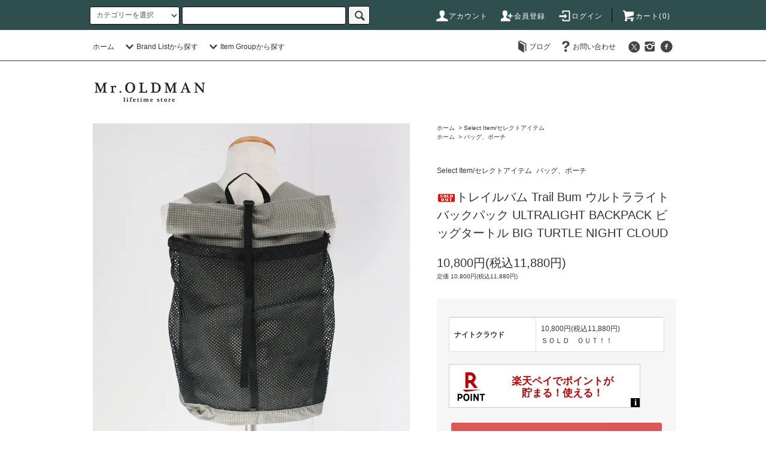

--- FILE ---
content_type: text/html; charset=EUC-JP
request_url: https://mr-oldman.com/?pid=179235813
body_size: 62519
content:
<!DOCTYPE html PUBLIC "-//W3C//DTD XHTML 1.0 Transitional//EN" "http://www.w3.org/TR/xhtml1/DTD/xhtml1-transitional.dtd">
<html xmlns:og="http://ogp.me/ns#" xmlns:fb="http://www.facebook.com/2008/fbml" xmlns:mixi="http://mixi-platform.com/ns#" xmlns="http://www.w3.org/1999/xhtml" xml:lang="ja" lang="ja" dir="ltr">
<head>
<meta http-equiv="content-type" content="text/html; charset=euc-jp" />
<meta http-equiv="X-UA-Compatible" content="IE=edge,chrome=1" />
<title>トレイルバム Trail Bum ウルトラライトバックパック ULTRALIGHT BACKPACK ビッグタートル BIG TURTLE NIGHT CLOUD</title>
<meta name="Keywords" content="トレイルバム Trail Bum ウルトラライトバックパック ULTRALIGHT BACKPACK ビッグタートル BIG TURTLE NIGHT CLOUD" />
<meta name="Description" content="トレイルバム Trail Bum ウルトラライトバックパック ULTRALIGHT BACKPACK ビッグタートル BIG TURTLE NIGHT CLOUD" />
<meta name="Author" content="Mr.OLDMAN" />
<meta name="Copyright" content="Copyright 2009 Mr.OLDMAN" />
<meta http-equiv="content-style-type" content="text/css" />
<meta http-equiv="content-script-type" content="text/javascript" />
<link rel="stylesheet" href="https://mr-oldman.com/css/framework/colormekit.css" type="text/css" />
<link rel="stylesheet" href="https://mr-oldman.com/css/framework/colormekit-responsive.css" type="text/css" />
<link rel="stylesheet" href="https://img13.shop-pro.jp/PA01070/189/css/13/index.css?cmsp_timestamp=20240916091442" type="text/css" />
<link rel="stylesheet" href="https://img13.shop-pro.jp/PA01070/189/css/13/product.css?cmsp_timestamp=20240916091442" type="text/css" />

<link rel="alternate" type="application/rss+xml" title="rss" href="https://mr-oldman.com/?mode=rss" />
<link rel="alternate" media="handheld" type="text/html" href="https://mr-oldman.com/?prid=179235813" />
<script type="text/javascript" src="//ajax.googleapis.com/ajax/libs/jquery/1.11.0/jquery.min.js" ></script>
<meta property="og:title" content="トレイルバム Trail Bum ウルトラライトバックパック ULTRALIGHT BACKPACK ビッグタートル BIG TURTLE NIGHT CLOUD" />
<meta property="og:description" content="トレイルバム Trail Bum ウルトラライトバックパック ULTRALIGHT BACKPACK ビッグタートル BIG TURTLE NIGHT CLOUD" />
<meta property="og:url" content="https://mr-oldman.com?pid=179235813" />
<meta property="og:site_name" content="Mr.OLDMAN lifetime store 群馬県前橋市のライフスタイルショップ" />
<meta property="og:image" content="https://img13.shop-pro.jp/PA01070/189/product/179235813.jpg?cmsp_timestamp=20240129102207"/>
<meta name="google-site-verification" content="1dMsj-j4kYnLvYIg89ITjTz0dl_ANngSk4eZ0GbqYXs" />
<script>
  var Colorme = {"page":"product","shop":{"account_id":"PA01070189","title":"Mr.OLDMAN lifetime store \u7fa4\u99ac\u770c\u524d\u6a4b\u5e02\u306e\u30e9\u30a4\u30d5\u30b9\u30bf\u30a4\u30eb\u30b7\u30e7\u30c3\u30d7"},"basket":{"total_price":0,"items":[]},"customer":{"id":null},"inventory_control":"option","product":{"shop_uid":"PA01070189","id":179235813,"name":"\u30c8\u30ec\u30a4\u30eb\u30d0\u30e0 Trail Bum \u30a6\u30eb\u30c8\u30e9\u30e9\u30a4\u30c8\u30d0\u30c3\u30af\u30d1\u30c3\u30af ULTRALIGHT BACKPACK \u30d3\u30c3\u30b0\u30bf\u30fc\u30c8\u30eb BIG TURTLE NIGHT CLOUD","model_number":"","stock_num":0,"sales_price":10800,"sales_price_including_tax":11880,"variants":[{"id":1,"option1_value":"\u30ca\u30a4\u30c8\u30af\u30e9\u30a6\u30c9","option2_value":"","title":"\u30ca\u30a4\u30c8\u30af\u30e9\u30a6\u30c9","model_number":"","stock_num":0,"option_price":10800,"option_price_including_tax":11880,"option_members_price":10800,"option_members_price_including_tax":11880}],"category":{"id_big":515056,"id_small":0},"groups":[{"id":70290}],"members_price":10800,"members_price_including_tax":11880}};

  (function() {
    function insertScriptTags() {
      var scriptTagDetails = [{"src":"https:\/\/connect.buyee.jp\/26e92fbc1b7b22463a166678df8a31143b3fb838296abdd693442b009e3b69b0\/main.js","integrity":"sha384-92UXzB1wdW1Ym83o9WV9IWOrl9ZeGhsEEwNtUX0Lkvl9zc1ANljFPcpxAzRz+TKh"}];
      var entry = document.getElementsByTagName('script')[0];

      scriptTagDetails.forEach(function(tagDetail) {
        var script = document.createElement('script');

        script.type = 'text/javascript';
        script.src = tagDetail.src;
        script.async = true;

        if( tagDetail.integrity ) {
          script.integrity = tagDetail.integrity;
          script.setAttribute('crossorigin', 'anonymous');
        }

        entry.parentNode.insertBefore(script, entry);
      })
    }

    window.addEventListener('load', insertScriptTags, false);
  })();
</script>
</head>
<body>
<meta name="colorme-acc-payload" content="?st=1&pt=10029&ut=179235813&at=PA01070189&v=20260120211220&re=&cn=2f6a86346830dcf1d0d3bf23e783faab" width="1" height="1" alt="" /><script>!function(){"use strict";Array.prototype.slice.call(document.getElementsByTagName("script")).filter((function(t){return t.src&&t.src.match(new RegExp("dist/acc-track.js$"))})).forEach((function(t){return document.body.removeChild(t)})),function t(c){var r=arguments.length>1&&void 0!==arguments[1]?arguments[1]:0;if(!(r>=c.length)){var e=document.createElement("script");e.onerror=function(){return t(c,r+1)},e.src="https://"+c[r]+"/dist/acc-track.js?rev=3",document.body.appendChild(e)}}(["acclog001.shop-pro.jp","acclog002.shop-pro.jp"])}();</script><script src="https://img.shop-pro.jp/tmpl_js/76/jquery.tile.js"></script>
<script src="https://img.shop-pro.jp/tmpl_js/76/jquery.skOuterClick.js"></script>
<script src="https://img.shop-pro.jp/tmpl_js/76/smoothscroll.js"></script>
<script src="https://img.shop-pro.jp/tmpl_js/76/utility.index.js"></script>

<div id="wrapper">
  <div id="header">
    <div class="header_top">
      <div class="header_top_inner container">
        <form action="https://mr-oldman.com/" method="GET" class="search_form visible-desktop">
          <input type="hidden" name="mode" value="srh" /><input type="hidden" name="sort" value="n" />
          <select name="cid" class="search_select">
            <option value="">カテゴリーを選択</option>
                          <option value="1043232,0">Mr.OLDMAN/ミスターオールドマン</option>
                          <option value="2941487,0">BUZZ RICKSON'S/バズリクソンズ</option>
                          <option value="2941419,0">BARKOUTSIDERS/バークアウトサイダーズ</option>
                          <option value="2941494,0">BURLAP OUTFITTER/バーラップアウトフィッター</option>
                          <option value="2941492,0">Bibury Court/バイブリーコート</option>
                          <option value="2941498,0">BILLINGHAM/ビリンガム</option>
                          <option value="2941488,0">BERBERJIN NAOSHIYA/直し屋ベルベルジン</option>
                          <option value="2640389,0">BAG'n NOUN&NOUN/バッグンナウン＆ナウン</option>
                          <option value="512791,0">BLUCO/ブルコ</option>
                          <option value="2640412,0">BALLISTICS/バリスティクス</option>
                          <option value="2750356,0">BROTHER BRIDGE/ブラザーブリッジ</option>
                          <option value="2573446,0">CANDY DESIGN&WORKS/キャンディデザイン＆ワークス</option>
                          <option value="2479832,0">CORONA/コロナ</option>
                          <option value="2171609,0">COLIMBO/コリンボ</option>
                          <option value="2750347,0">CONVERSE/コンバース</option>
                          <option value="2479834,0">DANNER/ダナー</option>
                          <option value="2573436,0">DEFY BAGS/デフィバッグス</option>
                          <option value="2573472,0">DETAIL/ディテール</option>
                          <option value="2941512,0">ERICKA NICOLAS BEGAY/エリッカニコラスビゲイ</option>
                          <option value="2941504,0">East Side KUSTOM LEATHERS イーストサイドカスタムレザース</option>
                          <option value="2941481,0">FROM DARK SIDE/フロムダークサイド</option>
                          <option value="2941486,0">FERNAND LEATHER/フェルナンドレザー</option>
                          <option value="924908,0">FIVE BROTHER/ファイブブラザー</option>
                          <option value="512792,0">FOB factory/エフオービーファクトリー</option>
                          <option value="2075530,0">FILSON/フィルソン</option>
                          <option value="2941485,0">GMG/ジーエムジー</option>
                          <option value="2483607,0">HIGHER/ハイアー</option>
                          <option value="2640413,0">HASAMI PORCELAIN/ハサミポーセリン</option>
                          <option value="1042483,0">INCEPTION/インセプション</option>
                          <option value="2750349,0">ITUAIS/イトゥアイス</option>
                          <option value="1886602,0">JAPAN BLUE JEANS/ジャパンブルー</option>
                          <option value="2941493,0">Kl&#228;ttermusen/クレッタルムーセン</option>
                          <option value="2750358,0">KELLY BOCK/ケリーボック</option>
                          <option value="2265633,0">LAND&BC/ランドアンドビーシー</option>
                          <option value="2750371,0">MALPLE/メイプル</option>
                          <option value="2793091,0">mariqy/マリキー</option>
                          <option value="2941416,0">MONTRE ROROI/モントルロロイ</option>
                          <option value="2941478,0">NAVY ROOTS/ネイビールーツ</option>
                          <option value="2640407,0">NERDY MOUNTAIN WORKS/ナーディマウンテンワークス</option>
                          <option value="1762255,0">NEW./ニュー</option>
                          <option value="2640410,0">Nova Scotia Fisherman/ノバスコシアフィッシャーマン</option>
                          <option value="2311872,0">OLDGOD/オールドゴッド</option>
                          <option value="2483604,0">OCEAN BEETLE/オーシャンビートル</option>
                          <option value="2941418,0">OWN EYEWEAR/オウンアイウェア</option>
                          <option value="2941500,0">Oaxaca/オアハカ</option>
                          <option value="2941495,0">raregem/レアジェム</option>
                          <option value="2750375,0">RIDGE MOUNTAIN GEAR/リッジマウンテンギア</option>
                          <option value="515056,0">Select Item/セレクトアイテム</option>
                          <option value="2941501,0">STATIC/スタティック</option>
                          <option value="2942178,0">SUN SURF/サンサーフ</option>
                          <option value="2941420,0">Seaing/シーング</option>
                          <option value="2941509,0">SANDERS/サンダース</option>
                          <option value="2107121,0">SUGAR CANE/シュガーケーン</option>
                          <option value="2573431,0">STUDIO ORIBE/スタジオオリベ</option>
                          <option value="2751704,0">SPINNER BAIT/スピナーベイト</option>
                          <option value="2941417,0">TONNY/トニー</option>
                          <option value="2941475,0">TOWNCRAFT/タウンクラフト</option>
                          <option value="582070,0">TROPHY CLOTHING/トロフィークロージング</option>
                          <option value="2312036,0">TWO MOON/トゥームーン</option>
                          <option value="2483606,0">THE FLAVOR DESIGN/フレーバーデザイン</option>
                          <option value="2484101,0">Tapir/タピール</option>
                          <option value="738054,0">UNCROWD/アンクラウド</option>
                          <option value="2941477,0">VELO SPICA/ヴェロスピカ</option>
                          <option value="2573435,0">VAGUE WATCH/ヴァーグウォッチ</option>
                          <option value="860556,0">VASCO/ヴァスコ</option>
                          <option value="515037,0">VANS/バンズ</option>
                          <option value="512789,0">WAREHOUSE/ウエアハウス</option>
                          <option value="1053647,0">WORKERS K&T H/ワーカーズ</option>
                          <option value="765507,0">WHITE'S BOOTS/ホワイツブーツ</option>
                          <option value="2483601,0">YOUSED/ユーズド</option>
                          <option value="2573445,0">ZANTER/ザンター</option>
                          <option value="2076775,0">USED&DEADSTOCK/ユーズド＆デッドストック</option>
                          <option value="2944324,0">PRICE DOWN/プライスダウン</option>
                      </select>
          <input type="text" name="keyword" class="search_box" />
          <button class="btn_search btn btn-xs"><i class="icon-lg-b icon-search"></i></button>
        </form>
        <ul class="header_nav_headline inline visible-desktop">
          <li>
            <a href="https://mr-oldman.com/?mode=myaccount"><i class="icon-lg-w icon-user"></i>アカウント</a>
          </li>
                                                    <li>
                  <a href="https://mr-oldman.com/customer/signup/new"><i class="icon-lg-w icon-adduser"></i>会員登録</a>
                </li>
                            <li>
                <a href="https://mr-oldman.com/?mode=login&shop_back_url=https%3A%2F%2Fmr-oldman.com%2F"><i class="icon-lg-w icon-login"></i>ログイン</a>
              </li>
                                <li class="headline_viewcart">
            <a href="https://mr-oldman.com/cart/proxy/basket?shop_id=PA01070189&shop_domain=mr-oldman.com"><i class="icon-lg-w icon-cart"></i>カート(0)</span></a>
          </li>
        </ul>
        <div class="header_nav_phone hidden-desktop">
          <span class="nav_btn_phone"><i class="icon-lg-w icon-list"></i>メニュー</span>
          <div class="header_nav_lst_phone">
            <ul class="unstyled">
              <li>
                <a href="https://mr-oldman.com/">ホーム</a>
              </li>
              <li>
                <a href="https://mr-oldman.com/cart/proxy/basket?shop_id=PA01070189&shop_domain=mr-oldman.com">カートを見る</a>
              </li>
              <li>
                <a href="https://mr-oldman.com/?mode=myaccount">アカウント</a>
              </li>
                                                                    <li>
                      <a href="https://mr-oldman.com/customer/signup/new">会員登録</a>
                    </li>
                                    <li>
                    <a href="https://mr-oldman.com/?mode=login&shop_back_url=https%3A%2F%2Fmr-oldman.com%2F">ログイン</a>
                  </li>
                                                                          <li>
                  <a href="https://note.com/mroldman/">ブログ</a>
                </li>
                            <li>
                <a href="https://mr-oldman.shop-pro.jp/customer/inquiries/new">お問い合わせ</a>
              </li>
            </ul>
          </div>
        </div>
      </div>
    </div>
    <div class="header_mid hidden-phone">
      <div class="header_mid_inner container">
        <div class="header_nav_global">
          <ul class="header_nav_global_left inline">
            <li><a href="https://mr-oldman.com/">ホーム</a></li>
            <li class="header_nav_global_left_category">
              <a href="javascript:void(0)"><i class="icon-lg-b icon-chevron_down"></i>Brand Listから探す</a>
              <div class="header_nav_global_box header_nav_global_box_catogory row">
                <p class="header_nav_global_box_heading col col-lg-3">CATEGORY SEARCH</p>
                <div class="header_nav_global_box_detail col col-lg-9 row">
                                                                                    
                                            <ul class="row header_nav_global_box_lists col col-lg-4 col-md-4 col-sm-6 col-xs-12 unstyled">
                                        <li>
                      <a href="https://mr-oldman.com/?mode=cate&cbid=1043232&csid=0&sort=n">
                        Mr.OLDMAN/ミスターオールドマン
                      </a>
                    </li>
                                                                                                  <li>
                      <a href="https://mr-oldman.com/?mode=cate&cbid=2941487&csid=0&sort=n">
                        BUZZ RICKSON'S/バズリクソンズ
                      </a>
                    </li>
                                                                                                  <li>
                      <a href="https://mr-oldman.com/?mode=cate&cbid=2941419&csid=0&sort=n">
                        BARKOUTSIDERS/バークアウトサイダーズ
                      </a>
                    </li>
                                                                                                  <li>
                      <a href="https://mr-oldman.com/?mode=cate&cbid=2941494&csid=0&sort=n">
                        BURLAP OUTFITTER/バーラップアウトフィッター
                      </a>
                    </li>
                                                                                                  <li>
                      <a href="https://mr-oldman.com/?mode=cate&cbid=2941492&csid=0&sort=n">
                        Bibury Court/バイブリーコート
                      </a>
                    </li>
                                                                                                  <li>
                      <a href="https://mr-oldman.com/?mode=cate&cbid=2941498&csid=0&sort=n">
                        BILLINGHAM/ビリンガム
                      </a>
                    </li>
                                                                                                  <li>
                      <a href="https://mr-oldman.com/?mode=cate&cbid=2941488&csid=0&sort=n">
                        BERBERJIN NAOSHIYA/直し屋ベルベルジン
                      </a>
                    </li>
                                                                                                  <li>
                      <a href="https://mr-oldman.com/?mode=cate&cbid=2640389&csid=0&sort=n">
                        BAG'n NOUN&NOUN/バッグンナウン＆ナウン
                      </a>
                    </li>
                                                                                                  <li>
                      <a href="https://mr-oldman.com/?mode=cate&cbid=512791&csid=0&sort=n">
                        BLUCO/ブルコ
                      </a>
                    </li>
                                                                                                  <li>
                      <a href="https://mr-oldman.com/?mode=cate&cbid=2640412&csid=0&sort=n">
                        BALLISTICS/バリスティクス
                      </a>
                    </li>
                                                                                                  <li>
                      <a href="https://mr-oldman.com/?mode=cate&cbid=2750356&csid=0&sort=n">
                        BROTHER BRIDGE/ブラザーブリッジ
                      </a>
                    </li>
                                                                                                  <li>
                      <a href="https://mr-oldman.com/?mode=cate&cbid=2573446&csid=0&sort=n">
                        CANDY DESIGN&WORKS/キャンディデザイン＆ワークス
                      </a>
                    </li>
                                                                                                  <li>
                      <a href="https://mr-oldman.com/?mode=cate&cbid=2479832&csid=0&sort=n">
                        CORONA/コロナ
                      </a>
                    </li>
                                                                                                  <li>
                      <a href="https://mr-oldman.com/?mode=cate&cbid=2171609&csid=0&sort=n">
                        COLIMBO/コリンボ
                      </a>
                    </li>
                                                                                                  <li>
                      <a href="https://mr-oldman.com/?mode=cate&cbid=2750347&csid=0&sort=n">
                        CONVERSE/コンバース
                      </a>
                    </li>
                                                                                                  <li>
                      <a href="https://mr-oldman.com/?mode=cate&cbid=2479834&csid=0&sort=n">
                        DANNER/ダナー
                      </a>
                    </li>
                                                                                                  <li>
                      <a href="https://mr-oldman.com/?mode=cate&cbid=2573436&csid=0&sort=n">
                        DEFY BAGS/デフィバッグス
                      </a>
                    </li>
                                                                                                  <li>
                      <a href="https://mr-oldman.com/?mode=cate&cbid=2573472&csid=0&sort=n">
                        DETAIL/ディテール
                      </a>
                    </li>
                                                                                                  <li>
                      <a href="https://mr-oldman.com/?mode=cate&cbid=2941512&csid=0&sort=n">
                        ERICKA NICOLAS BEGAY/エリッカニコラスビゲイ
                      </a>
                    </li>
                                                                                                  <li>
                      <a href="https://mr-oldman.com/?mode=cate&cbid=2941504&csid=0&sort=n">
                        East Side KUSTOM LEATHERS イーストサイドカスタムレザース
                      </a>
                    </li>
                                                                                                  <li>
                      <a href="https://mr-oldman.com/?mode=cate&cbid=2941481&csid=0&sort=n">
                        FROM DARK SIDE/フロムダークサイド
                      </a>
                    </li>
                                                                                                  <li>
                      <a href="https://mr-oldman.com/?mode=cate&cbid=2941486&csid=0&sort=n">
                        FERNAND LEATHER/フェルナンドレザー
                      </a>
                    </li>
                                                                                                  <li>
                      <a href="https://mr-oldman.com/?mode=cate&cbid=924908&csid=0&sort=n">
                        FIVE BROTHER/ファイブブラザー
                      </a>
                    </li>
                                                                                                  <li>
                      <a href="https://mr-oldman.com/?mode=cate&cbid=512792&csid=0&sort=n">
                        FOB factory/エフオービーファクトリー
                      </a>
                    </li>
                                                                                                  <li>
                      <a href="https://mr-oldman.com/?mode=cate&cbid=2075530&csid=0&sort=n">
                        FILSON/フィルソン
                      </a>
                    </li>
                                          </ul>
                      <ul class="row header_nav_global_box_lists col col-lg-4 col-md-4 col-sm-6 col-xs-12 unstyled">
                                                                                                  <li>
                      <a href="https://mr-oldman.com/?mode=cate&cbid=2941485&csid=0&sort=n">
                        GMG/ジーエムジー
                      </a>
                    </li>
                                                                                                  <li>
                      <a href="https://mr-oldman.com/?mode=cate&cbid=2483607&csid=0&sort=n">
                        HIGHER/ハイアー
                      </a>
                    </li>
                                                                                                  <li>
                      <a href="https://mr-oldman.com/?mode=cate&cbid=2640413&csid=0&sort=n">
                        HASAMI PORCELAIN/ハサミポーセリン
                      </a>
                    </li>
                                                                                                  <li>
                      <a href="https://mr-oldman.com/?mode=cate&cbid=1042483&csid=0&sort=n">
                        INCEPTION/インセプション
                      </a>
                    </li>
                                                                                                  <li>
                      <a href="https://mr-oldman.com/?mode=cate&cbid=2750349&csid=0&sort=n">
                        ITUAIS/イトゥアイス
                      </a>
                    </li>
                                                                                                  <li>
                      <a href="https://mr-oldman.com/?mode=cate&cbid=1886602&csid=0&sort=n">
                        JAPAN BLUE JEANS/ジャパンブルー
                      </a>
                    </li>
                                                                                                  <li>
                      <a href="https://mr-oldman.com/?mode=cate&cbid=2941493&csid=0&sort=n">
                        Kl&#228;ttermusen/クレッタルムーセン
                      </a>
                    </li>
                                                                                                  <li>
                      <a href="https://mr-oldman.com/?mode=cate&cbid=2750358&csid=0&sort=n">
                        KELLY BOCK/ケリーボック
                      </a>
                    </li>
                                                                                                  <li>
                      <a href="https://mr-oldman.com/?mode=cate&cbid=2265633&csid=0&sort=n">
                        LAND&BC/ランドアンドビーシー
                      </a>
                    </li>
                                                                                                  <li>
                      <a href="https://mr-oldman.com/?mode=cate&cbid=2750371&csid=0&sort=n">
                        MALPLE/メイプル
                      </a>
                    </li>
                                                                                                  <li>
                      <a href="https://mr-oldman.com/?mode=cate&cbid=2793091&csid=0&sort=n">
                        mariqy/マリキー
                      </a>
                    </li>
                                                                                                  <li>
                      <a href="https://mr-oldman.com/?mode=cate&cbid=2941416&csid=0&sort=n">
                        MONTRE ROROI/モントルロロイ
                      </a>
                    </li>
                                                                                                  <li>
                      <a href="https://mr-oldman.com/?mode=cate&cbid=2941478&csid=0&sort=n">
                        NAVY ROOTS/ネイビールーツ
                      </a>
                    </li>
                                                                                                  <li>
                      <a href="https://mr-oldman.com/?mode=cate&cbid=2640407&csid=0&sort=n">
                        NERDY MOUNTAIN WORKS/ナーディマウンテンワークス
                      </a>
                    </li>
                                                                                                  <li>
                      <a href="https://mr-oldman.com/?mode=cate&cbid=1762255&csid=0&sort=n">
                        NEW./ニュー
                      </a>
                    </li>
                                                                                                  <li>
                      <a href="https://mr-oldman.com/?mode=cate&cbid=2640410&csid=0&sort=n">
                        Nova Scotia Fisherman/ノバスコシアフィッシャーマン
                      </a>
                    </li>
                                                                                                  <li>
                      <a href="https://mr-oldman.com/?mode=cate&cbid=2311872&csid=0&sort=n">
                        OLDGOD/オールドゴッド
                      </a>
                    </li>
                                                                                                  <li>
                      <a href="https://mr-oldman.com/?mode=cate&cbid=2483604&csid=0&sort=n">
                        OCEAN BEETLE/オーシャンビートル
                      </a>
                    </li>
                                                                                                  <li>
                      <a href="https://mr-oldman.com/?mode=cate&cbid=2941418&csid=0&sort=n">
                        OWN EYEWEAR/オウンアイウェア
                      </a>
                    </li>
                                                                                                  <li>
                      <a href="https://mr-oldman.com/?mode=cate&cbid=2941500&csid=0&sort=n">
                        Oaxaca/オアハカ
                      </a>
                    </li>
                                                                                                  <li>
                      <a href="https://mr-oldman.com/?mode=cate&cbid=2941495&csid=0&sort=n">
                        raregem/レアジェム
                      </a>
                    </li>
                                                                                                  <li>
                      <a href="https://mr-oldman.com/?mode=cate&cbid=2750375&csid=0&sort=n">
                        RIDGE MOUNTAIN GEAR/リッジマウンテンギア
                      </a>
                    </li>
                                                                                                  <li>
                      <a href="https://mr-oldman.com/?mode=cate&cbid=515056&csid=0&sort=n">
                        Select Item/セレクトアイテム
                      </a>
                    </li>
                                                                                                  <li>
                      <a href="https://mr-oldman.com/?mode=cate&cbid=2941501&csid=0&sort=n">
                        STATIC/スタティック
                      </a>
                    </li>
                                                                                                  <li>
                      <a href="https://mr-oldman.com/?mode=cate&cbid=2942178&csid=0&sort=n">
                        SUN SURF/サンサーフ
                      </a>
                    </li>
                                          </ul>
                      <ul class="row header_nav_global_box_lists col col-lg-4 col-md-4 col-sm-6 col-xs-12 unstyled">
                                                                                                  <li>
                      <a href="https://mr-oldman.com/?mode=cate&cbid=2941420&csid=0&sort=n">
                        Seaing/シーング
                      </a>
                    </li>
                                                                                                  <li>
                      <a href="https://mr-oldman.com/?mode=cate&cbid=2941509&csid=0&sort=n">
                        SANDERS/サンダース
                      </a>
                    </li>
                                                                                                  <li>
                      <a href="https://mr-oldman.com/?mode=cate&cbid=2107121&csid=0&sort=n">
                        SUGAR CANE/シュガーケーン
                      </a>
                    </li>
                                                                                                  <li>
                      <a href="https://mr-oldman.com/?mode=cate&cbid=2573431&csid=0&sort=n">
                        STUDIO ORIBE/スタジオオリベ
                      </a>
                    </li>
                                                                                                  <li>
                      <a href="https://mr-oldman.com/?mode=cate&cbid=2751704&csid=0&sort=n">
                        SPINNER BAIT/スピナーベイト
                      </a>
                    </li>
                                                                                                  <li>
                      <a href="https://mr-oldman.com/?mode=cate&cbid=2941417&csid=0&sort=n">
                        TONNY/トニー
                      </a>
                    </li>
                                                                                                  <li>
                      <a href="https://mr-oldman.com/?mode=cate&cbid=2941475&csid=0&sort=n">
                        TOWNCRAFT/タウンクラフト
                      </a>
                    </li>
                                                                                                  <li>
                      <a href="https://mr-oldman.com/?mode=cate&cbid=582070&csid=0&sort=n">
                        TROPHY CLOTHING/トロフィークロージング
                      </a>
                    </li>
                                                                                                  <li>
                      <a href="https://mr-oldman.com/?mode=cate&cbid=2312036&csid=0&sort=n">
                        TWO MOON/トゥームーン
                      </a>
                    </li>
                                                                                                  <li>
                      <a href="https://mr-oldman.com/?mode=cate&cbid=2483606&csid=0&sort=n">
                        THE FLAVOR DESIGN/フレーバーデザイン
                      </a>
                    </li>
                                                                                                  <li>
                      <a href="https://mr-oldman.com/?mode=cate&cbid=2484101&csid=0&sort=n">
                        Tapir/タピール
                      </a>
                    </li>
                                                                                                  <li>
                      <a href="https://mr-oldman.com/?mode=cate&cbid=738054&csid=0&sort=n">
                        UNCROWD/アンクラウド
                      </a>
                    </li>
                                                                                                  <li>
                      <a href="https://mr-oldman.com/?mode=cate&cbid=2941477&csid=0&sort=n">
                        VELO SPICA/ヴェロスピカ
                      </a>
                    </li>
                                                                                                  <li>
                      <a href="https://mr-oldman.com/?mode=cate&cbid=2573435&csid=0&sort=n">
                        VAGUE WATCH/ヴァーグウォッチ
                      </a>
                    </li>
                                                                                                  <li>
                      <a href="https://mr-oldman.com/?mode=cate&cbid=860556&csid=0&sort=n">
                        VASCO/ヴァスコ
                      </a>
                    </li>
                                                                                                  <li>
                      <a href="https://mr-oldman.com/?mode=cate&cbid=515037&csid=0&sort=n">
                        VANS/バンズ
                      </a>
                    </li>
                                                                                                  <li>
                      <a href="https://mr-oldman.com/?mode=cate&cbid=512789&csid=0&sort=n">
                        WAREHOUSE/ウエアハウス
                      </a>
                    </li>
                                                                                                  <li>
                      <a href="https://mr-oldman.com/?mode=cate&cbid=1053647&csid=0&sort=n">
                        WORKERS K&T H/ワーカーズ
                      </a>
                    </li>
                                                                                                  <li>
                      <a href="https://mr-oldman.com/?mode=cate&cbid=765507&csid=0&sort=n">
                        WHITE'S BOOTS/ホワイツブーツ
                      </a>
                    </li>
                                                                                                  <li>
                      <a href="https://mr-oldman.com/?mode=cate&cbid=2483601&csid=0&sort=n">
                        YOUSED/ユーズド
                      </a>
                    </li>
                                                                                                  <li>
                      <a href="https://mr-oldman.com/?mode=cate&cbid=2573445&csid=0&sort=n">
                        ZANTER/ザンター
                      </a>
                    </li>
                                                                                                  <li>
                      <a href="https://mr-oldman.com/?mode=cate&cbid=2076775&csid=0&sort=n">
                        USED&DEADSTOCK/ユーズド＆デッドストック
                      </a>
                    </li>
                                                                                                  <li>
                      <a href="https://mr-oldman.com/?mode=cate&cbid=2944324&csid=0&sort=n">
                        PRICE DOWN/プライスダウン
                      </a>
                    </li>
                                                              </ul>
                                                      </div>
              </div>
            </li>
                                          <li class="header_nav_global_left_group">
                  <a href="javascript:void(0)"><i class="icon-lg-b icon-chevron_down"></i>Item Groupから探す</a>
                  <div class="header_nav_global_box header_nav_global_box_group row">
                    <p class="header_nav_global_box_heading col col-lg-3">GROUP SEARCH</p>
                    <div class="header_nav_global_box_detail col col-lg-9 row">
                                          
                                          <ul class="row header_nav_global_box_lists col col-lg-4 col-md-4 col-sm-6 col-xs-12 unstyled">
                            <li>
                <a href="https://mr-oldman.com/?mode=grp&gid=1311621&sort=n">
                  予約受付中アイテム
                </a>
              </li>
                                                                    <li>
                <a href="https://mr-oldman.com/?mode=grp&gid=28322&sort=n">
                  アウター、ジャケット
                </a>
              </li>
                                                                    <li>
                <a href="https://mr-oldman.com/?mode=grp&gid=58019&sort=n">
                  ニット
                </a>
              </li>
                                                                    <li>
                <a href="https://mr-oldman.com/?mode=grp&gid=28323&sort=n">
                  シャツ
                </a>
              </li>
                                                                    <li>
                <a href="https://mr-oldman.com/?mode=grp&gid=54065&sort=n">
                  スウェット、パーカ、カーデ
                </a>
              </li>
                                                                    <li>
                <a href="https://mr-oldman.com/?mode=grp&gid=213932&sort=n">
                  ベスト
                </a>
              </li>
                                                                    <li>
                <a href="https://mr-oldman.com/?mode=grp&gid=28324&sort=n">
                  カットソー
                </a>
              </li>
                                                                    <li>
                <a href="https://mr-oldman.com/?mode=grp&gid=28325&sort=n">
                  プリントＴシャツ
                </a>
              </li>
                                                                    <li>
                <a href="https://mr-oldman.com/?mode=grp&gid=28326&sort=n">
                  ボトムス、パンツ
                </a>
              </li>
                                    </ul>
                      <ul class="row header_nav_global_box_lists col col-lg-4 col-md-4 col-sm-6 col-xs-12 unstyled">
                                                                    <li>
                <a href="https://mr-oldman.com/?mode=grp&gid=213965&sort=n">
                  ハーフパンツ、ショーツ
                </a>
              </li>
                                                                    <li>
                <a href="https://mr-oldman.com/?mode=grp&gid=70289&sort=n">
                  キャップ、ハット
                </a>
              </li>
                                                                    <li>
                <a href="https://mr-oldman.com/?mode=grp&gid=532339&sort=n">
                  ヘルメット、ゴーグル
                </a>
              </li>
                                                                    <li>
                <a href="https://mr-oldman.com/?mode=grp&gid=70290&sort=n">
                  バッグ、ポーチ
                </a>
              </li>
                                                                    <li>
                <a href="https://mr-oldman.com/?mode=grp&gid=49332&sort=n">
                  サングラス、眼鏡
                </a>
              </li>
                                                                    <li>
                <a href="https://mr-oldman.com/?mode=grp&gid=213966&sort=n">
                  ブーツ、レザーシューズ
                </a>
              </li>
                                                                    <li>
                <a href="https://mr-oldman.com/?mode=grp&gid=60631&sort=n">
                  スニーカー、シューズ
                </a>
              </li>
                                                                    <li>
                <a href="https://mr-oldman.com/?mode=grp&gid=213971&sort=n">
                  ウォレット、ウォレットチェーン
                </a>
              </li>
                                                                    <li>
                <a href="https://mr-oldman.com/?mode=grp&gid=213981&sort=n">
                  ベルト、キーホルダー、グローブ等
                </a>
              </li>
                                    </ul>
                      <ul class="row header_nav_global_box_lists col col-lg-4 col-md-4 col-sm-6 col-xs-12 unstyled">
                                                                    <li>
                <a href="https://mr-oldman.com/?mode=grp&gid=70292&sort=n">
                  ネックレス、リング、バングル
                </a>
              </li>
                                                                    <li>
                <a href="https://mr-oldman.com/?mode=grp&gid=92618&sort=n">
                  本・写真集
                </a>
              </li>
                                                                    <li>
                <a href="https://mr-oldman.com/?mode=grp&gid=28327&sort=n">
                  インテリア
                </a>
              </li>
                                                                    <li>
                <a href="https://mr-oldman.com/?mode=grp&gid=114602&sort=n">
                  腕時計
                </a>
              </li>
                                                                    <li>
                <a href="https://mr-oldman.com/?mode=grp&gid=63657&sort=n">
                  アンダーウェア
                </a>
              </li>
                                                                    <li>
                <a href="https://mr-oldman.com/?mode=grp&gid=2432886&sort=n">
                  テーブルウェア、食器
                </a>
              </li>
                                                                    <li>
                <a href="https://mr-oldman.com/?mode=grp&gid=2432888&sort=n">
                  フード、食品
                </a>
              </li>
                                                                    <li>
                <a href="https://mr-oldman.com/?mode=grp&gid=2432890&sort=n">
                  スキンケア、石鹸、クリーム
                </a>
              </li>
                                                                    <li>
                <a href="https://mr-oldman.com/?mode=grp&gid=2489670&sort=n">
                  アクティビティ
                </a>
              </li>
                                                  </ul>
                    </div>
                  </div>
                </li>
                                                </ul>
          <ul class="header_nav_global_right inline">
                        <li class="visible-desktop"><a href="https://note.com/mroldman/"><i class="icon-lg-b icon-book"></i>ブログ</a></li>            <li class="visible-desktop"><a href="https://mr-oldman.shop-pro.jp/customer/inquiries/new"><i class="icon-lg-b icon-help"></i>お問い合わせ</a></li>
            <li>



                                                            <ul class="header_nav_global_social inline">
                  <li><a href="https://twitter.com/Mr_OLDMAN"><i class="icon-lg-b icon-c_twitter"></i></a></li>
									<li>
<a href="https://instagram.com/mroldman_official" target="_blank"><i class="icon-lg-b icon-instagram"></i></a>
</li>
                  <li><a href="https://www.facebook.com/Mr.OLDMAN.BLUE"><i class="icon-lg-b icon-c_facebook"></i></a></li>
           
                </ul>
            


            </li>
          </ul>
        </div>
      </div>
    </div>
    <div class="header_btm container clearfix">
              <h1 class="header_logo"><a href="https://mr-oldman.com/"><img src="https://img13.shop-pro.jp/PA01070/189/PA01070189.png?cmsp_timestamp=20260109134720" alt="Mr.OLDMAN lifetime store 群馬県前橋市のライフスタイルショップ" /></a></h1><br>
      





                                    
      


                                    <ul class="header_nav_global_social inline visible-phone">
           <li><a href="https://twitter.com/Mr_OLDMAN"><i class="icon-lg-b icon-c_twitter"></i></a></li>
                  <li>
<a href="https://instagram.com/mroldman_official" target="_blank"><i class="icon-lg-b icon-instagram"></i></a>
</li>
						<li><a href="https://www.facebook.com/Mr.OLDMAN.BLUE"><i class="icon-lg-b icon-c_facebook"></i></a></li>
          </ul>
      


          </div>
  </div>
  <div class="main row">
    <div id="contents" class="contents contents_detail col col-md-9 col-sm-12">
      	<script src="https://img.shop-pro.jp/tmpl_js/76/utility.product.js"></script>


	<div id="product" class="product">
	  		<form name="product_form" method="post" action="https://mr-oldman.com/cart/proxy/basket/items/add">
		  <div class="product_area clearfix">
			<div class="product_area_left col col-md-7 col-sm-12">
			  
			  <div class="container-section product_img col col-md-12 col-lg-12">
				<div class="product_img_main">
				  					<img src="https://img13.shop-pro.jp/PA01070/189/product/179235813.jpg?cmsp_timestamp=20240129102207" class="product_img_main_img" alt="" />
				  				</div>
								  <div class="product_img_thumb">
					<ul class="row">
					  						<li class="col col-lg-2">
						  <img src="https://img13.shop-pro.jp/PA01070/189/product/179235813.jpg?cmsp_timestamp=20240129102207" class="product_img_thumb_img" />
						</li>
					  					  												  <li class="col col-lg-2">
							<img src="https://img13.shop-pro.jp/PA01070/189/product/179235813_o1.jpg?cmsp_timestamp=20240129102207" class="product_img_thumb_img" />
						  </li>
											  												  <li class="col col-lg-2">
							<img src="https://img13.shop-pro.jp/PA01070/189/product/179235813_o2.jpg?cmsp_timestamp=20240129102207" class="product_img_thumb_img" />
						  </li>
											  												  <li class="col col-lg-2">
							<img src="https://img13.shop-pro.jp/PA01070/189/product/179235813_o3.jpg?cmsp_timestamp=20240129102207" class="product_img_thumb_img" />
						  </li>
											  												  <li class="col col-lg-2">
							<img src="https://img13.shop-pro.jp/PA01070/189/product/179235813_o4.jpg?cmsp_timestamp=20240129102207" class="product_img_thumb_img" />
						  </li>
											  												  <li class="col col-lg-2">
							<img src="https://img13.shop-pro.jp/PA01070/189/product/179235813_o5.jpg?cmsp_timestamp=20240129102207" class="product_img_thumb_img" />
						  </li>
											  												  <li class="col col-lg-2">
							<img src="https://img13.shop-pro.jp/PA01070/189/product/179235813_o6.jpg?cmsp_timestamp=20240129102207" class="product_img_thumb_img" />
						  </li>
											  												  <li class="col col-lg-2">
							<img src="https://img13.shop-pro.jp/PA01070/189/product/179235813_o7.jpg?cmsp_timestamp=20240129102207" class="product_img_thumb_img" />
						  </li>
											  												  <li class="col col-lg-2">
							<img src="https://img13.shop-pro.jp/PA01070/189/product/179235813_o8.jpg?cmsp_timestamp=20240129102207" class="product_img_thumb_img" />
						  </li>
											  												  <li class="col col-lg-2">
							<img src="https://img13.shop-pro.jp/PA01070/189/product/179235813_o9.jpg?cmsp_timestamp=20240129102207" class="product_img_thumb_img" />
						  </li>
											  												  <li class="col col-lg-2">
							<img src="https://img13.shop-pro.jp/PA01070/189/product/179235813_o10.jpg?cmsp_timestamp=20240129102207" class="product_img_thumb_img" />
						  </li>
											  												  <li class="col col-lg-2">
							<img src="https://img13.shop-pro.jp/PA01070/189/product/179235813_o11.jpg?cmsp_timestamp=20240129102207" class="product_img_thumb_img" />
						  </li>
											  												  <li class="col col-lg-2">
							<img src="https://img13.shop-pro.jp/PA01070/189/product/179235813_o12.jpg?cmsp_timestamp=20240129102207" class="product_img_thumb_img" />
						  </li>
											  												  <li class="col col-lg-2">
							<img src="https://img13.shop-pro.jp/PA01070/189/product/179235813_o13.jpg?cmsp_timestamp=20240129102207" class="product_img_thumb_img" />
						  </li>
											  												  <li class="col col-lg-2">
							<img src="https://img13.shop-pro.jp/PA01070/189/product/179235813_o14.jpg?cmsp_timestamp=20240129102207" class="product_img_thumb_img" />
						  </li>
											  												  <li class="col col-lg-2">
							<img src="https://img13.shop-pro.jp/PA01070/189/product/179235813_o15.jpg?cmsp_timestamp=20240129102207" class="product_img_thumb_img" />
						  </li>
											  												  <li class="col col-lg-2">
							<img src="https://img13.shop-pro.jp/PA01070/189/product/179235813_o16.jpg?cmsp_timestamp=20240129102207" class="product_img_thumb_img" />
						  </li>
											  											  											  											  											  											  											  											  											  											  											  											  											  											  											  											  											  											  											  											  											  											  											  											  											  											  											  											  											  											  											  											  											  											  					</ul>
				  </div>
							  </div>
			  






			  
			  			  
			</div>
			<div class="product_area_right col col-md-5 col-sm-12">
			  
			  <ul class="pankuzu_lists inline container">
				<li class="pankuzu_list"><a href="https://mr-oldman.com/">ホーム</a></li>
								  <li class="pankuzu_list">&nbsp;&gt;&nbsp;<a href="?mode=cate&cbid=515056&csid=0&sort=n">Select Item/セレクトアイテム</a></li>
				  				  											  </ul>
			  				<ul class="pankuzu_lists inline container">
				  <li class="pankuzu_list"><a href="https://mr-oldman.com/">ホーム</a></li>
				  															<li class="pankuzu_list">&nbsp;&gt;&nbsp;<a href="https://mr-oldman.com/?mode=grp&gid=70290&sort=n">バッグ、ポーチ</a></li>
				  				</ul>
			  			  

			  <div class="product_detail_area">
				
				<ul class="inline unstyled product_belong_lists">
				  					<li class="product_belong_list">
					  <a href="?mode=cate&cbid=515056&csid=0&sort=n" class="product_belong_list_link">Select Item/セレクトアイテム</a>
					</li>
				  				  										  						<li class="product_belong_list">
						  <a href="https://mr-oldman.com/?mode=grp&gid=70290&sort=n" class="product_belong_list_link">バッグ、ポーチ</a>
						</li>
					  									  				</ul>
				

				
				<h2 class="product_name"><img class='new_mark_img1' src='https://img.shop-pro.jp/img/new/icons50.gif' style='border:none;display:inline;margin:0px;padding:0px;width:auto;' />トレイルバム Trail Bum ウルトラライトバックパック ULTRALIGHT BACKPACK ビッグタートル BIG TURTLE NIGHT CLOUD</h2>
				

				
								

				
				<p class="product_price_area">
				  					<span class="product_price">10,800円(税込11,880円)</span>
				  				</p>
												  <p class="product_price_establish">定価&nbsp;10,800円(税込11,880円)</p>
								
			  </div>

			  <div class="product_cart_area">
				
								  <div class="product_cart_option row">
				  					<div id="prd-opt-table" class="txt_c">
					  <table id="option_tbl"><tr class="stock_head"></tr><tr><th class="cell_1">ナイトクラウド</th><td class="cell_2"><span class="table_price">10,800円(税込11,880円)</span><br /><span class="stock_zero">ＳＯＬＤ　ＯＵＴ！！</span></td></tr></table>
					</div>
					<div id="prd-opt-select">
					  						<div class="product_cart_select_box col col-lg-12">
						  <div class="product_cart_select_name">カラー</div>
						  <select name="option1" class="product_cart_select">
							<option label="ナイトクラウド" value="83699662,0">ナイトクラウド</option>

						  </select>
						</div>
					  					</div>
				  				  </div>
								

	<script src="https://point.widget.rakuten.co.jp/openid/parts?checkout=c320x73c1v2"></script><br>

				
				<div class="product_cart_order row">
				  					<div class="col col-lg-12">
					  						<button class="btn btn-block btn-soldout" type="button" disabled="disabled">SOLD OUT</button>
					  					</div>
				  				  <p class="stock_error hide"></p>
				</div>
				
				お電話での購入の場合は下記番号までお願いします。<br>
				0272890153 (12:00～19：00　火曜水曜定休日)<br>
				<ul class="product_related_lists unstyled">
				  					<li class="product_related_list"><a href="javascript:gf_OpenNewWindow('?mode=opt&pid=179235813','option','width=600:height=500');">オプションの値段詳細</a></li>
				  				  <li class="product_related_list"><a href="https://mr-oldman.com/?mode=sk#cancel">返品について</a></li>
				  <li class="product_related_list"><a href="https://mr-oldman.com/?mode=sk#info">特定商取引法に基づく表記</a></li>
				</ul>
			  </div>

			  
			  <ul class="product_social_lists unstyled">
				<li>
				  <div class="line-it-button" data-lang="ja" data-type="share-a" data-ver="3"
                         data-color="default" data-size="small" data-count="false" style="display: none;"></div>
                       <script src="https://www.line-website.com/social-plugins/js/thirdparty/loader.min.js" async="async" defer="defer"></script>
				  
				  <a href="https://twitter.com/share" class="twitter-share-button" data-url="https://mr-oldman.com/?pid=179235813" data-text="" data-lang="ja" >ツイート</a>
<script charset="utf-8">!function(d,s,id){var js,fjs=d.getElementsByTagName(s)[0],p=/^http:/.test(d.location)?'http':'https';if(!d.getElementById(id)){js=d.createElement(s);js.id=id;js.src=p+'://platform.twitter.com/widgets.js';fjs.parentNode.insertBefore(js,fjs);}}(document, 'script', 'twitter-wjs');</script>
				</li>
			  </ul>
			  

			  
	  

			

			  <ul class="product_related_lists unstyled">
				<li class="product_related_list">
				  <a href="mailto:?subject=%E3%80%90Mr.OLDMAN%20lifetime%20store%20%E7%BE%A4%E9%A6%AC%E7%9C%8C%E5%89%8D%E6%A9%8B%E5%B8%82%E3%81%AE%E3%83%A9%E3%82%A4%E3%83%95%E3%82%B9%E3%82%BF%E3%82%A4%E3%83%AB%E3%82%B7%E3%83%A7%E3%83%83%E3%83%97%E3%80%91%E3%81%AE%E3%80%8C%E3%83%88%E3%83%AC%E3%82%A4%E3%83%AB%E3%83%90%E3%83%A0%20Trail%20Bum%20%E3%82%A6%E3%83%AB%E3%83%88%E3%83%A9%E3%83%A9%E3%82%A4%E3%83%88%E3%83%90%E3%83%83%E3%82%AF%E3%83%91%E3%83%83%E3%82%AF%20ULTRALIGHT%20BACKPACK%20%E3%83%93%E3%83%83%E3%82%B0%E3%82%BF%E3%83%BC%E3%83%88%E3%83%AB%20BIG%20TURTLE%20NIGHT%20CLOUD%E3%80%8D%E3%81%8C%E3%81%8A%E3%81%99%E3%81%99%E3%82%81%E3%81%A7%E3%81%99%EF%BC%81&body=%0D%0A%0D%0A%E2%96%A0%E5%95%86%E5%93%81%E3%80%8C%E3%83%88%E3%83%AC%E3%82%A4%E3%83%AB%E3%83%90%E3%83%A0%20Trail%20Bum%20%E3%82%A6%E3%83%AB%E3%83%88%E3%83%A9%E3%83%A9%E3%82%A4%E3%83%88%E3%83%90%E3%83%83%E3%82%AF%E3%83%91%E3%83%83%E3%82%AF%20ULTRALIGHT%20BACKPACK%20%E3%83%93%E3%83%83%E3%82%B0%E3%82%BF%E3%83%BC%E3%83%88%E3%83%AB%20BIG%20TURTLE%20NIGHT%20CLOUD%E3%80%8D%E3%81%AEURL%0D%0Ahttps%3A%2F%2Fmr-oldman.com%2F%3Fpid%3D179235813%0D%0A%0D%0A%E2%96%A0%E3%82%B7%E3%83%A7%E3%83%83%E3%83%97%E3%81%AEURL%0Ahttps%3A%2F%2Fmr-oldman.com%2F"><i class="icon-lg-b icon-chevron_left"></i>この商品を友達に教える</a>
				</li>
				<li class="product_related_list">
				  <a href="https://mr-oldman.shop-pro.jp/customer/products/179235813/inquiries/new"><i class="icon-lg-b icon-chevron_left"></i>この商品について問い合わせる</a>
				</li>
				<li class="product_related_list">
				  <a href="https://mr-oldman.com/?mode=cate&cbid=515056&csid=0&sort=n"><i class="icon-lg-b icon-chevron_left"></i>買い物を続ける</a>
				</li>
			  </ul>
			  

			</div>
		  </div>
		  <div class="row">
			
			<div class="product_explain">
			  <b>"Product Details" 【この商品の特徴について】</b><br>
<hr size="3" noshade="noshade" color="#4d4d4d">
<br>
「Bum」とは、何かに熱中、没頭する人たちのこと。<br>
トレイルで生活すること、そこで楽しむことに熱中するあまり生活の軸足がわからなくなっちゃった人たち。<br>
ハイカーだけでなく、トレイルにまつわる遊び、アクティビティを楽しもうとする情熱を持つ人たちをぼくらは「Trail Bum（トレイルバム）」と呼ぶことにしました。<br>
トレイルバムたちは限られた道具でトレイルの日々を過ごします。その道具は簡素で、直しながら使い続けられる道具です。<br>
トレイルバムたちにとって自然と街は同じく「日常」です。その道具は自然の中では高機能でありながら街にも馴染むデザインの道具です。<br>
そんなトレイルバムたちに必要とされるシンプルで軽やかな道具や衣類を作ることを目的としているのが『Trail Bum&#174;』なのです。<br>
<br>
全体を通して、最もこだわっている点があるとしたら、それは「シンプルであること」です。<br>
シンプルであり続けることは簡単ではありません。<br>
今の時代、気を抜いたら付け足してしまう、便利という言葉に惑わされてしまうのです。<br>
しかし往往にしてその便利さとはカスタマー目線ではなく、メーカー目線のことも多いのです。<br>
便利な道具は思考を奪います。考えて使いこなすことこそ、道具を使う喜びであるにも関わらず。<br>
<br>
多くの人に理解してもらえないかもしれない。それでも良い。同じ道具であっても使う人それぞれの個性になりえる道具。<br>
それをリアルなトレイルバムのために作りたい。届けたい。そう思い続けているのです。<br>
<br>
小さいからと言って別にデイハイキング専用ではありません。小屋泊まりから、その気になったらオーバーナイトも可能！？。<br>
トレイルバムたちの想像を掻き立てるバックパックはそう多くありません。<br>
考えて使いこなすことは道具を使う楽しみを存分に味わうことです。<br>
マチが薄いので少量の荷物でも偏りが少なくバランスよく背負えます。<br>
<br>
<b>"Staff Voice" 【着用スタッフの感想や印象について】</b><br>
<hr size="3" noshade="noshade" color="#4d4d4d">
<br>
着用スタッフ　市村　身長１７５ｃｍ　体重７５キロ<BR>
<br>
シンプルで軽量、必要最低限の機能で作られたTRAIL BUMのアイテム達。<br>
やり過ぎてしまうアイテムが多い現代で、この位で良いんだよな。というモノづくりが本当に良いです。<br>
使っていて気持ちよく、考えながら自分だけの道具として使っていける。<br>
他のブランドはまた違った感覚のアイテム達を是非お楽しみください。<br>
<br>
<br>

<b>"Size Information" 【詳しいサイズ、素材について】</b><br>
<hr size="3" noshade="noshade" color="#4d4d4d">
<br>
サイズ<BR>
高さ４６ｃｍ×幅３２ｃｍ×マチ５ｃｍ<br>
容量１３Ｌから１９Ｌ<br>
<br>
本体：ナイロン製　メッシュ：ポリエステル製<br>
<br>
本体重量２５０グラム<br>

<br><br>

<img src="https://img13.shop-pro.jp/PA01070/189/product/179235813.jpg?cmsp_timestamp=20240129102207" alt="トレイルバム Trail Bum"><BR><BR>
<img src="https://img13.shop-pro.jp/PA01070/189/product/179235813_o1.jpg?cmsp_timestamp=20240129102207" alt="トレイルバム Trail Bum"><BR><BR>
<img src="https://img13.shop-pro.jp/PA01070/189/product/179235813_o2.jpg?cmsp_timestamp=20240129102207" alt="トレイルバム Trail Bum"><BR><BR>
<img src="https://img13.shop-pro.jp/PA01070/189/product/179235813_o3.jpg?cmsp_timestamp=20240129102207" alt="トレイルバム Trail Bum"><BR><BR>
<img src="https://img13.shop-pro.jp/PA01070/189/product/179235813_o4.jpg?cmsp_timestamp=20240129102207" alt="トレイルバム Trail Bum"><BR><BR>
<img src="https://img13.shop-pro.jp/PA01070/189/product/179235813_o5.jpg?cmsp_timestamp=20240129102207" alt="トレイルバム Trail Bum"><BR><BR>
<img src="https://img13.shop-pro.jp/PA01070/189/product/179235813_o6.jpg?cmsp_timestamp=20240129102207" alt="トレイルバム Trail Bum"><BR><BR>
<img src="https://img13.shop-pro.jp/PA01070/189/product/179235813_o7.jpg?cmsp_timestamp=20240129102207" alt="トレイルバム Trail Bum"><BR><BR>
<img src="https://img13.shop-pro.jp/PA01070/189/product/179235813_o8.jpg?cmsp_timestamp=20240129102207" alt="トレイルバム Trail Bum"><BR><BR>
<img src="https://img13.shop-pro.jp/PA01070/189/product/179235813_o9.jpg?cmsp_timestamp=20240129102207" alt="トレイルバム Trail Bum"><BR><BR>
<img src="https://img13.shop-pro.jp/PA01070/189/product/179235813_o10.jpg?cmsp_timestamp=20240129102207" alt="トレイルバム Trail Bum"><BR><BR>
<img src="https://img13.shop-pro.jp/PA01070/189/product/179235813_o11.jpg?cmsp_timestamp=20240129102207" alt="トレイルバム Trail Bum"><BR><BR>
<img src="https://img13.shop-pro.jp/PA01070/189/product/179235813_o12.jpg?cmsp_timestamp=20240129102207" alt="トレイルバム Trail Bum"><BR><BR>
<img src="https://img13.shop-pro.jp/PA01070/189/product/179235813_o13.jpg?cmsp_timestamp=20240129102207" alt="トレイルバム Trail Bum"><BR><BR>
<img src="https://img13.shop-pro.jp/PA01070/189/product/179235813_o14.jpg?cmsp_timestamp=20240129102207" alt="トレイルバム Trail Bum"><BR><BR>
<img src="https://img13.shop-pro.jp/PA01070/189/product/179235813_o15.jpg?cmsp_timestamp=20240129102207" alt="トレイルバム Trail Bum"><BR><BR>
<img src="https://img13.shop-pro.jp/PA01070/189/product/179235813_o16.jpg?cmsp_timestamp=20240129102207" alt="トレイルバム Trail Bum"><BR><BR>

			</div>
			

			
						

		  </div>
		  <input type="hidden" name="user_hash" value="f052ffc4532b702f027331aa8c973f68"><input type="hidden" name="members_hash" value="f052ffc4532b702f027331aa8c973f68"><input type="hidden" name="shop_id" value="PA01070189"><input type="hidden" name="product_id" value="179235813"><input type="hidden" name="members_id" value=""><input type="hidden" name="back_url" value="https://mr-oldman.com/?pid=179235813"><input type="hidden" name="reference_token" value="17a09f5c13814377ac02c9025e209234"><input type="hidden" name="shop_domain" value="mr-oldman.com">
		</form>
	  	</div>

			  <div class="hide">
		<div class="prd-opt-select">
		  			<div class="product_cart_select_box col col-lg-12">
			  <div class="product_cart_select_name">カラー</div>
			  <select name="option1" class="product_cart_select">
				<option label="ナイトクラウド" value="83699662,0">ナイトクラウド</option>

			  </select>
			</div>
		  		</div>
		<div class="prd-opt-table">
		  <table id="option_tbl"><tr class="stock_head"></tr><tr><th class="cell_1">ナイトクラウド</th><td class="cell_2"><span class="table_price">10,800円(税込11,880円)</span><br /><span class="stock_zero">ＳＯＬＤ　ＯＵＴ！！</span></td></tr></table>
		</div>
	  </div>
	
	

    </div>
    <div id="side" class="side col col-md-3 col-sm-12 hidden-phone">
          </div>
    <div id="side" class="side col col-lg-3 col-sm-12 visible-phone">


                        <div class="side_group">
            <h3 class="side_group_heading heading">Item Groupから探す</h3>
            <ul class="side_group_lists lists unstyled">
                      <li class="side_group_list list">
                <a href="https://mr-oldman.com/?mode=grp&gid=1311621&sort=n" class="list_link show">
                  <span class="list_icon_arrow icon-lg-b icon-chevron_right"></span>
                  <span class="list_link_name">予約受付中アイテム</span>
                </a>
              </li>
                                    <li class="side_group_list list">
                <a href="https://mr-oldman.com/?mode=grp&gid=28322&sort=n" class="list_link show">
                  <span class="list_icon_arrow icon-lg-b icon-chevron_right"></span>
                  <span class="list_link_name">アウター、ジャケット</span>
                </a>
              </li>
                                    <li class="side_group_list list">
                <a href="https://mr-oldman.com/?mode=grp&gid=58019&sort=n" class="list_link show">
                  <span class="list_icon_arrow icon-lg-b icon-chevron_right"></span>
                  <span class="list_link_name">ニット</span>
                </a>
              </li>
                                    <li class="side_group_list list">
                <a href="https://mr-oldman.com/?mode=grp&gid=28323&sort=n" class="list_link show">
                  <span class="list_icon_arrow icon-lg-b icon-chevron_right"></span>
                  <span class="list_link_name">シャツ</span>
                </a>
              </li>
                                    <li class="side_group_list list">
                <a href="https://mr-oldman.com/?mode=grp&gid=54065&sort=n" class="list_link show">
                  <span class="list_icon_arrow icon-lg-b icon-chevron_right"></span>
                  <span class="list_link_name">スウェット、パーカ、カーデ</span>
                </a>
              </li>
                                    <li class="side_group_list list">
                <a href="https://mr-oldman.com/?mode=grp&gid=213932&sort=n" class="list_link show">
                  <span class="list_icon_arrow icon-lg-b icon-chevron_right"></span>
                  <span class="list_link_name">ベスト</span>
                </a>
              </li>
                                    <li class="side_group_list list">
                <a href="https://mr-oldman.com/?mode=grp&gid=28324&sort=n" class="list_link show">
                  <span class="list_icon_arrow icon-lg-b icon-chevron_right"></span>
                  <span class="list_link_name">カットソー</span>
                </a>
              </li>
                                    <li class="side_group_list list">
                <a href="https://mr-oldman.com/?mode=grp&gid=28325&sort=n" class="list_link show">
                  <span class="list_icon_arrow icon-lg-b icon-chevron_right"></span>
                  <span class="list_link_name">プリントＴシャツ</span>
                </a>
              </li>
                                    <li class="side_group_list list">
                <a href="https://mr-oldman.com/?mode=grp&gid=28326&sort=n" class="list_link show">
                  <span class="list_icon_arrow icon-lg-b icon-chevron_right"></span>
                  <span class="list_link_name">ボトムス、パンツ</span>
                </a>
              </li>
                                    <li class="side_group_list list">
                <a href="https://mr-oldman.com/?mode=grp&gid=213965&sort=n" class="list_link show">
                  <span class="list_icon_arrow icon-lg-b icon-chevron_right"></span>
                  <span class="list_link_name">ハーフパンツ、ショーツ</span>
                </a>
              </li>
                                    <li class="side_group_list list">
                <a href="https://mr-oldman.com/?mode=grp&gid=70289&sort=n" class="list_link show">
                  <span class="list_icon_arrow icon-lg-b icon-chevron_right"></span>
                  <span class="list_link_name">キャップ、ハット</span>
                </a>
              </li>
                                    <li class="side_group_list list">
                <a href="https://mr-oldman.com/?mode=grp&gid=532339&sort=n" class="list_link show">
                  <span class="list_icon_arrow icon-lg-b icon-chevron_right"></span>
                  <span class="list_link_name">ヘルメット、ゴーグル</span>
                </a>
              </li>
                                    <li class="side_group_list list">
                <a href="https://mr-oldman.com/?mode=grp&gid=70290&sort=n" class="list_link show">
                  <span class="list_icon_arrow icon-lg-b icon-chevron_right"></span>
                  <span class="list_link_name">バッグ、ポーチ</span>
                </a>
              </li>
                                    <li class="side_group_list list">
                <a href="https://mr-oldman.com/?mode=grp&gid=49332&sort=n" class="list_link show">
                  <span class="list_icon_arrow icon-lg-b icon-chevron_right"></span>
                  <span class="list_link_name">サングラス、眼鏡</span>
                </a>
              </li>
                                    <li class="side_group_list list">
                <a href="https://mr-oldman.com/?mode=grp&gid=213966&sort=n" class="list_link show">
                  <span class="list_icon_arrow icon-lg-b icon-chevron_right"></span>
                  <span class="list_link_name">ブーツ、レザーシューズ</span>
                </a>
              </li>
                                    <li class="side_group_list list">
                <a href="https://mr-oldman.com/?mode=grp&gid=60631&sort=n" class="list_link show">
                  <span class="list_icon_arrow icon-lg-b icon-chevron_right"></span>
                  <span class="list_link_name">スニーカー、シューズ</span>
                </a>
              </li>
                                    <li class="side_group_list list">
                <a href="https://mr-oldman.com/?mode=grp&gid=213971&sort=n" class="list_link show">
                  <span class="list_icon_arrow icon-lg-b icon-chevron_right"></span>
                  <span class="list_link_name">ウォレット、ウォレットチェーン</span>
                </a>
              </li>
                                    <li class="side_group_list list">
                <a href="https://mr-oldman.com/?mode=grp&gid=213981&sort=n" class="list_link show">
                  <span class="list_icon_arrow icon-lg-b icon-chevron_right"></span>
                  <span class="list_link_name">ベルト、キーホルダー、グローブ等</span>
                </a>
              </li>
                                    <li class="side_group_list list">
                <a href="https://mr-oldman.com/?mode=grp&gid=70292&sort=n" class="list_link show">
                  <span class="list_icon_arrow icon-lg-b icon-chevron_right"></span>
                  <span class="list_link_name">ネックレス、リング、バングル</span>
                </a>
              </li>
                                    <li class="side_group_list list">
                <a href="https://mr-oldman.com/?mode=grp&gid=92618&sort=n" class="list_link show">
                  <span class="list_icon_arrow icon-lg-b icon-chevron_right"></span>
                  <span class="list_link_name">本・写真集</span>
                </a>
              </li>
                                    <li class="side_group_list list">
                <a href="https://mr-oldman.com/?mode=grp&gid=28327&sort=n" class="list_link show">
                  <span class="list_icon_arrow icon-lg-b icon-chevron_right"></span>
                  <span class="list_link_name">インテリア</span>
                </a>
              </li>
                                    <li class="side_group_list list">
                <a href="https://mr-oldman.com/?mode=grp&gid=114602&sort=n" class="list_link show">
                  <span class="list_icon_arrow icon-lg-b icon-chevron_right"></span>
                  <span class="list_link_name">腕時計</span>
                </a>
              </li>
                                    <li class="side_group_list list">
                <a href="https://mr-oldman.com/?mode=grp&gid=63657&sort=n" class="list_link show">
                  <span class="list_icon_arrow icon-lg-b icon-chevron_right"></span>
                  <span class="list_link_name">アンダーウェア</span>
                </a>
              </li>
                                    <li class="side_group_list list">
                <a href="https://mr-oldman.com/?mode=grp&gid=2432886&sort=n" class="list_link show">
                  <span class="list_icon_arrow icon-lg-b icon-chevron_right"></span>
                  <span class="list_link_name">テーブルウェア、食器</span>
                </a>
              </li>
                                    <li class="side_group_list list">
                <a href="https://mr-oldman.com/?mode=grp&gid=2432888&sort=n" class="list_link show">
                  <span class="list_icon_arrow icon-lg-b icon-chevron_right"></span>
                  <span class="list_link_name">フード、食品</span>
                </a>
              </li>
                                    <li class="side_group_list list">
                <a href="https://mr-oldman.com/?mode=grp&gid=2432890&sort=n" class="list_link show">
                  <span class="list_icon_arrow icon-lg-b icon-chevron_right"></span>
                  <span class="list_link_name">スキンケア、石鹸、クリーム</span>
                </a>
              </li>
                                    <li class="side_group_list list">
                <a href="https://mr-oldman.com/?mode=grp&gid=2489670&sort=n" class="list_link show">
                  <span class="list_icon_arrow icon-lg-b icon-chevron_right"></span>
                  <span class="list_link_name">アクティビティ</span>
                </a>
              </li>
                    </ul>
          </div>
                    


      
                        <div class="side_category">
            <h3 class="heading side_category_heading">Brand Listから探す</h3>
            <ul class="lists side_category_lists unstyled">
                              <li class="list side_category_list">
                  <a href="https://mr-oldman.com/?mode=cate&cbid=1043232&csid=0&sort=n" class="list_link show">
                    <span class="list_icon_arrow icon-lg-b icon-chevron_right"></span>
                    <span class="list_link_name">Mr.OLDMAN/ミスターオールドマン</span>
                  </a>
                                  </li>
                              <li class="list side_category_list">
                  <a href="https://mr-oldman.com/?mode=cate&cbid=2941487&csid=0&sort=n" class="list_link show">
                    <span class="list_icon_arrow icon-lg-b icon-chevron_right"></span>
                    <span class="list_link_name">BUZZ RICKSON'S/バズリクソンズ</span>
                  </a>
                                  </li>
                              <li class="list side_category_list">
                  <a href="https://mr-oldman.com/?mode=cate&cbid=2941419&csid=0&sort=n" class="list_link show">
                    <span class="list_icon_arrow icon-lg-b icon-chevron_right"></span>
                    <span class="list_link_name">BARKOUTSIDERS/バークアウトサイダーズ</span>
                  </a>
                                  </li>
                              <li class="list side_category_list">
                  <a href="https://mr-oldman.com/?mode=cate&cbid=2941494&csid=0&sort=n" class="list_link show">
                    <span class="list_icon_arrow icon-lg-b icon-chevron_right"></span>
                    <span class="list_link_name">BURLAP OUTFITTER/バーラップアウトフィッター</span>
                  </a>
                                  </li>
                              <li class="list side_category_list">
                  <a href="https://mr-oldman.com/?mode=cate&cbid=2941492&csid=0&sort=n" class="list_link show">
                    <span class="list_icon_arrow icon-lg-b icon-chevron_right"></span>
                    <span class="list_link_name">Bibury Court/バイブリーコート</span>
                  </a>
                                  </li>
                              <li class="list side_category_list">
                  <a href="https://mr-oldman.com/?mode=cate&cbid=2941498&csid=0&sort=n" class="list_link show">
                    <span class="list_icon_arrow icon-lg-b icon-chevron_right"></span>
                    <span class="list_link_name">BILLINGHAM/ビリンガム</span>
                  </a>
                                  </li>
                              <li class="list side_category_list">
                  <a href="https://mr-oldman.com/?mode=cate&cbid=2941488&csid=0&sort=n" class="list_link show">
                    <span class="list_icon_arrow icon-lg-b icon-chevron_right"></span>
                    <span class="list_link_name">BERBERJIN NAOSHIYA/直し屋ベルベルジン</span>
                  </a>
                                  </li>
                              <li class="list side_category_list">
                  <a href="https://mr-oldman.com/?mode=cate&cbid=2640389&csid=0&sort=n" class="list_link show">
                    <span class="list_icon_arrow icon-lg-b icon-chevron_right"></span>
                    <span class="list_link_name">BAG'n NOUN&NOUN/バッグンナウン＆ナウン</span>
                  </a>
                                  </li>
                              <li class="list side_category_list">
                  <a href="https://mr-oldman.com/?mode=cate&cbid=512791&csid=0&sort=n" class="list_link show">
                    <span class="list_icon_arrow icon-lg-b icon-chevron_right"></span>
                    <span class="list_link_name">BLUCO/ブルコ</span>
                  </a>
                                  </li>
                              <li class="list side_category_list">
                  <a href="https://mr-oldman.com/?mode=cate&cbid=2640412&csid=0&sort=n" class="list_link show">
                    <span class="list_icon_arrow icon-lg-b icon-chevron_right"></span>
                    <span class="list_link_name">BALLISTICS/バリスティクス</span>
                  </a>
                                  </li>
                              <li class="list side_category_list">
                  <a href="https://mr-oldman.com/?mode=cate&cbid=2750356&csid=0&sort=n" class="list_link show">
                    <span class="list_icon_arrow icon-lg-b icon-chevron_right"></span>
                    <span class="list_link_name">BROTHER BRIDGE/ブラザーブリッジ</span>
                  </a>
                                  </li>
                              <li class="list side_category_list">
                  <a href="https://mr-oldman.com/?mode=cate&cbid=2573446&csid=0&sort=n" class="list_link show">
                    <span class="list_icon_arrow icon-lg-b icon-chevron_right"></span>
                    <span class="list_link_name">CANDY DESIGN&WORKS/キャンディデザイン＆ワークス</span>
                  </a>
                                  </li>
                              <li class="list side_category_list">
                  <a href="https://mr-oldman.com/?mode=cate&cbid=2479832&csid=0&sort=n" class="list_link show">
                    <span class="list_icon_arrow icon-lg-b icon-chevron_right"></span>
                    <span class="list_link_name">CORONA/コロナ</span>
                  </a>
                                  </li>
                              <li class="list side_category_list">
                  <a href="https://mr-oldman.com/?mode=cate&cbid=2171609&csid=0&sort=n" class="list_link show">
                    <span class="list_icon_arrow icon-lg-b icon-chevron_right"></span>
                    <span class="list_link_name">COLIMBO/コリンボ</span>
                  </a>
                                  </li>
                              <li class="list side_category_list">
                  <a href="https://mr-oldman.com/?mode=cate&cbid=2750347&csid=0&sort=n" class="list_link show">
                    <span class="list_icon_arrow icon-lg-b icon-chevron_right"></span>
                    <span class="list_link_name">CONVERSE/コンバース</span>
                  </a>
                                  </li>
                              <li class="list side_category_list">
                  <a href="https://mr-oldman.com/?mode=cate&cbid=2479834&csid=0&sort=n" class="list_link show">
                    <span class="list_icon_arrow icon-lg-b icon-chevron_right"></span>
                    <span class="list_link_name">DANNER/ダナー</span>
                  </a>
                                  </li>
                              <li class="list side_category_list">
                  <a href="https://mr-oldman.com/?mode=cate&cbid=2573436&csid=0&sort=n" class="list_link show">
                    <span class="list_icon_arrow icon-lg-b icon-chevron_right"></span>
                    <span class="list_link_name">DEFY BAGS/デフィバッグス</span>
                  </a>
                                  </li>
                              <li class="list side_category_list">
                  <a href="https://mr-oldman.com/?mode=cate&cbid=2573472&csid=0&sort=n" class="list_link show">
                    <span class="list_icon_arrow icon-lg-b icon-chevron_right"></span>
                    <span class="list_link_name">DETAIL/ディテール</span>
                  </a>
                                  </li>
                              <li class="list side_category_list">
                  <a href="https://mr-oldman.com/?mode=cate&cbid=2941512&csid=0&sort=n" class="list_link show">
                    <span class="list_icon_arrow icon-lg-b icon-chevron_right"></span>
                    <span class="list_link_name">ERICKA NICOLAS BEGAY/エリッカニコラスビゲイ</span>
                  </a>
                                  </li>
                              <li class="list side_category_list">
                  <a href="https://mr-oldman.com/?mode=cate&cbid=2941504&csid=0&sort=n" class="list_link show">
                    <span class="list_icon_arrow icon-lg-b icon-chevron_right"></span>
                    <span class="list_link_name">East Side KUSTOM LEATHERS イーストサイドカスタムレザース</span>
                  </a>
                                  </li>
                              <li class="list side_category_list">
                  <a href="https://mr-oldman.com/?mode=cate&cbid=2941481&csid=0&sort=n" class="list_link show">
                    <span class="list_icon_arrow icon-lg-b icon-chevron_right"></span>
                    <span class="list_link_name">FROM DARK SIDE/フロムダークサイド</span>
                  </a>
                                  </li>
                              <li class="list side_category_list">
                  <a href="https://mr-oldman.com/?mode=cate&cbid=2941486&csid=0&sort=n" class="list_link show">
                    <span class="list_icon_arrow icon-lg-b icon-chevron_right"></span>
                    <span class="list_link_name">FERNAND LEATHER/フェルナンドレザー</span>
                  </a>
                                  </li>
                              <li class="list side_category_list">
                  <a href="https://mr-oldman.com/?mode=cate&cbid=924908&csid=0&sort=n" class="list_link show">
                    <span class="list_icon_arrow icon-lg-b icon-chevron_right"></span>
                    <span class="list_link_name">FIVE BROTHER/ファイブブラザー</span>
                  </a>
                                  </li>
                              <li class="list side_category_list">
                  <a href="https://mr-oldman.com/?mode=cate&cbid=512792&csid=0&sort=n" class="list_link show">
                    <span class="list_icon_arrow icon-lg-b icon-chevron_right"></span>
                    <span class="list_link_name">FOB factory/エフオービーファクトリー</span>
                  </a>
                                  </li>
                              <li class="list side_category_list">
                  <a href="https://mr-oldman.com/?mode=cate&cbid=2075530&csid=0&sort=n" class="list_link show">
                    <span class="list_icon_arrow icon-lg-b icon-chevron_right"></span>
                    <span class="list_link_name">FILSON/フィルソン</span>
                  </a>
                                  </li>
                              <li class="list side_category_list">
                  <a href="https://mr-oldman.com/?mode=cate&cbid=2941485&csid=0&sort=n" class="list_link show">
                    <span class="list_icon_arrow icon-lg-b icon-chevron_right"></span>
                    <span class="list_link_name">GMG/ジーエムジー</span>
                  </a>
                                  </li>
                              <li class="list side_category_list">
                  <a href="https://mr-oldman.com/?mode=cate&cbid=2483607&csid=0&sort=n" class="list_link show">
                    <span class="list_icon_arrow icon-lg-b icon-chevron_right"></span>
                    <span class="list_link_name">HIGHER/ハイアー</span>
                  </a>
                                  </li>
                              <li class="list side_category_list">
                  <a href="https://mr-oldman.com/?mode=cate&cbid=2640413&csid=0&sort=n" class="list_link show">
                    <span class="list_icon_arrow icon-lg-b icon-chevron_right"></span>
                    <span class="list_link_name">HASAMI PORCELAIN/ハサミポーセリン</span>
                  </a>
                                  </li>
                              <li class="list side_category_list">
                  <a href="https://mr-oldman.com/?mode=cate&cbid=1042483&csid=0&sort=n" class="list_link show">
                    <span class="list_icon_arrow icon-lg-b icon-chevron_right"></span>
                    <span class="list_link_name">INCEPTION/インセプション</span>
                  </a>
                                  </li>
                              <li class="list side_category_list">
                  <a href="https://mr-oldman.com/?mode=cate&cbid=2750349&csid=0&sort=n" class="list_link show">
                    <span class="list_icon_arrow icon-lg-b icon-chevron_right"></span>
                    <span class="list_link_name">ITUAIS/イトゥアイス</span>
                  </a>
                                  </li>
                              <li class="list side_category_list">
                  <a href="https://mr-oldman.com/?mode=cate&cbid=1886602&csid=0&sort=n" class="list_link show">
                    <span class="list_icon_arrow icon-lg-b icon-chevron_right"></span>
                    <span class="list_link_name">JAPAN BLUE JEANS/ジャパンブルー</span>
                  </a>
                                  </li>
                              <li class="list side_category_list">
                  <a href="https://mr-oldman.com/?mode=cate&cbid=2941493&csid=0&sort=n" class="list_link show">
                    <span class="list_icon_arrow icon-lg-b icon-chevron_right"></span>
                    <span class="list_link_name">Kl&#228;ttermusen/クレッタルムーセン</span>
                  </a>
                                  </li>
                              <li class="list side_category_list">
                  <a href="https://mr-oldman.com/?mode=cate&cbid=2750358&csid=0&sort=n" class="list_link show">
                    <span class="list_icon_arrow icon-lg-b icon-chevron_right"></span>
                    <span class="list_link_name">KELLY BOCK/ケリーボック</span>
                  </a>
                                  </li>
                              <li class="list side_category_list">
                  <a href="https://mr-oldman.com/?mode=cate&cbid=2265633&csid=0&sort=n" class="list_link show">
                    <span class="list_icon_arrow icon-lg-b icon-chevron_right"></span>
                    <span class="list_link_name">LAND&BC/ランドアンドビーシー</span>
                  </a>
                                  </li>
                              <li class="list side_category_list">
                  <a href="https://mr-oldman.com/?mode=cate&cbid=2750371&csid=0&sort=n" class="list_link show">
                    <span class="list_icon_arrow icon-lg-b icon-chevron_right"></span>
                    <span class="list_link_name">MALPLE/メイプル</span>
                  </a>
                                  </li>
                              <li class="list side_category_list">
                  <a href="https://mr-oldman.com/?mode=cate&cbid=2793091&csid=0&sort=n" class="list_link show">
                    <span class="list_icon_arrow icon-lg-b icon-chevron_right"></span>
                    <span class="list_link_name">mariqy/マリキー</span>
                  </a>
                                  </li>
                              <li class="list side_category_list">
                  <a href="https://mr-oldman.com/?mode=cate&cbid=2941416&csid=0&sort=n" class="list_link show">
                    <span class="list_icon_arrow icon-lg-b icon-chevron_right"></span>
                    <span class="list_link_name">MONTRE ROROI/モントルロロイ</span>
                  </a>
                                  </li>
                              <li class="list side_category_list">
                  <a href="https://mr-oldman.com/?mode=cate&cbid=2941478&csid=0&sort=n" class="list_link show">
                    <span class="list_icon_arrow icon-lg-b icon-chevron_right"></span>
                    <span class="list_link_name">NAVY ROOTS/ネイビールーツ</span>
                  </a>
                                  </li>
                              <li class="list side_category_list">
                  <a href="https://mr-oldman.com/?mode=cate&cbid=2640407&csid=0&sort=n" class="list_link show">
                    <span class="list_icon_arrow icon-lg-b icon-chevron_right"></span>
                    <span class="list_link_name">NERDY MOUNTAIN WORKS/ナーディマウンテンワークス</span>
                  </a>
                                  </li>
                              <li class="list side_category_list">
                  <a href="https://mr-oldman.com/?mode=cate&cbid=1762255&csid=0&sort=n" class="list_link show">
                    <span class="list_icon_arrow icon-lg-b icon-chevron_right"></span>
                    <span class="list_link_name">NEW./ニュー</span>
                  </a>
                                  </li>
                              <li class="list side_category_list">
                  <a href="https://mr-oldman.com/?mode=cate&cbid=2640410&csid=0&sort=n" class="list_link show">
                    <span class="list_icon_arrow icon-lg-b icon-chevron_right"></span>
                    <span class="list_link_name">Nova Scotia Fisherman/ノバスコシアフィッシャーマン</span>
                  </a>
                                  </li>
                              <li class="list side_category_list">
                  <a href="https://mr-oldman.com/?mode=cate&cbid=2311872&csid=0&sort=n" class="list_link show">
                    <span class="list_icon_arrow icon-lg-b icon-chevron_right"></span>
                    <span class="list_link_name">OLDGOD/オールドゴッド</span>
                  </a>
                                  </li>
                              <li class="list side_category_list">
                  <a href="https://mr-oldman.com/?mode=cate&cbid=2483604&csid=0&sort=n" class="list_link show">
                    <span class="list_icon_arrow icon-lg-b icon-chevron_right"></span>
                    <span class="list_link_name">OCEAN BEETLE/オーシャンビートル</span>
                  </a>
                                  </li>
                              <li class="list side_category_list">
                  <a href="https://mr-oldman.com/?mode=cate&cbid=2941418&csid=0&sort=n" class="list_link show">
                    <span class="list_icon_arrow icon-lg-b icon-chevron_right"></span>
                    <span class="list_link_name">OWN EYEWEAR/オウンアイウェア</span>
                  </a>
                                  </li>
                              <li class="list side_category_list">
                  <a href="https://mr-oldman.com/?mode=cate&cbid=2941500&csid=0&sort=n" class="list_link show">
                    <span class="list_icon_arrow icon-lg-b icon-chevron_right"></span>
                    <span class="list_link_name">Oaxaca/オアハカ</span>
                  </a>
                                  </li>
                              <li class="list side_category_list">
                  <a href="https://mr-oldman.com/?mode=cate&cbid=2941495&csid=0&sort=n" class="list_link show">
                    <span class="list_icon_arrow icon-lg-b icon-chevron_right"></span>
                    <span class="list_link_name">raregem/レアジェム</span>
                  </a>
                                  </li>
                              <li class="list side_category_list">
                  <a href="https://mr-oldman.com/?mode=cate&cbid=2750375&csid=0&sort=n" class="list_link show">
                    <span class="list_icon_arrow icon-lg-b icon-chevron_right"></span>
                    <span class="list_link_name">RIDGE MOUNTAIN GEAR/リッジマウンテンギア</span>
                  </a>
                                  </li>
                              <li class="list side_category_list">
                  <a href="https://mr-oldman.com/?mode=cate&cbid=515056&csid=0&sort=n" class="list_link show">
                    <span class="list_icon_arrow icon-lg-b icon-chevron_right"></span>
                    <span class="list_link_name">Select Item/セレクトアイテム</span>
                  </a>
                                  </li>
                              <li class="list side_category_list">
                  <a href="https://mr-oldman.com/?mode=cate&cbid=2941501&csid=0&sort=n" class="list_link show">
                    <span class="list_icon_arrow icon-lg-b icon-chevron_right"></span>
                    <span class="list_link_name">STATIC/スタティック</span>
                  </a>
                                  </li>
                              <li class="list side_category_list">
                  <a href="https://mr-oldman.com/?mode=cate&cbid=2942178&csid=0&sort=n" class="list_link show">
                    <span class="list_icon_arrow icon-lg-b icon-chevron_right"></span>
                    <span class="list_link_name">SUN SURF/サンサーフ</span>
                  </a>
                                  </li>
                              <li class="list side_category_list">
                  <a href="https://mr-oldman.com/?mode=cate&cbid=2941420&csid=0&sort=n" class="list_link show">
                    <span class="list_icon_arrow icon-lg-b icon-chevron_right"></span>
                    <span class="list_link_name">Seaing/シーング</span>
                  </a>
                                  </li>
                              <li class="list side_category_list">
                  <a href="https://mr-oldman.com/?mode=cate&cbid=2941509&csid=0&sort=n" class="list_link show">
                    <span class="list_icon_arrow icon-lg-b icon-chevron_right"></span>
                    <span class="list_link_name">SANDERS/サンダース</span>
                  </a>
                                  </li>
                              <li class="list side_category_list">
                  <a href="https://mr-oldman.com/?mode=cate&cbid=2107121&csid=0&sort=n" class="list_link show">
                    <span class="list_icon_arrow icon-lg-b icon-chevron_right"></span>
                    <span class="list_link_name">SUGAR CANE/シュガーケーン</span>
                  </a>
                                  </li>
                              <li class="list side_category_list">
                  <a href="https://mr-oldman.com/?mode=cate&cbid=2573431&csid=0&sort=n" class="list_link show">
                    <span class="list_icon_arrow icon-lg-b icon-chevron_right"></span>
                    <span class="list_link_name">STUDIO ORIBE/スタジオオリベ</span>
                  </a>
                                  </li>
                              <li class="list side_category_list">
                  <a href="https://mr-oldman.com/?mode=cate&cbid=2751704&csid=0&sort=n" class="list_link show">
                    <span class="list_icon_arrow icon-lg-b icon-chevron_right"></span>
                    <span class="list_link_name">SPINNER BAIT/スピナーベイト</span>
                  </a>
                                  </li>
                              <li class="list side_category_list">
                  <a href="https://mr-oldman.com/?mode=cate&cbid=2941417&csid=0&sort=n" class="list_link show">
                    <span class="list_icon_arrow icon-lg-b icon-chevron_right"></span>
                    <span class="list_link_name">TONNY/トニー</span>
                  </a>
                                  </li>
                              <li class="list side_category_list">
                  <a href="https://mr-oldman.com/?mode=cate&cbid=2941475&csid=0&sort=n" class="list_link show">
                    <span class="list_icon_arrow icon-lg-b icon-chevron_right"></span>
                    <span class="list_link_name">TOWNCRAFT/タウンクラフト</span>
                  </a>
                                  </li>
                              <li class="list side_category_list">
                  <a href="https://mr-oldman.com/?mode=cate&cbid=582070&csid=0&sort=n" class="list_link show">
                    <span class="list_icon_arrow icon-lg-b icon-chevron_right"></span>
                    <span class="list_link_name">TROPHY CLOTHING/トロフィークロージング</span>
                  </a>
                                  </li>
                              <li class="list side_category_list">
                  <a href="https://mr-oldman.com/?mode=cate&cbid=2312036&csid=0&sort=n" class="list_link show">
                    <span class="list_icon_arrow icon-lg-b icon-chevron_right"></span>
                    <span class="list_link_name">TWO MOON/トゥームーン</span>
                  </a>
                                  </li>
                              <li class="list side_category_list">
                  <a href="https://mr-oldman.com/?mode=cate&cbid=2483606&csid=0&sort=n" class="list_link show">
                    <span class="list_icon_arrow icon-lg-b icon-chevron_right"></span>
                    <span class="list_link_name">THE FLAVOR DESIGN/フレーバーデザイン</span>
                  </a>
                                  </li>
                              <li class="list side_category_list">
                  <a href="https://mr-oldman.com/?mode=cate&cbid=2484101&csid=0&sort=n" class="list_link show">
                    <span class="list_icon_arrow icon-lg-b icon-chevron_right"></span>
                    <span class="list_link_name">Tapir/タピール</span>
                  </a>
                                  </li>
                              <li class="list side_category_list">
                  <a href="https://mr-oldman.com/?mode=cate&cbid=738054&csid=0&sort=n" class="list_link show">
                    <span class="list_icon_arrow icon-lg-b icon-chevron_right"></span>
                    <span class="list_link_name">UNCROWD/アンクラウド</span>
                  </a>
                                  </li>
                              <li class="list side_category_list">
                  <a href="https://mr-oldman.com/?mode=cate&cbid=2941477&csid=0&sort=n" class="list_link show">
                    <span class="list_icon_arrow icon-lg-b icon-chevron_right"></span>
                    <span class="list_link_name">VELO SPICA/ヴェロスピカ</span>
                  </a>
                                  </li>
                              <li class="list side_category_list">
                  <a href="https://mr-oldman.com/?mode=cate&cbid=2573435&csid=0&sort=n" class="list_link show">
                    <span class="list_icon_arrow icon-lg-b icon-chevron_right"></span>
                    <span class="list_link_name">VAGUE WATCH/ヴァーグウォッチ</span>
                  </a>
                                  </li>
                              <li class="list side_category_list">
                  <a href="https://mr-oldman.com/?mode=cate&cbid=860556&csid=0&sort=n" class="list_link show">
                    <span class="list_icon_arrow icon-lg-b icon-chevron_right"></span>
                    <span class="list_link_name">VASCO/ヴァスコ</span>
                  </a>
                                  </li>
                              <li class="list side_category_list">
                  <a href="https://mr-oldman.com/?mode=cate&cbid=515037&csid=0&sort=n" class="list_link show">
                    <span class="list_icon_arrow icon-lg-b icon-chevron_right"></span>
                    <span class="list_link_name">VANS/バンズ</span>
                  </a>
                                  </li>
                              <li class="list side_category_list">
                  <a href="https://mr-oldman.com/?mode=cate&cbid=512789&csid=0&sort=n" class="list_link show">
                    <span class="list_icon_arrow icon-lg-b icon-chevron_right"></span>
                    <span class="list_link_name">WAREHOUSE/ウエアハウス</span>
                  </a>
                                  </li>
                              <li class="list side_category_list">
                  <a href="https://mr-oldman.com/?mode=cate&cbid=1053647&csid=0&sort=n" class="list_link show">
                    <span class="list_icon_arrow icon-lg-b icon-chevron_right"></span>
                    <span class="list_link_name">WORKERS K&T H/ワーカーズ</span>
                  </a>
                                  </li>
                              <li class="list side_category_list">
                  <a href="https://mr-oldman.com/?mode=cate&cbid=765507&csid=0&sort=n" class="list_link show">
                    <span class="list_icon_arrow icon-lg-b icon-chevron_right"></span>
                    <span class="list_link_name">WHITE'S BOOTS/ホワイツブーツ</span>
                  </a>
                                  </li>
                              <li class="list side_category_list">
                  <a href="https://mr-oldman.com/?mode=cate&cbid=2483601&csid=0&sort=n" class="list_link show">
                    <span class="list_icon_arrow icon-lg-b icon-chevron_right"></span>
                    <span class="list_link_name">YOUSED/ユーズド</span>
                  </a>
                                  </li>
                              <li class="list side_category_list">
                  <a href="https://mr-oldman.com/?mode=cate&cbid=2573445&csid=0&sort=n" class="list_link show">
                    <span class="list_icon_arrow icon-lg-b icon-chevron_right"></span>
                    <span class="list_link_name">ZANTER/ザンター</span>
                  </a>
                                  </li>
                              <li class="list side_category_list">
                  <a href="https://mr-oldman.com/?mode=cate&cbid=2076775&csid=0&sort=n" class="list_link show">
                    <span class="list_icon_arrow icon-lg-b icon-chevron_right"></span>
                    <span class="list_link_name">USED&DEADSTOCK/ユーズド＆デッドストック</span>
                  </a>
                                  </li>
                              <li class="list side_category_list">
                  <a href="https://mr-oldman.com/?mode=cate&cbid=2944324&csid=0&sort=n" class="list_link show">
                    <span class="list_icon_arrow icon-lg-b icon-chevron_right"></span>
                    <span class="list_link_name">PRICE DOWN/プライスダウン</span>
                  </a>
                                  </li>
                          </ul>
          </div>
                                                                                                                                                                                                                                                                                                                                                                                                                                                                                                                                                                                                                                                                                                                                                                                                                                                                                                                                                                                                                                                                    
      

      
            
    </div>
  </div>











  <div id="footer" class="footer">
    







              <div class="footer_inner footer_recommend">
          <h2 class="heading footer_heading footer_recommend_heading">New arrival Item!!</h2>
          <div class="visible-phone">
            <ul class="footer_lists footer_recommend_lists row unstyled">
                              <li class="col col-sm-4 footer_list footer_recommend_list ">
                  <a href="?pid=181896784">
                                          <img src="https://img13.shop-pro.jp/PA01070/189/product/181896784_th.png?cmsp_timestamp=20250808131538" alt="<img class='new_mark_img1' src='https://img.shop-pro.jp/img/new/icons56.gif' style='border:none;display:inline;margin:0px;padding:0px;width:auto;' />スタンダードシャツ STANDARD SHIRT プジョルスタンダード PUJOL STANDARD ダンガリー ブルー DG-BLU" class="footer_list_img footer_recommend_list_img show item_img" />
                                      </a>
                  <a href="?pid=181896784">
                    <span class="item_name show"><img class='new_mark_img1' src='https://img.shop-pro.jp/img/new/icons56.gif' style='border:none;display:inline;margin:0px;padding:0px;width:auto;' />スタンダードシャツ STANDARD SHIRT プジョルスタンダード PUJOL STANDARD ダンガリー ブルー DG-BLU</span>
                  </a>
                                                                                <span class="item_price show">18,000円(税込19,800円)</span>
                                                      </li>
                              <li class="col col-sm-4 footer_list footer_recommend_list ">
                  <a href="?pid=187922516">
                                          <img src="https://img13.shop-pro.jp/PA01070/189/product/187922516_th.png?cmsp_timestamp=20250808133038" alt="<img class='new_mark_img1' src='https://img.shop-pro.jp/img/new/icons14.gif' style='border:none;display:inline;margin:0px;padding:0px;width:auto;' />スタンダードシャツ STANDARD SHIRT プジョルスタンダード PUJOL STANDARD オックスフォード ホワイト OX-WHT" class="footer_list_img footer_recommend_list_img show item_img" />
                                      </a>
                  <a href="?pid=187922516">
                    <span class="item_name show"><img class='new_mark_img1' src='https://img.shop-pro.jp/img/new/icons14.gif' style='border:none;display:inline;margin:0px;padding:0px;width:auto;' />スタンダードシャツ STANDARD SHIRT プジョルスタンダード PUJOL STANDARD オックスフォード ホワイト OX-WHT</span>
                  </a>
                                                                                <span class="item_price show">18,000円(税込19,800円)</span>
                                                      </li>
                              <li class="col col-sm-4 footer_list footer_recommend_list ">
                  <a href="?pid=190159692">
                                          <img src="https://img13.shop-pro.jp/PA01070/189/product/190159692_th.png?cmsp_timestamp=20260117162320" alt="<img class='new_mark_img1' src='https://img.shop-pro.jp/img/new/icons14.gif' style='border:none;display:inline;margin:0px;padding:0px;width:auto;' />another 20th century アナザートゥエンティースセンチュリー River Runs Jacket - C/ripstop Navy" class="footer_list_img footer_recommend_list_img show item_img" />
                                      </a>
                  <a href="?pid=190159692">
                    <span class="item_name show"><img class='new_mark_img1' src='https://img.shop-pro.jp/img/new/icons14.gif' style='border:none;display:inline;margin:0px;padding:0px;width:auto;' />another 20th century アナザートゥエンティースセンチュリー River Runs Jacket - C/ripstop Navy</span>
                  </a>
                                                                                <span class="item_price show">36,000円(税込39,600円)</span>
                                                      </li>
                              <li class="col col-sm-4 footer_list footer_recommend_list hidden-phone">
                  <a href="?pid=190159491">
                                          <img src="https://img13.shop-pro.jp/PA01070/189/product/190159491_th.png?cmsp_timestamp=20260117162011" alt="<img class='new_mark_img1' src='https://img.shop-pro.jp/img/new/icons14.gif' style='border:none;display:inline;margin:0px;padding:0px;width:auto;' />another 20th century アナザートゥエンティースセンチュリー River Runs Jacket - C/ripstop Sage" class="footer_list_img footer_recommend_list_img show item_img" />
                                      </a>
                  <a href="?pid=190159491">
                    <span class="item_name show"><img class='new_mark_img1' src='https://img.shop-pro.jp/img/new/icons14.gif' style='border:none;display:inline;margin:0px;padding:0px;width:auto;' />another 20th century アナザートゥエンティースセンチュリー River Runs Jacket - C/ripstop Sage</span>
                  </a>
                                                                                <span class="item_price show">36,000円(税込39,600円)</span>
                                                      </li>
                              <li class="col col-sm-4 footer_list footer_recommend_list hidden-phone">
                  <a href="?pid=190157808">
                                          <img src="https://img13.shop-pro.jp/PA01070/189/product/190157808_th.png?cmsp_timestamp=20260117161640" alt="<img class='new_mark_img1' src='https://img.shop-pro.jp/img/new/icons14.gif' style='border:none;display:inline;margin:0px;padding:0px;width:auto;' />BUZZ RICKSON'S バズリクソンズ BR29390 HERRINGBONE WORK SHIRTS (LONG SLEEVE) Black" class="footer_list_img footer_recommend_list_img show item_img" />
                                      </a>
                  <a href="?pid=190157808">
                    <span class="item_name show"><img class='new_mark_img1' src='https://img.shop-pro.jp/img/new/icons14.gif' style='border:none;display:inline;margin:0px;padding:0px;width:auto;' />BUZZ RICKSON'S バズリクソンズ BR29390 HERRINGBONE WORK SHIRTS (LONG SLEEVE) Black</span>
                  </a>
                                                                                <span class="item_price show">15,800円(税込17,380円)</span>
                                                      </li>
                              <li class="col col-sm-4 footer_list footer_recommend_list hidden-phone">
                  <a href="?pid=158074904">
                                          <img src="https://img13.shop-pro.jp/PA01070/189/product/158074904_th.jpg?cmsp_timestamp=20210313105350" alt="<img class='new_mark_img1' src='https://img.shop-pro.jp/img/new/icons56.gif' style='border:none;display:inline;margin:0px;padding:0px;width:auto;' />エフオービーファクトリー FOB factory F0485 ヘリンボーンペインターパンツ エクリュ" class="footer_list_img footer_recommend_list_img show item_img" />
                                      </a>
                  <a href="?pid=158074904">
                    <span class="item_name show"><img class='new_mark_img1' src='https://img.shop-pro.jp/img/new/icons56.gif' style='border:none;display:inline;margin:0px;padding:0px;width:auto;' />エフオービーファクトリー FOB factory F0485 ヘリンボーンペインターパンツ エクリュ</span>
                  </a>
                                                                                <span class="item_price show">15,000円(税込16,500円)</span>
                                                      </li>
                              <li class="col col-sm-4 footer_list footer_recommend_list hidden-phone">
                  <a href="?pid=165140380">
                                          <img src="https://img13.shop-pro.jp/PA01070/189/product/165140380_th.jpg?cmsp_timestamp=20211125140143" alt="<img class='new_mark_img1' src='https://img.shop-pro.jp/img/new/icons56.gif' style='border:none;display:inline;margin:0px;padding:0px;width:auto;' />エフオービーファクトリー FOB factory F0431 ベイカーパンツ ファティーグパンツ BAKER PANTS オリーブ" class="footer_list_img footer_recommend_list_img show item_img" />
                                      </a>
                  <a href="?pid=165140380">
                    <span class="item_name show"><img class='new_mark_img1' src='https://img.shop-pro.jp/img/new/icons56.gif' style='border:none;display:inline;margin:0px;padding:0px;width:auto;' />エフオービーファクトリー FOB factory F0431 ベイカーパンツ ファティーグパンツ BAKER PANTS オリーブ</span>
                  </a>
                                                                                <span class="item_price show">15,000円(税込16,500円)</span>
                                                      </li>
                              <li class="col col-sm-4 footer_list footer_recommend_list hidden-phone">
                  <a href="?pid=169845632">
                                          <img src="https://img13.shop-pro.jp/PA01070/189/product/169845632_th.jpg?cmsp_timestamp=20220813175746" alt="<img class='new_mark_img1' src='https://img.shop-pro.jp/img/new/icons56.gif' style='border:none;display:inline;margin:0px;padding:0px;width:auto;' />プロッパー PROPPER Darts Hem Pants オリーブ" class="footer_list_img footer_recommend_list_img show item_img" />
                                      </a>
                  <a href="?pid=169845632">
                    <span class="item_name show"><img class='new_mark_img1' src='https://img.shop-pro.jp/img/new/icons56.gif' style='border:none;display:inline;margin:0px;padding:0px;width:auto;' />プロッパー PROPPER Darts Hem Pants オリーブ</span>
                  </a>
                                                                                <span class="item_price show">14,000円(税込15,400円)</span>
                                                      </li>
                              <li class="col col-sm-4 footer_list footer_recommend_list hidden-phone">
                  <a href="?pid=190157155">
                                          <img src="https://img13.shop-pro.jp/PA01070/189/product/190157155_th.png?cmsp_timestamp=20260117110813" alt="<img class='new_mark_img1' src='https://img.shop-pro.jp/img/new/icons14.gif' style='border:none;display:inline;margin:0px;padding:0px;width:auto;' />WORKERS ワーカーズ Modified BD Shirt, Black Watch" class="footer_list_img footer_recommend_list_img show item_img" />
                                      </a>
                  <a href="?pid=190157155">
                    <span class="item_name show"><img class='new_mark_img1' src='https://img.shop-pro.jp/img/new/icons14.gif' style='border:none;display:inline;margin:0px;padding:0px;width:auto;' />WORKERS ワーカーズ Modified BD Shirt, Black Watch</span>
                  </a>
                                                                                <span class="item_price show">16,000円(税込17,600円)</span>
                                                      </li>
                              <li class="col col-sm-4 footer_list footer_recommend_list hidden-phone">
                  <a href="?pid=190094772">
                                          <img src="https://img13.shop-pro.jp/PA01070/189/product/190094772_th.png?cmsp_timestamp=20260112181604" alt="<img class='new_mark_img1' src='https://img.shop-pro.jp/img/new/icons14.gif' style='border:none;display:inline;margin:0px;padding:0px;width:auto;' />TOWN CRAFT タウンクラフト 60S OMBRE LOOP COLLAR SHIRTS Black" class="footer_list_img footer_recommend_list_img show item_img" />
                                      </a>
                  <a href="?pid=190094772">
                    <span class="item_name show"><img class='new_mark_img1' src='https://img.shop-pro.jp/img/new/icons14.gif' style='border:none;display:inline;margin:0px;padding:0px;width:auto;' />TOWN CRAFT タウンクラフト 60S OMBRE LOOP COLLAR SHIRTS Black</span>
                  </a>
                                                                                <span class="item_price show">15,000円(税込16,500円)</span>
                                                      </li>
                              <li class="col col-sm-4 footer_list footer_recommend_list hidden-phone">
                  <a href="?pid=184130615">
                                          <img src="https://img13.shop-pro.jp/PA01070/189/product/184130615_th.png?cmsp_timestamp=20241220122237" alt="<img class='new_mark_img1' src='https://img.shop-pro.jp/img/new/icons56.gif' style='border:none;display:inline;margin:0px;padding:0px;width:auto;' />ニュー NEW. サングラス 眼鏡 HOPPER" class="footer_list_img footer_recommend_list_img show item_img" />
                                      </a>
                  <a href="?pid=184130615">
                    <span class="item_name show"><img class='new_mark_img1' src='https://img.shop-pro.jp/img/new/icons56.gif' style='border:none;display:inline;margin:0px;padding:0px;width:auto;' />ニュー NEW. サングラス 眼鏡 HOPPER</span>
                  </a>
                                                                                <span class="item_price show">16,000円(税込17,600円)</span>
                                                      </li>
                              <li class="col col-sm-4 footer_list footer_recommend_list hidden-phone">
                  <a href="?pid=187116787">
                                          <img src="https://img13.shop-pro.jp/PA01070/189/product/187116787_th.png?cmsp_timestamp=20250615124823" alt="<img class='new_mark_img1' src='https://img.shop-pro.jp/img/new/icons56.gif' style='border:none;display:inline;margin:0px;padding:0px;width:auto;' />Few by New. F5 サングラス " class="footer_list_img footer_recommend_list_img show item_img" />
                                      </a>
                  <a href="?pid=187116787">
                    <span class="item_name show"><img class='new_mark_img1' src='https://img.shop-pro.jp/img/new/icons56.gif' style='border:none;display:inline;margin:0px;padding:0px;width:auto;' />Few by New. F5 サングラス </span>
                  </a>
                                                                                <span class="item_price show">17,000円(税込18,700円)</span>
                                                      </li>
                              <li class="col col-sm-4 footer_list footer_recommend_list hidden-phone">
                  <a href="?pid=189759857">
                                          <img src="https://img13.shop-pro.jp/PA01070/189/product/189759857_th.png?cmsp_timestamp=20251211135658" alt="<img class='new_mark_img1' src='https://img.shop-pro.jp/img/new/icons56.gif' style='border:none;display:inline;margin:0px;padding:0px;width:auto;' />ニュー NEW. サングラス 眼鏡 STELLA" class="footer_list_img footer_recommend_list_img show item_img" />
                                      </a>
                  <a href="?pid=189759857">
                    <span class="item_name show"><img class='new_mark_img1' src='https://img.shop-pro.jp/img/new/icons56.gif' style='border:none;display:inline;margin:0px;padding:0px;width:auto;' />ニュー NEW. サングラス 眼鏡 STELLA</span>
                  </a>
                                                                                <span class="item_price show">17,000円(税込18,700円)</span>
                                                      </li>
                              <li class="col col-sm-4 footer_list footer_recommend_list hidden-phone">
                  <a href="?pid=179447226">
                                          <img src="https://img13.shop-pro.jp/PA01070/189/product/179447226_th.jpg?cmsp_timestamp=20240210124558" alt="<img class='new_mark_img1' src='https://img.shop-pro.jp/img/new/icons56.gif' style='border:none;display:inline;margin:0px;padding:0px;width:auto;' />NAVY ROOTS ネイビールーツ CABLE BORDER ケーブルボーダーソックス" class="footer_list_img footer_recommend_list_img show item_img" />
                                      </a>
                  <a href="?pid=179447226">
                    <span class="item_name show"><img class='new_mark_img1' src='https://img.shop-pro.jp/img/new/icons56.gif' style='border:none;display:inline;margin:0px;padding:0px;width:auto;' />NAVY ROOTS ネイビールーツ CABLE BORDER ケーブルボーダーソックス</span>
                  </a>
                                                                                <span class="item_price show">1,800円(税込1,980円)</span>
                                                      </li>
                              <li class="col col-sm-4 footer_list footer_recommend_list hidden-phone">
                  <a href="?pid=182587492">
                                          <img src="https://img13.shop-pro.jp/PA01070/189/product/182587492_th.png?cmsp_timestamp=20260115125931" alt="<img class='new_mark_img1' src='https://img.shop-pro.jp/img/new/icons56.gif' style='border:none;display:inline;margin:0px;padding:0px;width:auto;' />NAVY ROOTS ネイビールーツ パイルカラーリブソックス" class="footer_list_img footer_recommend_list_img show item_img" />
                                      </a>
                  <a href="?pid=182587492">
                    <span class="item_name show"><img class='new_mark_img1' src='https://img.shop-pro.jp/img/new/icons56.gif' style='border:none;display:inline;margin:0px;padding:0px;width:auto;' />NAVY ROOTS ネイビールーツ パイルカラーリブソックス</span>
                  </a>
                                                                                <span class="item_price show">1,800円(税込1,980円)</span>
                                                      </li>
                              <li class="col col-sm-4 footer_list footer_recommend_list hidden-phone">
                  <a href="?pid=164453709">
                                          <img src="https://img13.shop-pro.jp/PA01070/189/product/164453709_th.jpg?cmsp_timestamp=20211029130400" alt="<img class='new_mark_img1' src='https://img.shop-pro.jp/img/new/icons56.gif' style='border:none;display:inline;margin:0px;padding:0px;width:auto;' />ランプグローブ LAMP GLOVES ウィンターグローブ Winter Glove グレージュ" class="footer_list_img footer_recommend_list_img show item_img" />
                                      </a>
                  <a href="?pid=164453709">
                    <span class="item_name show"><img class='new_mark_img1' src='https://img.shop-pro.jp/img/new/icons56.gif' style='border:none;display:inline;margin:0px;padding:0px;width:auto;' />ランプグローブ LAMP GLOVES ウィンターグローブ Winter Glove グレージュ</span>
                  </a>
                                                                                <span class="item_price show">17,000円(税込18,700円)</span>
                                                      </li>
                              <li class="col col-sm-4 footer_list footer_recommend_list hidden-phone">
                  <a href="?pid=190065010">
                                          <img src="https://img13.shop-pro.jp/PA01070/189/product/190065010_th.png?cmsp_timestamp=20260110102832" alt="<img class='new_mark_img1' src='https://img.shop-pro.jp/img/new/icons14.gif' style='border:none;display:inline;margin:0px;padding:0px;width:auto;' />ITUAIS イトゥアイス &#12316;Diferente Series&#12316; CAVARO TRUCKER WALLET MARYAM HORSE BUTT" class="footer_list_img footer_recommend_list_img show item_img" />
                                      </a>
                  <a href="?pid=190065010">
                    <span class="item_name show"><img class='new_mark_img1' src='https://img.shop-pro.jp/img/new/icons14.gif' style='border:none;display:inline;margin:0px;padding:0px;width:auto;' />ITUAIS イトゥアイス &#12316;Diferente Series&#12316; CAVARO TRUCKER WALLET MARYAM HORSE BUTT</span>
                  </a>
                                                                                <span class="item_price show">60,000円(税込66,000円)</span>
                                                      </li>
                              <li class="col col-sm-4 footer_list footer_recommend_list hidden-phone">
                  <a href="?pid=190065020">
                                          <img src="https://img13.shop-pro.jp/PA01070/189/product/190065020_th.png?cmsp_timestamp=20260110103007" alt="<img class='new_mark_img1' src='https://img.shop-pro.jp/img/new/icons14.gif' style='border:none;display:inline;margin:0px;padding:0px;width:auto;' />ITUAIS イトゥアイス &#12316;Diferente Series&#12316; CAVARO MINI WALLET MARYAM HORSE BUTT" class="footer_list_img footer_recommend_list_img show item_img" />
                                      </a>
                  <a href="?pid=190065020">
                    <span class="item_name show"><img class='new_mark_img1' src='https://img.shop-pro.jp/img/new/icons14.gif' style='border:none;display:inline;margin:0px;padding:0px;width:auto;' />ITUAIS イトゥアイス &#12316;Diferente Series&#12316; CAVARO MINI WALLET MARYAM HORSE BUTT</span>
                  </a>
                                                                                <span class="item_price show">50,000円(税込55,000円)</span>
                                                      </li>
                              <li class="col col-sm-4 footer_list footer_recommend_list hidden-phone">
                  <a href="?pid=190069903">
                                          <img src="https://img13.shop-pro.jp/PA01070/189/product/190069903_th.png?cmsp_timestamp=20260111161209" alt="<img class='new_mark_img1' src='https://img.shop-pro.jp/img/new/icons14.gif' style='border:none;display:inline;margin:0px;padding:0px;width:auto;' />WORKERS ワーカーズ Officer Trousers Regular Type2, Indigo Herringbone" class="footer_list_img footer_recommend_list_img show item_img" />
                                      </a>
                  <a href="?pid=190069903">
                    <span class="item_name show"><img class='new_mark_img1' src='https://img.shop-pro.jp/img/new/icons14.gif' style='border:none;display:inline;margin:0px;padding:0px;width:auto;' />WORKERS ワーカーズ Officer Trousers Regular Type2, Indigo Herringbone</span>
                  </a>
                                                                                <span class="item_price show">20,000円(税込22,000円)</span>
                                                      </li>
                              <li class="col col-sm-4 footer_list footer_recommend_list hidden-phone">
                  <a href="?pid=190070121">
                                          <img src="https://img13.shop-pro.jp/PA01070/189/product/190070121_th.png?cmsp_timestamp=20260112120917" alt="<img class='new_mark_img1' src='https://img.shop-pro.jp/img/new/icons14.gif' style='border:none;display:inline;margin:0px;padding:0px;width:auto;' />WORKERS ワーカーズ Modified 6 Button BD, Supima OX, Yellow" class="footer_list_img footer_recommend_list_img show item_img" />
                                      </a>
                  <a href="?pid=190070121">
                    <span class="item_name show"><img class='new_mark_img1' src='https://img.shop-pro.jp/img/new/icons14.gif' style='border:none;display:inline;margin:0px;padding:0px;width:auto;' />WORKERS ワーカーズ Modified 6 Button BD, Supima OX, Yellow</span>
                  </a>
                                                                                <span class="item_price show">17,000円(税込18,700円)</span>
                                                      </li>
                              <li class="col col-sm-4 footer_list footer_recommend_list hidden-phone">
                  <a href="?pid=190070132">
                                          <img src="https://img13.shop-pro.jp/PA01070/189/product/190070132_th.png?cmsp_timestamp=20260112120950" alt="<img class='new_mark_img1' src='https://img.shop-pro.jp/img/new/icons14.gif' style='border:none;display:inline;margin:0px;padding:0px;width:auto;' />WORKERS ワーカーズ Modified 6 Button BD, Supima OX, Stripe, Pink" class="footer_list_img footer_recommend_list_img show item_img" />
                                      </a>
                  <a href="?pid=190070132">
                    <span class="item_name show"><img class='new_mark_img1' src='https://img.shop-pro.jp/img/new/icons14.gif' style='border:none;display:inline;margin:0px;padding:0px;width:auto;' />WORKERS ワーカーズ Modified 6 Button BD, Supima OX, Stripe, Pink</span>
                  </a>
                                                                                <span class="item_price show">17,000円(税込18,700円)</span>
                                                      </li>
                              <li class="col col-sm-4 footer_list footer_recommend_list hidden-phone">
                  <a href="?pid=190070160">
                                          <img src="https://img13.shop-pro.jp/PA01070/189/product/190070160_th.png?cmsp_timestamp=20260112121038" alt="<img class='new_mark_img1' src='https://img.shop-pro.jp/img/new/icons14.gif' style='border:none;display:inline;margin:0px;padding:0px;width:auto;' />WORKERS ワーカーズ 2 PLY T, Long Sleeve, White" class="footer_list_img footer_recommend_list_img show item_img" />
                                      </a>
                  <a href="?pid=190070160">
                    <span class="item_name show"><img class='new_mark_img1' src='https://img.shop-pro.jp/img/new/icons14.gif' style='border:none;display:inline;margin:0px;padding:0px;width:auto;' />WORKERS ワーカーズ 2 PLY T, Long Sleeve, White</span>
                  </a>
                                                                                <span class="item_price show">9,000円(税込9,900円)</span>
                                                      </li>
                              <li class="col col-sm-4 footer_list footer_recommend_list hidden-phone">
                  <a href="?pid=190070162">
                                          <img src="https://img13.shop-pro.jp/PA01070/189/product/190070162_th.png?cmsp_timestamp=20260112121118" alt="<img class='new_mark_img1' src='https://img.shop-pro.jp/img/new/icons14.gif' style='border:none;display:inline;margin:0px;padding:0px;width:auto;' />WORKERS ワーカーズ 2 PLY T, Long Sleeve, Numa Blue" class="footer_list_img footer_recommend_list_img show item_img" />
                                      </a>
                  <a href="?pid=190070162">
                    <span class="item_name show"><img class='new_mark_img1' src='https://img.shop-pro.jp/img/new/icons14.gif' style='border:none;display:inline;margin:0px;padding:0px;width:auto;' />WORKERS ワーカーズ 2 PLY T, Long Sleeve, Numa Blue</span>
                  </a>
                                                                                <span class="item_price show">9,000円(税込9,900円)</span>
                                                      </li>
                              <li class="col col-sm-4 footer_list footer_recommend_list hidden-phone">
                  <a href="?pid=190070170">
                                          <img src="https://img13.shop-pro.jp/PA01070/189/product/190070170_th.png?cmsp_timestamp=20260112121155" alt="<img class='new_mark_img1' src='https://img.shop-pro.jp/img/new/icons14.gif' style='border:none;display:inline;margin:0px;padding:0px;width:auto;' />WORKERS ワーカーズ 2 PLY T, Long Sleeve, Fuji Green" class="footer_list_img footer_recommend_list_img show item_img" />
                                      </a>
                  <a href="?pid=190070170">
                    <span class="item_name show"><img class='new_mark_img1' src='https://img.shop-pro.jp/img/new/icons14.gif' style='border:none;display:inline;margin:0px;padding:0px;width:auto;' />WORKERS ワーカーズ 2 PLY T, Long Sleeve, Fuji Green</span>
                  </a>
                                                                                <span class="item_price show">9,000円(税込9,900円)</span>
                                                      </li>
                              <li class="col col-sm-4 footer_list footer_recommend_list hidden-phone">
                  <a href="?pid=190071724">
                                          <img src="https://img13.shop-pro.jp/PA01070/189/product/190071724_th.png?cmsp_timestamp=20260111161645" alt="<img class='new_mark_img1' src='https://img.shop-pro.jp/img/new/icons14.gif' style='border:none;display:inline;margin:0px;padding:0px;width:auto;' />WAREHOUSE ウエアハウス Lot.401 CREW SWEAT "PARATROOPER" MOKU Grey" class="footer_list_img footer_recommend_list_img show item_img" />
                                      </a>
                  <a href="?pid=190071724">
                    <span class="item_name show"><img class='new_mark_img1' src='https://img.shop-pro.jp/img/new/icons14.gif' style='border:none;display:inline;margin:0px;padding:0px;width:auto;' />WAREHOUSE ウエアハウス Lot.401 CREW SWEAT "PARATROOPER" MOKU Grey</span>
                  </a>
                                                                                <span class="item_price show">17,500円(税込19,250円)</span>
                                                      </li>
                              <li class="col col-sm-4 footer_list footer_recommend_list hidden-phone">
                  <a href="?pid=187295774">
                                          <img src="https://img13.shop-pro.jp/PA01070/189/product/187295774_th.png?cmsp_timestamp=20250624135452" alt="<img class='new_mark_img1' src='https://img.shop-pro.jp/img/new/icons56.gif' style='border:none;display:inline;margin:0px;padding:0px;width:auto;' />ERICKA NICOLAS BEGAY エリッカニコラスビゲイ "NAVAJO PEARL" 3mm 50cm OXIDAIZED SILVER" class="footer_list_img footer_recommend_list_img show item_img" />
                                      </a>
                  <a href="?pid=187295774">
                    <span class="item_name show"><img class='new_mark_img1' src='https://img.shop-pro.jp/img/new/icons56.gif' style='border:none;display:inline;margin:0px;padding:0px;width:auto;' />ERICKA NICOLAS BEGAY エリッカニコラスビゲイ "NAVAJO PEARL" 3mm 50cm OXIDAIZED SILVER</span>
                  </a>
                                                                                <span class="item_price show">21,400円(税込23,540円)</span>
                                                      </li>
                              <li class="col col-sm-4 footer_list footer_recommend_list hidden-phone">
                  <a href="?pid=187295806">
                                          <img src="https://img13.shop-pro.jp/PA01070/189/product/187295806_th.png?cmsp_timestamp=20250624135517" alt="<img class='new_mark_img1' src='https://img.shop-pro.jp/img/new/icons56.gif' style='border:none;display:inline;margin:0px;padding:0px;width:auto;' />ERICKA NICOLAS BEGAY エリッカニコラスビゲイ "NAVAJO PEARL" 3mm 60cm OXIDAIZED SILVER" class="footer_list_img footer_recommend_list_img show item_img" />
                                      </a>
                  <a href="?pid=187295806">
                    <span class="item_name show"><img class='new_mark_img1' src='https://img.shop-pro.jp/img/new/icons56.gif' style='border:none;display:inline;margin:0px;padding:0px;width:auto;' />ERICKA NICOLAS BEGAY エリッカニコラスビゲイ "NAVAJO PEARL" 3mm 60cm OXIDAIZED SILVER</span>
                  </a>
                                                                                <span class="item_price show">25,800円(税込28,380円)</span>
                                                      </li>
                              <li class="col col-sm-4 footer_list footer_recommend_list hidden-phone">
                  <a href="?pid=172538935">
                                          <img src="https://img13.shop-pro.jp/PA01070/189/product/172538935_th.jpg?cmsp_timestamp=20230121125139" alt="<img class='new_mark_img1' src='https://img.shop-pro.jp/img/new/icons56.gif' style='border:none;display:inline;margin:0px;padding:0px;width:auto;' />ウエアハウス WAREHOUSE Lot401 吊り編みクルースウェット CREW SWEAT 杢グレー" class="footer_list_img footer_recommend_list_img show item_img" />
                                      </a>
                  <a href="?pid=172538935">
                    <span class="item_name show"><img class='new_mark_img1' src='https://img.shop-pro.jp/img/new/icons56.gif' style='border:none;display:inline;margin:0px;padding:0px;width:auto;' />ウエアハウス WAREHOUSE Lot401 吊り編みクルースウェット CREW SWEAT 杢グレー</span>
                  </a>
                                                                                <span class="item_price show">16,500円(税込18,150円)</span>
                                                      </li>
                              <li class="col col-sm-4 footer_list footer_recommend_list hidden-phone">
                  <a href="?pid=172538967">
                                          <img src="https://img13.shop-pro.jp/PA01070/189/product/172538967_th.jpg?cmsp_timestamp=20230121125416" alt="<img class='new_mark_img1' src='https://img.shop-pro.jp/img/new/icons56.gif' style='border:none;display:inline;margin:0px;padding:0px;width:auto;' />ウエアハウス WAREHOUSE Lot401 吊り編みクルースウェット CREW SWEAT オートミール" class="footer_list_img footer_recommend_list_img show item_img" />
                                      </a>
                  <a href="?pid=172538967">
                    <span class="item_name show"><img class='new_mark_img1' src='https://img.shop-pro.jp/img/new/icons56.gif' style='border:none;display:inline;margin:0px;padding:0px;width:auto;' />ウエアハウス WAREHOUSE Lot401 吊り編みクルースウェット CREW SWEAT オートミール</span>
                  </a>
                                                                                <span class="item_price show">16,500円(税込18,150円)</span>
                                                      </li>
                              <li class="col col-sm-4 footer_list footer_recommend_list hidden-phone">
                  <a href="?pid=178591086">
                                          <img src="https://img13.shop-pro.jp/PA01070/189/product/178591086_th.jpg?cmsp_timestamp=20231214124934" alt="<img class='new_mark_img1' src='https://img.shop-pro.jp/img/new/icons56.gif' style='border:none;display:inline;margin:0px;padding:0px;width:auto;' />ウエアハウス WAREHOUSE Lot401 吊り編みクルースウェット CREW SWEAT ナスコン" class="footer_list_img footer_recommend_list_img show item_img" />
                                      </a>
                  <a href="?pid=178591086">
                    <span class="item_name show"><img class='new_mark_img1' src='https://img.shop-pro.jp/img/new/icons56.gif' style='border:none;display:inline;margin:0px;padding:0px;width:auto;' />ウエアハウス WAREHOUSE Lot401 吊り編みクルースウェット CREW SWEAT ナスコン</span>
                  </a>
                                                                                <span class="item_price show">16,500円(税込18,150円)</span>
                                                      </li>
                              <li class="col col-sm-4 footer_list footer_recommend_list hidden-phone">
                  <a href="?pid=190056950">
                                          <img src="https://img13.shop-pro.jp/PA01070/189/product/190056950_th.png?cmsp_timestamp=20260109131621" alt="<img class='new_mark_img1' src='https://img.shop-pro.jp/img/new/icons14.gif' style='border:none;display:inline;margin:0px;padding:0px;width:auto;' />melple メイプル Pasadena Zip Hoodie(CA) Black" class="footer_list_img footer_recommend_list_img show item_img" />
                                      </a>
                  <a href="?pid=190056950">
                    <span class="item_name show"><img class='new_mark_img1' src='https://img.shop-pro.jp/img/new/icons14.gif' style='border:none;display:inline;margin:0px;padding:0px;width:auto;' />melple メイプル Pasadena Zip Hoodie(CA) Black</span>
                  </a>
                                                                                <span class="item_price show">13,000円(税込14,300円)</span>
                                                      </li>
                              <li class="col col-sm-4 footer_list footer_recommend_list hidden-phone">
                  <a href="?pid=190056945">
                                          <img src="https://img13.shop-pro.jp/PA01070/189/product/190056945_th.png?cmsp_timestamp=20260109131005" alt="<img class='new_mark_img1' src='https://img.shop-pro.jp/img/new/icons14.gif' style='border:none;display:inline;margin:0px;padding:0px;width:auto;' />melple メイプル Pasadena Zip Hoodie(CA) Forest Green" class="footer_list_img footer_recommend_list_img show item_img" />
                                      </a>
                  <a href="?pid=190056945">
                    <span class="item_name show"><img class='new_mark_img1' src='https://img.shop-pro.jp/img/new/icons14.gif' style='border:none;display:inline;margin:0px;padding:0px;width:auto;' />melple メイプル Pasadena Zip Hoodie(CA) Forest Green</span>
                  </a>
                                                                                <span class="item_price show">13,000円(税込14,300円)</span>
                                                      </li>
                              <li class="col col-sm-4 footer_list footer_recommend_list hidden-phone">
                  <a href="?pid=180949501">
                                          <img src="https://img13.shop-pro.jp/PA01070/189/product/180949501_th.jpg?cmsp_timestamp=20240518103001" alt="<img class='new_mark_img1' src='https://img.shop-pro.jp/img/new/icons56.gif' style='border:none;display:inline;margin:0px;padding:0px;width:auto;' />OWN EYEWEAR オウンアイウェア #03 サングラス BLACK/GREEN" class="footer_list_img footer_recommend_list_img show item_img" />
                                      </a>
                  <a href="?pid=180949501">
                    <span class="item_name show"><img class='new_mark_img1' src='https://img.shop-pro.jp/img/new/icons56.gif' style='border:none;display:inline;margin:0px;padding:0px;width:auto;' />OWN EYEWEAR オウンアイウェア #03 サングラス BLACK/GREEN</span>
                  </a>
                                                                                <span class="item_price show">17,000円(税込18,700円)</span>
                                                      </li>
                              <li class="col col-sm-4 footer_list footer_recommend_list hidden-phone">
                  <a href="?pid=182268736">
                                          <img src="https://img13.shop-pro.jp/PA01070/189/product/182268736_th.png?cmsp_timestamp=20240823112337" alt="<img class='new_mark_img1' src='https://img.shop-pro.jp/img/new/icons56.gif' style='border:none;display:inline;margin:0px;padding:0px;width:auto;' />OWN EYEWEAR オウンアイウェア #09 サングラス BLACK / SMOKEY GREEN" class="footer_list_img footer_recommend_list_img show item_img" />
                                      </a>
                  <a href="?pid=182268736">
                    <span class="item_name show"><img class='new_mark_img1' src='https://img.shop-pro.jp/img/new/icons56.gif' style='border:none;display:inline;margin:0px;padding:0px;width:auto;' />OWN EYEWEAR オウンアイウェア #09 サングラス BLACK / SMOKEY GREEN</span>
                  </a>
                                                                                <span class="item_price show">18,000円(税込19,800円)</span>
                                                      </li>
                              <li class="col col-sm-4 footer_list footer_recommend_list hidden-phone">
                  <a href="?pid=190039379">
                                          <img src="https://img13.shop-pro.jp/PA01070/189/product/190039379_th.png?cmsp_timestamp=20260108112108" alt="<img class='new_mark_img1' src='https://img.shop-pro.jp/img/new/icons14.gif' style='border:none;display:inline;margin:0px;padding:0px;width:auto;' />THRIFTY LOOK スリフティールック REVERSIBLE Souvenir Germany Blouson Black×Green" class="footer_list_img footer_recommend_list_img show item_img" />
                                      </a>
                  <a href="?pid=190039379">
                    <span class="item_name show"><img class='new_mark_img1' src='https://img.shop-pro.jp/img/new/icons14.gif' style='border:none;display:inline;margin:0px;padding:0px;width:auto;' />THRIFTY LOOK スリフティールック REVERSIBLE Souvenir Germany Blouson Black×Green</span>
                  </a>
                                                                                <span class="item_price show">26,000円(税込28,600円)</span>
                                                      </li>
                              <li class="col col-sm-4 footer_list footer_recommend_list hidden-phone">
                  <a href="?pid=190055532">
                                          <img src="https://img13.shop-pro.jp/PA01070/189/product/190055532_th.png?cmsp_timestamp=20260109125658" alt="<img class='new_mark_img1' src='https://img.shop-pro.jp/img/new/icons14.gif' style='border:none;display:inline;margin:0px;padding:0px;width:auto;' />melple メイプル Timeless Crewneck Sweat Ash Grey" class="footer_list_img footer_recommend_list_img show item_img" />
                                      </a>
                  <a href="?pid=190055532">
                    <span class="item_name show"><img class='new_mark_img1' src='https://img.shop-pro.jp/img/new/icons14.gif' style='border:none;display:inline;margin:0px;padding:0px;width:auto;' />melple メイプル Timeless Crewneck Sweat Ash Grey</span>
                  </a>
                                                                                <span class="item_price show">12,000円(税込13,200円)</span>
                                                      </li>
                              <li class="col col-sm-4 footer_list footer_recommend_list hidden-phone">
                  <a href="?pid=190055540">
                                          <img src="https://img13.shop-pro.jp/PA01070/189/product/190055540_th.png?cmsp_timestamp=20260109130529" alt="<img class='new_mark_img1' src='https://img.shop-pro.jp/img/new/icons14.gif' style='border:none;display:inline;margin:0px;padding:0px;width:auto;' />melple メイプル Timeless Crewneck Sweat Turquoise Blue" class="footer_list_img footer_recommend_list_img show item_img" />
                                      </a>
                  <a href="?pid=190055540">
                    <span class="item_name show"><img class='new_mark_img1' src='https://img.shop-pro.jp/img/new/icons14.gif' style='border:none;display:inline;margin:0px;padding:0px;width:auto;' />melple メイプル Timeless Crewneck Sweat Turquoise Blue</span>
                  </a>
                                                                                <span class="item_price show">12,000円(税込13,200円)</span>
                                                      </li>
                              <li class="col col-sm-4 footer_list footer_recommend_list hidden-phone">
                  <a href="?pid=189997336">
                                          <img src="https://img13.shop-pro.jp/PA01070/189/product/189997336_th.png?cmsp_timestamp=20260105115608" alt="<img class='new_mark_img1' src='https://img.shop-pro.jp/img/new/icons14.gif' style='border:none;display:inline;margin:0px;padding:0px;width:auto;' />THRIFTY LOOK スリフティールック SNAKE & SKULL SOUVENIR BLOUSON RAYON Black" class="footer_list_img footer_recommend_list_img show item_img" />
                                      </a>
                  <a href="?pid=189997336">
                    <span class="item_name show"><img class='new_mark_img1' src='https://img.shop-pro.jp/img/new/icons14.gif' style='border:none;display:inline;margin:0px;padding:0px;width:auto;' />THRIFTY LOOK スリフティールック SNAKE & SKULL SOUVENIR BLOUSON RAYON Black</span>
                  </a>
                                                                                <span class="item_price show">27,000円(税込29,700円)</span>
                                                      </li>
                              <li class="col col-sm-4 footer_list footer_recommend_list hidden-phone">
                  <a href="?pid=183422726">
                                          <img src="https://img13.shop-pro.jp/PA01070/189/product/183422726_th.jpg?cmsp_timestamp=20241107125446" alt="<img class='new_mark_img1' src='https://img.shop-pro.jp/img/new/icons56.gif' style='border:none;display:inline;margin:0px;padding:0px;width:auto;' />TONNY SILVER トニーシルバー SNAKE WIRE BRACELET スネークワイヤーブレスレット" class="footer_list_img footer_recommend_list_img show item_img" />
                                      </a>
                  <a href="?pid=183422726">
                    <span class="item_name show"><img class='new_mark_img1' src='https://img.shop-pro.jp/img/new/icons56.gif' style='border:none;display:inline;margin:0px;padding:0px;width:auto;' />TONNY SILVER トニーシルバー SNAKE WIRE BRACELET スネークワイヤーブレスレット</span>
                  </a>
                                                                                <span class="item_price show">15,800円(税込17,380円)</span>
                                                      </li>
                              <li class="col col-sm-4 footer_list footer_recommend_list hidden-phone">
                  <a href="?pid=158650809">
                                          <img src="https://img13.shop-pro.jp/PA01070/189/product/158650809_th.jpg?cmsp_timestamp=20210403135513" alt="<img class='new_mark_img1' src='https://img.shop-pro.jp/img/new/icons56.gif' style='border:none;display:inline;margin:0px;padding:0px;width:auto;' />ITUAIS イトゥアイス RO-RO WALLET SHORT Black" class="footer_list_img footer_recommend_list_img show item_img" />
                                      </a>
                  <a href="?pid=158650809">
                    <span class="item_name show"><img class='new_mark_img1' src='https://img.shop-pro.jp/img/new/icons56.gif' style='border:none;display:inline;margin:0px;padding:0px;width:auto;' />ITUAIS イトゥアイス RO-RO WALLET SHORT Black</span>
                  </a>
                                                                                <span class="item_price show">48,000円(税込52,800円)</span>
                                                      </li>
                              <li class="col col-sm-4 footer_list footer_recommend_list hidden-phone">
                  <a href="?pid=158650814">
                                          <img src="https://img13.shop-pro.jp/PA01070/189/product/158650814_th.jpg?cmsp_timestamp=20210403135722" alt="<img class='new_mark_img1' src='https://img.shop-pro.jp/img/new/icons56.gif' style='border:none;display:inline;margin:0px;padding:0px;width:auto;' />ITUAIS イトゥアイス RO-RO WALLET SHORT Greige" class="footer_list_img footer_recommend_list_img show item_img" />
                                      </a>
                  <a href="?pid=158650814">
                    <span class="item_name show"><img class='new_mark_img1' src='https://img.shop-pro.jp/img/new/icons56.gif' style='border:none;display:inline;margin:0px;padding:0px;width:auto;' />ITUAIS イトゥアイス RO-RO WALLET SHORT Greige</span>
                  </a>
                                                                                <span class="item_price show">48,000円(税込52,800円)</span>
                                                      </li>
                              <li class="col col-sm-4 footer_list footer_recommend_list hidden-phone">
                  <a href="?pid=189978239">
                                          <img src="https://img13.shop-pro.jp/PA01070/189/product/189978239_th.png?cmsp_timestamp=20251229175821" alt="<img class='new_mark_img1' src='https://img.shop-pro.jp/img/new/icons14.gif' style='border:none;display:inline;margin:0px;padding:0px;width:auto;' />RENDO レンド GB001 APRON FRONT DERBY Black" class="footer_list_img footer_recommend_list_img show item_img" />
                                      </a>
                  <a href="?pid=189978239">
                    <span class="item_name show"><img class='new_mark_img1' src='https://img.shop-pro.jp/img/new/icons14.gif' style='border:none;display:inline;margin:0px;padding:0px;width:auto;' />RENDO レンド GB001 APRON FRONT DERBY Black</span>
                  </a>
                                                                                <span class="item_price show">77,000円(税込84,700円)</span>
                                                      </li>
                              <li class="col col-sm-4 footer_list footer_recommend_list hidden-phone">
                  <a href="?pid=189963095">
                                          <img src="https://img13.shop-pro.jp/PA01070/189/product/189963095_th.png?cmsp_timestamp=20251227143347" alt="<img class='new_mark_img1' src='https://img.shop-pro.jp/img/new/icons14.gif' style='border:none;display:inline;margin:0px;padding:0px;width:auto;' />WAREHOUSE ウエアハウス Lot.1239 1930’S WPA DOUBLE KNEE DENIM TROUSERS " class="footer_list_img footer_recommend_list_img show item_img" />
                                      </a>
                  <a href="?pid=189963095">
                    <span class="item_name show"><img class='new_mark_img1' src='https://img.shop-pro.jp/img/new/icons14.gif' style='border:none;display:inline;margin:0px;padding:0px;width:auto;' />WAREHOUSE ウエアハウス Lot.1239 1930’S WPA DOUBLE KNEE DENIM TROUSERS </span>
                  </a>
                                                                                <span class="item_price show">27,000円(税込29,700円)</span>
                                                      </li>
                              <li class="col col-sm-4 footer_list footer_recommend_list hidden-phone">
                  <a href="?pid=189971298">
                                          <img src="https://img13.shop-pro.jp/PA01070/189/product/189971298_th.png?cmsp_timestamp=20251228185640" alt="<img class='new_mark_img1' src='https://img.shop-pro.jp/img/new/icons14.gif' style='border:none;display:inline;margin:0px;padding:0px;width:auto;' />Unison Special ユニゾンスペシャル No,10 Crew Zip Parka Natural" class="footer_list_img footer_recommend_list_img show item_img" />
                                      </a>
                  <a href="?pid=189971298">
                    <span class="item_name show"><img class='new_mark_img1' src='https://img.shop-pro.jp/img/new/icons14.gif' style='border:none;display:inline;margin:0px;padding:0px;width:auto;' />Unison Special ユニゾンスペシャル No,10 Crew Zip Parka Natural</span>
                  </a>
                                                                                <span class="item_price show">13,800円(税込15,180円)</span>
                                                      </li>
                              <li class="col col-sm-4 footer_list footer_recommend_list hidden-phone">
                  <a href="?pid=189973775">
                                          <img src="https://img13.shop-pro.jp/PA01070/189/product/189973775_th.png?cmsp_timestamp=20251228194921" alt="<img class='new_mark_img1' src='https://img.shop-pro.jp/img/new/icons14.gif' style='border:none;display:inline;margin:0px;padding:0px;width:auto;' />Unison Special ユニゾンスペシャル No,10 Sweat Baker Pants Natural" class="footer_list_img footer_recommend_list_img show item_img" />
                                      </a>
                  <a href="?pid=189973775">
                    <span class="item_name show"><img class='new_mark_img1' src='https://img.shop-pro.jp/img/new/icons14.gif' style='border:none;display:inline;margin:0px;padding:0px;width:auto;' />Unison Special ユニゾンスペシャル No,10 Sweat Baker Pants Natural</span>
                  </a>
                                                                                <span class="item_price show">13,800円(税込15,180円)</span>
                                                      </li>
                              <li class="col col-sm-4 footer_list footer_recommend_list hidden-phone">
                  <a href="?pid=189973826">
                                          <img src="https://img13.shop-pro.jp/PA01070/189/product/189973826_th.png?cmsp_timestamp=20251228195230" alt="<img class='new_mark_img1' src='https://img.shop-pro.jp/img/new/icons14.gif' style='border:none;display:inline;margin:0px;padding:0px;width:auto;' />Unison Special ユニゾンスペシャル No,10 Sweat Baker Pants Black" class="footer_list_img footer_recommend_list_img show item_img" />
                                      </a>
                  <a href="?pid=189973826">
                    <span class="item_name show"><img class='new_mark_img1' src='https://img.shop-pro.jp/img/new/icons14.gif' style='border:none;display:inline;margin:0px;padding:0px;width:auto;' />Unison Special ユニゾンスペシャル No,10 Sweat Baker Pants Black</span>
                  </a>
                                                                                <span class="item_price show">13,800円(税込15,180円)</span>
                                                      </li>
                              <li class="col col-sm-4 footer_list footer_recommend_list hidden-phone">
                  <a href="?pid=189950847">
                                          <img src="https://img13.shop-pro.jp/PA01070/189/product/189950847_th.png?cmsp_timestamp=20251226134548" alt="<img class='new_mark_img1' src='https://img.shop-pro.jp/img/new/icons14.gif' style='border:none;display:inline;margin:0px;padding:0px;width:auto;' />Mr.OLDMAN×TRAFFIC JAM Co. Half Helmet Maroon×Beige" class="footer_list_img footer_recommend_list_img show item_img" />
                                      </a>
                  <a href="?pid=189950847">
                    <span class="item_name show"><img class='new_mark_img1' src='https://img.shop-pro.jp/img/new/icons14.gif' style='border:none;display:inline;margin:0px;padding:0px;width:auto;' />Mr.OLDMAN×TRAFFIC JAM Co. Half Helmet Maroon×Beige</span>
                  </a>
                                                                                <span class="item_price show">29,000円(税込31,900円)</span>
                                                      </li>
                              <li class="col col-sm-4 footer_list footer_recommend_list hidden-phone">
                  <a href="?pid=189949457">
                                          <img src="https://img13.shop-pro.jp/PA01070/189/product/189949457_th.png?cmsp_timestamp=20251226134214" alt="<img class='new_mark_img1' src='https://img.shop-pro.jp/img/new/icons14.gif' style='border:none;display:inline;margin:0px;padding:0px;width:auto;' />VAGUE WATCH Co. ヴァーグウォッチ Every-One-Date Black" class="footer_list_img footer_recommend_list_img show item_img" />
                                      </a>
                  <a href="?pid=189949457">
                    <span class="item_name show"><img class='new_mark_img1' src='https://img.shop-pro.jp/img/new/icons14.gif' style='border:none;display:inline;margin:0px;padding:0px;width:auto;' />VAGUE WATCH Co. ヴァーグウォッチ Every-One-Date Black</span>
                  </a>
                                                                                <span class="item_price show">66,000円(税込72,600円)</span>
                                                      </li>
                              <li class="col col-sm-4 footer_list footer_recommend_list hidden-phone">
                  <a href="?pid=189963048">
                                          <img src="https://img13.shop-pro.jp/PA01070/189/product/189963048_th.png?cmsp_timestamp=20251227143002" alt="<img class='new_mark_img1' src='https://img.shop-pro.jp/img/new/icons14.gif' style='border:none;display:inline;margin:0px;padding:0px;width:auto;' />WAREHOUSE ウエアハウス  Lot.2230 1970'S GUIDE AND COACH JACKET Blue" class="footer_list_img footer_recommend_list_img show item_img" />
                                      </a>
                  <a href="?pid=189963048">
                    <span class="item_name show"><img class='new_mark_img1' src='https://img.shop-pro.jp/img/new/icons14.gif' style='border:none;display:inline;margin:0px;padding:0px;width:auto;' />WAREHOUSE ウエアハウス  Lot.2230 1970'S GUIDE AND COACH JACKET Blue</span>
                  </a>
                                                                                <span class="item_price show">32,000円(税込35,200円)</span>
                                                      </li>
                              <li class="col col-sm-4 footer_list footer_recommend_list hidden-phone">
                  <a href="?pid=189947053">
                                          <img src="https://img13.shop-pro.jp/PA01070/189/product/189947053_th.png?cmsp_timestamp=20251226155707" alt="<img class='new_mark_img1' src='https://img.shop-pro.jp/img/new/icons14.gif' style='border:none;display:inline;margin:0px;padding:0px;width:auto;' />SUGAR CANE シュガーケーン SC42025 13oz. DENIM WAIST OVERALLS 2025 MODEL (WIDE LEG) ノンウォッシュ" class="footer_list_img footer_recommend_list_img show item_img" />
                                      </a>
                  <a href="?pid=189947053">
                    <span class="item_name show"><img class='new_mark_img1' src='https://img.shop-pro.jp/img/new/icons14.gif' style='border:none;display:inline;margin:0px;padding:0px;width:auto;' />SUGAR CANE シュガーケーン SC42025 13oz. DENIM WAIST OVERALLS 2025 MODEL (WIDE LEG) ノンウォッシュ</span>
                  </a>
                                                                                <span class="item_price show">23,000円(税込25,300円)</span>
                                                      </li>
                              <li class="col col-sm-4 footer_list footer_recommend_list hidden-phone">
                  <a href="?pid=189936852">
                                          <img src="https://img13.shop-pro.jp/PA01070/189/product/189936852_th.png?cmsp_timestamp=20251225141837" alt="<img class='new_mark_img1' src='https://img.shop-pro.jp/img/new/icons14.gif' style='border:none;display:inline;margin:0px;padding:0px;width:auto;' />YOUSED ユーズド Remake Harris Tweed Warden Jacket Grey SIZE2" class="footer_list_img footer_recommend_list_img show item_img" />
                                      </a>
                  <a href="?pid=189936852">
                    <span class="item_name show"><img class='new_mark_img1' src='https://img.shop-pro.jp/img/new/icons14.gif' style='border:none;display:inline;margin:0px;padding:0px;width:auto;' />YOUSED ユーズド Remake Harris Tweed Warden Jacket Grey SIZE2</span>
                  </a>
                                                                                <span class="item_price show">35,800円(税込39,380円)</span>
                                                      </li>
                              <li class="col col-sm-4 footer_list footer_recommend_list hidden-phone">
                  <a href="?pid=189936998">
                                          <img src="https://img13.shop-pro.jp/PA01070/189/product/189936998_th.png?cmsp_timestamp=20251225141733" alt="<img class='new_mark_img1' src='https://img.shop-pro.jp/img/new/icons14.gif' style='border:none;display:inline;margin:0px;padding:0px;width:auto;' />YOUSED ユーズド Remake Harris Tweed Warden Jacket Grey SIZE1" class="footer_list_img footer_recommend_list_img show item_img" />
                                      </a>
                  <a href="?pid=189936998">
                    <span class="item_name show"><img class='new_mark_img1' src='https://img.shop-pro.jp/img/new/icons14.gif' style='border:none;display:inline;margin:0px;padding:0px;width:auto;' />YOUSED ユーズド Remake Harris Tweed Warden Jacket Grey SIZE1</span>
                  </a>
                                                                                <span class="item_price show">35,800円(税込39,380円)</span>
                                                      </li>
                              <li class="col col-sm-4 footer_list footer_recommend_list hidden-phone">
                  <a href="?pid=189936555">
                                          <img src="https://img13.shop-pro.jp/PA01070/189/product/189936555_th.png?cmsp_timestamp=20251225134843" alt="<img class='new_mark_img1' src='https://img.shop-pro.jp/img/new/icons56.gif' style='border:none;display:inline;margin:0px;padding:0px;width:auto;' />STUDIO ORIBE スタジオオリベ RIDE ON LOOSE DENIM Grey" class="footer_list_img footer_recommend_list_img show item_img" />
                                      </a>
                  <a href="?pid=189936555">
                    <span class="item_name show"><img class='new_mark_img1' src='https://img.shop-pro.jp/img/new/icons56.gif' style='border:none;display:inline;margin:0px;padding:0px;width:auto;' />STUDIO ORIBE スタジオオリベ RIDE ON LOOSE DENIM Grey</span>
                  </a>
                                                                                <span class="item_price show">23,000円(税込25,300円)</span>
                                                      </li>
                              <li class="col col-sm-4 footer_list footer_recommend_list hidden-phone">
                  <a href="?pid=189946243">
                                          <img src="https://img13.shop-pro.jp/PA01070/189/product/189946243_th.png?cmsp_timestamp=20251225172644" alt="<img class='new_mark_img1' src='https://img.shop-pro.jp/img/new/icons14.gif' style='border:none;display:inline;margin:0px;padding:0px;width:auto;' />Karen Silver カレンシルバー win win Silver Necklace  " class="footer_list_img footer_recommend_list_img show item_img" />
                                      </a>
                  <a href="?pid=189946243">
                    <span class="item_name show"><img class='new_mark_img1' src='https://img.shop-pro.jp/img/new/icons14.gif' style='border:none;display:inline;margin:0px;padding:0px;width:auto;' />Karen Silver カレンシルバー win win Silver Necklace  </span>
                  </a>
                                                                                <span class="item_price show">13,000円(税込14,300円)</span>
                                                      </li>
                              <li class="col col-sm-4 footer_list footer_recommend_list hidden-phone">
                  <a href="?pid=189946271">
                                          <img src="https://img13.shop-pro.jp/PA01070/189/product/189946271_th.png?cmsp_timestamp=20251225173014" alt="<img class='new_mark_img1' src='https://img.shop-pro.jp/img/new/icons14.gif' style='border:none;display:inline;margin:0px;padding:0px;width:auto;' />Karen Silver カレンシルバー win win Silver Bangle" class="footer_list_img footer_recommend_list_img show item_img" />
                                      </a>
                  <a href="?pid=189946271">
                    <span class="item_name show"><img class='new_mark_img1' src='https://img.shop-pro.jp/img/new/icons14.gif' style='border:none;display:inline;margin:0px;padding:0px;width:auto;' />Karen Silver カレンシルバー win win Silver Bangle</span>
                  </a>
                                                                                <span class="item_price show">16,000円(税込17,600円)</span>
                                                      </li>
                              <li class="col col-sm-4 footer_list footer_recommend_list hidden-phone">
                  <a href="?pid=158307394">
                                          <img src="https://img13.shop-pro.jp/PA01070/189/product/158307394_th.jpg?cmsp_timestamp=20210321144241" alt="<img class='new_mark_img1' src='https://img.shop-pro.jp/img/new/icons56.gif' style='border:none;display:inline;margin:0px;padding:0px;width:auto;' />ヴァーグウォッチ VAGUE WATCH Co. グレーフェイド GRY FAD -Depths Black-" class="footer_list_img footer_recommend_list_img show item_img" />
                                      </a>
                  <a href="?pid=158307394">
                    <span class="item_name show"><img class='new_mark_img1' src='https://img.shop-pro.jp/img/new/icons56.gif' style='border:none;display:inline;margin:0px;padding:0px;width:auto;' />ヴァーグウォッチ VAGUE WATCH Co. グレーフェイド GRY FAD -Depths Black-</span>
                  </a>
                                                                                <span class="item_price show">58,000円(税込63,800円)</span>
                                                      </li>
                              <li class="col col-sm-4 footer_list footer_recommend_list hidden-phone">
                  <a href="?pid=165602415">
                                          <img src="https://img13.shop-pro.jp/PA01070/189/product/165602415_th.jpg?cmsp_timestamp=20211213132526" alt="<img class='new_mark_img1' src='https://img.shop-pro.jp/img/new/icons56.gif' style='border:none;display:inline;margin:0px;padding:0px;width:auto;' />ヴァーグウォッチ VAGUE WATCH Co. エブリィワン Every-One ブラック" class="footer_list_img footer_recommend_list_img show item_img" />
                                      </a>
                  <a href="?pid=165602415">
                    <span class="item_name show"><img class='new_mark_img1' src='https://img.shop-pro.jp/img/new/icons56.gif' style='border:none;display:inline;margin:0px;padding:0px;width:auto;' />ヴァーグウォッチ VAGUE WATCH Co. エブリィワン Every-One ブラック</span>
                  </a>
                                                                                <span class="item_price show">63,000円(税込69,300円)</span>
                                                      </li>
                              <li class="col col-sm-4 footer_list footer_recommend_list hidden-phone">
                  <a href="?pid=189886347">
                                          <img src="https://img13.shop-pro.jp/PA01070/189/product/189886347_th.png?cmsp_timestamp=20251221150851" alt="<img class='new_mark_img1' src='https://img.shop-pro.jp/img/new/icons14.gif' style='border:none;display:inline;margin:0px;padding:0px;width:auto;' />Touareg Silver Jewelry トゥアレグシルバージュエリー Twist Feather Ring ツイストフェザーリング " class="footer_list_img footer_recommend_list_img show item_img" />
                                      </a>
                  <a href="?pid=189886347">
                    <span class="item_name show"><img class='new_mark_img1' src='https://img.shop-pro.jp/img/new/icons14.gif' style='border:none;display:inline;margin:0px;padding:0px;width:auto;' />Touareg Silver Jewelry トゥアレグシルバージュエリー Twist Feather Ring ツイストフェザーリング </span>
                  </a>
                                                                                <span class="item_price show">15,000円(税込16,500円)</span>
                                                      </li>
                              <li class="col col-sm-4 footer_list footer_recommend_list hidden-phone">
                  <a href="?pid=189886337">
                                          <img src="https://img13.shop-pro.jp/PA01070/189/product/189886337_th.png?cmsp_timestamp=20251221150446" alt="<img class='new_mark_img1' src='https://img.shop-pro.jp/img/new/icons14.gif' style='border:none;display:inline;margin:0px;padding:0px;width:auto;' />Touareg Silver Jewelry トゥアレグシルバージュエリー Open Ring Type H 15号" class="footer_list_img footer_recommend_list_img show item_img" />
                                      </a>
                  <a href="?pid=189886337">
                    <span class="item_name show"><img class='new_mark_img1' src='https://img.shop-pro.jp/img/new/icons14.gif' style='border:none;display:inline;margin:0px;padding:0px;width:auto;' />Touareg Silver Jewelry トゥアレグシルバージュエリー Open Ring Type H 15号</span>
                  </a>
                                                                                <span class="item_price show">18,000円(税込19,800円)</span>
                                                      </li>
                              <li class="col col-sm-4 footer_list footer_recommend_list hidden-phone">
                  <a href="?pid=189886340">
                                          <img src="https://img13.shop-pro.jp/PA01070/189/product/189886340_th.png?cmsp_timestamp=20251221150533" alt="<img class='new_mark_img1' src='https://img.shop-pro.jp/img/new/icons14.gif' style='border:none;display:inline;margin:0px;padding:0px;width:auto;' />Touareg Silver Jewelry トゥアレグシルバージュエリー Open Ring Type H 17号 01" class="footer_list_img footer_recommend_list_img show item_img" />
                                      </a>
                  <a href="?pid=189886340">
                    <span class="item_name show"><img class='new_mark_img1' src='https://img.shop-pro.jp/img/new/icons14.gif' style='border:none;display:inline;margin:0px;padding:0px;width:auto;' />Touareg Silver Jewelry トゥアレグシルバージュエリー Open Ring Type H 17号 01</span>
                  </a>
                                                                                <span class="item_price show">18,000円(税込19,800円)</span>
                                                      </li>
                              <li class="col col-sm-4 footer_list footer_recommend_list hidden-phone">
                  <a href="?pid=189886341">
                                          <img src="https://img13.shop-pro.jp/PA01070/189/product/189886341_th.png?cmsp_timestamp=20251221150617" alt="<img class='new_mark_img1' src='https://img.shop-pro.jp/img/new/icons14.gif' style='border:none;display:inline;margin:0px;padding:0px;width:auto;' />Touareg Silver Jewelry トゥアレグシルバージュエリー Open Ring Type H 17号 02" class="footer_list_img footer_recommend_list_img show item_img" />
                                      </a>
                  <a href="?pid=189886341">
                    <span class="item_name show"><img class='new_mark_img1' src='https://img.shop-pro.jp/img/new/icons14.gif' style='border:none;display:inline;margin:0px;padding:0px;width:auto;' />Touareg Silver Jewelry トゥアレグシルバージュエリー Open Ring Type H 17号 02</span>
                  </a>
                                                                                <span class="item_price show">18,000円(税込19,800円)</span>
                                                      </li>
                              <li class="col col-sm-4 footer_list footer_recommend_list hidden-phone">
                  <a href="?pid=189886343">
                                          <img src="https://img13.shop-pro.jp/PA01070/189/product/189886343_th.png?cmsp_timestamp=20251221150709" alt="<img class='new_mark_img1' src='https://img.shop-pro.jp/img/new/icons14.gif' style='border:none;display:inline;margin:0px;padding:0px;width:auto;' />Touareg Silver Jewelry トゥアレグシルバージュエリー Open Ring Type H 21号" class="footer_list_img footer_recommend_list_img show item_img" />
                                      </a>
                  <a href="?pid=189886343">
                    <span class="item_name show"><img class='new_mark_img1' src='https://img.shop-pro.jp/img/new/icons14.gif' style='border:none;display:inline;margin:0px;padding:0px;width:auto;' />Touareg Silver Jewelry トゥアレグシルバージュエリー Open Ring Type H 21号</span>
                  </a>
                                                                                <span class="item_price show">18,000円(税込19,800円)</span>
                                                      </li>
                              <li class="col col-sm-4 footer_list footer_recommend_list hidden-phone">
                  <a href="?pid=189877444">
                                          <img src="https://img13.shop-pro.jp/PA01070/189/product/189877444_th.png?cmsp_timestamp=20251220110921" alt="<img class='new_mark_img1' src='https://img.shop-pro.jp/img/new/icons14.gif' style='border:none;display:inline;margin:0px;padding:0px;width:auto;' />メキシカンヴィンテージシルバージュエリー Mexican Vintage Silver Jewelry ブレスレット 18" class="footer_list_img footer_recommend_list_img show item_img" />
                                      </a>
                  <a href="?pid=189877444">
                    <span class="item_name show"><img class='new_mark_img1' src='https://img.shop-pro.jp/img/new/icons14.gif' style='border:none;display:inline;margin:0px;padding:0px;width:auto;' />メキシカンヴィンテージシルバージュエリー Mexican Vintage Silver Jewelry ブレスレット 18</span>
                  </a>
                                                                                <span class="item_price show">22,000円(税込24,200円)</span>
                                                      </li>
                              <li class="col col-sm-4 footer_list footer_recommend_list hidden-phone">
                  <a href="?pid=189877453">
                                          <img src="https://img13.shop-pro.jp/PA01070/189/product/189877453_th.png?cmsp_timestamp=20251220110812" alt="<img class='new_mark_img1' src='https://img.shop-pro.jp/img/new/icons14.gif' style='border:none;display:inline;margin:0px;padding:0px;width:auto;' />メキシカンヴィンテージシルバージュエリー Mexican Vintage Silver Jewelry ブレスレット 19" class="footer_list_img footer_recommend_list_img show item_img" />
                                      </a>
                  <a href="?pid=189877453">
                    <span class="item_name show"><img class='new_mark_img1' src='https://img.shop-pro.jp/img/new/icons14.gif' style='border:none;display:inline;margin:0px;padding:0px;width:auto;' />メキシカンヴィンテージシルバージュエリー Mexican Vintage Silver Jewelry ブレスレット 19</span>
                  </a>
                                                                                <span class="item_price show">19,000円(税込20,900円)</span>
                                                      </li>
                              <li class="col col-sm-4 footer_list footer_recommend_list hidden-phone">
                  <a href="?pid=189886262">
                                          <img src="https://img13.shop-pro.jp/PA01070/189/product/189886262_th.png?cmsp_timestamp=20251221145603" alt="<img class='new_mark_img1' src='https://img.shop-pro.jp/img/new/icons14.gif' style='border:none;display:inline;margin:0px;padding:0px;width:auto;' />ウエアハウス WAREHOUSE Lot409 カラーフロッキー MARYSVILLE HIGH RAGLAN SLEEVE SWEAT ブラック" class="footer_list_img footer_recommend_list_img show item_img" />
                                      </a>
                  <a href="?pid=189886262">
                    <span class="item_name show"><img class='new_mark_img1' src='https://img.shop-pro.jp/img/new/icons14.gif' style='border:none;display:inline;margin:0px;padding:0px;width:auto;' />ウエアハウス WAREHOUSE Lot409 カラーフロッキー MARYSVILLE HIGH RAGLAN SLEEVE SWEAT ブラック</span>
                  </a>
                                                                                <span class="item_price show">18,000円(税込19,800円)</span>
                                                      </li>
                              <li class="col col-sm-4 footer_list footer_recommend_list hidden-phone">
                  <a href="?pid=189850001">
                                          <img src="https://img13.shop-pro.jp/PA01070/189/product/189850001_th.png?cmsp_timestamp=20251218125730" alt="<img class='new_mark_img1' src='https://img.shop-pro.jp/img/new/icons14.gif' style='border:none;display:inline;margin:0px;padding:0px;width:auto;' />ブラザーブリッジ BROTHER BRIDGE HENRY(ヘンリー)VINTAGE TEACORE/CALF" class="footer_list_img footer_recommend_list_img show item_img" />
                                      </a>
                  <a href="?pid=189850001">
                    <span class="item_name show"><img class='new_mark_img1' src='https://img.shop-pro.jp/img/new/icons14.gif' style='border:none;display:inline;margin:0px;padding:0px;width:auto;' />ブラザーブリッジ BROTHER BRIDGE HENRY(ヘンリー)VINTAGE TEACORE/CALF</span>
                  </a>
                                                                                <span class="item_price show">66,000円(税込72,600円)</span>
                                                      </li>
                              <li class="col col-sm-4 footer_list footer_recommend_list hidden-phone">
                  <a href="?pid=189861102">
                                          <img src="https://img13.shop-pro.jp/PA01070/189/product/189861102_th.png?cmsp_timestamp=20251219115319" alt="<img class='new_mark_img1' src='https://img.shop-pro.jp/img/new/icons56.gif' style='border:none;display:inline;margin:0px;padding:0px;width:auto;' />OWN EYEWEAR オウンアイウェア #18 サングラス BLACK / CLEAR to GREY (調光)" class="footer_list_img footer_recommend_list_img show item_img" />
                                      </a>
                  <a href="?pid=189861102">
                    <span class="item_name show"><img class='new_mark_img1' src='https://img.shop-pro.jp/img/new/icons56.gif' style='border:none;display:inline;margin:0px;padding:0px;width:auto;' />OWN EYEWEAR オウンアイウェア #18 サングラス BLACK / CLEAR to GREY (調光)</span>
                  </a>
                                                                                <span class="item_price show">23,000円(税込25,300円)</span>
                                                      </li>
                              <li class="col col-sm-4 footer_list footer_recommend_list hidden-phone">
                  <a href="?pid=189861120">
                                          <img src="https://img13.shop-pro.jp/PA01070/189/product/189861120_th.png?cmsp_timestamp=20251219115523" alt="<img class='new_mark_img1' src='https://img.shop-pro.jp/img/new/icons56.gif' style='border:none;display:inline;margin:0px;padding:0px;width:auto;' />OWN EYEWEAR オウンアイウェア #18 サングラス CAMEL / CLEAR to BLUE (調光)" class="footer_list_img footer_recommend_list_img show item_img" />
                                      </a>
                  <a href="?pid=189861120">
                    <span class="item_name show"><img class='new_mark_img1' src='https://img.shop-pro.jp/img/new/icons56.gif' style='border:none;display:inline;margin:0px;padding:0px;width:auto;' />OWN EYEWEAR オウンアイウェア #18 サングラス CAMEL / CLEAR to BLUE (調光)</span>
                  </a>
                                                                                <span class="item_price show">23,000円(税込25,300円)</span>
                                                      </li>
                              <li class="col col-sm-4 footer_list footer_recommend_list hidden-phone">
                  <a href="?pid=189850726">
                                          <img src="https://img13.shop-pro.jp/PA01070/189/product/189850726_th.png?cmsp_timestamp=20251218130753" alt="<img class='new_mark_img1' src='https://img.shop-pro.jp/img/new/icons14.gif' style='border:none;display:inline;margin:0px;padding:0px;width:auto;' />SCHIESSER REVIVAL シーサーリバイバル KARL-HEINZ Shorts カールハインツショーツ ダークブルー" class="footer_list_img footer_recommend_list_img show item_img" />
                                      </a>
                  <a href="?pid=189850726">
                    <span class="item_name show"><img class='new_mark_img1' src='https://img.shop-pro.jp/img/new/icons14.gif' style='border:none;display:inline;margin:0px;padding:0px;width:auto;' />SCHIESSER REVIVAL シーサーリバイバル KARL-HEINZ Shorts カールハインツショーツ ダークブルー</span>
                  </a>
                                                                                <span class="item_price show">9,000円(税込9,900円)</span>
                                                      </li>
                              <li class="col col-sm-4 footer_list footer_recommend_list hidden-phone">
                  <a href="?pid=189850736">
                                          <img src="https://img13.shop-pro.jp/PA01070/189/product/189850736_th.png?cmsp_timestamp=20251218130957" alt="<img class='new_mark_img1' src='https://img.shop-pro.jp/img/new/icons14.gif' style='border:none;display:inline;margin:0px;padding:0px;width:auto;' />SCHIESSER REVIVAL シーサーリバイバル KARL-HEINZ Shorts カールハインツショーツ グレー" class="footer_list_img footer_recommend_list_img show item_img" />
                                      </a>
                  <a href="?pid=189850736">
                    <span class="item_name show"><img class='new_mark_img1' src='https://img.shop-pro.jp/img/new/icons14.gif' style='border:none;display:inline;margin:0px;padding:0px;width:auto;' />SCHIESSER REVIVAL シーサーリバイバル KARL-HEINZ Shorts カールハインツショーツ グレー</span>
                  </a>
                                                                                <span class="item_price show">9,000円(税込9,900円)</span>
                                                      </li>
                              <li class="col col-sm-4 footer_list footer_recommend_list hidden-phone">
                  <a href="?pid=189850703">
                                          <img src="https://img13.shop-pro.jp/PA01070/189/product/189850703_th.png?cmsp_timestamp=20251218130546" alt="<img class='new_mark_img1' src='https://img.shop-pro.jp/img/new/icons14.gif' style='border:none;display:inline;margin:0px;padding:0px;width:auto;' />SCHIESSER REVIVAL シーサーリバイバル KARL-HEINZ Shorts カールハインツショーツ ブラック" class="footer_list_img footer_recommend_list_img show item_img" />
                                      </a>
                  <a href="?pid=189850703">
                    <span class="item_name show"><img class='new_mark_img1' src='https://img.shop-pro.jp/img/new/icons14.gif' style='border:none;display:inline;margin:0px;padding:0px;width:auto;' />SCHIESSER REVIVAL シーサーリバイバル KARL-HEINZ Shorts カールハインツショーツ ブラック</span>
                  </a>
                                                                                <span class="item_price show">9,000円(税込9,900円)</span>
                                                      </li>
                              <li class="col col-sm-4 footer_list footer_recommend_list hidden-phone">
                  <a href="?pid=189375666">
                                          <img src="https://img13.shop-pro.jp/PA01070/189/product/189375666_th.png?cmsp_timestamp=20251115120257" alt="<img class='new_mark_img1' src='https://img.shop-pro.jp/img/new/icons56.gif' style='border:none;display:inline;margin:0px;padding:0px;width:auto;' />BAND WAGON USA バンドワゴン CANVAS BACK PACK キャンバスバックパック アイボリー" class="footer_list_img footer_recommend_list_img show item_img" />
                                      </a>
                  <a href="?pid=189375666">
                    <span class="item_name show"><img class='new_mark_img1' src='https://img.shop-pro.jp/img/new/icons56.gif' style='border:none;display:inline;margin:0px;padding:0px;width:auto;' />BAND WAGON USA バンドワゴン CANVAS BACK PACK キャンバスバックパック アイボリー</span>
                  </a>
                                                                                <span class="item_price show">24,800円(税込27,280円)</span>
                                                      </li>
                              <li class="col col-sm-4 footer_list footer_recommend_list hidden-phone">
                  <a href="?pid=187645595">
                                          <img src="https://img13.shop-pro.jp/PA01070/189/product/187645595_th.png?cmsp_timestamp=20250718125328" alt="<img class='new_mark_img1' src='https://img.shop-pro.jp/img/new/icons56.gif' style='border:none;display:inline;margin:0px;padding:0px;width:auto;' />Mr.OLDMAN ミスターオールドマン Deer Leather Clasp Purse Wallet 赤城山産鹿革 がま口ミニウォレット" class="footer_list_img footer_recommend_list_img show item_img" />
                                      </a>
                  <a href="?pid=187645595">
                    <span class="item_name show"><img class='new_mark_img1' src='https://img.shop-pro.jp/img/new/icons56.gif' style='border:none;display:inline;margin:0px;padding:0px;width:auto;' />Mr.OLDMAN ミスターオールドマン Deer Leather Clasp Purse Wallet 赤城山産鹿革 がま口ミニウォレット</span>
                  </a>
                                                                                <span class="item_price show">7,500円(税込8,250円)</span>
                                                      </li>
                              <li class="col col-sm-4 footer_list footer_recommend_list hidden-phone">
                  <a href="?pid=189286640">
                                          <img src="https://img13.shop-pro.jp/PA01070/189/product/189286640_th.png?cmsp_timestamp=20251108133831" alt="<img class='new_mark_img1' src='https://img.shop-pro.jp/img/new/icons56.gif' style='border:none;display:inline;margin:0px;padding:0px;width:auto;' />メイプル melple モントレークラシックパーカー Monterey Classic Parka （Hybrid Tropical） チャコール" class="footer_list_img footer_recommend_list_img show item_img" />
                                      </a>
                  <a href="?pid=189286640">
                    <span class="item_name show"><img class='new_mark_img1' src='https://img.shop-pro.jp/img/new/icons56.gif' style='border:none;display:inline;margin:0px;padding:0px;width:auto;' />メイプル melple モントレークラシックパーカー Monterey Classic Parka （Hybrid Tropical） チャコール</span>
                  </a>
                                                                                <span class="item_price show">48,000円(税込52,800円)</span>
                                                      </li>
                              <li class="col col-sm-4 footer_list footer_recommend_list hidden-phone">
                  <a href="?pid=137532368">
                                          <img src="https://img13.shop-pro.jp/PA01070/189/product/137532368_th.jpg?cmsp_timestamp=20200921132922" alt="<img class='new_mark_img1' src='https://img.shop-pro.jp/img/new/icons56.gif' style='border:none;display:inline;margin:0px;padding:0px;width:auto;' />ウエアハウス WAREHOUSE LOT 1001XX デニム ジーンズ ワンウォッシュ" class="footer_list_img footer_recommend_list_img show item_img" />
                                      </a>
                  <a href="?pid=137532368">
                    <span class="item_name show"><img class='new_mark_img1' src='https://img.shop-pro.jp/img/new/icons56.gif' style='border:none;display:inline;margin:0px;padding:0px;width:auto;' />ウエアハウス WAREHOUSE LOT 1001XX デニム ジーンズ ワンウォッシュ</span>
                  </a>
                                                                                <span class="item_price show">27,000円(税込29,700円)</span>
                                                      </li>
                              <li class="col col-sm-4 footer_list footer_recommend_list hidden-phone">
                  <a href="?pid=182589666">
                                          <img src="https://img13.shop-pro.jp/PA01070/189/product/182589666_th.png?cmsp_timestamp=20240912170146" alt="<img class='new_mark_img1' src='https://img.shop-pro.jp/img/new/icons14.gif' style='border:none;display:inline;margin:0px;padding:0px;width:auto;' />FARFIELD ORIGINAL ファーフィールドオリジナル  1/2 FELL JACKET 5分袖フェルジャケットブラウンホース" class="footer_list_img footer_recommend_list_img show item_img" />
                                      </a>
                  <a href="?pid=182589666">
                    <span class="item_name show"><img class='new_mark_img1' src='https://img.shop-pro.jp/img/new/icons14.gif' style='border:none;display:inline;margin:0px;padding:0px;width:auto;' />FARFIELD ORIGINAL ファーフィールドオリジナル  1/2 FELL JACKET 5分袖フェルジャケットブラウンホース</span>
                  </a>
                                                                                <span class="item_price show">21,000円(税込23,100円)</span>
                                                      </li>
                              <li class="col col-sm-4 footer_list footer_recommend_list hidden-phone">
                  <a href="?pid=183308522">
                                          <img src="https://img13.shop-pro.jp/PA01070/189/product/183308522_th.png?cmsp_timestamp=20241029131529" alt="<img class='new_mark_img1' src='https://img.shop-pro.jp/img/new/icons14.gif' style='border:none;display:inline;margin:0px;padding:0px;width:auto;' />FARFIELD ORIGINAL ファーフィールドオリジナル  FELL JACKET フェルジャケット ブラウンホース" class="footer_list_img footer_recommend_list_img show item_img" />
                                      </a>
                  <a href="?pid=183308522">
                    <span class="item_name show"><img class='new_mark_img1' src='https://img.shop-pro.jp/img/new/icons14.gif' style='border:none;display:inline;margin:0px;padding:0px;width:auto;' />FARFIELD ORIGINAL ファーフィールドオリジナル  FELL JACKET フェルジャケット ブラウンホース</span>
                  </a>
                                                                                <span class="item_price show">21,000円(税込23,100円)</span>
                                                      </li>
                              <li class="col col-sm-4 footer_list footer_recommend_list hidden-phone">
                  <a href="?pid=189783909">
                                          <img src="https://img13.shop-pro.jp/PA01070/189/product/189783909_th.png?cmsp_timestamp=20251212160724" alt="<img class='new_mark_img1' src='https://img.shop-pro.jp/img/new/icons14.gif' style='border:none;display:inline;margin:0px;padding:0px;width:auto;' />ニュー NEW. サングラス 眼鏡 ANNEX" class="footer_list_img footer_recommend_list_img show item_img" />
                                      </a>
                  <a href="?pid=189783909">
                    <span class="item_name show"><img class='new_mark_img1' src='https://img.shop-pro.jp/img/new/icons14.gif' style='border:none;display:inline;margin:0px;padding:0px;width:auto;' />ニュー NEW. サングラス 眼鏡 ANNEX</span>
                  </a>
                                                                                <span class="item_price show">16,000円(税込17,600円)</span>
                                                      </li>
                              <li class="col col-sm-4 footer_list footer_recommend_list hidden-phone">
                  <a href="?pid=189759776">
                                          <img src="https://img13.shop-pro.jp/PA01070/189/product/189759776_th.jpg?cmsp_timestamp=20251211132110" alt="<img class='new_mark_img1' src='https://img.shop-pro.jp/img/new/icons14.gif' style='border:none;display:inline;margin:0px;padding:0px;width:auto;' />Steve Arviso スティーブアルビソ Horse Whisperer Ring ホースウィスパラーリング " class="footer_list_img footer_recommend_list_img show item_img" />
                                      </a>
                  <a href="?pid=189759776">
                    <span class="item_name show"><img class='new_mark_img1' src='https://img.shop-pro.jp/img/new/icons14.gif' style='border:none;display:inline;margin:0px;padding:0px;width:auto;' />Steve Arviso スティーブアルビソ Horse Whisperer Ring ホースウィスパラーリング </span>
                  </a>
                                                                                <span class="item_price show">36,000円(税込39,600円)</span>
                                                      </li>
                              <li class="col col-sm-4 footer_list footer_recommend_list hidden-phone">
                  <a href="?pid=189287503">
                                          <img src="https://img13.shop-pro.jp/PA01070/189/product/189287503_th.png?cmsp_timestamp=20251108140714" alt="<img class='new_mark_img1' src='https://img.shop-pro.jp/img/new/icons56.gif' style='border:none;display:inline;margin:0px;padding:0px;width:auto;' />ウエアハウス WAREHOUSE Lot 4063 七分袖フットボールT FOOTBALL T F.B.T. NO.70" class="footer_list_img footer_recommend_list_img show item_img" />
                                      </a>
                  <a href="?pid=189287503">
                    <span class="item_name show"><img class='new_mark_img1' src='https://img.shop-pro.jp/img/new/icons56.gif' style='border:none;display:inline;margin:0px;padding:0px;width:auto;' />ウエアハウス WAREHOUSE Lot 4063 七分袖フットボールT FOOTBALL T F.B.T. NO.70</span>
                  </a>
                                                                                <span class="item_price show">10,500円(税込11,550円)</span>
                                                      </li>
                              <li class="col col-sm-4 footer_list footer_recommend_list hidden-phone">
                  <a href="?pid=184279148">
                                          <img src="https://img13.shop-pro.jp/PA01070/189/product/184279148_th.png?cmsp_timestamp=20250106115946" alt="<img class='new_mark_img1' src='https://img.shop-pro.jp/img/new/icons14.gif' style='border:none;display:inline;margin:0px;padding:0px;width:auto;' />MOONSHINE LEATHER ムーンシャインレザー Made In USA Del Rio Buckle Western Leather Long Belt ウエスタンレザーベルト アメリカ製" class="footer_list_img footer_recommend_list_img show item_img" />
                                      </a>
                  <a href="?pid=184279148">
                    <span class="item_name show"><img class='new_mark_img1' src='https://img.shop-pro.jp/img/new/icons14.gif' style='border:none;display:inline;margin:0px;padding:0px;width:auto;' />MOONSHINE LEATHER ムーンシャインレザー Made In USA Del Rio Buckle Western Leather Long Belt ウエスタンレザーベルト アメリカ製</span>
                  </a>
                                                                                <span class="item_price show">22,000円(税込24,200円)</span>
                                                      </li>
                              <li class="col col-sm-4 footer_list footer_recommend_list hidden-phone">
                  <a href="?pid=189695441">
                                          <img src="https://img13.shop-pro.jp/PA01070/189/product/189695441_th.png?cmsp_timestamp=20251207132804" alt="<img class='new_mark_img1' src='https://img.shop-pro.jp/img/new/icons14.gif' style='border:none;display:inline;margin:0px;padding:0px;width:auto;' />ウエアハウス WAREHOUSE Lot 2214 HEAVY LEATHER BOUND BROWSE ダックストライプ ワンウォッシュ" class="footer_list_img footer_recommend_list_img show item_img" />
                                      </a>
                  <a href="?pid=189695441">
                    <span class="item_name show"><img class='new_mark_img1' src='https://img.shop-pro.jp/img/new/icons14.gif' style='border:none;display:inline;margin:0px;padding:0px;width:auto;' />ウエアハウス WAREHOUSE Lot 2214 HEAVY LEATHER BOUND BROWSE ダックストライプ ワンウォッシュ</span>
                  </a>
                                                                                <span class="item_price show">42,000円(税込46,200円)</span>
                                                      </li>
                              <li class="col col-sm-4 footer_list footer_recommend_list hidden-phone">
                  <a href="?pid=189695448">
                                          <img src="https://img13.shop-pro.jp/PA01070/189/product/189695448_th.png?cmsp_timestamp=20251207131832" alt="<img class='new_mark_img1' src='https://img.shop-pro.jp/img/new/icons14.gif' style='border:none;display:inline;margin:0px;padding:0px;width:auto;' />コリンボ COLIMBO ZA-0445 2トーン後付けパーカー BUZZARD'S ROOST PARKA Two-tone Sweat Parka  オレンジ×ブラック" class="footer_list_img footer_recommend_list_img show item_img" />
                                      </a>
                  <a href="?pid=189695448">
                    <span class="item_name show"><img class='new_mark_img1' src='https://img.shop-pro.jp/img/new/icons14.gif' style='border:none;display:inline;margin:0px;padding:0px;width:auto;' />コリンボ COLIMBO ZA-0445 2トーン後付けパーカー BUZZARD'S ROOST PARKA Two-tone Sweat Parka  オレンジ×ブラック</span>
                  </a>
                                                                                <span class="item_price show">22,000円(税込24,200円)</span>
                                                      </li>
                              <li class="col col-sm-4 footer_list footer_recommend_list hidden-phone">
                  <a href="?pid=189580132">
                                          <img src="https://img13.shop-pro.jp/PA01070/189/product/189580132_th.png?cmsp_timestamp=20251129132432" alt="<img class='new_mark_img1' src='https://img.shop-pro.jp/img/new/icons14.gif' style='border:none;display:inline;margin:0px;padding:0px;width:auto;' />コリンボ COLIMBO ZA-0435 2トーンスウェット Keystone Two-tone Sweat Shirt "Plain" オレンジ×ブラック" class="footer_list_img footer_recommend_list_img show item_img" />
                                      </a>
                  <a href="?pid=189580132">
                    <span class="item_name show"><img class='new_mark_img1' src='https://img.shop-pro.jp/img/new/icons14.gif' style='border:none;display:inline;margin:0px;padding:0px;width:auto;' />コリンボ COLIMBO ZA-0435 2トーンスウェット Keystone Two-tone Sweat Shirt "Plain" オレンジ×ブラック</span>
                  </a>
                                                                                <span class="item_price show">18,000円(税込19,800円)</span>
                                                      </li>
                              <li class="col col-sm-4 footer_list footer_recommend_list hidden-phone">
                  <a href="?pid=189695466">
                                          <img src="https://img13.shop-pro.jp/PA01070/189/product/189695466_th.png?cmsp_timestamp=20251207132546" alt="<img class='new_mark_img1' src='https://img.shop-pro.jp/img/new/icons14.gif' style='border:none;display:inline;margin:0px;padding:0px;width:auto;' />REAL BUG リアルバグ SCORPION KEY CHAIN スコーピオンキーチェーン" class="footer_list_img footer_recommend_list_img show item_img" />
                                      </a>
                  <a href="?pid=189695466">
                    <span class="item_name show"><img class='new_mark_img1' src='https://img.shop-pro.jp/img/new/icons14.gif' style='border:none;display:inline;margin:0px;padding:0px;width:auto;' />REAL BUG リアルバグ SCORPION KEY CHAIN スコーピオンキーチェーン</span>
                  </a>
                                                                                <span class="item_price show">1,200円(税込1,320円)</span>
                                                      </li>
                              <li class="col col-sm-4 footer_list footer_recommend_list hidden-phone">
                  <a href="?pid=189688375">
                                          <img src="https://img13.shop-pro.jp/PA01070/189/product/189688375_th.png?cmsp_timestamp=20251206131048" alt="<img class='new_mark_img1' src='https://img.shop-pro.jp/img/new/icons56.gif' style='border:none;display:inline;margin:0px;padding:0px;width:auto;' />ミスターオールドマン Mr.OLDMAN ラビットファーフェドーラハット Rabbit Fur Fedora Hat チャコール" class="footer_list_img footer_recommend_list_img show item_img" />
                                      </a>
                  <a href="?pid=189688375">
                    <span class="item_name show"><img class='new_mark_img1' src='https://img.shop-pro.jp/img/new/icons56.gif' style='border:none;display:inline;margin:0px;padding:0px;width:auto;' />ミスターオールドマン Mr.OLDMAN ラビットファーフェドーラハット Rabbit Fur Fedora Hat チャコール</span>
                  </a>
                                                                                <span class="item_price show">27,000円(税込29,700円)</span>
                                                      </li>
                              <li class="col col-sm-4 footer_list footer_recommend_list hidden-phone">
                  <a href="?pid=165866176">
                                          <img src="https://img13.shop-pro.jp/PA01070/189/product/165866176_th.jpg?cmsp_timestamp=20211226153417" alt="<img class='new_mark_img1' src='https://img.shop-pro.jp/img/new/icons56.gif' style='border:none;display:inline;margin:0px;padding:0px;width:auto;' />エフオービーファクトリー FOB factory F2378 G3デニム セカンドジャケット G3 DENIM SELVEDGE 2ND JACKET" class="footer_list_img footer_recommend_list_img show item_img" />
                                      </a>
                  <a href="?pid=165866176">
                    <span class="item_name show"><img class='new_mark_img1' src='https://img.shop-pro.jp/img/new/icons56.gif' style='border:none;display:inline;margin:0px;padding:0px;width:auto;' />エフオービーファクトリー FOB factory F2378 G3デニム セカンドジャケット G3 DENIM SELVEDGE 2ND JACKET</span>
                  </a>
                                                                                <span class="item_price show">26,000円(税込28,600円)</span>
                                                      </li>
                              <li class="col col-sm-4 footer_list footer_recommend_list hidden-phone">
                  <a href="?pid=181365698">
                                          <img src="https://img13.shop-pro.jp/PA01070/189/product/181365698_th.png?cmsp_timestamp=20240615132929" alt="<img class='new_mark_img1' src='https://img.shop-pro.jp/img/new/icons56.gif' style='border:none;display:inline;margin:0px;padding:0px;width:auto;' />TROPHY CLOTHING トロフィークロージング 1606W W KNEE STANDARD DIRT DENIM ダブルニースタンダードダートデニム インディゴ" class="footer_list_img footer_recommend_list_img show item_img" />
                                      </a>
                  <a href="?pid=181365698">
                    <span class="item_name show"><img class='new_mark_img1' src='https://img.shop-pro.jp/img/new/icons56.gif' style='border:none;display:inline;margin:0px;padding:0px;width:auto;' />TROPHY CLOTHING トロフィークロージング 1606W W KNEE STANDARD DIRT DENIM ダブルニースタンダードダートデニム インディゴ</span>
                  </a>
                                                                                <span class="item_price show">32,000円(税込35,200円)</span>
                                                      </li>
                              <li class="col col-sm-4 footer_list footer_recommend_list hidden-phone">
                  <a href="?pid=189664967">
                                          <img src="https://img13.shop-pro.jp/PA01070/189/product/189664967_th.png?cmsp_timestamp=20251204160042" alt="<img class='new_mark_img1' src='https://img.shop-pro.jp/img/new/icons14.gif' style='border:none;display:inline;margin:0px;padding:0px;width:auto;' />ウエアハウス WAREHOUSE Lot 492 リバーススタイル スウェットパンツ 杢グレー" class="footer_list_img footer_recommend_list_img show item_img" />
                                      </a>
                  <a href="?pid=189664967">
                    <span class="item_name show"><img class='new_mark_img1' src='https://img.shop-pro.jp/img/new/icons14.gif' style='border:none;display:inline;margin:0px;padding:0px;width:auto;' />ウエアハウス WAREHOUSE Lot 492 リバーススタイル スウェットパンツ 杢グレー</span>
                  </a>
                                                                                <span class="item_price show">18,500円(税込20,350円)</span>
                                                      </li>
                              <li class="col col-sm-4 footer_list footer_recommend_list hidden-phone">
                  <a href="?pid=189671394">
                                          <img src="https://img13.shop-pro.jp/PA01070/189/product/189671394_th.png?cmsp_timestamp=20251205124112" alt="<img class='new_mark_img1' src='https://img.shop-pro.jp/img/new/icons14.gif' style='border:none;display:inline;margin:0px;padding:0px;width:auto;' />THE FARMERS MARKET GLOBAL "The Racket Doctor" ダッフルバッグ" class="footer_list_img footer_recommend_list_img show item_img" />
                                      </a>
                  <a href="?pid=189671394">
                    <span class="item_name show"><img class='new_mark_img1' src='https://img.shop-pro.jp/img/new/icons14.gif' style='border:none;display:inline;margin:0px;padding:0px;width:auto;' />THE FARMERS MARKET GLOBAL "The Racket Doctor" ダッフルバッグ</span>
                  </a>
                                                                                <span class="item_price show">36,000円(税込39,600円)</span>
                                                      </li>
                              <li class="col col-sm-4 footer_list footer_recommend_list hidden-phone">
                  <a href="?pid=189687907">
                                          <img src="https://img13.shop-pro.jp/PA01070/189/product/189687907_th.png?cmsp_timestamp=20251206131516" alt="<img class='new_mark_img1' src='https://img.shop-pro.jp/img/new/icons14.gif' style='border:none;display:inline;margin:0px;padding:0px;width:auto;' />メイプル melple グレンチェックドリズラージャケット Glencheck Drizzler Jacket チャコール" class="footer_list_img footer_recommend_list_img show item_img" />
                                      </a>
                  <a href="?pid=189687907">
                    <span class="item_name show"><img class='new_mark_img1' src='https://img.shop-pro.jp/img/new/icons14.gif' style='border:none;display:inline;margin:0px;padding:0px;width:auto;' />メイプル melple グレンチェックドリズラージャケット Glencheck Drizzler Jacket チャコール</span>
                  </a>
                                                                                <span class="item_price show">24,000円(税込26,400円)</span>
                                                      </li>
                              <li class="col col-sm-4 footer_list footer_recommend_list hidden-phone">
                  <a href="?pid=169187373">
                                          <img src="https://img13.shop-pro.jp/PA01070/189/product/169187373_th.jpg?cmsp_timestamp=20220702102132" alt="<img class='new_mark_img1' src='https://img.shop-pro.jp/img/new/icons56.gif' style='border:none;display:inline;margin:0px;padding:0px;width:auto;' />ホワイツビル WHITESVILLE 東洋エンタープライズ WV73544 2パックTシャツ 2PACK S/S TEE " class="footer_list_img footer_recommend_list_img show item_img" />
                                      </a>
                  <a href="?pid=169187373">
                    <span class="item_name show"><img class='new_mark_img1' src='https://img.shop-pro.jp/img/new/icons56.gif' style='border:none;display:inline;margin:0px;padding:0px;width:auto;' />ホワイツビル WHITESVILLE 東洋エンタープライズ WV73544 2パックTシャツ 2PACK S/S TEE </span>
                  </a>
                                                                                <span class="item_price show">6,900円(税込7,590円)</span>
                                                      </li>
                              <li class="col col-sm-4 footer_list footer_recommend_list hidden-phone">
                  <a href="?pid=175544869">
                                          <img src="https://img13.shop-pro.jp/PA01070/189/product/175544869_th.jpg?cmsp_timestamp=20230630132743" alt="<img class='new_mark_img1' src='https://img.shop-pro.jp/img/new/icons56.gif' style='border:none;display:inline;margin:0px;padding:0px;width:auto;' />60's VINTAGE GOGGLE ヴィンテージスタイルゴーグル STANDARD 3/5inch" class="footer_list_img footer_recommend_list_img show item_img" />
                                      </a>
                  <a href="?pid=175544869">
                    <span class="item_name show"><img class='new_mark_img1' src='https://img.shop-pro.jp/img/new/icons56.gif' style='border:none;display:inline;margin:0px;padding:0px;width:auto;' />60's VINTAGE GOGGLE ヴィンテージスタイルゴーグル STANDARD 3/5inch</span>
                  </a>
                                                                                <span class="item_price show">5,000円(税込5,500円)</span>
                                                      </li>
                              <li class="col col-sm-4 footer_list footer_recommend_list hidden-phone">
                  <a href="?pid=175544887">
                                          <img src="https://img13.shop-pro.jp/PA01070/189/product/175544887_th.jpg?cmsp_timestamp=20230630132233" alt="<img class='new_mark_img1' src='https://img.shop-pro.jp/img/new/icons56.gif' style='border:none;display:inline;margin:0px;padding:0px;width:auto;' />60's VINTAGE GOGGLE ヴィンテージスタイルゴーグル LEATHER 1inch" class="footer_list_img footer_recommend_list_img show item_img" />
                                      </a>
                  <a href="?pid=175544887">
                    <span class="item_name show"><img class='new_mark_img1' src='https://img.shop-pro.jp/img/new/icons56.gif' style='border:none;display:inline;margin:0px;padding:0px;width:auto;' />60's VINTAGE GOGGLE ヴィンテージスタイルゴーグル LEATHER 1inch</span>
                  </a>
                                                                                <span class="item_price show">6,500円(税込7,150円)</span>
                                                      </li>
                              <li class="col col-sm-4 footer_list footer_recommend_list hidden-phone">
                  <a href="?pid=187952151">
                                          <img src="https://img13.shop-pro.jp/PA01070/189/product/187952151_th.png?cmsp_timestamp=20250811124129" alt="<img class='new_mark_img1' src='https://img.shop-pro.jp/img/new/icons56.gif' style='border:none;display:inline;margin:0px;padding:0px;width:auto;' />INCEPTION インセプション F HOLE CARABINER WALLET CHAIN Fホールカラビナウォレットチェーン シルバーメッキ" class="footer_list_img footer_recommend_list_img show item_img" />
                                      </a>
                  <a href="?pid=187952151">
                    <span class="item_name show"><img class='new_mark_img1' src='https://img.shop-pro.jp/img/new/icons56.gif' style='border:none;display:inline;margin:0px;padding:0px;width:auto;' />INCEPTION インセプション F HOLE CARABINER WALLET CHAIN Fホールカラビナウォレットチェーン シルバーメッキ</span>
                  </a>
                                                                                <span class="item_price show">16,000円(税込17,600円)</span>
                                                      </li>
                              <li class="col col-sm-4 footer_list footer_recommend_list hidden-phone">
                  <a href="?pid=188853799">
                                          <img src="https://img13.shop-pro.jp/PA01070/189/product/188853799_th.png?cmsp_timestamp=20251009150432" alt="<img class='new_mark_img1' src='https://img.shop-pro.jp/img/new/icons56.gif' style='border:none;display:inline;margin:0px;padding:0px;width:auto;' />INCEPTION インセプション HORSE BUTT LETHER TRUCKER WALLET LONG ホースバットレザートラッカーウォレット ロング" class="footer_list_img footer_recommend_list_img show item_img" />
                                      </a>
                  <a href="?pid=188853799">
                    <span class="item_name show"><img class='new_mark_img1' src='https://img.shop-pro.jp/img/new/icons56.gif' style='border:none;display:inline;margin:0px;padding:0px;width:auto;' />INCEPTION インセプション HORSE BUTT LETHER TRUCKER WALLET LONG ホースバットレザートラッカーウォレット ロング</span>
                  </a>
                                                                                <span class="item_price show">32,000円(税込35,200円)</span>
                                                      </li>
                              <li class="col col-sm-4 footer_list footer_recommend_list hidden-phone">
                  <a href="?pid=189656120">
                                          <img src="https://img13.shop-pro.jp/PA01070/189/product/189656120_th.png?cmsp_timestamp=20251204130632" alt="<img class='new_mark_img1' src='https://img.shop-pro.jp/img/new/icons14.gif' style='border:none;display:inline;margin:0px;padding:0px;width:auto;' />バリスティクス BALLISTICS バレット BULLET BAA-1405 UTILITY A-3 PACK コーデュラナイロン コヨーテ" class="footer_list_img footer_recommend_list_img show item_img" />
                                      </a>
                  <a href="?pid=189656120">
                    <span class="item_name show"><img class='new_mark_img1' src='https://img.shop-pro.jp/img/new/icons14.gif' style='border:none;display:inline;margin:0px;padding:0px;width:auto;' />バリスティクス BALLISTICS バレット BULLET BAA-1405 UTILITY A-3 PACK コーデュラナイロン コヨーテ</span>
                  </a>
                                                                                <span class="item_price show">24,800円(税込27,280円)</span>
                                                      </li>
                              <li class="col col-sm-4 footer_list footer_recommend_list hidden-phone">
                  <a href="?pid=189656519">
                                          <img src="https://img13.shop-pro.jp/PA01070/189/product/189656519_th.png?cmsp_timestamp=20251204130812" alt="<img class='new_mark_img1' src='https://img.shop-pro.jp/img/new/icons14.gif' style='border:none;display:inline;margin:0px;padding:0px;width:auto;' />バリスティクス BALLISTICS BLA-2415 車検証入れ CAR REGISTRATION CASE" class="footer_list_img footer_recommend_list_img show item_img" />
                                      </a>
                  <a href="?pid=189656519">
                    <span class="item_name show"><img class='new_mark_img1' src='https://img.shop-pro.jp/img/new/icons14.gif' style='border:none;display:inline;margin:0px;padding:0px;width:auto;' />バリスティクス BALLISTICS BLA-2415 車検証入れ CAR REGISTRATION CASE</span>
                  </a>
                                                                                <span class="item_price show">3,900円(税込4,290円)</span>
                                                      </li>
                              <li class="col col-sm-4 footer_list footer_recommend_list hidden-phone">
                  <a href="?pid=187920322">
                                          <img src="https://img13.shop-pro.jp/PA01070/189/product/187920322_th.png?cmsp_timestamp=20250808120730" alt="<img class='new_mark_img1' src='https://img.shop-pro.jp/img/new/icons56.gif' style='border:none;display:inline;margin:0px;padding:0px;width:auto;' />ブラザーブリッジ BROTHER BRIDGE シュアブーツ SURE BOOTS GRIDLEY グリッドリー OIL TEACORE BLK/COW" class="footer_list_img footer_recommend_list_img show item_img" />
                                      </a>
                  <a href="?pid=187920322">
                    <span class="item_name show"><img class='new_mark_img1' src='https://img.shop-pro.jp/img/new/icons56.gif' style='border:none;display:inline;margin:0px;padding:0px;width:auto;' />ブラザーブリッジ BROTHER BRIDGE シュアブーツ SURE BOOTS GRIDLEY グリッドリー OIL TEACORE BLK/COW</span>
                  </a>
                                                                                <span class="item_price show">75,000円(税込82,500円)</span>
                                                      </li>
                              <li class="col col-sm-4 footer_list footer_recommend_list hidden-phone">
                  <a href="?pid=189197538">
                                          <img src="https://img13.shop-pro.jp/PA01070/189/product/189197538_th.png?cmsp_timestamp=20251101183644" alt="<img class='new_mark_img1' src='https://img.shop-pro.jp/img/new/icons14.gif' style='border:none;display:inline;margin:0px;padding:0px;width:auto;' />ヴァスコ VASCO レザーメールパースバッグ LEATHER MAIL PURSE BAG VS-212L キャメル" class="footer_list_img footer_recommend_list_img show item_img" />
                                      </a>
                  <a href="?pid=189197538">
                    <span class="item_name show"><img class='new_mark_img1' src='https://img.shop-pro.jp/img/new/icons14.gif' style='border:none;display:inline;margin:0px;padding:0px;width:auto;' />ヴァスコ VASCO レザーメールパースバッグ LEATHER MAIL PURSE BAG VS-212L キャメル</span>
                  </a>
                                                                                <span class="item_price show">18,000円(税込19,800円)</span>
                                                      </li>
                              <li class="col col-sm-4 footer_list footer_recommend_list hidden-phone">
                  <a href="?pid=189604164">
                                          <img src="https://img13.shop-pro.jp/PA01070/189/product/189604164_th.png?cmsp_timestamp=20251130155509" alt="<img class='new_mark_img1' src='https://img.shop-pro.jp/img/new/icons14.gif' style='border:none;display:inline;margin:0px;padding:0px;width:auto;' />ヴァスコ VASCO レザーメールパースバッグ LEATHER MAIL PURSE BAG SUEDE VS-212LR スエードキャメル" class="footer_list_img footer_recommend_list_img show item_img" />
                                      </a>
                  <a href="?pid=189604164">
                    <span class="item_name show"><img class='new_mark_img1' src='https://img.shop-pro.jp/img/new/icons14.gif' style='border:none;display:inline;margin:0px;padding:0px;width:auto;' />ヴァスコ VASCO レザーメールパースバッグ LEATHER MAIL PURSE BAG SUEDE VS-212LR スエードキャメル</span>
                  </a>
                                                                                <span class="item_price show">15,000円(税込16,500円)</span>
                                                      </li>
                              <li class="col col-sm-4 footer_list footer_recommend_list hidden-phone">
                  <a href="?pid=189579749">
                                          <img src="https://img13.shop-pro.jp/PA01070/189/product/189579749_th.png?cmsp_timestamp=20251129133523" alt="<img class='new_mark_img1' src='https://img.shop-pro.jp/img/new/icons56.gif' style='border:none;display:inline;margin:0px;padding:0px;width:auto;' />DEVISE FACTORY ディバイスファクトリー DF058 Cotton Relax Sweatshirt コットンリラックススウェットシャツ ブルーグレー" class="footer_list_img footer_recommend_list_img show item_img" />
                                      </a>
                  <a href="?pid=189579749">
                    <span class="item_name show"><img class='new_mark_img1' src='https://img.shop-pro.jp/img/new/icons56.gif' style='border:none;display:inline;margin:0px;padding:0px;width:auto;' />DEVISE FACTORY ディバイスファクトリー DF058 Cotton Relax Sweatshirt コットンリラックススウェットシャツ ブルーグレー</span>
                  </a>
                                                                                <span class="item_price show">20,900円(税込22,990円)</span>
                                                      </li>
                              <li class="col col-sm-4 footer_list footer_recommend_list hidden-phone">
                  <a href="?pid=165979174">
                                          <img src="https://img13.shop-pro.jp/PA01070/189/product/165979174_th.jpg?cmsp_timestamp=20220106134440" alt="<img class='new_mark_img1' src='https://img.shop-pro.jp/img/new/icons56.gif' style='border:none;display:inline;margin:0px;padding:0px;width:auto;' />ワーカーズ WORKERS ジーンズ Lot 802 Slim Tapered Jeans" class="footer_list_img footer_recommend_list_img show item_img" />
                                      </a>
                  <a href="?pid=165979174">
                    <span class="item_name show"><img class='new_mark_img1' src='https://img.shop-pro.jp/img/new/icons56.gif' style='border:none;display:inline;margin:0px;padding:0px;width:auto;' />ワーカーズ WORKERS ジーンズ Lot 802 Slim Tapered Jeans</span>
                  </a>
                                                                                <span class="item_price show">20,000円(税込22,000円)</span>
                                                      </li>
                              <li class="col col-sm-4 footer_list footer_recommend_list hidden-phone">
                  <a href="?pid=170096928">
                                          <img src="https://img13.shop-pro.jp/PA01070/189/product/170096928_th.jpg?cmsp_timestamp=20220828124603" alt="<img class='new_mark_img1' src='https://img.shop-pro.jp/img/new/icons56.gif' style='border:none;display:inline;margin:0px;padding:0px;width:auto;' />ヴァスコ VASCO VSC-713 レザーボヤージュパースウォレット LEATHER VOYAGE PURSE WALLET ブラック" class="footer_list_img footer_recommend_list_img show item_img" />
                                      </a>
                  <a href="?pid=170096928">
                    <span class="item_name show"><img class='new_mark_img1' src='https://img.shop-pro.jp/img/new/icons56.gif' style='border:none;display:inline;margin:0px;padding:0px;width:auto;' />ヴァスコ VASCO VSC-713 レザーボヤージュパースウォレット LEATHER VOYAGE PURSE WALLET ブラック</span>
                  </a>
                                                                                <span class="item_price show">27,000円(税込29,700円)</span>
                                                      </li>
                              <li class="col col-sm-4 footer_list footer_recommend_list hidden-phone">
                  <a href="?pid=189554990">
                                          <img src="https://img13.shop-pro.jp/PA01070/189/product/189554990_th.png?cmsp_timestamp=20251127125354" alt="<img class='new_mark_img1' src='https://img.shop-pro.jp/img/new/icons14.gif' style='border:none;display:inline;margin:0px;padding:0px;width:auto;' />メイプル melple ベンチュラベスト Ventura Vest ブラック×ブルー" class="footer_list_img footer_recommend_list_img show item_img" />
                                      </a>
                  <a href="?pid=189554990">
                    <span class="item_name show"><img class='new_mark_img1' src='https://img.shop-pro.jp/img/new/icons14.gif' style='border:none;display:inline;margin:0px;padding:0px;width:auto;' />メイプル melple ベンチュラベスト Ventura Vest ブラック×ブルー</span>
                  </a>
                                                                                <span class="item_price show">24,000円(税込26,400円)</span>
                                                      </li>
                              <li class="col col-sm-4 footer_list footer_recommend_list hidden-phone">
                  <a href="?pid=189555155">
                                          <img src="https://img13.shop-pro.jp/PA01070/189/product/189555155_th.png?cmsp_timestamp=20251127125740" alt="<img class='new_mark_img1' src='https://img.shop-pro.jp/img/new/icons14.gif' style='border:none;display:inline;margin:0px;padding:0px;width:auto;' />メイプル melple ベンチュラベスト Ventura Vest ネイビー×エメラルド" class="footer_list_img footer_recommend_list_img show item_img" />
                                      </a>
                  <a href="?pid=189555155">
                    <span class="item_name show"><img class='new_mark_img1' src='https://img.shop-pro.jp/img/new/icons14.gif' style='border:none;display:inline;margin:0px;padding:0px;width:auto;' />メイプル melple ベンチュラベスト Ventura Vest ネイビー×エメラルド</span>
                  </a>
                                                                                <span class="item_price show">24,000円(税込26,400円)</span>
                                                      </li>
                              <li class="col col-sm-4 footer_list footer_recommend_list hidden-phone">
                  <a href="?pid=189511503">
                                          <img src="https://img13.shop-pro.jp/PA01070/189/product/189511503_th.png?cmsp_timestamp=20251125123709" alt="<img class='new_mark_img1' src='https://img.shop-pro.jp/img/new/icons14.gif' style='border:none;display:inline;margin:0px;padding:0px;width:auto;' />MacMahon Knitting Mills マクマホンニッティングミルズ HI-YOKE Flower Cap フラワーキャップ " class="footer_list_img footer_recommend_list_img show item_img" />
                                      </a>
                  <a href="?pid=189511503">
                    <span class="item_name show"><img class='new_mark_img1' src='https://img.shop-pro.jp/img/new/icons14.gif' style='border:none;display:inline;margin:0px;padding:0px;width:auto;' />MacMahon Knitting Mills マクマホンニッティングミルズ HI-YOKE Flower Cap フラワーキャップ </span>
                  </a>
                                                                                <span class="item_price show">10,000円(税込11,000円)</span>
                                                      </li>
                              <li class="col col-sm-4 footer_list footer_recommend_list hidden-phone">
                  <a href="?pid=189516901">
                                          <img src="https://img13.shop-pro.jp/PA01070/189/product/189516901_th.png?cmsp_timestamp=20251125181548" alt="<img class='new_mark_img1' src='https://img.shop-pro.jp/img/new/icons14.gif' style='border:none;display:inline;margin:0px;padding:0px;width:auto;' />ハイアー HIGHER コットンウールミリタリーサージハンターキャップ C/W MILITARY SERGE HUNTER CAP HT25024" class="footer_list_img footer_recommend_list_img show item_img" />
                                      </a>
                  <a href="?pid=189516901">
                    <span class="item_name show"><img class='new_mark_img1' src='https://img.shop-pro.jp/img/new/icons14.gif' style='border:none;display:inline;margin:0px;padding:0px;width:auto;' />ハイアー HIGHER コットンウールミリタリーサージハンターキャップ C/W MILITARY SERGE HUNTER CAP HT25024</span>
                  </a>
                                                                                <span class="item_price show">8,700円(税込9,570円)</span>
                                                      </li>
                              <li class="col col-sm-4 footer_list footer_recommend_list hidden-phone">
                  <a href="?pid=189482116">
                                          <img src="https://img13.shop-pro.jp/PA01070/189/product/189482116_th.png?cmsp_timestamp=20251123155801" alt="<img class='new_mark_img1' src='https://img.shop-pro.jp/img/new/icons14.gif' style='border:none;display:inline;margin:0px;padding:0px;width:auto;' />バズリクソンズ BUZZ RICKSON'S 東洋エンタープライズ BR42597 AVIATION ASSOCIATES JUNGLE CLOTH ARMY WORKING TROUSERS カーキ" class="footer_list_img footer_recommend_list_img show item_img" />
                                      </a>
                  <a href="?pid=189482116">
                    <span class="item_name show"><img class='new_mark_img1' src='https://img.shop-pro.jp/img/new/icons14.gif' style='border:none;display:inline;margin:0px;padding:0px;width:auto;' />バズリクソンズ BUZZ RICKSON'S 東洋エンタープライズ BR42597 AVIATION ASSOCIATES JUNGLE CLOTH ARMY WORKING TROUSERS カーキ</span>
                  </a>
                                                                                <span class="item_price show">32,000円(税込35,200円)</span>
                                                      </li>
                              <li class="col col-sm-4 footer_list footer_recommend_list hidden-phone">
                  <a href="?pid=189497410">
                                          <img src="https://img13.shop-pro.jp/PA01070/189/product/189497410_th.png?cmsp_timestamp=20251124104516" alt="<img class='new_mark_img1' src='https://img.shop-pro.jp/img/new/icons14.gif' style='border:none;display:inline;margin:0px;padding:0px;width:auto;' />&#231;anoma サノマ オードトワレ 香水 1-24 鈴虫 30ml " class="footer_list_img footer_recommend_list_img show item_img" />
                                      </a>
                  <a href="?pid=189497410">
                    <span class="item_name show"><img class='new_mark_img1' src='https://img.shop-pro.jp/img/new/icons14.gif' style='border:none;display:inline;margin:0px;padding:0px;width:auto;' />&#231;anoma サノマ オードトワレ 香水 1-24 鈴虫 30ml </span>
                  </a>
                                                                                <span class="item_price show">8,500円(税込9,350円)</span>
                                                      </li>
                              <li class="col col-sm-4 footer_list footer_recommend_list hidden-phone">
                  <a href="?pid=189497503">
                                          <img src="https://img13.shop-pro.jp/PA01070/189/product/189497503_th.png?cmsp_timestamp=20251124104803" alt="<img class='new_mark_img1' src='https://img.shop-pro.jp/img/new/icons14.gif' style='border:none;display:inline;margin:0px;padding:0px;width:auto;' />&#231;anoma サノマ オードトワレ 香水 2-23 胡蝶 30ml " class="footer_list_img footer_recommend_list_img show item_img" />
                                      </a>
                  <a href="?pid=189497503">
                    <span class="item_name show"><img class='new_mark_img1' src='https://img.shop-pro.jp/img/new/icons14.gif' style='border:none;display:inline;margin:0px;padding:0px;width:auto;' />&#231;anoma サノマ オードトワレ 香水 2-23 胡蝶 30ml </span>
                  </a>
                                                                                <span class="item_price show">9,000円(税込9,900円)</span>
                                                      </li>
                              <li class="col col-sm-4 footer_list footer_recommend_list hidden-phone">
                  <a href="?pid=189497509">
                                          <img src="https://img13.shop-pro.jp/PA01070/189/product/189497509_th.png?cmsp_timestamp=20251124104826" alt="<img class='new_mark_img1' src='https://img.shop-pro.jp/img/new/icons14.gif' style='border:none;display:inline;margin:0px;padding:0px;width:auto;' />&#231;anoma サノマ オードトワレ 香水 4-10 乙女 30ml " class="footer_list_img footer_recommend_list_img show item_img" />
                                      </a>
                  <a href="?pid=189497509">
                    <span class="item_name show"><img class='new_mark_img1' src='https://img.shop-pro.jp/img/new/icons14.gif' style='border:none;display:inline;margin:0px;padding:0px;width:auto;' />&#231;anoma サノマ オードトワレ 香水 4-10 乙女 30ml </span>
                  </a>
                                                                                <span class="item_price show">8,500円(税込9,350円)</span>
                                                      </li>
                              <li class="col col-sm-4 footer_list footer_recommend_list hidden-phone">
                  <a href="?pid=189497701">
                                          <img src="https://img13.shop-pro.jp/PA01070/189/product/189497701_th.png?cmsp_timestamp=20251124104943" alt="<img class='new_mark_img1' src='https://img.shop-pro.jp/img/new/icons14.gif' style='border:none;display:inline;margin:0px;padding:0px;width:auto;' />&#231;anoma サノマ オードトワレ 香水 8-17 松風 30ml " class="footer_list_img footer_recommend_list_img show item_img" />
                                      </a>
                  <a href="?pid=189497701">
                    <span class="item_name show"><img class='new_mark_img1' src='https://img.shop-pro.jp/img/new/icons14.gif' style='border:none;display:inline;margin:0px;padding:0px;width:auto;' />&#231;anoma サノマ オードトワレ 香水 8-17 松風 30ml </span>
                  </a>
                                                                                <span class="item_price show">8,500円(税込9,350円)</span>
                                                      </li>
                              <li class="col col-sm-4 footer_list footer_recommend_list hidden-phone">
                  <a href="?pid=189503448">
                                          <img src="https://img13.shop-pro.jp/PA01070/189/product/189503448_th.png?cmsp_timestamp=20251124120439" alt="<img class='new_mark_img1' src='https://img.shop-pro.jp/img/new/icons14.gif' style='border:none;display:inline;margin:0px;padding:0px;width:auto;' />BARKOUTSIDERS バークアウトサイダーズ "OLD CARRY TOTE "Burgundy"" class="footer_list_img footer_recommend_list_img show item_img" />
                                      </a>
                  <a href="?pid=189503448">
                    <span class="item_name show"><img class='new_mark_img1' src='https://img.shop-pro.jp/img/new/icons14.gif' style='border:none;display:inline;margin:0px;padding:0px;width:auto;' />BARKOUTSIDERS バークアウトサイダーズ "OLD CARRY TOTE "Burgundy"</span>
                  </a>
                                                                                <span class="item_price show">70,000円(税込77,000円)</span>
                                                      </li>
                              <li class="col col-sm-4 footer_list footer_recommend_list hidden-phone">
                  <a href="?pid=168714297">
                                          <img src="https://img13.shop-pro.jp/PA01070/189/product/168714297_th.jpg?cmsp_timestamp=20220604132111" alt="<img class='new_mark_img1' src='https://img.shop-pro.jp/img/new/icons56.gif' style='border:none;display:inline;margin:0px;padding:0px;width:auto;' />シュガーケーン SUGAR CANE 東洋エンタープライズ SC41947A 14.25OZ 1947MODEL スタンダードジーンズ　ワンウォッシュ" class="footer_list_img footer_recommend_list_img show item_img" />
                                      </a>
                  <a href="?pid=168714297">
                    <span class="item_name show"><img class='new_mark_img1' src='https://img.shop-pro.jp/img/new/icons56.gif' style='border:none;display:inline;margin:0px;padding:0px;width:auto;' />シュガーケーン SUGAR CANE 東洋エンタープライズ SC41947A 14.25OZ 1947MODEL スタンダードジーンズ　ワンウォッシュ</span>
                  </a>
                                                                                <span class="item_price show">19,800円(税込21,780円)</span>
                                                      </li>
                              <li class="col col-sm-4 footer_list footer_recommend_list hidden-phone">
                  <a href="?pid=189434207">
                                          <img src="https://img13.shop-pro.jp/PA01070/189/product/189434207_th.png?cmsp_timestamp=20251120131037" alt="<img class='new_mark_img1' src='https://img.shop-pro.jp/img/new/icons14.gif' style='border:none;display:inline;margin:0px;padding:0px;width:auto;' />ファイブブラザー FIVE BROTHER コーデュロイワンナップシャツ CORDUROY ONE-OP SHIRTS " class="footer_list_img footer_recommend_list_img show item_img" />
                                      </a>
                  <a href="?pid=189434207">
                    <span class="item_name show"><img class='new_mark_img1' src='https://img.shop-pro.jp/img/new/icons14.gif' style='border:none;display:inline;margin:0px;padding:0px;width:auto;' />ファイブブラザー FIVE BROTHER コーデュロイワンナップシャツ CORDUROY ONE-OP SHIRTS </span>
                  </a>
                                                                                <span class="item_price show">12,000円(税込13,200円)</span>
                                                      </li>
                              <li class="col col-sm-4 footer_list footer_recommend_list hidden-phone">
                  <a href="?pid=178184124">
                                          <img src="https://img13.shop-pro.jp/PA01070/189/product/178184124_th.jpg?cmsp_timestamp=20231117133100" alt="<img class='new_mark_img1' src='https://img.shop-pro.jp/img/new/icons56.gif' style='border:none;display:inline;margin:0px;padding:0px;width:auto;' />INCEPTION インセプション HORSE BUTT LETHER TRUCKER WALLET SHORT ホースバットレザートラッカーウォレット ショート" class="footer_list_img footer_recommend_list_img show item_img" />
                                      </a>
                  <a href="?pid=178184124">
                    <span class="item_name show"><img class='new_mark_img1' src='https://img.shop-pro.jp/img/new/icons56.gif' style='border:none;display:inline;margin:0px;padding:0px;width:auto;' />INCEPTION インセプション HORSE BUTT LETHER TRUCKER WALLET SHORT ホースバットレザートラッカーウォレット ショート</span>
                  </a>
                                                                                <span class="item_price show">29,000円(税込31,900円)</span>
                                                      </li>
                              <li class="col col-sm-4 footer_list footer_recommend_list hidden-phone">
                  <a href="?pid=189388725">
                                          <img src="https://img13.shop-pro.jp/PA01070/189/product/189388725_th.png?cmsp_timestamp=20251116192553" alt="<img class='new_mark_img1' src='https://img.shop-pro.jp/img/new/icons14.gif' style='border:none;display:inline;margin:0px;padding:0px;width:auto;' />BARKOUTSIDERS バークアウトサイダーズ Leather Handle Tote 80's "purple"" class="footer_list_img footer_recommend_list_img show item_img" />
                                      </a>
                  <a href="?pid=189388725">
                    <span class="item_name show"><img class='new_mark_img1' src='https://img.shop-pro.jp/img/new/icons14.gif' style='border:none;display:inline;margin:0px;padding:0px;width:auto;' />BARKOUTSIDERS バークアウトサイダーズ Leather Handle Tote 80's "purple"</span>
                  </a>
                                                                                <span class="item_price show">28,000円(税込30,800円)</span>
                                                      </li>
                              <li class="col col-sm-4 footer_list footer_recommend_list hidden-phone">
                  <a href="?pid=189388729">
                                          <img src="https://img13.shop-pro.jp/PA01070/189/product/189388729_th.png?cmsp_timestamp=20251116192715" alt="<img class='new_mark_img1' src='https://img.shop-pro.jp/img/new/icons14.gif' style='border:none;display:inline;margin:0px;padding:0px;width:auto;' />BARKOUTSIDERS バークアウトサイダーズ Leather Handle Tote 80's "Green"" class="footer_list_img footer_recommend_list_img show item_img" />
                                      </a>
                  <a href="?pid=189388729">
                    <span class="item_name show"><img class='new_mark_img1' src='https://img.shop-pro.jp/img/new/icons14.gif' style='border:none;display:inline;margin:0px;padding:0px;width:auto;' />BARKOUTSIDERS バークアウトサイダーズ Leather Handle Tote 80's "Green"</span>
                  </a>
                                                                                <span class="item_price show">28,000円(税込30,800円)</span>
                                                      </li>
                              <li class="col col-sm-4 footer_list footer_recommend_list hidden-phone">
                  <a href="?pid=189434148">
                                          <img src="https://img13.shop-pro.jp/PA01070/189/product/189434148_th.png?cmsp_timestamp=20251121171458" alt="<img class='new_mark_img1' src='https://img.shop-pro.jp/img/new/icons56.gif' style='border:none;display:inline;margin:0px;padding:0px;width:auto;' />MOON CASTLE ムーンキャッスル W07 7G Heavyweight Merino Wool Crewneck ヘビーウエイトメリノウールクルーネック ブラック" class="footer_list_img footer_recommend_list_img show item_img" />
                                      </a>
                  <a href="?pid=189434148">
                    <span class="item_name show"><img class='new_mark_img1' src='https://img.shop-pro.jp/img/new/icons56.gif' style='border:none;display:inline;margin:0px;padding:0px;width:auto;' />MOON CASTLE ムーンキャッスル W07 7G Heavyweight Merino Wool Crewneck ヘビーウエイトメリノウールクルーネック ブラック</span>
                  </a>
                                                                                <span class="item_price show">18,000円(税込19,800円)</span>
                                                      </li>
                              <li class="col col-sm-4 footer_list footer_recommend_list hidden-phone">
                  <a href="?pid=189434166">
                                          <img src="https://img13.shop-pro.jp/PA01070/189/product/189434166_th.png?cmsp_timestamp=20251121171211" alt="<img class='new_mark_img1' src='https://img.shop-pro.jp/img/new/icons14.gif' style='border:none;display:inline;margin:0px;padding:0px;width:auto;' />MOON CASTLE ムーンキャッスル W07 7G Heavyweight Merino Wool Crewneck ヘビーウエイトメリノウールクルーネック ダークグレー" class="footer_list_img footer_recommend_list_img show item_img" />
                                      </a>
                  <a href="?pid=189434166">
                    <span class="item_name show"><img class='new_mark_img1' src='https://img.shop-pro.jp/img/new/icons14.gif' style='border:none;display:inline;margin:0px;padding:0px;width:auto;' />MOON CASTLE ムーンキャッスル W07 7G Heavyweight Merino Wool Crewneck ヘビーウエイトメリノウールクルーネック ダークグレー</span>
                  </a>
                                                                                <span class="item_price show">18,000円(税込19,800円)</span>
                                                      </li>
                              <li class="col col-sm-4 footer_list footer_recommend_list hidden-phone">
                  <a href="?pid=189434170">
                                          <img src="https://img13.shop-pro.jp/PA01070/189/product/189434170_th.png?cmsp_timestamp=20251121170926" alt="<img class='new_mark_img1' src='https://img.shop-pro.jp/img/new/icons56.gif' style='border:none;display:inline;margin:0px;padding:0px;width:auto;' />MOON CASTLE ムーンキャッスル W07 7G Heavyweight Merino Wool Crewneck ヘビーウエイトメリノウールクルーネック ダークオリーブ" class="footer_list_img footer_recommend_list_img show item_img" />
                                      </a>
                  <a href="?pid=189434170">
                    <span class="item_name show"><img class='new_mark_img1' src='https://img.shop-pro.jp/img/new/icons56.gif' style='border:none;display:inline;margin:0px;padding:0px;width:auto;' />MOON CASTLE ムーンキャッスル W07 7G Heavyweight Merino Wool Crewneck ヘビーウエイトメリノウールクルーネック ダークオリーブ</span>
                  </a>
                                                                                <span class="item_price show">18,000円(税込19,800円)</span>
                                                      </li>
                              <li class="col col-sm-4 footer_list footer_recommend_list hidden-phone">
                  <a href="?pid=189434434">
                                          <img src="https://img13.shop-pro.jp/PA01070/189/product/189434434_th.png?cmsp_timestamp=20251120125754" alt="<img class='new_mark_img1' src='https://img.shop-pro.jp/img/new/icons14.gif' style='border:none;display:inline;margin:0px;padding:0px;width:auto;' />SUN SURF サンサーフ 東洋エンタープライズ SS69656 フットボールTシャツ SLUB YARN FOOTBALL T-SHIRT "H.M.A" オフホワイト" class="footer_list_img footer_recommend_list_img show item_img" />
                                      </a>
                  <a href="?pid=189434434">
                    <span class="item_name show"><img class='new_mark_img1' src='https://img.shop-pro.jp/img/new/icons14.gif' style='border:none;display:inline;margin:0px;padding:0px;width:auto;' />SUN SURF サンサーフ 東洋エンタープライズ SS69656 フットボールTシャツ SLUB YARN FOOTBALL T-SHIRT "H.M.A" オフホワイト</span>
                  </a>
                                                                                <span class="item_price show">12,800円(税込14,080円)</span>
                                                      </li>
                              <li class="col col-sm-4 footer_list footer_recommend_list hidden-phone">
                  <a href="?pid=189361220">
                                          <img src="https://img13.shop-pro.jp/PA01070/189/product/189361220_th.png?cmsp_timestamp=20251114142523" alt="<img class='new_mark_img1' src='https://img.shop-pro.jp/img/new/icons14.gif' style='border:none;display:inline;margin:0px;padding:0px;width:auto;' />WORKERS ワーカーズ Atozuke Parka, 後付けパーカー Oatmeal x Fade Blk" class="footer_list_img footer_recommend_list_img show item_img" />
                                      </a>
                  <a href="?pid=189361220">
                    <span class="item_name show"><img class='new_mark_img1' src='https://img.shop-pro.jp/img/new/icons14.gif' style='border:none;display:inline;margin:0px;padding:0px;width:auto;' />WORKERS ワーカーズ Atozuke Parka, 後付けパーカー Oatmeal x Fade Blk</span>
                  </a>
                                                                                <span class="item_price show">21,000円(税込23,100円)</span>
                                                      </li>
                              <li class="col col-sm-4 footer_list footer_recommend_list hidden-phone">
                  <a href="?pid=187633621">
                                          <img src="https://img13.shop-pro.jp/PA01070/189/product/187633621_th.png?cmsp_timestamp=20250925135442" alt="<img class='new_mark_img1' src='https://img.shop-pro.jp/img/new/icons56.gif' style='border:none;display:inline;margin:0px;padding:0px;width:auto;' />トニーソックス TONNY SOCKS 靴下 ファイヤーパターン" class="footer_list_img footer_recommend_list_img show item_img" />
                                      </a>
                  <a href="?pid=187633621">
                    <span class="item_name show"><img class='new_mark_img1' src='https://img.shop-pro.jp/img/new/icons56.gif' style='border:none;display:inline;margin:0px;padding:0px;width:auto;' />トニーソックス TONNY SOCKS 靴下 ファイヤーパターン</span>
                  </a>
                                                                                <span class="item_price show">1,800円(税込1,980円)</span>
                                                      </li>
                              <li class="col col-sm-4 footer_list footer_recommend_list hidden-phone">
                  <a href="?pid=189366005">
                                          <img src="https://img13.shop-pro.jp/PA01070/189/product/189366005_th.png?cmsp_timestamp=20251114141645" alt="<img class='new_mark_img1' src='https://img.shop-pro.jp/img/new/icons14.gif' style='border:none;display:inline;margin:0px;padding:0px;width:auto;' />WORKERS ワーカーズ Deluxe Shirt, Open Front, デラックスシャツ オープンフロント White Buffalo Check" class="footer_list_img footer_recommend_list_img show item_img" />
                                      </a>
                  <a href="?pid=189366005">
                    <span class="item_name show"><img class='new_mark_img1' src='https://img.shop-pro.jp/img/new/icons14.gif' style='border:none;display:inline;margin:0px;padding:0px;width:auto;' />WORKERS ワーカーズ Deluxe Shirt, Open Front, デラックスシャツ オープンフロント White Buffalo Check</span>
                  </a>
                                                                                <span class="item_price show">20,000円(税込22,000円)</span>
                                                      </li>
                              <li class="col col-sm-4 footer_list footer_recommend_list hidden-phone">
                  <a href="?pid=189368024">
                                          <img src="https://img13.shop-pro.jp/PA01070/189/product/189368024_th.png?cmsp_timestamp=20251114143519" alt="<img class='new_mark_img1' src='https://img.shop-pro.jp/img/new/icons14.gif' style='border:none;display:inline;margin:0px;padding:0px;width:auto;' />トニーソックス TONNY SOCKS 靴下 スケーターソックス Kタイプ" class="footer_list_img footer_recommend_list_img show item_img" />
                                      </a>
                  <a href="?pid=189368024">
                    <span class="item_name show"><img class='new_mark_img1' src='https://img.shop-pro.jp/img/new/icons14.gif' style='border:none;display:inline;margin:0px;padding:0px;width:auto;' />トニーソックス TONNY SOCKS 靴下 スケーターソックス Kタイプ</span>
                  </a>
                                                                                <span class="item_price show">3,600円(税込3,960円)</span>
                                                      </li>
                              <li class="col col-sm-4 footer_list footer_recommend_list hidden-phone">
                  <a href="?pid=189368066">
                                          <img src="https://img13.shop-pro.jp/PA01070/189/product/189368066_th.png?cmsp_timestamp=20251114143641" alt="<img class='new_mark_img1' src='https://img.shop-pro.jp/img/new/icons14.gif' style='border:none;display:inline;margin:0px;padding:0px;width:auto;' />トニーソックス TONNY SOCKS 靴下 スケーターソックス Mタイプ" class="footer_list_img footer_recommend_list_img show item_img" />
                                      </a>
                  <a href="?pid=189368066">
                    <span class="item_name show"><img class='new_mark_img1' src='https://img.shop-pro.jp/img/new/icons14.gif' style='border:none;display:inline;margin:0px;padding:0px;width:auto;' />トニーソックス TONNY SOCKS 靴下 スケーターソックス Mタイプ</span>
                  </a>
                                                                                <span class="item_price show">3,600円(税込3,960円)</span>
                                                      </li>
                              <li class="col col-sm-4 footer_list footer_recommend_list hidden-phone">
                  <a href="?pid=188593217">
                                          <img src="https://img13.shop-pro.jp/PA01070/189/product/188593217_th.jpg?cmsp_timestamp=20250922153242" alt="<img class='new_mark_img1' src='https://img.shop-pro.jp/img/new/icons56.gif' style='border:none;display:inline;margin:0px;padding:0px;width:auto;' />TONNY SILVER トニーシルバー CHAIN BRACELET チェーンブレスレット シルバー" class="footer_list_img footer_recommend_list_img show item_img" />
                                      </a>
                  <a href="?pid=188593217">
                    <span class="item_name show"><img class='new_mark_img1' src='https://img.shop-pro.jp/img/new/icons56.gif' style='border:none;display:inline;margin:0px;padding:0px;width:auto;' />TONNY SILVER トニーシルバー CHAIN BRACELET チェーンブレスレット シルバー</span>
                  </a>
                                                                                <span class="item_price show">13,800円(税込15,180円)</span>
                                                      </li>
                              <li class="col col-sm-4 footer_list footer_recommend_list hidden-phone">
                  <a href="?pid=184129278">
                                          <img src="https://img13.shop-pro.jp/PA01070/189/product/184129278_th.png?cmsp_timestamp=20241220120029" alt="<img class='new_mark_img1' src='https://img.shop-pro.jp/img/new/icons14.gif' style='border:none;display:inline;margin:0px;padding:0px;width:auto;' />NAVY ROOTS ネイビールーツ フェアアイルパイルソックス" class="footer_list_img footer_recommend_list_img show item_img" />
                                      </a>
                  <a href="?pid=184129278">
                    <span class="item_name show"><img class='new_mark_img1' src='https://img.shop-pro.jp/img/new/icons14.gif' style='border:none;display:inline;margin:0px;padding:0px;width:auto;' />NAVY ROOTS ネイビールーツ フェアアイルパイルソックス</span>
                  </a>
                                                                                <span class="item_price show">1,800円(税込1,980円)</span>
                                                      </li>
                              <li class="col col-sm-4 footer_list footer_recommend_list hidden-phone">
                  <a href="?pid=189306832">
                                          <img src="https://img13.shop-pro.jp/PA01070/189/product/189306832_th.png?cmsp_timestamp=20251110121053" alt="<img class='new_mark_img1' src='https://img.shop-pro.jp/img/new/icons14.gif' style='border:none;display:inline;margin:0px;padding:0px;width:auto;' />コリンボ COLIMBO ZA-0800 ブランカハンドニットロールネックセーター Blanca Hand Knitted Roll Neck Sweater グレー" class="footer_list_img footer_recommend_list_img show item_img" />
                                      </a>
                  <a href="?pid=189306832">
                    <span class="item_name show"><img class='new_mark_img1' src='https://img.shop-pro.jp/img/new/icons14.gif' style='border:none;display:inline;margin:0px;padding:0px;width:auto;' />コリンボ COLIMBO ZA-0800 ブランカハンドニットロールネックセーター Blanca Hand Knitted Roll Neck Sweater グレー</span>
                  </a>
                                                                                <span class="item_price show">24,000円(税込26,400円)</span>
                                                      </li>
                              <li class="col col-sm-4 footer_list footer_recommend_list hidden-phone">
                  <a href="?pid=189306835">
                                          <img src="https://img13.shop-pro.jp/PA01070/189/product/189306835_th.png?cmsp_timestamp=20251110121447" alt="<img class='new_mark_img1' src='https://img.shop-pro.jp/img/new/icons14.gif' style='border:none;display:inline;margin:0px;padding:0px;width:auto;' />コリンボ COLIMBO ZA-0800 ブランカハンドニットロールネックセーター Blanca Hand Knitted Roll Neck Sweater ブラック" class="footer_list_img footer_recommend_list_img show item_img" />
                                      </a>
                  <a href="?pid=189306835">
                    <span class="item_name show"><img class='new_mark_img1' src='https://img.shop-pro.jp/img/new/icons14.gif' style='border:none;display:inline;margin:0px;padding:0px;width:auto;' />コリンボ COLIMBO ZA-0800 ブランカハンドニットロールネックセーター Blanca Hand Knitted Roll Neck Sweater ブラック</span>
                  </a>
                                                                                <span class="item_price show">24,000円(税込26,400円)</span>
                                                      </li>
                              <li class="col col-sm-4 footer_list footer_recommend_list hidden-phone">
                  <a href="?pid=189351326">
                                          <img src="https://img13.shop-pro.jp/PA01070/189/product/189351326_th.png?cmsp_timestamp=20251113124703" alt="<img class='new_mark_img1' src='https://img.shop-pro.jp/img/new/icons14.gif' style='border:none;display:inline;margin:0px;padding:0px;width:auto;' />Few by New. F33 サングラス " class="footer_list_img footer_recommend_list_img show item_img" />
                                      </a>
                  <a href="?pid=189351326">
                    <span class="item_name show"><img class='new_mark_img1' src='https://img.shop-pro.jp/img/new/icons14.gif' style='border:none;display:inline;margin:0px;padding:0px;width:auto;' />Few by New. F33 サングラス </span>
                  </a>
                                                                                <span class="item_price show">17,000円(税込18,700円)</span>
                                                      </li>
                              <li class="col col-sm-4 footer_list footer_recommend_list hidden-phone">
                  <a href="?pid=189351358">
                                          <img src="https://img13.shop-pro.jp/PA01070/189/product/189351358_th.png?cmsp_timestamp=20251113125016" alt="<img class='new_mark_img1' src='https://img.shop-pro.jp/img/new/icons56.gif' style='border:none;display:inline;margin:0px;padding:0px;width:auto;' />ニュー NEW. サングラス 眼鏡 SOL" class="footer_list_img footer_recommend_list_img show item_img" />
                                      </a>
                  <a href="?pid=189351358">
                    <span class="item_name show"><img class='new_mark_img1' src='https://img.shop-pro.jp/img/new/icons56.gif' style='border:none;display:inline;margin:0px;padding:0px;width:auto;' />ニュー NEW. サングラス 眼鏡 SOL</span>
                  </a>
                                                                                <span class="item_price show">15,000円(税込16,500円)</span>
                                                      </li>
                              <li class="col col-sm-4 footer_list footer_recommend_list hidden-phone">
                  <a href="?pid=189354529">
                                          <img src="https://img13.shop-pro.jp/PA01070/189/product/189354529_th.png?cmsp_timestamp=20251113154124" alt="<img class='new_mark_img1' src='https://img.shop-pro.jp/img/new/icons14.gif' style='border:none;display:inline;margin:0px;padding:0px;width:auto;' />NAVY ROOTS ネイビールーツ エンブロイダリーリブパイル" class="footer_list_img footer_recommend_list_img show item_img" />
                                      </a>
                  <a href="?pid=189354529">
                    <span class="item_name show"><img class='new_mark_img1' src='https://img.shop-pro.jp/img/new/icons14.gif' style='border:none;display:inline;margin:0px;padding:0px;width:auto;' />NAVY ROOTS ネイビールーツ エンブロイダリーリブパイル</span>
                  </a>
                                                                                <span class="item_price show">2,700円(税込2,970円)</span>
                                                      </li>
                              <li class="col col-sm-4 footer_list footer_recommend_list hidden-phone">
                  <a href="?pid=164453700">
                                          <img src="https://img13.shop-pro.jp/PA01070/189/product/164453700_th.jpg?cmsp_timestamp=20211029125827" alt="<img class='new_mark_img1' src='https://img.shop-pro.jp/img/new/icons56.gif' style='border:none;display:inline;margin:0px;padding:0px;width:auto;' />ランプグローブ LAMP GLOVES ウィンターグローブ Winter Glove ブラック" class="footer_list_img footer_recommend_list_img show item_img" />
                                      </a>
                  <a href="?pid=164453700">
                    <span class="item_name show"><img class='new_mark_img1' src='https://img.shop-pro.jp/img/new/icons56.gif' style='border:none;display:inline;margin:0px;padding:0px;width:auto;' />ランプグローブ LAMP GLOVES ウィンターグローブ Winter Glove ブラック</span>
                  </a>
                                                                                <span class="item_price show">17,000円(税込18,700円)</span>
                                                      </li>
                              <li class="col col-sm-4 footer_list footer_recommend_list hidden-phone">
                  <a href="?pid=183105213">
                                          <img src="https://img13.shop-pro.jp/PA01070/189/product/183105213_th.png?cmsp_timestamp=20241017135823" alt="<img class='new_mark_img1' src='https://img.shop-pro.jp/img/new/icons56.gif' style='border:none;display:inline;margin:0px;padding:0px;width:auto;' />ランプグローブ LAMP GLOVES ウィンターグローブ Winter Glove Camel キャメル" class="footer_list_img footer_recommend_list_img show item_img" />
                                      </a>
                  <a href="?pid=183105213">
                    <span class="item_name show"><img class='new_mark_img1' src='https://img.shop-pro.jp/img/new/icons56.gif' style='border:none;display:inline;margin:0px;padding:0px;width:auto;' />ランプグローブ LAMP GLOVES ウィンターグローブ Winter Glove Camel キャメル</span>
                  </a>
                                                                                <span class="item_price show">17,000円(税込18,700円)</span>
                                                      </li>
                              <li class="col col-sm-4 footer_list footer_recommend_list hidden-phone">
                  <a href="?pid=156838675">
                                          <img src="https://img13.shop-pro.jp/PA01070/189/product/156838675_th.jpg?cmsp_timestamp=20220205141241" alt="<img class='new_mark_img1' src='https://img.shop-pro.jp/img/new/icons14.gif' style='border:none;display:inline;margin:0px;padding:0px;width:auto;' />リッジマウンテンギア RIDGE MOUNTAIN GEAR グリッドメリノイヤーマフキャップ Grid Merino Earmuff Cap" class="footer_list_img footer_recommend_list_img show item_img" />
                                      </a>
                  <a href="?pid=156838675">
                    <span class="item_name show"><img class='new_mark_img1' src='https://img.shop-pro.jp/img/new/icons14.gif' style='border:none;display:inline;margin:0px;padding:0px;width:auto;' />リッジマウンテンギア RIDGE MOUNTAIN GEAR グリッドメリノイヤーマフキャップ Grid Merino Earmuff Cap</span>
                  </a>
                                                                                <span class="item_price show">12,000円(税込13,200円)</span>
                                                      </li>
                              <li class="col col-sm-4 footer_list footer_recommend_list hidden-phone">
                  <a href="?pid=183294547">
                                          <img src="https://img13.shop-pro.jp/PA01070/189/product/183294547_th.png?cmsp_timestamp=20241028124657" alt="<img class='new_mark_img1' src='https://img.shop-pro.jp/img/new/icons56.gif' style='border:none;display:inline;margin:0px;padding:0px;width:auto;' />DANNER BW-D218705 ダナー DANNER クラマスチャッカ KLAMATH CHUKKA S.SAND サンド" class="footer_list_img footer_recommend_list_img show item_img" />
                                      </a>
                  <a href="?pid=183294547">
                    <span class="item_name show"><img class='new_mark_img1' src='https://img.shop-pro.jp/img/new/icons56.gif' style='border:none;display:inline;margin:0px;padding:0px;width:auto;' />DANNER BW-D218705 ダナー DANNER クラマスチャッカ KLAMATH CHUKKA S.SAND サンド</span>
                  </a>
                                                                                <span class="item_price show">35,500円(税込39,050円)</span>
                                                      </li>
                              <li class="col col-sm-4 footer_list footer_recommend_list hidden-phone">
                  <a href="?pid=189275017">
                                          <img src="https://img13.shop-pro.jp/PA01070/189/product/189275017_th.png?cmsp_timestamp=20251107125642" alt="<img class='new_mark_img1' src='https://img.shop-pro.jp/img/new/icons14.gif' style='border:none;display:inline;margin:0px;padding:0px;width:auto;' />ベルバシーン Velva Sheen フリーダムスリーブスウェット 8oz FREEDOM SLEEVE SWEAT アメリカ製 オーツミルク" class="footer_list_img footer_recommend_list_img show item_img" />
                                      </a>
                  <a href="?pid=189275017">
                    <span class="item_name show"><img class='new_mark_img1' src='https://img.shop-pro.jp/img/new/icons14.gif' style='border:none;display:inline;margin:0px;padding:0px;width:auto;' />ベルバシーン Velva Sheen フリーダムスリーブスウェット 8oz FREEDOM SLEEVE SWEAT アメリカ製 オーツミルク</span>
                  </a>
                                                                                <span class="item_price show">18,000円(税込19,800円)</span>
                                                      </li>
                              <li class="col col-sm-4 footer_list footer_recommend_list hidden-phone">
                  <a href="?pid=189286130">
                                          <img src="https://img13.shop-pro.jp/PA01070/189/product/189286130_th.png?cmsp_timestamp=20251108122412" alt="<img class='new_mark_img1' src='https://img.shop-pro.jp/img/new/icons14.gif' style='border:none;display:inline;margin:0px;padding:0px;width:auto;' />Emstate by Winner Caps メルトンウールスカルキャップビーニー Melton Wool Skull Cap Beanie" class="footer_list_img footer_recommend_list_img show item_img" />
                                      </a>
                  <a href="?pid=189286130">
                    <span class="item_name show"><img class='new_mark_img1' src='https://img.shop-pro.jp/img/new/icons14.gif' style='border:none;display:inline;margin:0px;padding:0px;width:auto;' />Emstate by Winner Caps メルトンウールスカルキャップビーニー Melton Wool Skull Cap Beanie</span>
                  </a>
                                                                                <span class="item_price show">5,900円(税込6,490円)</span>
                                                      </li>
                              <li class="col col-sm-4 footer_list footer_recommend_list hidden-phone">
                  <a href="?pid=189286507">
                                          <img src="https://img13.shop-pro.jp/PA01070/189/product/189286507_th.png?cmsp_timestamp=20251109134955" alt="<img class='new_mark_img1' src='https://img.shop-pro.jp/img/new/icons14.gif' style='border:none;display:inline;margin:0px;padding:0px;width:auto;' />リッジマウンテンギア RIDGE MOUNTAIN GEAR メリノベーシックロングスリーブシャツ Merino Basic Long Sleeve Shirt グレーシャーブルー" class="footer_list_img footer_recommend_list_img show item_img" />
                                      </a>
                  <a href="?pid=189286507">
                    <span class="item_name show"><img class='new_mark_img1' src='https://img.shop-pro.jp/img/new/icons14.gif' style='border:none;display:inline;margin:0px;padding:0px;width:auto;' />リッジマウンテンギア RIDGE MOUNTAIN GEAR メリノベーシックロングスリーブシャツ Merino Basic Long Sleeve Shirt グレーシャーブルー</span>
                  </a>
                                                                                <span class="item_price show">20,909円(税込23,000円)</span>
                                                      </li>
                              <li class="col col-sm-4 footer_list footer_recommend_list hidden-phone">
                  <a href="?pid=189286510">
                                          <img src="https://img13.shop-pro.jp/PA01070/189/product/189286510_th.png?cmsp_timestamp=20251109135357" alt="<img class='new_mark_img1' src='https://img.shop-pro.jp/img/new/icons14.gif' style='border:none;display:inline;margin:0px;padding:0px;width:auto;' />リッジマウンテンギア RIDGE MOUNTAIN GEAR メリノベーシックロングスリーブシャツ Merino Basic Long Sleeve Shirt ミスティグレージュ" class="footer_list_img footer_recommend_list_img show item_img" />
                                      </a>
                  <a href="?pid=189286510">
                    <span class="item_name show"><img class='new_mark_img1' src='https://img.shop-pro.jp/img/new/icons14.gif' style='border:none;display:inline;margin:0px;padding:0px;width:auto;' />リッジマウンテンギア RIDGE MOUNTAIN GEAR メリノベーシックロングスリーブシャツ Merino Basic Long Sleeve Shirt ミスティグレージュ</span>
                  </a>
                                                                                <span class="item_price show">20,909円(税込23,000円)</span>
                                                      </li>
                              <li class="col col-sm-4 footer_list footer_recommend_list hidden-phone">
                  <a href="?pid=189290277">
                                          <img src="https://img13.shop-pro.jp/PA01070/189/product/189290277_th.png?cmsp_timestamp=20251108152823" alt="<img class='new_mark_img1' src='https://img.shop-pro.jp/img/new/icons14.gif' style='border:none;display:inline;margin:0px;padding:0px;width:auto;' />MASTER&CO マスター＆コー WOOL TROUSERS GUN-CLUB CHECK ウールトラウザース ブラックウォッチ" class="footer_list_img footer_recommend_list_img show item_img" />
                                      </a>
                  <a href="?pid=189290277">
                    <span class="item_name show"><img class='new_mark_img1' src='https://img.shop-pro.jp/img/new/icons14.gif' style='border:none;display:inline;margin:0px;padding:0px;width:auto;' />MASTER&CO マスター＆コー WOOL TROUSERS GUN-CLUB CHECK ウールトラウザース ブラックウォッチ</span>
                  </a>
                                                                                <span class="item_price show">29,000円(税込31,900円)</span>
                                                      </li>
                              <li class="col col-sm-4 footer_list footer_recommend_list hidden-phone">
                  <a href="?pid=189275256">
                                          <img src="https://img13.shop-pro.jp/PA01070/189/product/189275256_th.png?cmsp_timestamp=20251107130529" alt="<img class='new_mark_img1' src='https://img.shop-pro.jp/img/new/icons14.gif' style='border:none;display:inline;margin:0px;padding:0px;width:auto;' />TORY LEATHER トリーレザー Made In USA Snaffle Bits Belt スナッフルビットベルト アメリカ製 ブラック" class="footer_list_img footer_recommend_list_img show item_img" />
                                      </a>
                  <a href="?pid=189275256">
                    <span class="item_name show"><img class='new_mark_img1' src='https://img.shop-pro.jp/img/new/icons14.gif' style='border:none;display:inline;margin:0px;padding:0px;width:auto;' />TORY LEATHER トリーレザー Made In USA Snaffle Bits Belt スナッフルビットベルト アメリカ製 ブラック</span>
                  </a>
                                                                                <span class="item_price show">14,500円(税込15,950円)</span>
                                                      </li>
                              <li class="col col-sm-4 footer_list footer_recommend_list hidden-phone">
                  <a href="?pid=189263236">
                                          <img src="https://img13.shop-pro.jp/PA01070/189/product/189263236_th.png?cmsp_timestamp=20251106144436" alt="<img class='new_mark_img1' src='https://img.shop-pro.jp/img/new/icons14.gif' style='border:none;display:inline;margin:0px;padding:0px;width:auto;' />MASTER&CO マスター＆コー ALPACA CHECK SHIRT JACKET アルパカチェックシャツジャケット グリーン" class="footer_list_img footer_recommend_list_img show item_img" />
                                      </a>
                  <a href="?pid=189263236">
                    <span class="item_name show"><img class='new_mark_img1' src='https://img.shop-pro.jp/img/new/icons14.gif' style='border:none;display:inline;margin:0px;padding:0px;width:auto;' />MASTER&CO マスター＆コー ALPACA CHECK SHIRT JACKET アルパカチェックシャツジャケット グリーン</span>
                  </a>
                                                                                <span class="item_price show">29,000円(税込31,900円)</span>
                                                      </li>
                              <li class="col col-sm-4 footer_list footer_recommend_list hidden-phone">
                  <a href="?pid=189255146">
                                          <img src="https://img13.shop-pro.jp/PA01070/189/product/189255146_th.png?cmsp_timestamp=20251106131950" alt="<img class='new_mark_img1' src='https://img.shop-pro.jp/img/new/icons14.gif' style='border:none;display:inline;margin:0px;padding:0px;width:auto;' />ファイブブラザー FIVE BROTHER 150802 ウールシャツジャケット WOOL SHIRTS JACKET  ネイビー" class="footer_list_img footer_recommend_list_img show item_img" />
                                      </a>
                  <a href="?pid=189255146">
                    <span class="item_name show"><img class='new_mark_img1' src='https://img.shop-pro.jp/img/new/icons14.gif' style='border:none;display:inline;margin:0px;padding:0px;width:auto;' />ファイブブラザー FIVE BROTHER 150802 ウールシャツジャケット WOOL SHIRTS JACKET  ネイビー</span>
                  </a>
                                                                                <span class="item_price show">15,000円(税込16,500円)</span>
                                                      </li>
                              <li class="col col-sm-4 footer_list footer_recommend_list hidden-phone">
                  <a href="?pid=189200622">
                                          <img src="https://img13.shop-pro.jp/PA01070/189/product/189200622_th.png?cmsp_timestamp=20251102142147" alt="<img class='new_mark_img1' src='https://img.shop-pro.jp/img/new/icons14.gif' style='border:none;display:inline;margin:0px;padding:0px;width:auto;' />コリンボ COLIMBO ZZ-0427 プレーリードッグヘンリーT Prairie Dog Henry-Tee グレー" class="footer_list_img footer_recommend_list_img show item_img" />
                                      </a>
                  <a href="?pid=189200622">
                    <span class="item_name show"><img class='new_mark_img1' src='https://img.shop-pro.jp/img/new/icons14.gif' style='border:none;display:inline;margin:0px;padding:0px;width:auto;' />コリンボ COLIMBO ZZ-0427 プレーリードッグヘンリーT Prairie Dog Henry-Tee グレー</span>
                  </a>
                                                                                <span class="item_price show">13,000円(税込14,300円)</span>
                                                      </li>
                              <li class="col col-sm-4 footer_list footer_recommend_list hidden-phone">
                  <a href="?pid=189200626">
                                          <img src="https://img13.shop-pro.jp/PA01070/189/product/189200626_th.png?cmsp_timestamp=20251102142449" alt="<img class='new_mark_img1' src='https://img.shop-pro.jp/img/new/icons14.gif' style='border:none;display:inline;margin:0px;padding:0px;width:auto;' />コリンボ COLIMBO ZZ-0427 プレーリードッグヘンリーT Prairie Dog Henry-Tee ブラック" class="footer_list_img footer_recommend_list_img show item_img" />
                                      </a>
                  <a href="?pid=189200626">
                    <span class="item_name show"><img class='new_mark_img1' src='https://img.shop-pro.jp/img/new/icons14.gif' style='border:none;display:inline;margin:0px;padding:0px;width:auto;' />コリンボ COLIMBO ZZ-0427 プレーリードッグヘンリーT Prairie Dog Henry-Tee ブラック</span>
                  </a>
                                                                                <span class="item_price show">13,000円(税込14,300円)</span>
                                                      </li>
                              <li class="col col-sm-4 footer_list footer_recommend_list hidden-phone">
                  <a href="?pid=189200540">
                                          <img src="https://img13.shop-pro.jp/PA01070/189/product/189200540_th.png?cmsp_timestamp=20251102123458" alt="<img class='new_mark_img1' src='https://img.shop-pro.jp/img/new/icons14.gif' style='border:none;display:inline;margin:0px;padding:0px;width:auto;' />WALLA WALLA SPORT ワラワラスポーツ US MADE JACQUARD ST POCKET TEE ジャガードストライプポケットT アメリカ製 グレー" class="footer_list_img footer_recommend_list_img show item_img" />
                                      </a>
                  <a href="?pid=189200540">
                    <span class="item_name show"><img class='new_mark_img1' src='https://img.shop-pro.jp/img/new/icons14.gif' style='border:none;display:inline;margin:0px;padding:0px;width:auto;' />WALLA WALLA SPORT ワラワラスポーツ US MADE JACQUARD ST POCKET TEE ジャガードストライプポケットT アメリカ製 グレー</span>
                  </a>
                                                                                <span class="item_price show">9,000円(税込9,900円)</span>
                                                      </li>
                              <li class="col col-sm-4 footer_list footer_recommend_list hidden-phone">
                  <a href="?pid=189168567">
                                          <img src="https://img13.shop-pro.jp/PA01070/189/product/189168567_th.png?cmsp_timestamp=20251030162440" alt="<img class='new_mark_img1' src='https://img.shop-pro.jp/img/new/icons14.gif' style='border:none;display:inline;margin:0px;padding:0px;width:auto;' />FERNANDO GOMEZ フェルナンドゴメス POLO BELT GAUCHO ポロベルト ブラウン" class="footer_list_img footer_recommend_list_img show item_img" />
                                      </a>
                  <a href="?pid=189168567">
                    <span class="item_name show"><img class='new_mark_img1' src='https://img.shop-pro.jp/img/new/icons14.gif' style='border:none;display:inline;margin:0px;padding:0px;width:auto;' />FERNANDO GOMEZ フェルナンドゴメス POLO BELT GAUCHO ポロベルト ブラウン</span>
                  </a>
                                                                                <span class="item_price show">24,000円(税込26,400円)</span>
                                                      </li>
                              <li class="col col-sm-4 footer_list footer_recommend_list hidden-phone">
                  <a href="?pid=186697693">
                                          <img src="https://img13.shop-pro.jp/PA01070/189/product/186697693_th.png?cmsp_timestamp=20250523143637" alt="<img class='new_mark_img1' src='https://img.shop-pro.jp/img/new/icons56.gif' style='border:none;display:inline;margin:0px;padding:0px;width:auto;' />Mr.OLDMAN ミスターオールドマン Leather Drawstring Bag レザー巾着バッグ" class="footer_list_img footer_recommend_list_img show item_img" />
                                      </a>
                  <a href="?pid=186697693">
                    <span class="item_name show"><img class='new_mark_img1' src='https://img.shop-pro.jp/img/new/icons56.gif' style='border:none;display:inline;margin:0px;padding:0px;width:auto;' />Mr.OLDMAN ミスターオールドマン Leather Drawstring Bag レザー巾着バッグ</span>
                  </a>
                                                                                <span class="item_price show">15,000円(税込16,500円)</span>
                                                      </li>
                              <li class="col col-sm-4 footer_list footer_recommend_list hidden-phone">
                  <a href="?pid=189109492">
                                          <img src="https://img13.shop-pro.jp/PA01070/189/product/189109492_th.png?cmsp_timestamp=20251026115920" alt="<img class='new_mark_img1' src='https://img.shop-pro.jp/img/new/icons14.gif' style='border:none;display:inline;margin:0px;padding:0px;width:auto;' />TURN ME ON ターンミーオン CHECK NEL × QUILTING JACKET チェックネル×キルティングジャケット ブルー" class="footer_list_img footer_recommend_list_img show item_img" />
                                      </a>
                  <a href="?pid=189109492">
                    <span class="item_name show"><img class='new_mark_img1' src='https://img.shop-pro.jp/img/new/icons14.gif' style='border:none;display:inline;margin:0px;padding:0px;width:auto;' />TURN ME ON ターンミーオン CHECK NEL × QUILTING JACKET チェックネル×キルティングジャケット ブルー</span>
                  </a>
                                                                                <span class="item_price show">25,000円(税込27,500円)</span>
                                                      </li>
                              <li class="col col-sm-4 footer_list footer_recommend_list hidden-phone">
                  <a href="?pid=188989461">
                                          <img src="https://img13.shop-pro.jp/PA01070/189/product/188989461_th.png?cmsp_timestamp=20251017135931" alt="<img class='new_mark_img1' src='https://img.shop-pro.jp/img/new/icons14.gif' style='border:none;display:inline;margin:0px;padding:0px;width:auto;' />VICTORIA ATHLETICS ビクトリアアスレチック PIGMENT CREWNECK SWEAT ブラック" class="footer_list_img footer_recommend_list_img show item_img" />
                                      </a>
                  <a href="?pid=188989461">
                    <span class="item_name show"><img class='new_mark_img1' src='https://img.shop-pro.jp/img/new/icons14.gif' style='border:none;display:inline;margin:0px;padding:0px;width:auto;' />VICTORIA ATHLETICS ビクトリアアスレチック PIGMENT CREWNECK SWEAT ブラック</span>
                  </a>
                                                                                <span class="item_price show">15,800円(税込17,380円)</span>
                                                      </li>
                              <li class="col col-sm-4 footer_list footer_recommend_list hidden-phone">
                  <a href="?pid=189070768">
                                          <img src="https://img13.shop-pro.jp/PA01070/189/product/189070768_th.png?cmsp_timestamp=20251023132723" alt="<img class='new_mark_img1' src='https://img.shop-pro.jp/img/new/icons14.gif' style='border:none;display:inline;margin:0px;padding:0px;width:auto;' />エフオービーファクトリー FOB factory F2444 セルヴィッチデニムサードジャケット SELVEDGE DENIM　3rd JACKET AGING" class="footer_list_img footer_recommend_list_img show item_img" />
                                      </a>
                  <a href="?pid=189070768">
                    <span class="item_name show"><img class='new_mark_img1' src='https://img.shop-pro.jp/img/new/icons14.gif' style='border:none;display:inline;margin:0px;padding:0px;width:auto;' />エフオービーファクトリー FOB factory F2444 セルヴィッチデニムサードジャケット SELVEDGE DENIM　3rd JACKET AGING</span>
                  </a>
                                                                                <span class="item_price show">36,000円(税込39,600円)</span>
                                                      </li>
                              <li class="col col-sm-4 footer_list footer_recommend_list hidden-phone">
                  <a href="?pid=189071101">
                                          <img src="https://img13.shop-pro.jp/PA01070/189/product/189071101_th.png?cmsp_timestamp=20251023133149" alt="<img class='new_mark_img1' src='https://img.shop-pro.jp/img/new/icons14.gif' style='border:none;display:inline;margin:0px;padding:0px;width:auto;' />エフオービーファクトリー FOB factory F153 セルヴィッチデニムテーパードジーンズ SELVEDGE DENIM TAPERED JEANS AGING" class="footer_list_img footer_recommend_list_img show item_img" />
                                      </a>
                  <a href="?pid=189071101">
                    <span class="item_name show"><img class='new_mark_img1' src='https://img.shop-pro.jp/img/new/icons14.gif' style='border:none;display:inline;margin:0px;padding:0px;width:auto;' />エフオービーファクトリー FOB factory F153 セルヴィッチデニムテーパードジーンズ SELVEDGE DENIM TAPERED JEANS AGING</span>
                  </a>
                                                                                <span class="item_price show">32,000円(税込35,200円)</span>
                                                      </li>
                              <li class="col col-sm-4 footer_list footer_recommend_list hidden-phone">
                  <a href="?pid=189078127">
                                          <img src="https://img13.shop-pro.jp/PA01070/189/product/189078127_th.png?cmsp_timestamp=20251023135058" alt="<img class='new_mark_img1' src='https://img.shop-pro.jp/img/new/icons56.gif' style='border:none;display:inline;margin:0px;padding:0px;width:auto;' />TONNY Gloves トニー グローブ" class="footer_list_img footer_recommend_list_img show item_img" />
                                      </a>
                  <a href="?pid=189078127">
                    <span class="item_name show"><img class='new_mark_img1' src='https://img.shop-pro.jp/img/new/icons56.gif' style='border:none;display:inline;margin:0px;padding:0px;width:auto;' />TONNY Gloves トニー グローブ</span>
                  </a>
                                                                                <span class="item_price show">3,800円(税込4,180円)</span>
                                                      </li>
                              <li class="col col-sm-4 footer_list footer_recommend_list hidden-phone">
                  <a href="?pid=188988138">
                                          <img src="https://img13.shop-pro.jp/PA01070/189/product/188988138_th.png?cmsp_timestamp=20251018130108" alt="<img class='new_mark_img1' src='https://img.shop-pro.jp/img/new/icons14.gif' style='border:none;display:inline;margin:0px;padding:0px;width:auto;' />ワーカーズ WORKERS  37 801XH, Buckle Back " class="footer_list_img footer_recommend_list_img show item_img" />
                                      </a>
                  <a href="?pid=188988138">
                    <span class="item_name show"><img class='new_mark_img1' src='https://img.shop-pro.jp/img/new/icons14.gif' style='border:none;display:inline;margin:0px;padding:0px;width:auto;' />ワーカーズ WORKERS  37 801XH, Buckle Back </span>
                  </a>
                                                                                <span class="item_price show">24,000円(税込26,400円)</span>
                                                      </li>
                              <li class="col col-sm-4 footer_list footer_recommend_list hidden-phone">
                  <a href="?pid=188991061">
                                          <img src="https://img13.shop-pro.jp/PA01070/189/product/188991061_th.png?cmsp_timestamp=20251017135826" alt="<img class='new_mark_img1' src='https://img.shop-pro.jp/img/new/icons14.gif' style='border:none;display:inline;margin:0px;padding:0px;width:auto;' />B.T.R. Behind The River ビハインドザリバー "Gordy" Border L/S Tee ゴーディボーダーTシャツ グリーン" class="footer_list_img footer_recommend_list_img show item_img" />
                                      </a>
                  <a href="?pid=188991061">
                    <span class="item_name show"><img class='new_mark_img1' src='https://img.shop-pro.jp/img/new/icons14.gif' style='border:none;display:inline;margin:0px;padding:0px;width:auto;' />B.T.R. Behind The River ビハインドザリバー "Gordy" Border L/S Tee ゴーディボーダーTシャツ グリーン</span>
                  </a>
                                                                                <span class="item_price show">12,000円(税込13,200円)</span>
                                                      </li>
                              <li class="col col-sm-4 footer_list footer_recommend_list hidden-phone">
                  <a href="?pid=188975693">
                                          <img src="https://img13.shop-pro.jp/PA01070/189/product/188975693_th.png?cmsp_timestamp=20251016130311" alt="<img class='new_mark_img1' src='https://img.shop-pro.jp/img/new/icons14.gif' style='border:none;display:inline;margin:0px;padding:0px;width:auto;' />Oaxaca オアハカ Souvenir Jacket スーベニアジャケット ブラック A" class="footer_list_img footer_recommend_list_img show item_img" />
                                      </a>
                  <a href="?pid=188975693">
                    <span class="item_name show"><img class='new_mark_img1' src='https://img.shop-pro.jp/img/new/icons14.gif' style='border:none;display:inline;margin:0px;padding:0px;width:auto;' />Oaxaca オアハカ Souvenir Jacket スーベニアジャケット ブラック A</span>
                  </a>
                                                                                <span class="item_price show">50,000円(税込55,000円)</span>
                                                      </li>
                              <li class="col col-sm-4 footer_list footer_recommend_list hidden-phone">
                  <a href="?pid=188975691">
                                          <img src="https://img13.shop-pro.jp/PA01070/189/product/188975691_th.png?cmsp_timestamp=20251016125841" alt="<img class='new_mark_img1' src='https://img.shop-pro.jp/img/new/icons14.gif' style='border:none;display:inline;margin:0px;padding:0px;width:auto;' />Oaxaca オアハカ Souvenir Jacket スーベニアジャケット ブラック B" class="footer_list_img footer_recommend_list_img show item_img" />
                                      </a>
                  <a href="?pid=188975691">
                    <span class="item_name show"><img class='new_mark_img1' src='https://img.shop-pro.jp/img/new/icons14.gif' style='border:none;display:inline;margin:0px;padding:0px;width:auto;' />Oaxaca オアハカ Souvenir Jacket スーベニアジャケット ブラック B</span>
                  </a>
                                                                                <span class="item_price show">50,000円(税込55,000円)</span>
                                                      </li>
                              <li class="col col-sm-4 footer_list footer_recommend_list hidden-phone">
                  <a href="?pid=182707117">
                                          <img src="https://img13.shop-pro.jp/PA01070/189/product/182707117_th.png?cmsp_timestamp=20240921134500" alt="<img class='new_mark_img1' src='https://img.shop-pro.jp/img/new/icons14.gif' style='border:none;display:inline;margin:0px;padding:0px;width:auto;' />Oaxaca オアハカ Souvenir Jacket スーベニアジャケット カラフル" class="footer_list_img footer_recommend_list_img show item_img" />
                                      </a>
                  <a href="?pid=182707117">
                    <span class="item_name show"><img class='new_mark_img1' src='https://img.shop-pro.jp/img/new/icons14.gif' style='border:none;display:inline;margin:0px;padding:0px;width:auto;' />Oaxaca オアハカ Souvenir Jacket スーベニアジャケット カラフル</span>
                  </a>
                                                                                <span class="item_price show">50,000円(税込55,000円)</span>
                                                      </li>
                              <li class="col col-sm-4 footer_list footer_recommend_list hidden-phone">
                  <a href="?pid=188598941">
                                          <img src="https://img13.shop-pro.jp/PA01070/189/product/188598941_th.png?cmsp_timestamp=20250923111458" alt="<img class='new_mark_img1' src='https://img.shop-pro.jp/img/new/icons56.gif' style='border:none;display:inline;margin:0px;padding:0px;width:auto;' />MASTER&CO マスター＆コー WOOL TROUSERS GUN-CLUB CHECK ウールトラウザース ガンクラブチェック ベージュ" class="footer_list_img footer_recommend_list_img show item_img" />
                                      </a>
                  <a href="?pid=188598941">
                    <span class="item_name show"><img class='new_mark_img1' src='https://img.shop-pro.jp/img/new/icons56.gif' style='border:none;display:inline;margin:0px;padding:0px;width:auto;' />MASTER&CO マスター＆コー WOOL TROUSERS GUN-CLUB CHECK ウールトラウザース ガンクラブチェック ベージュ</span>
                  </a>
                                                                                <span class="item_price show">29,000円(税込31,900円)</span>
                                                      </li>
                              <li class="col col-sm-4 footer_list footer_recommend_list hidden-phone">
                  <a href="?pid=188975792">
                                          <img src="https://img13.shop-pro.jp/PA01070/189/product/188975792_th.png?cmsp_timestamp=20251016130455" alt="<img class='new_mark_img1' src='https://img.shop-pro.jp/img/new/icons14.gif' style='border:none;display:inline;margin:0px;padding:0px;width:auto;' />B.T.R. Behind The River ビハインドザリバー Lucy OAXACA ルーシーオアハカ 88/12 Football TEAM COLIBRI ホワイト" class="footer_list_img footer_recommend_list_img show item_img" />
                                      </a>
                  <a href="?pid=188975792">
                    <span class="item_name show"><img class='new_mark_img1' src='https://img.shop-pro.jp/img/new/icons14.gif' style='border:none;display:inline;margin:0px;padding:0px;width:auto;' />B.T.R. Behind The River ビハインドザリバー Lucy OAXACA ルーシーオアハカ 88/12 Football TEAM COLIBRI ホワイト</span>
                  </a>
                                                                                <span class="item_price show">21,000円(税込23,100円)</span>
                                                      </li>
                              <li class="col col-sm-4 footer_list footer_recommend_list hidden-phone">
                  <a href="?pid=188913254">
                                          <img src="https://img13.shop-pro.jp/PA01070/189/product/188913254_th.png?cmsp_timestamp=20251013133204" alt="<img class='new_mark_img1' src='https://img.shop-pro.jp/img/new/icons14.gif' style='border:none;display:inline;margin:0px;padding:0px;width:auto;' />ANAheim Porcelain Ash-Pot "Ivory" アナハイム ポーセリン アッシュポット | 磁器製の電子タバコ用灰皿" class="footer_list_img footer_recommend_list_img show item_img" />
                                      </a>
                  <a href="?pid=188913254">
                    <span class="item_name show"><img class='new_mark_img1' src='https://img.shop-pro.jp/img/new/icons14.gif' style='border:none;display:inline;margin:0px;padding:0px;width:auto;' />ANAheim Porcelain Ash-Pot "Ivory" アナハイム ポーセリン アッシュポット | 磁器製の電子タバコ用灰皿</span>
                  </a>
                                                                                <span class="item_price show">3,500円(税込3,850円)</span>
                                                      </li>
                              <li class="col col-sm-4 footer_list footer_recommend_list hidden-phone">
                  <a href="?pid=188913507">
                                          <img src="https://img13.shop-pro.jp/PA01070/189/product/188913507_th.png?cmsp_timestamp=20251013135722" alt="<img class='new_mark_img1' src='https://img.shop-pro.jp/img/new/icons14.gif' style='border:none;display:inline;margin:0px;padding:0px;width:auto;' />DOIY Good Morning Storage Box "Pancakes" ドーイ グッドモーニング ストレージボックス"パンケーキ" | パンケーキモチーフの陶器の小物入れ" class="footer_list_img footer_recommend_list_img show item_img" />
                                      </a>
                  <a href="?pid=188913507">
                    <span class="item_name show"><img class='new_mark_img1' src='https://img.shop-pro.jp/img/new/icons14.gif' style='border:none;display:inline;margin:0px;padding:0px;width:auto;' />DOIY Good Morning Storage Box "Pancakes" ドーイ グッドモーニング ストレージボックス"パンケーキ" | パンケーキモチーフの陶器の小物入れ</span>
                  </a>
                                                                                <span class="item_price show">4,700円(税込5,170円)</span>
                                                      </li>
                              <li class="col col-sm-4 footer_list footer_recommend_list hidden-phone">
                  <a href="?pid=188878341">
                                          <img src="https://img13.shop-pro.jp/PA01070/189/product/188878341_th.png?cmsp_timestamp=20251010151354" alt="<img class='new_mark_img1' src='https://img.shop-pro.jp/img/new/icons14.gif' style='border:none;display:inline;margin:0px;padding:0px;width:auto;' />TURN ME ON ターンミーオン MINIMAL WALLET ミニマルウォレット ブラウン×ナチュラル" class="footer_list_img footer_recommend_list_img show item_img" />
                                      </a>
                  <a href="?pid=188878341">
                    <span class="item_name show"><img class='new_mark_img1' src='https://img.shop-pro.jp/img/new/icons14.gif' style='border:none;display:inline;margin:0px;padding:0px;width:auto;' />TURN ME ON ターンミーオン MINIMAL WALLET ミニマルウォレット ブラウン×ナチュラル</span>
                  </a>
                                                                                <span class="item_price show">9,800円(税込10,780円)</span>
                                                      </li>
                              <li class="col col-sm-4 footer_list footer_recommend_list hidden-phone">
                  <a href="?pid=188878340">
                                          <img src="https://img13.shop-pro.jp/PA01070/189/product/188878340_th.png?cmsp_timestamp=20251010150959" alt="<img class='new_mark_img1' src='https://img.shop-pro.jp/img/new/icons14.gif' style='border:none;display:inline;margin:0px;padding:0px;width:auto;' />TURN ME ON ターンミーオン MINIMAL WALLET ミニマルウォレット ブラック×ナチュラル" class="footer_list_img footer_recommend_list_img show item_img" />
                                      </a>
                  <a href="?pid=188878340">
                    <span class="item_name show"><img class='new_mark_img1' src='https://img.shop-pro.jp/img/new/icons14.gif' style='border:none;display:inline;margin:0px;padding:0px;width:auto;' />TURN ME ON ターンミーオン MINIMAL WALLET ミニマルウォレット ブラック×ナチュラル</span>
                  </a>
                                                                                <span class="item_price show">9,800円(税込10,780円)</span>
                                                      </li>
                              <li class="col col-sm-4 footer_list footer_recommend_list hidden-phone">
                  <a href="?pid=188878186">
                                          <img src="https://img13.shop-pro.jp/PA01070/189/product/188878186_th.png?cmsp_timestamp=20251010150439" alt="<img class='new_mark_img1' src='https://img.shop-pro.jp/img/new/icons14.gif' style='border:none;display:inline;margin:0px;padding:0px;width:auto;' />TURN ME ON ターンミーオン ZIPUP FLEECE JACKET ジップアップフリースジャケット グレー" class="footer_list_img footer_recommend_list_img show item_img" />
                                      </a>
                  <a href="?pid=188878186">
                    <span class="item_name show"><img class='new_mark_img1' src='https://img.shop-pro.jp/img/new/icons14.gif' style='border:none;display:inline;margin:0px;padding:0px;width:auto;' />TURN ME ON ターンミーオン ZIPUP FLEECE JACKET ジップアップフリースジャケット グレー</span>
                  </a>
                                                                                <span class="item_price show">17,000円(税込18,700円)</span>
                                                      </li>
                              <li class="col col-sm-4 footer_list footer_recommend_list hidden-phone">
                  <a href="?pid=188730082">
                                          <img src="https://img13.shop-pro.jp/PA01070/189/product/188730082_th.png?cmsp_timestamp=20251004184012" alt="<img class='new_mark_img1' src='https://img.shop-pro.jp/img/new/icons14.gif' style='border:none;display:inline;margin:0px;padding:0px;width:auto;' />TURN ME ON ターンミーオン 255-198 DENIM 5POCKET STRAIGHT デニム5ポケットストレート ワンウォッシュ" class="footer_list_img footer_recommend_list_img show item_img" />
                                      </a>
                  <a href="?pid=188730082">
                    <span class="item_name show"><img class='new_mark_img1' src='https://img.shop-pro.jp/img/new/icons14.gif' style='border:none;display:inline;margin:0px;padding:0px;width:auto;' />TURN ME ON ターンミーオン 255-198 DENIM 5POCKET STRAIGHT デニム5ポケットストレート ワンウォッシュ</span>
                  </a>
                                                                                <span class="item_price show">19,000円(税込20,900円)</span>
                                                      </li>
                              <li class="col col-sm-4 footer_list footer_recommend_list hidden-phone">
                  <a href="?pid=188905310">
                                          <img src="https://img13.shop-pro.jp/PA01070/189/product/188905310_th.png?cmsp_timestamp=20251012121219" alt="<img class='new_mark_img1' src='https://img.shop-pro.jp/img/new/icons14.gif' style='border:none;display:inline;margin:0px;padding:0px;width:auto;' />シュガーケーン SUGAR CANE SC29563 ツイルチェックワークシャツ TWILL CHECK WORK SHIRT レッド" class="footer_list_img footer_recommend_list_img show item_img" />
                                      </a>
                  <a href="?pid=188905310">
                    <span class="item_name show"><img class='new_mark_img1' src='https://img.shop-pro.jp/img/new/icons14.gif' style='border:none;display:inline;margin:0px;padding:0px;width:auto;' />シュガーケーン SUGAR CANE SC29563 ツイルチェックワークシャツ TWILL CHECK WORK SHIRT レッド</span>
                  </a>
                                                                                <span class="item_price show">19,800円(税込21,780円)</span>
                                                      </li>
                              <li class="col col-sm-4 footer_list footer_recommend_list hidden-phone">
                  <a href="?pid=175432196">
                                          <img src="https://img13.shop-pro.jp/PA01070/189/product/175432196_th.jpg?cmsp_timestamp=20230623130408" alt="<img class='new_mark_img1' src='https://img.shop-pro.jp/img/new/icons56.gif' style='border:none;display:inline;margin:0px;padding:0px;width:auto;' />OCEAN BEETLE オーシャンビートル STR アイボリー" class="footer_list_img footer_recommend_list_img show item_img" />
                                      </a>
                  <a href="?pid=175432196">
                    <span class="item_name show"><img class='new_mark_img1' src='https://img.shop-pro.jp/img/new/icons56.gif' style='border:none;display:inline;margin:0px;padding:0px;width:auto;' />OCEAN BEETLE オーシャンビートル STR アイボリー</span>
                  </a>
                                                                                <span class="item_price show">32,000円(税込35,200円)</span>
                                                      </li>
                              <li class="col col-sm-4 footer_list footer_recommend_list hidden-phone">
                  <a href="?pid=188878125">
                                          <img src="https://img13.shop-pro.jp/PA01070/189/product/188878125_th.png?cmsp_timestamp=20251010144652" alt="<img class='new_mark_img1' src='https://img.shop-pro.jp/img/new/icons14.gif' style='border:none;display:inline;margin:0px;padding:0px;width:auto;' />MODUCT モダクト 東洋エンタープライズ MO69604 MODUCT “LONGSHANKS” SWEAT PARKA スウェットパーカー " class="footer_list_img footer_recommend_list_img show item_img" />
                                      </a>
                  <a href="?pid=188878125">
                    <span class="item_name show"><img class='new_mark_img1' src='https://img.shop-pro.jp/img/new/icons14.gif' style='border:none;display:inline;margin:0px;padding:0px;width:auto;' />MODUCT モダクト 東洋エンタープライズ MO69604 MODUCT “LONGSHANKS” SWEAT PARKA スウェットパーカー </span>
                  </a>
                                                                                <span class="item_price show">15,000円(税込16,500円)</span>
                                                      </li>
                              <li class="col col-sm-4 footer_list footer_recommend_list hidden-phone">
                  <a href="?pid=188712455">
                                          <img src="https://img13.shop-pro.jp/PA01070/189/product/188712455_th.png?cmsp_timestamp=20251002135052" alt="<img class='new_mark_img1' src='https://img.shop-pro.jp/img/new/icons14.gif' style='border:none;display:inline;margin:0px;padding:0px;width:auto;' />デリシャス DELICIOUS ウールイージーパンツ WOOL Easy Pants" class="footer_list_img footer_recommend_list_img show item_img" />
                                      </a>
                  <a href="?pid=188712455">
                    <span class="item_name show"><img class='new_mark_img1' src='https://img.shop-pro.jp/img/new/icons14.gif' style='border:none;display:inline;margin:0px;padding:0px;width:auto;' />デリシャス DELICIOUS ウールイージーパンツ WOOL Easy Pants</span>
                  </a>
                                                                                <span class="item_price show">20,000円(税込22,000円)</span>
                                                      </li>
                              <li class="col col-sm-4 footer_list footer_recommend_list hidden-phone">
                  <a href="?pid=188852678">
                                          <img src="https://img13.shop-pro.jp/PA01070/189/product/188852678_th.png?cmsp_timestamp=20251009144600" alt="<img class='new_mark_img1' src='https://img.shop-pro.jp/img/new/icons14.gif' style='border:none;display:inline;margin:0px;padding:0px;width:auto;' />WALT'S BAR ロゴクルースウェット LOGO CREW SWEAT ブラック" class="footer_list_img footer_recommend_list_img show item_img" />
                                      </a>
                  <a href="?pid=188852678">
                    <span class="item_name show"><img class='new_mark_img1' src='https://img.shop-pro.jp/img/new/icons14.gif' style='border:none;display:inline;margin:0px;padding:0px;width:auto;' />WALT'S BAR ロゴクルースウェット LOGO CREW SWEAT ブラック</span>
                  </a>
                                                                                <span class="item_price show">17,000円(税込18,700円)</span>
                                                      </li>
                              <li class="col col-sm-4 footer_list footer_recommend_list hidden-phone">
                  <a href="?pid=186895985">
                                          <img src="https://img13.shop-pro.jp/PA01070/189/product/186895985_th.png?cmsp_timestamp=20250601150634" alt="<img class='new_mark_img1' src='https://img.shop-pro.jp/img/new/icons56.gif' style='border:none;display:inline;margin:0px;padding:0px;width:auto;' />エフオービーファクトリー FOB factory F0540 ベイカーパンツ タイプ2 ファティーグパンツ BAKER PANTS TYPE2 オリーブ" class="footer_list_img footer_recommend_list_img show item_img" />
                                      </a>
                  <a href="?pid=186895985">
                    <span class="item_name show"><img class='new_mark_img1' src='https://img.shop-pro.jp/img/new/icons56.gif' style='border:none;display:inline;margin:0px;padding:0px;width:auto;' />エフオービーファクトリー FOB factory F0540 ベイカーパンツ タイプ2 ファティーグパンツ BAKER PANTS TYPE2 オリーブ</span>
                  </a>
                                                                                <span class="item_price show">15,000円(税込16,500円)</span>
                                                      </li>
                              <li class="col col-sm-4 footer_list footer_recommend_list hidden-phone">
                  <a href="?pid=188714233">
                                          <img src="https://img13.shop-pro.jp/PA01070/189/product/188714233_th.png?cmsp_timestamp=20251002135707" alt="<img class='new_mark_img1' src='https://img.shop-pro.jp/img/new/icons14.gif' style='border:none;display:inline;margin:0px;padding:0px;width:auto;' />ハイアー HIGHER コーデュロイキャップ 14wel CORDUROY CAP HT25018" class="footer_list_img footer_recommend_list_img show item_img" />
                                      </a>
                  <a href="?pid=188714233">
                    <span class="item_name show"><img class='new_mark_img1' src='https://img.shop-pro.jp/img/new/icons14.gif' style='border:none;display:inline;margin:0px;padding:0px;width:auto;' />ハイアー HIGHER コーデュロイキャップ 14wel CORDUROY CAP HT25018</span>
                  </a>
                                                                                <span class="item_price show">7,400円(税込8,140円)</span>
                                                      </li>
                              <li class="col col-sm-4 footer_list footer_recommend_list hidden-phone">
                  <a href="?pid=188749057">
                                          <img src="https://img13.shop-pro.jp/PA01070/189/product/188749057_th.png?cmsp_timestamp=20251005141034" alt="<img class='new_mark_img1' src='https://img.shop-pro.jp/img/new/icons14.gif' style='border:none;display:inline;margin:0px;padding:0px;width:auto;' />メイプル melple ウィンターキャットドリズラージャケット Wintercat Drizzler Jacket チャコール" class="footer_list_img footer_recommend_list_img show item_img" />
                                      </a>
                  <a href="?pid=188749057">
                    <span class="item_name show"><img class='new_mark_img1' src='https://img.shop-pro.jp/img/new/icons14.gif' style='border:none;display:inline;margin:0px;padding:0px;width:auto;' />メイプル melple ウィンターキャットドリズラージャケット Wintercat Drizzler Jacket チャコール</span>
                  </a>
                                                                                <span class="item_price show">22,000円(税込24,200円)</span>
                                                      </li>
                              <li class="col col-sm-4 footer_list footer_recommend_list hidden-phone">
                  <a href="?pid=188749321">
                                          <img src="https://img13.shop-pro.jp/PA01070/189/product/188749321_th.png?cmsp_timestamp=20251005141927" alt="<img class='new_mark_img1' src='https://img.shop-pro.jp/img/new/icons14.gif' style='border:none;display:inline;margin:0px;padding:0px;width:auto;' />VANS バンズ ヴァンズ スニーカー クラシックスリッポン Classic Slip-On VN000BVZ239 ウールグレー" class="footer_list_img footer_recommend_list_img show item_img" />
                                      </a>
                  <a href="?pid=188749321">
                    <span class="item_name show"><img class='new_mark_img1' src='https://img.shop-pro.jp/img/new/icons14.gif' style='border:none;display:inline;margin:0px;padding:0px;width:auto;' />VANS バンズ ヴァンズ スニーカー クラシックスリッポン Classic Slip-On VN000BVZ239 ウールグレー</span>
                  </a>
                                                                                <span class="item_price show">7,500円(税込8,250円)</span>
                                                      </li>
                              <li class="col col-sm-4 footer_list footer_recommend_list hidden-phone">
                  <a href="?pid=188749359">
                                          <img src="https://img13.shop-pro.jp/PA01070/189/product/188749359_th.png?cmsp_timestamp=20251005142229" alt="<img class='new_mark_img1' src='https://img.shop-pro.jp/img/new/icons50.gif' style='border:none;display:inline;margin:0px;padding:0px;width:auto;' />SEABEES シービーズ Heavy Weight Thermal Crew Neck Tee ヘビーウエイトサーマルクルーネックT アイボリー" class="footer_list_img footer_recommend_list_img show item_img" />
                                      </a>
                  <a href="?pid=188749359">
                    <span class="item_name show"><img class='new_mark_img1' src='https://img.shop-pro.jp/img/new/icons50.gif' style='border:none;display:inline;margin:0px;padding:0px;width:auto;' />SEABEES シービーズ Heavy Weight Thermal Crew Neck Tee ヘビーウエイトサーマルクルーネックT アイボリー</span>
                  </a>
                                                                                <span class="item_price show">8,000円(税込8,800円)</span>
                                                      </li>
                              <li class="col col-sm-4 footer_list footer_recommend_list hidden-phone">
                  <a href="?pid=188749362">
                                          <img src="https://img13.shop-pro.jp/PA01070/189/product/188749362_th.png?cmsp_timestamp=20251005142533" alt="<img class='new_mark_img1' src='https://img.shop-pro.jp/img/new/icons56.gif' style='border:none;display:inline;margin:0px;padding:0px;width:auto;' />SEABEES シービーズ Heavy Weight Thermal Crew Neck Tee ヘビーウエイトサーマルクルーネックT ブラウン" class="footer_list_img footer_recommend_list_img show item_img" />
                                      </a>
                  <a href="?pid=188749362">
                    <span class="item_name show"><img class='new_mark_img1' src='https://img.shop-pro.jp/img/new/icons56.gif' style='border:none;display:inline;margin:0px;padding:0px;width:auto;' />SEABEES シービーズ Heavy Weight Thermal Crew Neck Tee ヘビーウエイトサーマルクルーネックT ブラウン</span>
                  </a>
                                                                                <span class="item_price show">8,000円(税込8,800円)</span>
                                                      </li>
                              <li class="col col-sm-4 footer_list footer_recommend_list hidden-phone">
                  <a href="?pid=188749365">
                                          <img src="https://img13.shop-pro.jp/PA01070/189/product/188749365_th.png?cmsp_timestamp=20251005142814" alt="<img class='new_mark_img1' src='https://img.shop-pro.jp/img/new/icons56.gif' style='border:none;display:inline;margin:0px;padding:0px;width:auto;' />SEABEES シービーズ Heavy Weight Thermal Crew Neck Tee ヘビーウエイトサーマルクルーネックT ブラック" class="footer_list_img footer_recommend_list_img show item_img" />
                                      </a>
                  <a href="?pid=188749365">
                    <span class="item_name show"><img class='new_mark_img1' src='https://img.shop-pro.jp/img/new/icons56.gif' style='border:none;display:inline;margin:0px;padding:0px;width:auto;' />SEABEES シービーズ Heavy Weight Thermal Crew Neck Tee ヘビーウエイトサーマルクルーネックT ブラック</span>
                  </a>
                                                                                <span class="item_price show">8,000円(税込8,800円)</span>
                                                      </li>
                              <li class="col col-sm-4 footer_list footer_recommend_list hidden-phone">
                  <a href="?pid=188741201">
                                          <img src="https://img13.shop-pro.jp/PA01070/189/product/188741201_th.png?cmsp_timestamp=20251004151457" alt="<img class='new_mark_img1' src='https://img.shop-pro.jp/img/new/icons14.gif' style='border:none;display:inline;margin:0px;padding:0px;width:auto;' />ウエアハウス WAREHOUSE Lot.3063 1930's WPA ONE POCKET PULLOVER SHIRTS インディゴ ワンウォッシュ" class="footer_list_img footer_recommend_list_img show item_img" />
                                      </a>
                  <a href="?pid=188741201">
                    <span class="item_name show"><img class='new_mark_img1' src='https://img.shop-pro.jp/img/new/icons14.gif' style='border:none;display:inline;margin:0px;padding:0px;width:auto;' />ウエアハウス WAREHOUSE Lot.3063 1930's WPA ONE POCKET PULLOVER SHIRTS インディゴ ワンウォッシュ</span>
                  </a>
                                                                                <span class="item_price show">24,000円(税込26,400円)</span>
                                                      </li>
                              <li class="col col-sm-4 footer_list footer_recommend_list hidden-phone">
                  <a href="?pid=188741281">
                                          <img src="https://img13.shop-pro.jp/PA01070/189/product/188741281_th.png?cmsp_timestamp=20251004190021" alt="<img class='new_mark_img1' src='https://img.shop-pro.jp/img/new/icons56.gif' style='border:none;display:inline;margin:0px;padding:0px;width:auto;' />SEABEES シービーズ Pigment Henley neck Thermal L/S ピグメントヘンリーネックサーマルTシャツ ブラック" class="footer_list_img footer_recommend_list_img show item_img" />
                                      </a>
                  <a href="?pid=188741281">
                    <span class="item_name show"><img class='new_mark_img1' src='https://img.shop-pro.jp/img/new/icons56.gif' style='border:none;display:inline;margin:0px;padding:0px;width:auto;' />SEABEES シービーズ Pigment Henley neck Thermal L/S ピグメントヘンリーネックサーマルTシャツ ブラック</span>
                  </a>
                                                                                <span class="item_price show">6,500円(税込7,150円)</span>
                                                      </li>
                              <li class="col col-sm-4 footer_list footer_recommend_list hidden-phone">
                  <a href="?pid=188730940">
                                          <img src="https://img13.shop-pro.jp/PA01070/189/product/188730940_th.png?cmsp_timestamp=20251003145251" alt="<img class='new_mark_img1' src='https://img.shop-pro.jp/img/new/icons56.gif' style='border:none;display:inline;margin:0px;padding:0px;width:auto;' />ONEITA オニータ SidePocket L/S Tee Chemical Wash サイドポケットロングスリーブTシャツ ケミカルウォッシュ グレー" class="footer_list_img footer_recommend_list_img show item_img" />
                                      </a>
                  <a href="?pid=188730940">
                    <span class="item_name show"><img class='new_mark_img1' src='https://img.shop-pro.jp/img/new/icons56.gif' style='border:none;display:inline;margin:0px;padding:0px;width:auto;' />ONEITA オニータ SidePocket L/S Tee Chemical Wash サイドポケットロングスリーブTシャツ ケミカルウォッシュ グレー</span>
                  </a>
                                                                                <span class="item_price show">7,500円(税込8,250円)</span>
                                                      </li>
                              <li class="col col-sm-4 footer_list footer_recommend_list hidden-phone">
                  <a href="?pid=188734602">
                                          <img src="https://img13.shop-pro.jp/PA01070/189/product/188734602_th.png?cmsp_timestamp=20251003165738" alt="<img class='new_mark_img1' src='https://img.shop-pro.jp/img/new/icons56.gif' style='border:none;display:inline;margin:0px;padding:0px;width:auto;' />SEABEES シービーズ Knit & sewn Henley neck L/S T ニットソーヘンリーネックT ネイビー" class="footer_list_img footer_recommend_list_img show item_img" />
                                      </a>
                  <a href="?pid=188734602">
                    <span class="item_name show"><img class='new_mark_img1' src='https://img.shop-pro.jp/img/new/icons56.gif' style='border:none;display:inline;margin:0px;padding:0px;width:auto;' />SEABEES シービーズ Knit & sewn Henley neck L/S T ニットソーヘンリーネックT ネイビー</span>
                  </a>
                                                                                <span class="item_price show">8,000円(税込8,800円)</span>
                                                      </li>
                              <li class="col col-sm-4 footer_list footer_recommend_list hidden-phone">
                  <a href="?pid=188729522">
                                          <img src="https://img13.shop-pro.jp/PA01070/189/product/188729522_th.png?cmsp_timestamp=20251003144141" alt="<img class='new_mark_img1' src='https://img.shop-pro.jp/img/new/icons14.gif' style='border:none;display:inline;margin:0px;padding:0px;width:auto;' />ワーカーズ WORKERS K&T H レザーハンドルトート ミディアム Leather Handle Tote Medium ブラウン" class="footer_list_img footer_recommend_list_img show item_img" />
                                      </a>
                  <a href="?pid=188729522">
                    <span class="item_name show"><img class='new_mark_img1' src='https://img.shop-pro.jp/img/new/icons14.gif' style='border:none;display:inline;margin:0px;padding:0px;width:auto;' />ワーカーズ WORKERS K&T H レザーハンドルトート ミディアム Leather Handle Tote Medium ブラウン</span>
                  </a>
                                                                                <span class="item_price show">25,000円(税込27,500円)</span>
                                                      </li>
                              <li class="col col-sm-4 footer_list footer_recommend_list hidden-phone">
                  <a href="?pid=188729528">
                                          <img src="https://img13.shop-pro.jp/PA01070/189/product/188729528_th.png?cmsp_timestamp=20251003144249" alt="<img class='new_mark_img1' src='https://img.shop-pro.jp/img/new/icons14.gif' style='border:none;display:inline;margin:0px;padding:0px;width:auto;' />ワーカーズ WORKERS K&T H レザーハンドルトート ミディアム Leather Handle Tote Medium ネイビー" class="footer_list_img footer_recommend_list_img show item_img" />
                                      </a>
                  <a href="?pid=188729528">
                    <span class="item_name show"><img class='new_mark_img1' src='https://img.shop-pro.jp/img/new/icons14.gif' style='border:none;display:inline;margin:0px;padding:0px;width:auto;' />ワーカーズ WORKERS K&T H レザーハンドルトート ミディアム Leather Handle Tote Medium ネイビー</span>
                  </a>
                                                                                <span class="item_price show">25,000円(税込27,500円)</span>
                                                      </li>
                              <li class="col col-sm-4 footer_list footer_recommend_list hidden-phone">
                  <a href="?pid=183030475">
                                          <img src="https://img13.shop-pro.jp/PA01070/189/product/183030475_th.png?cmsp_timestamp=20241011171654" alt="<img class='new_mark_img1' src='https://img.shop-pro.jp/img/new/icons56.gif' style='border:none;display:inline;margin:0px;padding:0px;width:auto;' />ポテン POTEN ベースボールキャップ BaseBall Cap FUJIKINBAI  CAP PTN-2413" class="footer_list_img footer_recommend_list_img show item_img" />
                                      </a>
                  <a href="?pid=183030475">
                    <span class="item_name show"><img class='new_mark_img1' src='https://img.shop-pro.jp/img/new/icons56.gif' style='border:none;display:inline;margin:0px;padding:0px;width:auto;' />ポテン POTEN ベースボールキャップ BaseBall Cap FUJIKINBAI  CAP PTN-2413</span>
                  </a>
                                                                                <span class="item_price show">8,000円(税込8,800円)</span>
                                                      </li>
                              <li class="col col-sm-4 footer_list footer_recommend_list hidden-phone">
                  <a href="?pid=188714997">
                                          <img src="https://img13.shop-pro.jp/PA01070/189/product/188714997_th.png?cmsp_timestamp=20251002140322" alt="<img class='new_mark_img1' src='https://img.shop-pro.jp/img/new/icons14.gif' style='border:none;display:inline;margin:0px;padding:0px;width:auto;' />ハイアー HIGHER デニムフィッシャーマン DENIM FISHERMAN HT25029" class="footer_list_img footer_recommend_list_img show item_img" />
                                      </a>
                  <a href="?pid=188714997">
                    <span class="item_name show"><img class='new_mark_img1' src='https://img.shop-pro.jp/img/new/icons14.gif' style='border:none;display:inline;margin:0px;padding:0px;width:auto;' />ハイアー HIGHER デニムフィッシャーマン DENIM FISHERMAN HT25029</span>
                  </a>
                                                                                <span class="item_price show">7,600円(税込8,360円)</span>
                                                      </li>
                              <li class="col col-sm-4 footer_list footer_recommend_list hidden-phone">
                  <a href="?pid=184162178">
                                          <img src="https://img13.shop-pro.jp/PA01070/189/product/184162178_th.png?cmsp_timestamp=20241223122909" alt="<img class='new_mark_img1' src='https://img.shop-pro.jp/img/new/icons56.gif' style='border:none;display:inline;margin:0px;padding:0px;width:auto;' />ハイアー HIGHER フレンチオックスフォードシンチバックルハット FRENCH OXFORD CINCH BUCKLE HAT HT24024" class="footer_list_img footer_recommend_list_img show item_img" />
                                      </a>
                  <a href="?pid=184162178">
                    <span class="item_name show"><img class='new_mark_img1' src='https://img.shop-pro.jp/img/new/icons56.gif' style='border:none;display:inline;margin:0px;padding:0px;width:auto;' />ハイアー HIGHER フレンチオックスフォードシンチバックルハット FRENCH OXFORD CINCH BUCKLE HAT HT24024</span>
                  </a>
                                                                                <span class="item_price show">8,300円(税込9,130円)</span>
                                                      </li>
                              <li class="col col-sm-4 footer_list footer_recommend_list hidden-phone">
                  <a href="?pid=182837273">
                                          <img src="https://img13.shop-pro.jp/PA01070/189/product/182837273_th.png?cmsp_timestamp=20240930121012" alt="<img class='new_mark_img1' src='https://img.shop-pro.jp/img/new/icons56.gif' style='border:none;display:inline;margin:0px;padding:0px;width:auto;' />ハイアー HIGHER フレンチオックスフォードシンチバックルキャップ FRENCH OXFORD CINCH BUCKLE CAP HT24023" class="footer_list_img footer_recommend_list_img show item_img" />
                                      </a>
                  <a href="?pid=182837273">
                    <span class="item_name show"><img class='new_mark_img1' src='https://img.shop-pro.jp/img/new/icons56.gif' style='border:none;display:inline;margin:0px;padding:0px;width:auto;' />ハイアー HIGHER フレンチオックスフォードシンチバックルキャップ FRENCH OXFORD CINCH BUCKLE CAP HT24023</span>
                  </a>
                                                                                <span class="item_price show">7,600円(税込8,360円)</span>
                                                      </li>
                              <li class="col col-sm-4 footer_list footer_recommend_list hidden-phone">
                  <a href="?pid=188675515">
                                          <img src="https://img13.shop-pro.jp/PA01070/189/product/188675515_th.png?cmsp_timestamp=20250929135502" alt="<img class='new_mark_img1' src='https://img.shop-pro.jp/img/new/icons14.gif' style='border:none;display:inline;margin:0px;padding:0px;width:auto;' />WALLA WALLA SPORT ワラワラスポーツ 13oz CREW SWEAT SHIRT 13オンスクルースウェットシャツ　アイボリー" class="footer_list_img footer_recommend_list_img show item_img" />
                                      </a>
                  <a href="?pid=188675515">
                    <span class="item_name show"><img class='new_mark_img1' src='https://img.shop-pro.jp/img/new/icons14.gif' style='border:none;display:inline;margin:0px;padding:0px;width:auto;' />WALLA WALLA SPORT ワラワラスポーツ 13oz CREW SWEAT SHIRT 13オンスクルースウェットシャツ　アイボリー</span>
                  </a>
                                                                                <span class="item_price show">12,800円(税込14,080円)</span>
                                                      </li>
                              <li class="col col-sm-4 footer_list footer_recommend_list hidden-phone">
                  <a href="?pid=188675537">
                                          <img src="https://img13.shop-pro.jp/PA01070/189/product/188675537_th.png?cmsp_timestamp=20250929135031" alt="<img class='new_mark_img1' src='https://img.shop-pro.jp/img/new/icons14.gif' style='border:none;display:inline;margin:0px;padding:0px;width:auto;' />WALLA WALLA SPORT ワラワラスポーツ 13oz CREW SWEAT SHIRT 13オンスクルースウェットシャツ　ヘザーグレー" class="footer_list_img footer_recommend_list_img show item_img" />
                                      </a>
                  <a href="?pid=188675537">
                    <span class="item_name show"><img class='new_mark_img1' src='https://img.shop-pro.jp/img/new/icons14.gif' style='border:none;display:inline;margin:0px;padding:0px;width:auto;' />WALLA WALLA SPORT ワラワラスポーツ 13oz CREW SWEAT SHIRT 13オンスクルースウェットシャツ　ヘザーグレー</span>
                  </a>
                                                                                <span class="item_price show">12,800円(税込14,080円)</span>
                                                      </li>
                              <li class="col col-sm-4 footer_list footer_recommend_list hidden-phone">
                  <a href="?pid=188675546">
                                          <img src="https://img13.shop-pro.jp/PA01070/189/product/188675546_th.png?cmsp_timestamp=20250929134948" alt="<img class='new_mark_img1' src='https://img.shop-pro.jp/img/new/icons14.gif' style='border:none;display:inline;margin:0px;padding:0px;width:auto;' />WALLA WALLA SPORT ワラワラスポーツ 13oz CREW SWEAT SHIRT 13オンスクルースウェットシャツ　オールドグリーン" class="footer_list_img footer_recommend_list_img show item_img" />
                                      </a>
                  <a href="?pid=188675546">
                    <span class="item_name show"><img class='new_mark_img1' src='https://img.shop-pro.jp/img/new/icons14.gif' style='border:none;display:inline;margin:0px;padding:0px;width:auto;' />WALLA WALLA SPORT ワラワラスポーツ 13oz CREW SWEAT SHIRT 13オンスクルースウェットシャツ　オールドグリーン</span>
                  </a>
                                                                                <span class="item_price show">12,800円(税込14,080円)</span>
                                                      </li>
                              <li class="col col-sm-4 footer_list footer_recommend_list hidden-phone">
                  <a href="?pid=188660719">
                                          <img src="https://img13.shop-pro.jp/PA01070/189/product/188660719_th.png?cmsp_timestamp=20250927125247" alt="<img class='new_mark_img1' src='https://img.shop-pro.jp/img/new/icons56.gif' style='border:none;display:inline;margin:0px;padding:0px;width:auto;' />スタンダードシャツ STANDARD SHIRT バンドカラーシャツコーデュロイ Band Collar Shirt アイボリー" class="footer_list_img footer_recommend_list_img show item_img" />
                                      </a>
                  <a href="?pid=188660719">
                    <span class="item_name show"><img class='new_mark_img1' src='https://img.shop-pro.jp/img/new/icons56.gif' style='border:none;display:inline;margin:0px;padding:0px;width:auto;' />スタンダードシャツ STANDARD SHIRT バンドカラーシャツコーデュロイ Band Collar Shirt アイボリー</span>
                  </a>
                                                                                <span class="item_price show">18,000円(税込19,800円)</span>
                                                      </li>
                              <li class="col col-sm-4 footer_list footer_recommend_list hidden-phone">
                  <a href="?pid=188647280">
                                          <img src="https://img13.shop-pro.jp/PA01070/189/product/188647280_th.png?cmsp_timestamp=20250926131216" alt="<img class='new_mark_img1' src='https://img.shop-pro.jp/img/new/icons14.gif' style='border:none;display:inline;margin:0px;padding:0px;width:auto;' />ミスターオールドマン Mr.OLDMAN Standard L/S Tee" class="footer_list_img footer_recommend_list_img show item_img" />
                                      </a>
                  <a href="?pid=188647280">
                    <span class="item_name show"><img class='new_mark_img1' src='https://img.shop-pro.jp/img/new/icons14.gif' style='border:none;display:inline;margin:0px;padding:0px;width:auto;' />ミスターオールドマン Mr.OLDMAN Standard L/S Tee</span>
                  </a>
                                                                                <span class="item_price show">5,900円(税込6,490円)</span>
                                                      </li>
                              <li class="col col-sm-4 footer_list footer_recommend_list hidden-phone">
                  <a href="?pid=188632335">
                                          <img src="https://img13.shop-pro.jp/PA01070/189/product/188632335_th.png?cmsp_timestamp=20250925142203" alt="<img class='new_mark_img1' src='https://img.shop-pro.jp/img/new/icons14.gif' style='border:none;display:inline;margin:0px;padding:0px;width:auto;' />ダナー DANNER D123000 ダナーフィールドアール DANNER FIELD R ブラック " class="footer_list_img footer_recommend_list_img show item_img" />
                                      </a>
                  <a href="?pid=188632335">
                    <span class="item_name show"><img class='new_mark_img1' src='https://img.shop-pro.jp/img/new/icons14.gif' style='border:none;display:inline;margin:0px;padding:0px;width:auto;' />ダナー DANNER D123000 ダナーフィールドアール DANNER FIELD R ブラック </span>
                  </a>
                                                                                <span class="item_price show">32,000円(税込35,200円)</span>
                                                      </li>
                              <li class="col col-sm-4 footer_list footer_recommend_list hidden-phone">
                  <a href="?pid=188647672">
                                          <img src="https://img13.shop-pro.jp/PA01070/189/product/188647672_th.png?cmsp_timestamp=20250926132238" alt="<img class='new_mark_img1' src='https://img.shop-pro.jp/img/new/icons56.gif' style='border:none;display:inline;margin:0px;padding:0px;width:auto;' />スタンダードシャツ STANDARD SHIRT スモールカラービッグシャツSmall Collar Big Shirt ネイビー" class="footer_list_img footer_recommend_list_img show item_img" />
                                      </a>
                  <a href="?pid=188647672">
                    <span class="item_name show"><img class='new_mark_img1' src='https://img.shop-pro.jp/img/new/icons56.gif' style='border:none;display:inline;margin:0px;padding:0px;width:auto;' />スタンダードシャツ STANDARD SHIRT スモールカラービッグシャツSmall Collar Big Shirt ネイビー</span>
                  </a>
                                                                                <span class="item_price show">19,000円(税込20,900円)</span>
                                                      </li>
                              <li class="col col-sm-4 footer_list footer_recommend_list hidden-phone">
                  <a href="?pid=188632221">
                                          <img src="https://img13.shop-pro.jp/PA01070/189/product/188632221_th.png?cmsp_timestamp=20250925141823" alt="<img class='new_mark_img1' src='https://img.shop-pro.jp/img/new/icons14.gif' style='border:none;display:inline;margin:0px;padding:0px;width:auto;' />another 20th century アナザートゥエンティースセンチュリー Guthrie Dust jacket ガスリーダストジャケット ネイビー" class="footer_list_img footer_recommend_list_img show item_img" />
                                      </a>
                  <a href="?pid=188632221">
                    <span class="item_name show"><img class='new_mark_img1' src='https://img.shop-pro.jp/img/new/icons14.gif' style='border:none;display:inline;margin:0px;padding:0px;width:auto;' />another 20th century アナザートゥエンティースセンチュリー Guthrie Dust jacket ガスリーダストジャケット ネイビー</span>
                  </a>
                                                                                <span class="item_price show">38,000円(税込41,800円)</span>
                                                      </li>
                              <li class="col col-sm-4 footer_list footer_recommend_list hidden-phone">
                  <a href="?pid=186561092">
                                          <img src="https://img13.shop-pro.jp/PA01070/189/product/186561092_th.png?cmsp_timestamp=20250515123614" alt="<img class='new_mark_img1' src='https://img.shop-pro.jp/img/new/icons56.gif' style='border:none;display:inline;margin:0px;padding:0px;width:auto;' />エフオービーファクトリー FOB factory F0544 ヘンプデニムワークパンツ HEMP DENIM WORK PANTS" class="footer_list_img footer_recommend_list_img show item_img" />
                                      </a>
                  <a href="?pid=186561092">
                    <span class="item_name show"><img class='new_mark_img1' src='https://img.shop-pro.jp/img/new/icons56.gif' style='border:none;display:inline;margin:0px;padding:0px;width:auto;' />エフオービーファクトリー FOB factory F0544 ヘンプデニムワークパンツ HEMP DENIM WORK PANTS</span>
                  </a>
                                                                                <span class="item_price show">17,000円(税込18,700円)</span>
                                                      </li>
                              <li class="col col-sm-4 footer_list footer_recommend_list hidden-phone">
                  <a href="?pid=177390339">
                                          <img src="https://img13.shop-pro.jp/PA01070/189/product/177390339_th.jpg?cmsp_timestamp=20231002130647" alt="<img class='new_mark_img1' src='https://img.shop-pro.jp/img/new/icons56.gif' style='border:none;display:inline;margin:0px;padding:0px;width:auto;' />シュガーケーン SUGAR CANE 東洋エンタープライズ SC11953A 14.25oz. DENIM JACKET 1953 MODEL デニムジャケット ジージャン" class="footer_list_img footer_recommend_list_img show item_img" />
                                      </a>
                  <a href="?pid=177390339">
                    <span class="item_name show"><img class='new_mark_img1' src='https://img.shop-pro.jp/img/new/icons56.gif' style='border:none;display:inline;margin:0px;padding:0px;width:auto;' />シュガーケーン SUGAR CANE 東洋エンタープライズ SC11953A 14.25oz. DENIM JACKET 1953 MODEL デニムジャケット ジージャン</span>
                  </a>
                                                                                <span class="item_price show">26,000円(税込28,600円)</span>
                                                      </li>
                              <li class="col col-sm-4 footer_list footer_recommend_list hidden-phone">
                  <a href="?pid=188489400">
                                          <img src="https://img13.shop-pro.jp/PA01070/189/product/188489400_th.png?cmsp_timestamp=20250914123851" alt="<img class='new_mark_img1' src='https://img.shop-pro.jp/img/new/icons56.gif' style='border:none;display:inline;margin:0px;padding:0px;width:auto;' />エフオービーファクトリー FOB factory F0530 コットンダックワークパンツ COTTON DUCK WORK PANTS カーキ" class="footer_list_img footer_recommend_list_img show item_img" />
                                      </a>
                  <a href="?pid=188489400">
                    <span class="item_name show"><img class='new_mark_img1' src='https://img.shop-pro.jp/img/new/icons56.gif' style='border:none;display:inline;margin:0px;padding:0px;width:auto;' />エフオービーファクトリー FOB factory F0530 コットンダックワークパンツ COTTON DUCK WORK PANTS カーキ</span>
                  </a>
                                                                                <span class="item_price show">15,000円(税込16,500円)</span>
                                                      </li>
                              <li class="col col-sm-4 footer_list footer_recommend_list hidden-phone">
                  <a href="?pid=182108182">
                                          <img src="https://img13.shop-pro.jp/PA01070/189/product/182108182_th.png?cmsp_timestamp=20240809150315" alt="<img class='new_mark_img1' src='https://img.shop-pro.jp/img/new/icons56.gif' style='border:none;display:inline;margin:0px;padding:0px;width:auto;' />エフオービーファクトリー FOB factory F0530 コットンダックワークパンツ COTTON DUCK WORK PANTS ブラック" class="footer_list_img footer_recommend_list_img show item_img" />
                                      </a>
                  <a href="?pid=182108182">
                    <span class="item_name show"><img class='new_mark_img1' src='https://img.shop-pro.jp/img/new/icons56.gif' style='border:none;display:inline;margin:0px;padding:0px;width:auto;' />エフオービーファクトリー FOB factory F0530 コットンダックワークパンツ COTTON DUCK WORK PANTS ブラック</span>
                  </a>
                                                                                <span class="item_price show">15,000円(税込16,500円)</span>
                                                      </li>
                              <li class="col col-sm-4 footer_list footer_recommend_list hidden-phone">
                  <a href="?pid=188489391">
                                          <img src="https://img13.shop-pro.jp/PA01070/189/product/188489391_th.png?cmsp_timestamp=20250913153454" alt="<img class='new_mark_img1' src='https://img.shop-pro.jp/img/new/icons14.gif' style='border:none;display:inline;margin:0px;padding:0px;width:auto;' />MOON CASTLE ムーンキャッスル IC7 ICE COTTON LONG CREW NECK アイスコットンロングクルーネック ブラック" class="footer_list_img footer_recommend_list_img show item_img" />
                                      </a>
                  <a href="?pid=188489391">
                    <span class="item_name show"><img class='new_mark_img1' src='https://img.shop-pro.jp/img/new/icons14.gif' style='border:none;display:inline;margin:0px;padding:0px;width:auto;' />MOON CASTLE ムーンキャッスル IC7 ICE COTTON LONG CREW NECK アイスコットンロングクルーネック ブラック</span>
                  </a>
                                                                                <span class="item_price show">11,000円(税込12,100円)</span>
                                                      </li>
                              <li class="col col-sm-4 footer_list footer_recommend_list hidden-phone">
                  <a href="?pid=188489397">
                                          <img src="https://img13.shop-pro.jp/PA01070/189/product/188489397_th.png?cmsp_timestamp=20250913154027" alt="<img class='new_mark_img1' src='https://img.shop-pro.jp/img/new/icons14.gif' style='border:none;display:inline;margin:0px;padding:0px;width:auto;' />MOON CASTLE ムーンキャッスル IC7 ICE COTTON LONG CREW NECK アイスコットンロングクルーネック ライトグレー" class="footer_list_img footer_recommend_list_img show item_img" />
                                      </a>
                  <a href="?pid=188489397">
                    <span class="item_name show"><img class='new_mark_img1' src='https://img.shop-pro.jp/img/new/icons14.gif' style='border:none;display:inline;margin:0px;padding:0px;width:auto;' />MOON CASTLE ムーンキャッスル IC7 ICE COTTON LONG CREW NECK アイスコットンロングクルーネック ライトグレー</span>
                  </a>
                                                                                <span class="item_price show">11,000円(税込12,100円)</span>
                                                      </li>
                              <li class="col col-sm-4 footer_list footer_recommend_list hidden-phone">
                  <a href="?pid=188489394">
                                          <img src="https://img13.shop-pro.jp/PA01070/189/product/188489394_th.png?cmsp_timestamp=20250913153837" alt="<img class='new_mark_img1' src='https://img.shop-pro.jp/img/new/icons14.gif' style='border:none;display:inline;margin:0px;padding:0px;width:auto;' />MOON CASTLE ムーンキャッスル IC7 ICE COTTON LONG CREW NECK アイスコットンロングクルーネック ネイビー" class="footer_list_img footer_recommend_list_img show item_img" />
                                      </a>
                  <a href="?pid=188489394">
                    <span class="item_name show"><img class='new_mark_img1' src='https://img.shop-pro.jp/img/new/icons14.gif' style='border:none;display:inline;margin:0px;padding:0px;width:auto;' />MOON CASTLE ムーンキャッスル IC7 ICE COTTON LONG CREW NECK アイスコットンロングクルーネック ネイビー</span>
                  </a>
                                                                                <span class="item_price show">11,000円(税込12,100円)</span>
                                                      </li>
                              <li class="col col-sm-4 footer_list footer_recommend_list hidden-phone">
                  <a href="?pid=165706068">
                                          <img src="https://img13.shop-pro.jp/PA01070/189/product/165706068_th.jpg?cmsp_timestamp=20211216144034" alt="<img class='new_mark_img1' src='https://img.shop-pro.jp/img/new/icons56.gif' style='border:none;display:inline;margin:0px;padding:0px;width:auto;' />ワーカーズ WORKERS K&T H ジーンズ Lot 801 Straight Jeans" class="footer_list_img footer_recommend_list_img show item_img" />
                                      </a>
                  <a href="?pid=165706068">
                    <span class="item_name show"><img class='new_mark_img1' src='https://img.shop-pro.jp/img/new/icons56.gif' style='border:none;display:inline;margin:0px;padding:0px;width:auto;' />ワーカーズ WORKERS K&T H ジーンズ Lot 801 Straight Jeans</span>
                  </a>
                                                                                <span class="item_price show">20,000円(税込22,000円)</span>
                                                      </li>
                              <li class="col col-sm-4 footer_list footer_recommend_list hidden-phone">
                  <a href="?pid=183060581">
                                          <img src="https://img13.shop-pro.jp/PA01070/189/product/183060581_th.png?cmsp_timestamp=20241014155424" alt="<img class='new_mark_img1' src='https://img.shop-pro.jp/img/new/icons56.gif' style='border:none;display:inline;margin:0px;padding:0px;width:auto;' />raregem レアジェム COAL BAG コールバッグ Mサイズ" class="footer_list_img footer_recommend_list_img show item_img" />
                                      </a>
                  <a href="?pid=183060581">
                    <span class="item_name show"><img class='new_mark_img1' src='https://img.shop-pro.jp/img/new/icons56.gif' style='border:none;display:inline;margin:0px;padding:0px;width:auto;' />raregem レアジェム COAL BAG コールバッグ Mサイズ</span>
                  </a>
                                                                                <span class="item_price show">15,500円(税込17,050円)</span>
                                                      </li>
                              <li class="col col-sm-4 footer_list footer_recommend_list hidden-phone">
                  <a href="?pid=183062710">
                                          <img src="https://img13.shop-pro.jp/PA01070/189/product/183062710_th.png?cmsp_timestamp=20241014155033" alt="<img class='new_mark_img1' src='https://img.shop-pro.jp/img/new/icons56.gif' style='border:none;display:inline;margin:0px;padding:0px;width:auto;' />raregem レアジェム COAL BAG コールバッグ Sサイズ" class="footer_list_img footer_recommend_list_img show item_img" />
                                      </a>
                  <a href="?pid=183062710">
                    <span class="item_name show"><img class='new_mark_img1' src='https://img.shop-pro.jp/img/new/icons56.gif' style='border:none;display:inline;margin:0px;padding:0px;width:auto;' />raregem レアジェム COAL BAG コールバッグ Sサイズ</span>
                  </a>
                                                                                <span class="item_price show">12,000円(税込13,200円)</span>
                                                      </li>
                              <li class="col col-sm-4 footer_list footer_recommend_list hidden-phone">
                  <a href="?pid=187456091">
                                          <img src="https://img13.shop-pro.jp/PA01070/189/product/187456091_th.png?cmsp_timestamp=20250705130524" alt="<img class='new_mark_img1' src='https://img.shop-pro.jp/img/new/icons14.gif' style='border:none;display:inline;margin:0px;padding:0px;width:auto;' />オーシャンビートル OCEAN BEETLE 500TX-3 ジェットヘルメット アイボリー" class="footer_list_img footer_recommend_list_img show item_img" />
                                      </a>
                  <a href="?pid=187456091">
                    <span class="item_name show"><img class='new_mark_img1' src='https://img.shop-pro.jp/img/new/icons14.gif' style='border:none;display:inline;margin:0px;padding:0px;width:auto;' />オーシャンビートル OCEAN BEETLE 500TX-3 ジェットヘルメット アイボリー</span>
                  </a>
                                                                                <span class="item_price show">70,000円(税込77,000円)</span>
                                                      </li>
                              <li class="col col-sm-4 footer_list footer_recommend_list hidden-phone">
                  <a href="?pid=188430189">
                                          <img src="https://img13.shop-pro.jp/PA01070/189/product/188430189_th.png?cmsp_timestamp=20250911125820" alt="<img class='new_mark_img1' src='https://img.shop-pro.jp/img/new/icons14.gif' style='border:none;display:inline;margin:0px;padding:0px;width:auto;' />1980's KROMER Hickory 2Tone Work Cap Deadstock ヒッコリー2トーンキャップ デッドストック" class="footer_list_img footer_recommend_list_img show item_img" />
                                      </a>
                  <a href="?pid=188430189">
                    <span class="item_name show"><img class='new_mark_img1' src='https://img.shop-pro.jp/img/new/icons14.gif' style='border:none;display:inline;margin:0px;padding:0px;width:auto;' />1980's KROMER Hickory 2Tone Work Cap Deadstock ヒッコリー2トーンキャップ デッドストック</span>
                  </a>
                                                                                <span class="item_price show">6,800円(税込7,480円)</span>
                                                      </li>
                              <li class="col col-sm-4 footer_list footer_recommend_list hidden-phone">
                  <a href="?pid=182930710">
                                          <img src="https://img13.shop-pro.jp/PA01070/189/product/182930710_th.png?cmsp_timestamp=20241005110034" alt="<img class='new_mark_img1' src='https://img.shop-pro.jp/img/new/icons14.gif' style='border:none;display:inline;margin:0px;padding:0px;width:auto;' />BILLINGHAM ビリンガム Wickham Small ウィッカムスモール イギリス製 ブラック" class="footer_list_img footer_recommend_list_img show item_img" />
                                      </a>
                  <a href="?pid=182930710">
                    <span class="item_name show"><img class='new_mark_img1' src='https://img.shop-pro.jp/img/new/icons14.gif' style='border:none;display:inline;margin:0px;padding:0px;width:auto;' />BILLINGHAM ビリンガム Wickham Small ウィッカムスモール イギリス製 ブラック</span>
                  </a>
                                                                                <span class="item_price show">38,000円(税込41,800円)</span>
                                                      </li>
                              <li class="col col-sm-4 footer_list footer_recommend_list hidden-phone">
                  <a href="?pid=182936124">
                                          <img src="https://img13.shop-pro.jp/PA01070/189/product/182936124_th.png?cmsp_timestamp=20241005110143" alt="<img class='new_mark_img1' src='https://img.shop-pro.jp/img/new/icons56.gif' style='border:none;display:inline;margin:0px;padding:0px;width:auto;' />BILLINGHAM ビリンガム Wickham Small ウィッカムスモール イギリス製 カーキ" class="footer_list_img footer_recommend_list_img show item_img" />
                                      </a>
                  <a href="?pid=182936124">
                    <span class="item_name show"><img class='new_mark_img1' src='https://img.shop-pro.jp/img/new/icons56.gif' style='border:none;display:inline;margin:0px;padding:0px;width:auto;' />BILLINGHAM ビリンガム Wickham Small ウィッカムスモール イギリス製 カーキ</span>
                  </a>
                                                                                <span class="item_price show">38,000円(税込41,800円)</span>
                                                      </li>
                              <li class="col col-sm-4 footer_list footer_recommend_list hidden-phone">
                  <a href="?pid=185933933">
                                          <img src="https://img13.shop-pro.jp/PA01070/189/product/185933933_th.png?cmsp_timestamp=20250403150757" alt="<img class='new_mark_img1' src='https://img.shop-pro.jp/img/new/icons14.gif' style='border:none;display:inline;margin:0px;padding:0px;width:auto;' />BILLINGHAM ビリンガム Wickham Xtra Small ウィッカムエクストラスモール イギリス製 ブラック" class="footer_list_img footer_recommend_list_img show item_img" />
                                      </a>
                  <a href="?pid=185933933">
                    <span class="item_name show"><img class='new_mark_img1' src='https://img.shop-pro.jp/img/new/icons14.gif' style='border:none;display:inline;margin:0px;padding:0px;width:auto;' />BILLINGHAM ビリンガム Wickham Xtra Small ウィッカムエクストラスモール イギリス製 ブラック</span>
                  </a>
                                                                                <span class="item_price show">35,000円(税込38,500円)</span>
                                                      </li>
                              <li class="col col-sm-4 footer_list footer_recommend_list hidden-phone">
                  <a href="?pid=185933942">
                                          <img src="https://img13.shop-pro.jp/PA01070/189/product/185933942_th.png?cmsp_timestamp=20250403151026" alt="<img class='new_mark_img1' src='https://img.shop-pro.jp/img/new/icons14.gif' style='border:none;display:inline;margin:0px;padding:0px;width:auto;' />BILLINGHAM ビリンガム Wickham Xtra Small ウィッカムエクストラスモール イギリス製 カーキ" class="footer_list_img footer_recommend_list_img show item_img" />
                                      </a>
                  <a href="?pid=185933942">
                    <span class="item_name show"><img class='new_mark_img1' src='https://img.shop-pro.jp/img/new/icons14.gif' style='border:none;display:inline;margin:0px;padding:0px;width:auto;' />BILLINGHAM ビリンガム Wickham Xtra Small ウィッカムエクストラスモール イギリス製 カーキ</span>
                  </a>
                                                                                <span class="item_price show">35,000円(税込38,500円)</span>
                                                      </li>
                              <li class="col col-sm-4 footer_list footer_recommend_list hidden-phone">
                  <a href="?pid=188301669">
                                          <img src="https://img13.shop-pro.jp/PA01070/189/product/188301669_th.png?cmsp_timestamp=20250905172316" alt="<img class='new_mark_img1' src='https://img.shop-pro.jp/img/new/icons14.gif' style='border:none;display:inline;margin:0px;padding:0px;width:auto;' />ミスターオールドマン Mr.OLDMAN ダックノマドキャップ Deer Nomad Cap ブラック" class="footer_list_img footer_recommend_list_img show item_img" />
                                      </a>
                  <a href="?pid=188301669">
                    <span class="item_name show"><img class='new_mark_img1' src='https://img.shop-pro.jp/img/new/icons14.gif' style='border:none;display:inline;margin:0px;padding:0px;width:auto;' />ミスターオールドマン Mr.OLDMAN ダックノマドキャップ Deer Nomad Cap ブラック</span>
                  </a>
                                                                                <span class="item_price show">6,000円(税込6,600円)</span>
                                                      </li>
                              <li class="col col-sm-4 footer_list footer_recommend_list hidden-phone">
                  <a href="?pid=188301639">
                                          <img src="https://img13.shop-pro.jp/PA01070/189/product/188301639_th.png?cmsp_timestamp=20250905172127" alt="<img class='new_mark_img1' src='https://img.shop-pro.jp/img/new/icons14.gif' style='border:none;display:inline;margin:0px;padding:0px;width:auto;' />ミスターオールドマン Mr.OLDMAN ダックノマドキャップ Duck Nomad Cap カーキ" class="footer_list_img footer_recommend_list_img show item_img" />
                                      </a>
                  <a href="?pid=188301639">
                    <span class="item_name show"><img class='new_mark_img1' src='https://img.shop-pro.jp/img/new/icons14.gif' style='border:none;display:inline;margin:0px;padding:0px;width:auto;' />ミスターオールドマン Mr.OLDMAN ダックノマドキャップ Duck Nomad Cap カーキ</span>
                  </a>
                                                                                <span class="item_price show">6,000円(税込6,600円)</span>
                                                      </li>
                              <li class="col col-sm-4 footer_list footer_recommend_list hidden-phone">
                  <a href="?pid=188320027">
                                          <img src="https://img13.shop-pro.jp/PA01070/189/product/188320027_th.png?cmsp_timestamp=20250906125224" alt="<img class='new_mark_img1' src='https://img.shop-pro.jp/img/new/icons14.gif' style='border:none;display:inline;margin:0px;padding:0px;width:auto;' />TAILOR TOYO テーラー東洋 TT69651 スカフーデッドパーカー SUKA HOODED PARKA EMBROIDERED “VIET-NAM” グレー" class="footer_list_img footer_recommend_list_img show item_img" />
                                      </a>
                  <a href="?pid=188320027">
                    <span class="item_name show"><img class='new_mark_img1' src='https://img.shop-pro.jp/img/new/icons14.gif' style='border:none;display:inline;margin:0px;padding:0px;width:auto;' />TAILOR TOYO テーラー東洋 TT69651 スカフーデッドパーカー SUKA HOODED PARKA EMBROIDERED “VIET-NAM” グレー</span>
                  </a>
                                                                                <span class="item_price show">24,000円(税込26,400円)</span>
                                                      </li>
                              <li class="col col-sm-4 footer_list footer_recommend_list hidden-phone">
                  <a href="?pid=188320043">
                                          <img src="https://img13.shop-pro.jp/PA01070/189/product/188320043_th.png?cmsp_timestamp=20250906125518" alt="<img class='new_mark_img1' src='https://img.shop-pro.jp/img/new/icons14.gif' style='border:none;display:inline;margin:0px;padding:0px;width:auto;' />TAILOR TOYO テーラー東洋 TT69650 スカフークルースウェット SUKA CREW SWEAT EMBROIDERED “SKULL & SNAKE” ブラック" class="footer_list_img footer_recommend_list_img show item_img" />
                                      </a>
                  <a href="?pid=188320043">
                    <span class="item_name show"><img class='new_mark_img1' src='https://img.shop-pro.jp/img/new/icons14.gif' style='border:none;display:inline;margin:0px;padding:0px;width:auto;' />TAILOR TOYO テーラー東洋 TT69650 スカフークルースウェット SUKA CREW SWEAT EMBROIDERED “SKULL & SNAKE” ブラック</span>
                  </a>
                                                                                <span class="item_price show">22,000円(税込24,200円)</span>
                                                      </li>
                              <li class="col col-sm-4 footer_list footer_recommend_list hidden-phone">
                  <a href="?pid=188261756">
                                          <img src="https://img13.shop-pro.jp/PA01070/189/product/188261756_th.png?cmsp_timestamp=20250904122746" alt="<img class='new_mark_img1' src='https://img.shop-pro.jp/img/new/icons14.gif' style='border:none;display:inline;margin:0px;padding:0px;width:auto;' />MEXICAN FOLK ART Tonala Style San German Pottery トナラスタイル 陶器 サンヘルマンポッタリー スクエアケース" class="footer_list_img footer_recommend_list_img show item_img" />
                                      </a>
                  <a href="?pid=188261756">
                    <span class="item_name show"><img class='new_mark_img1' src='https://img.shop-pro.jp/img/new/icons14.gif' style='border:none;display:inline;margin:0px;padding:0px;width:auto;' />MEXICAN FOLK ART Tonala Style San German Pottery トナラスタイル 陶器 サンヘルマンポッタリー スクエアケース</span>
                  </a>
                                                                                <span class="item_price show">3,500円(税込3,850円)</span>
                                                      </li>
                              <li class="col col-sm-4 footer_list footer_recommend_list hidden-phone">
                  <a href="?pid=188261761">
                                          <img src="https://img13.shop-pro.jp/PA01070/189/product/188261761_th.png?cmsp_timestamp=20250904123135" alt="<img class='new_mark_img1' src='https://img.shop-pro.jp/img/new/icons14.gif' style='border:none;display:inline;margin:0px;padding:0px;width:auto;' />MEXICAN FOLK ART Tonala Style San German Pottery トナラスタイル 陶器 サンヘルマンポッタリー スクエアケース(蓋つき)" class="footer_list_img footer_recommend_list_img show item_img" />
                                      </a>
                  <a href="?pid=188261761">
                    <span class="item_name show"><img class='new_mark_img1' src='https://img.shop-pro.jp/img/new/icons14.gif' style='border:none;display:inline;margin:0px;padding:0px;width:auto;' />MEXICAN FOLK ART Tonala Style San German Pottery トナラスタイル 陶器 サンヘルマンポッタリー スクエアケース(蓋つき)</span>
                  </a>
                                                                                <span class="item_price show">4,000円(税込4,400円)</span>
                                                      </li>
                              <li class="col col-sm-4 footer_list footer_recommend_list hidden-phone">
                  <a href="?pid=188261805">
                                          <img src="https://img13.shop-pro.jp/PA01070/189/product/188261805_th.png?cmsp_timestamp=20250904123330" alt="<img class='new_mark_img1' src='https://img.shop-pro.jp/img/new/icons14.gif' style='border:none;display:inline;margin:0px;padding:0px;width:auto;' />MEXICAN FOLK ART Tonala Style San German Pottery トナラスタイル 陶器 サンヘルマンポッタリー ラウンドフラワーベース" class="footer_list_img footer_recommend_list_img show item_img" />
                                      </a>
                  <a href="?pid=188261805">
                    <span class="item_name show"><img class='new_mark_img1' src='https://img.shop-pro.jp/img/new/icons14.gif' style='border:none;display:inline;margin:0px;padding:0px;width:auto;' />MEXICAN FOLK ART Tonala Style San German Pottery トナラスタイル 陶器 サンヘルマンポッタリー ラウンドフラワーベース</span>
                  </a>
                                                                                <span class="item_price show">4,000円(税込4,400円)</span>
                                                      </li>
                              <li class="col col-sm-4 footer_list footer_recommend_list hidden-phone">
                  <a href="?pid=188261812">
                                          <img src="https://img13.shop-pro.jp/PA01070/189/product/188261812_th.png?cmsp_timestamp=20250904123526" alt="<img class='new_mark_img1' src='https://img.shop-pro.jp/img/new/icons14.gif' style='border:none;display:inline;margin:0px;padding:0px;width:auto;' />MEXICAN FOLK ART Tonala Style San German Pottery トナラスタイル 陶器 サンヘルマンポッタリー スクエアフラワーベース" class="footer_list_img footer_recommend_list_img show item_img" />
                                      </a>
                  <a href="?pid=188261812">
                    <span class="item_name show"><img class='new_mark_img1' src='https://img.shop-pro.jp/img/new/icons14.gif' style='border:none;display:inline;margin:0px;padding:0px;width:auto;' />MEXICAN FOLK ART Tonala Style San German Pottery トナラスタイル 陶器 サンヘルマンポッタリー スクエアフラワーベース</span>
                  </a>
                                                                                <span class="item_price show">5,000円(税込5,500円)</span>
                                                      </li>
                              <li class="col col-sm-4 footer_list footer_recommend_list hidden-phone">
                  <a href="?pid=188261839">
                                          <img src="https://img13.shop-pro.jp/PA01070/189/product/188261839_th.png?cmsp_timestamp=20250904123712" alt="<img class='new_mark_img1' src='https://img.shop-pro.jp/img/new/icons14.gif' style='border:none;display:inline;margin:0px;padding:0px;width:auto;' />MEXICAN FOLK ART Tonala Style San German Pottery トナラスタイル 陶器 サンヘルマンポッタリー ラージフラワーベース" class="footer_list_img footer_recommend_list_img show item_img" />
                                      </a>
                  <a href="?pid=188261839">
                    <span class="item_name show"><img class='new_mark_img1' src='https://img.shop-pro.jp/img/new/icons14.gif' style='border:none;display:inline;margin:0px;padding:0px;width:auto;' />MEXICAN FOLK ART Tonala Style San German Pottery トナラスタイル 陶器 サンヘルマンポッタリー ラージフラワーベース</span>
                  </a>
                                                                                <span class="item_price show">10,000円(税込11,000円)</span>
                                                      </li>
                              <li class="col col-sm-4 footer_list footer_recommend_list hidden-phone">
                  <a href="?pid=188284415">
                                          <img src="https://img13.shop-pro.jp/PA01070/189/product/188284415_th.png?cmsp_timestamp=20250904163330" alt="<img class='new_mark_img1' src='https://img.shop-pro.jp/img/new/icons14.gif' style='border:none;display:inline;margin:0px;padding:0px;width:auto;' />ハイアー HIGHER コットンニット ワッチキャップ ニット帽 ビーニー  HT25032" class="footer_list_img footer_recommend_list_img show item_img" />
                                      </a>
                  <a href="?pid=188284415">
                    <span class="item_name show"><img class='new_mark_img1' src='https://img.shop-pro.jp/img/new/icons14.gif' style='border:none;display:inline;margin:0px;padding:0px;width:auto;' />ハイアー HIGHER コットンニット ワッチキャップ ニット帽 ビーニー  HT25032</span>
                  </a>
                                                                                <span class="item_price show">5,700円(税込6,270円)</span>
                                                      </li>
                              <li class="col col-sm-4 footer_list footer_recommend_list hidden-phone">
                  <a href="?pid=162437185">
                                          <img src="https://img13.shop-pro.jp/PA01070/189/product/162437185_th.jpg?cmsp_timestamp=20220729113649" alt="<img class='new_mark_img1' src='https://img.shop-pro.jp/img/new/icons56.gif' style='border:none;display:inline;margin:0px;padding:0px;width:auto;' />スタジオオリベ STUDIO ORIBE クライミングパンツ CLIMBING PANTS インディゴ" class="footer_list_img footer_recommend_list_img show item_img" />
                                      </a>
                  <a href="?pid=162437185">
                    <span class="item_name show"><img class='new_mark_img1' src='https://img.shop-pro.jp/img/new/icons56.gif' style='border:none;display:inline;margin:0px;padding:0px;width:auto;' />スタジオオリベ STUDIO ORIBE クライミングパンツ CLIMBING PANTS インディゴ</span>
                  </a>
                                                                                <span class="item_price show">18,000円(税込19,800円)</span>
                                                      </li>
                              <li class="col col-sm-4 footer_list footer_recommend_list hidden-phone">
                  <a href="?pid=162437189">
                                          <img src="https://img13.shop-pro.jp/PA01070/189/product/162437189_th.jpg?cmsp_timestamp=20210808143522" alt="<img class='new_mark_img1' src='https://img.shop-pro.jp/img/new/icons56.gif' style='border:none;display:inline;margin:0px;padding:0px;width:auto;' />スタジオオリベ STUDIO ORIBE クライミングパンツ CLIMBING PANTS ブラック" class="footer_list_img footer_recommend_list_img show item_img" />
                                      </a>
                  <a href="?pid=162437189">
                    <span class="item_name show"><img class='new_mark_img1' src='https://img.shop-pro.jp/img/new/icons56.gif' style='border:none;display:inline;margin:0px;padding:0px;width:auto;' />スタジオオリベ STUDIO ORIBE クライミングパンツ CLIMBING PANTS ブラック</span>
                  </a>
                                                                                <span class="item_price show">18,000円(税込19,800円)</span>
                                                      </li>
                              <li class="col col-sm-4 footer_list footer_recommend_list hidden-phone">
                  <a href="?pid=176965489">
                                          <img src="https://img13.shop-pro.jp/PA01070/189/product/176965489_th.jpg?cmsp_timestamp=20230907154301" alt="<img class='new_mark_img1' src='https://img.shop-pro.jp/img/new/icons56.gif' style='border:none;display:inline;margin:0px;padding:0px;width:auto;' />スタジオオリベ STUDIO ORIBE クライミングパンツ CLIMBING PANTS カーキ" class="footer_list_img footer_recommend_list_img show item_img" />
                                      </a>
                  <a href="?pid=176965489">
                    <span class="item_name show"><img class='new_mark_img1' src='https://img.shop-pro.jp/img/new/icons56.gif' style='border:none;display:inline;margin:0px;padding:0px;width:auto;' />スタジオオリベ STUDIO ORIBE クライミングパンツ CLIMBING PANTS カーキ</span>
                  </a>
                                                                                <span class="item_price show">18,000円(税込19,800円)</span>
                                                      </li>
                              <li class="col col-sm-4 footer_list footer_recommend_list hidden-phone">
                  <a href="?pid=188222009">
                                          <img src="https://img13.shop-pro.jp/PA01070/189/product/188222009_th.png?cmsp_timestamp=20250901131901" alt="<img class='new_mark_img1' src='https://img.shop-pro.jp/img/new/icons14.gif' style='border:none;display:inline;margin:0px;padding:0px;width:auto;' />コリンボ COLIMBO ZA-0309 ビュートワークシャツ Butte Work Shirt グリーン" class="footer_list_img footer_recommend_list_img show item_img" />
                                      </a>
                  <a href="?pid=188222009">
                    <span class="item_name show"><img class='new_mark_img1' src='https://img.shop-pro.jp/img/new/icons14.gif' style='border:none;display:inline;margin:0px;padding:0px;width:auto;' />コリンボ COLIMBO ZA-0309 ビュートワークシャツ Butte Work Shirt グリーン</span>
                  </a>
                                                                                <span class="item_price show">19,000円(税込20,900円)</span>
                                                      </li>
                              <li class="col col-sm-4 footer_list footer_recommend_list hidden-phone">
                  <a href="?pid=188203274">
                                          <img src="https://img13.shop-pro.jp/PA01070/189/product/188203274_th.png?cmsp_timestamp=20250830095911" alt="<img class='new_mark_img1' src='https://img.shop-pro.jp/img/new/icons14.gif' style='border:none;display:inline;margin:0px;padding:0px;width:auto;' />ハイアー HIGHER スウェット×チノブリムキャップ SWEAT×CHINO BRIM CAP HT25019" class="footer_list_img footer_recommend_list_img show item_img" />
                                      </a>
                  <a href="?pid=188203274">
                    <span class="item_name show"><img class='new_mark_img1' src='https://img.shop-pro.jp/img/new/icons14.gif' style='border:none;display:inline;margin:0px;padding:0px;width:auto;' />ハイアー HIGHER スウェット×チノブリムキャップ SWEAT×CHINO BRIM CAP HT25019</span>
                  </a>
                                                                                <span class="item_price show">7,500円(税込8,250円)</span>
                                                      </li>
                              <li class="col col-sm-4 footer_list footer_recommend_list hidden-phone">
                  <a href="?pid=188203465">
                                          <img src="https://img13.shop-pro.jp/PA01070/189/product/188203465_th.png?cmsp_timestamp=20250830135540" alt="<img class='new_mark_img1' src='https://img.shop-pro.jp/img/new/icons14.gif' style='border:none;display:inline;margin:0px;padding:0px;width:auto;' />ウエアハウス WAREHOUSE Lot 4601 プリントT GOLF TOURNAMENTS" class="footer_list_img footer_recommend_list_img show item_img" />
                                      </a>
                  <a href="?pid=188203465">
                    <span class="item_name show"><img class='new_mark_img1' src='https://img.shop-pro.jp/img/new/icons14.gif' style='border:none;display:inline;margin:0px;padding:0px;width:auto;' />ウエアハウス WAREHOUSE Lot 4601 プリントT GOLF TOURNAMENTS</span>
                  </a>
                                                                                <span class="item_price show">6,800円(税込7,480円)</span>
                                                      </li>
                              <li class="col col-sm-4 footer_list footer_recommend_list hidden-phone">
                  <a href="?pid=188166389">
                                          <img src="https://img13.shop-pro.jp/PA01070/189/product/188166389_th.png?cmsp_timestamp=20250828132113" alt="<img class='new_mark_img1' src='https://img.shop-pro.jp/img/new/icons14.gif' style='border:none;display:inline;margin:0px;padding:0px;width:auto;' />DC WHITE ディーシーホワイト Brooklyn Trousers ブルックリントラウザー インディゴ" class="footer_list_img footer_recommend_list_img show item_img" />
                                      </a>
                  <a href="?pid=188166389">
                    <span class="item_name show"><img class='new_mark_img1' src='https://img.shop-pro.jp/img/new/icons14.gif' style='border:none;display:inline;margin:0px;padding:0px;width:auto;' />DC WHITE ディーシーホワイト Brooklyn Trousers ブルックリントラウザー インディゴ</span>
                  </a>
                                                                                <span class="item_price show">25,000円(税込27,500円)</span>
                                                      </li>
                              <li class="col col-sm-4 footer_list footer_recommend_list hidden-phone">
                  <a href="?pid=187920344">
                                          <img src="https://img13.shop-pro.jp/PA01070/189/product/187920344_th.png?cmsp_timestamp=20250808130801" alt="<img class='new_mark_img1' src='https://img.shop-pro.jp/img/new/icons14.gif' style='border:none;display:inline;margin:0px;padding:0px;width:auto;' />コロナ CORONA CV002 - GAME VEST / Red Cotton Twill Light  レッド" class="footer_list_img footer_recommend_list_img show item_img" />
                                      </a>
                  <a href="?pid=187920344">
                    <span class="item_name show"><img class='new_mark_img1' src='https://img.shop-pro.jp/img/new/icons14.gif' style='border:none;display:inline;margin:0px;padding:0px;width:auto;' />コロナ CORONA CV002 - GAME VEST / Red Cotton Twill Light  レッド</span>
                  </a>
                                                                                <span class="item_price show">38,000円(税込41,800円)</span>
                                                      </li>
                              <li class="col col-sm-4 footer_list footer_recommend_list hidden-phone">
                  <a href="?pid=188132709">
                                          <img src="https://img13.shop-pro.jp/PA01070/189/product/188132709_th.png?cmsp_timestamp=20250826124938" alt="<img class='new_mark_img1' src='https://img.shop-pro.jp/img/new/icons14.gif' style='border:none;display:inline;margin:0px;padding:0px;width:auto;' />スタジオオリベ STUDIO ORIBE リブパンツ RIB PANTS (Renewal) カーキ" class="footer_list_img footer_recommend_list_img show item_img" />
                                      </a>
                  <a href="?pid=188132709">
                    <span class="item_name show"><img class='new_mark_img1' src='https://img.shop-pro.jp/img/new/icons14.gif' style='border:none;display:inline;margin:0px;padding:0px;width:auto;' />スタジオオリベ STUDIO ORIBE リブパンツ RIB PANTS (Renewal) カーキ</span>
                  </a>
                                                                                <span class="item_price show">19,000円(税込20,900円)</span>
                                                      </li>
                              <li class="col col-sm-4 footer_list footer_recommend_list hidden-phone">
                  <a href="?pid=188091303">
                                          <img src="https://img13.shop-pro.jp/PA01070/189/product/188091303_th.png?cmsp_timestamp=20250823135506" alt="<img class='new_mark_img1' src='https://img.shop-pro.jp/img/new/icons14.gif' style='border:none;display:inline;margin:0px;padding:0px;width:auto;' />エフオービーファクトリー FOB factory F2452 ジャングルファティーグジャケット JUNGLE FATIGUE JACKET オリーブ " class="footer_list_img footer_recommend_list_img show item_img" />
                                      </a>
                  <a href="?pid=188091303">
                    <span class="item_name show"><img class='new_mark_img1' src='https://img.shop-pro.jp/img/new/icons14.gif' style='border:none;display:inline;margin:0px;padding:0px;width:auto;' />エフオービーファクトリー FOB factory F2452 ジャングルファティーグジャケット JUNGLE FATIGUE JACKET オリーブ </span>
                  </a>
                                                                                <span class="item_price show">27,000円(税込29,700円)</span>
                                                      </li>
                              <li class="col col-sm-4 footer_list footer_recommend_list hidden-phone">
                  <a href="?pid=188099452">
                                          <img src="https://img13.shop-pro.jp/PA01070/189/product/188099452_th.png?cmsp_timestamp=20250824122105" alt="<img class='new_mark_img1' src='https://img.shop-pro.jp/img/new/icons14.gif' style='border:none;display:inline;margin:0px;padding:0px;width:auto;' />redad レダッド military liner "koushi" tote bag ミリタリーライナー格子トートバッグ A" class="footer_list_img footer_recommend_list_img show item_img" />
                                      </a>
                  <a href="?pid=188099452">
                    <span class="item_name show"><img class='new_mark_img1' src='https://img.shop-pro.jp/img/new/icons14.gif' style='border:none;display:inline;margin:0px;padding:0px;width:auto;' />redad レダッド military liner "koushi" tote bag ミリタリーライナー格子トートバッグ A</span>
                  </a>
                                                                                <span class="item_price show">29,000円(税込31,900円)</span>
                                                      </li>
                              <li class="col col-sm-4 footer_list footer_recommend_list hidden-phone">
                  <a href="?pid=188099453">
                                          <img src="https://img13.shop-pro.jp/PA01070/189/product/188099453_th.png?cmsp_timestamp=20250824122304" alt="<img class='new_mark_img1' src='https://img.shop-pro.jp/img/new/icons14.gif' style='border:none;display:inline;margin:0px;padding:0px;width:auto;' />redad レダッド military liner "koushi" tote bag ミリタリーライナー格子トートバッグ B" class="footer_list_img footer_recommend_list_img show item_img" />
                                      </a>
                  <a href="?pid=188099453">
                    <span class="item_name show"><img class='new_mark_img1' src='https://img.shop-pro.jp/img/new/icons14.gif' style='border:none;display:inline;margin:0px;padding:0px;width:auto;' />redad レダッド military liner "koushi" tote bag ミリタリーライナー格子トートバッグ B</span>
                  </a>
                                                                                <span class="item_price show">29,000円(税込31,900円)</span>
                                                      </li>
                              <li class="col col-sm-4 footer_list footer_recommend_list hidden-phone">
                  <a href="?pid=188091615">
                                          <img src="https://img13.shop-pro.jp/PA01070/189/product/188091615_th.png?cmsp_timestamp=20250823135925" alt="<img class='new_mark_img1' src='https://img.shop-pro.jp/img/new/icons56.gif' style='border:none;display:inline;margin:0px;padding:0px;width:auto;' />LAIDBACK by New. サングラス 眼鏡 LB-6 クリップオン調光" class="footer_list_img footer_recommend_list_img show item_img" />
                                      </a>
                  <a href="?pid=188091615">
                    <span class="item_name show"><img class='new_mark_img1' src='https://img.shop-pro.jp/img/new/icons56.gif' style='border:none;display:inline;margin:0px;padding:0px;width:auto;' />LAIDBACK by New. サングラス 眼鏡 LB-6 クリップオン調光</span>
                  </a>
                                                                                <span class="item_price show">17,000円(税込18,700円)</span>
                                                      </li>
                              <li class="col col-sm-4 footer_list footer_recommend_list hidden-phone">
                  <a href="?pid=188091108">
                                          <img src="https://img13.shop-pro.jp/PA01070/189/product/188091108_th.png?cmsp_timestamp=20250823134152" alt="<img class='new_mark_img1' src='https://img.shop-pro.jp/img/new/icons14.gif' style='border:none;display:inline;margin:0px;padding:0px;width:auto;' />BALLISTICS × CORONA コロナ CB001 UTILITY A-3 PACK ユーティA-3パック Mitchell Pattern Camo" class="footer_list_img footer_recommend_list_img show item_img" />
                                      </a>
                  <a href="?pid=188091108">
                    <span class="item_name show"><img class='new_mark_img1' src='https://img.shop-pro.jp/img/new/icons14.gif' style='border:none;display:inline;margin:0px;padding:0px;width:auto;' />BALLISTICS × CORONA コロナ CB001 UTILITY A-3 PACK ユーティA-3パック Mitchell Pattern Camo</span>
                  </a>
                                                                                <span class="item_price show">34,000円(税込37,400円)</span>
                                                      </li>
                              <li class="col col-sm-4 footer_list footer_recommend_list hidden-phone">
                  <a href="?pid=188079735">
                                          <img src="https://img13.shop-pro.jp/PA01070/189/product/188079735_th.png?cmsp_timestamp=20250822121159" alt="<img class='new_mark_img1' src='https://img.shop-pro.jp/img/new/icons14.gif' style='border:none;display:inline;margin:0px;padding:0px;width:auto;' />アナパウ anapau ボクサーパンツ Boxer Pants メニーメニートラキチ" class="footer_list_img footer_recommend_list_img show item_img" />
                                      </a>
                  <a href="?pid=188079735">
                    <span class="item_name show"><img class='new_mark_img1' src='https://img.shop-pro.jp/img/new/icons14.gif' style='border:none;display:inline;margin:0px;padding:0px;width:auto;' />アナパウ anapau ボクサーパンツ Boxer Pants メニーメニートラキチ</span>
                  </a>
                                                                                <span class="item_price show">3,600円(税込3,960円)</span>
                                                      </li>
                              <li class="col col-sm-4 footer_list footer_recommend_list hidden-phone">
                  <a href="?pid=182298374">
                                          <img src="https://img13.shop-pro.jp/PA01070/189/product/182298374_th.png?cmsp_timestamp=20240825130550" alt="<img class='new_mark_img1' src='https://img.shop-pro.jp/img/new/icons14.gif' style='border:none;display:inline;margin:0px;padding:0px;width:auto;' />トロフィークロージング TROPHY CLOTHING ヘンリーロングスリーブTシャツ OD Henley L/S Tee" class="footer_list_img footer_recommend_list_img show item_img" />
                                      </a>
                  <a href="?pid=182298374">
                    <span class="item_name show"><img class='new_mark_img1' src='https://img.shop-pro.jp/img/new/icons14.gif' style='border:none;display:inline;margin:0px;padding:0px;width:auto;' />トロフィークロージング TROPHY CLOTHING ヘンリーロングスリーブTシャツ OD Henley L/S Tee</span>
                  </a>
                                                                                <span class="item_price show">14,000円(税込15,400円)</span>
                                                      </li>
                              <li class="col col-sm-4 footer_list footer_recommend_list hidden-phone">
                  <a href="?pid=183121643">
                                          <img src="https://img13.shop-pro.jp/PA01070/189/product/183121643_th.png?cmsp_timestamp=20241018120204" alt="<img class='new_mark_img1' src='https://img.shop-pro.jp/img/new/icons56.gif' style='border:none;display:inline;margin:0px;padding:0px;width:auto;' />VANS バンズ ヴァンズ スニーカー クラシックスリッポン Classic Slip-On VN000EYEBKA ブラック" class="footer_list_img footer_recommend_list_img show item_img" />
                                      </a>
                  <a href="?pid=183121643">
                    <span class="item_name show"><img class='new_mark_img1' src='https://img.shop-pro.jp/img/new/icons56.gif' style='border:none;display:inline;margin:0px;padding:0px;width:auto;' />VANS バンズ ヴァンズ スニーカー クラシックスリッポン Classic Slip-On VN000EYEBKA ブラック</span>
                  </a>
                                                                                <span class="item_price show">6,500円(税込7,150円)</span>
                                                      </li>
                              <li class="col col-sm-4 footer_list footer_recommend_list hidden-phone">
                  <a href="?pid=188079703">
                                          <img src="https://img13.shop-pro.jp/PA01070/189/product/188079703_th.png?cmsp_timestamp=20250822120606" alt="<img class='new_mark_img1' src='https://img.shop-pro.jp/img/new/icons14.gif' style='border:none;display:inline;margin:0px;padding:0px;width:auto;' />DC WHITE ディーシーホワイト IVY B.D. SHIRT Tartan アイビーボタンダウンシャツ タータン レッド" class="footer_list_img footer_recommend_list_img show item_img" />
                                      </a>
                  <a href="?pid=188079703">
                    <span class="item_name show"><img class='new_mark_img1' src='https://img.shop-pro.jp/img/new/icons14.gif' style='border:none;display:inline;margin:0px;padding:0px;width:auto;' />DC WHITE ディーシーホワイト IVY B.D. SHIRT Tartan アイビーボタンダウンシャツ タータン レッド</span>
                  </a>
                                                                                <span class="item_price show">20,000円(税込22,000円)</span>
                                                      </li>
                              <li class="col col-sm-4 footer_list footer_recommend_list hidden-phone">
                  <a href="?pid=188079788">
                                          <img src="https://img13.shop-pro.jp/PA01070/189/product/188079788_th.png?cmsp_timestamp=20250822121446" alt="<img class='new_mark_img1' src='https://img.shop-pro.jp/img/new/icons14.gif' style='border:none;display:inline;margin:0px;padding:0px;width:auto;' />VANS バンズ ヴァンズ スニーカー クラシックスリッポン Classic Slip-On VN000EYEBWW チェッカー" class="footer_list_img footer_recommend_list_img show item_img" />
                                      </a>
                  <a href="?pid=188079788">
                    <span class="item_name show"><img class='new_mark_img1' src='https://img.shop-pro.jp/img/new/icons14.gif' style='border:none;display:inline;margin:0px;padding:0px;width:auto;' />VANS バンズ ヴァンズ スニーカー クラシックスリッポン Classic Slip-On VN000EYEBWW チェッカー</span>
                  </a>
                                                                                <span class="item_price show">6,500円(税込7,150円)</span>
                                                      </li>
                              <li class="col col-sm-4 footer_list footer_recommend_list hidden-phone">
                  <a href="?pid=188079797">
                                          <img src="https://img13.shop-pro.jp/PA01070/189/product/188079797_th.png?cmsp_timestamp=20250822121900" alt="<img class='new_mark_img1' src='https://img.shop-pro.jp/img/new/icons14.gif' style='border:none;display:inline;margin:0px;padding:0px;width:auto;' />VANS バンズ ヴァンズ スニーカー オーセンティック AUTHENTIC VN000EE3WHT ホワイト" class="footer_list_img footer_recommend_list_img show item_img" />
                                      </a>
                  <a href="?pid=188079797">
                    <span class="item_name show"><img class='new_mark_img1' src='https://img.shop-pro.jp/img/new/icons14.gif' style='border:none;display:inline;margin:0px;padding:0px;width:auto;' />VANS バンズ ヴァンズ スニーカー オーセンティック AUTHENTIC VN000EE3WHT ホワイト</span>
                  </a>
                                                                                <span class="item_price show">6,500円(税込7,150円)</span>
                                                      </li>
                              <li class="col col-sm-4 footer_list footer_recommend_list hidden-phone">
                  <a href="?pid=188091146">
                                          <img src="https://img13.shop-pro.jp/PA01070/189/product/188091146_th.png?cmsp_timestamp=20250823135243" alt="<img class='new_mark_img1' src='https://img.shop-pro.jp/img/new/icons14.gif' style='border:none;display:inline;margin:0px;padding:0px;width:auto;' />エフオービーファクトリー FOB factory F0541 888デニムベイカーパンツ ファティーグパンツ BAKER PANTS インディゴ" class="footer_list_img footer_recommend_list_img show item_img" />
                                      </a>
                  <a href="?pid=188091146">
                    <span class="item_name show"><img class='new_mark_img1' src='https://img.shop-pro.jp/img/new/icons14.gif' style='border:none;display:inline;margin:0px;padding:0px;width:auto;' />エフオービーファクトリー FOB factory F0541 888デニムベイカーパンツ ファティーグパンツ BAKER PANTS インディゴ</span>
                  </a>
                                                                                <span class="item_price show">17,000円(税込18,700円)</span>
                                                      </li>
                              <li class="col col-sm-4 footer_list footer_recommend_list hidden-phone">
                  <a href="?pid=167034676">
                                          <img src="https://img13.shop-pro.jp/PA01070/189/product/167034676_th.jpg?cmsp_timestamp=20220306124452" alt="<img class='new_mark_img1' src='https://img.shop-pro.jp/img/new/icons56.gif' style='border:none;display:inline;margin:0px;padding:0px;width:auto;' />マリキー mariqy ビーズピアス Beads pierce スクエア 14kgf" class="footer_list_img footer_recommend_list_img show item_img" />
                                      </a>
                  <a href="?pid=167034676">
                    <span class="item_name show"><img class='new_mark_img1' src='https://img.shop-pro.jp/img/new/icons56.gif' style='border:none;display:inline;margin:0px;padding:0px;width:auto;' />マリキー mariqy ビーズピアス Beads pierce スクエア 14kgf</span>
                  </a>
                                                                                <span class="item_price show">2,200円(税込2,420円)</span>
                                                      </li>
                              <li class="col col-sm-4 footer_list footer_recommend_list hidden-phone">
                  <a href="?pid=151729646">
                                          <img src="https://img13.shop-pro.jp/PA01070/189/product/151729646_th.jpg?cmsp_timestamp=20200614180932" alt="<img class='new_mark_img1' src='https://img.shop-pro.jp/img/new/icons56.gif' style='border:none;display:inline;margin:0px;padding:0px;width:auto;' />ザ フレーバーデザイン THE FLAVOR DESIGN ファブリックミスト FABRIC MIST" class="footer_list_img footer_recommend_list_img show item_img" />
                                      </a>
                  <a href="?pid=151729646">
                    <span class="item_name show"><img class='new_mark_img1' src='https://img.shop-pro.jp/img/new/icons56.gif' style='border:none;display:inline;margin:0px;padding:0px;width:auto;' />ザ フレーバーデザイン THE FLAVOR DESIGN ファブリックミスト FABRIC MIST</span>
                  </a>
                                                                                <span class="item_price show">4,000円(税込4,400円)</span>
                                                      </li>
                              <li class="col col-sm-4 footer_list footer_recommend_list hidden-phone">
                  <a href="?pid=176970032">
                                          <img src="https://img13.shop-pro.jp/PA01070/189/product/176970032_th.jpg?cmsp_timestamp=20230907145056" alt="<img class='new_mark_img1' src='https://img.shop-pro.jp/img/new/icons56.gif' style='border:none;display:inline;margin:0px;padding:0px;width:auto;' />City Lights Bookstore シティライツブックストア CAP HOWL カーキ" class="footer_list_img footer_recommend_list_img show item_img" />
                                      </a>
                  <a href="?pid=176970032">
                    <span class="item_name show"><img class='new_mark_img1' src='https://img.shop-pro.jp/img/new/icons56.gif' style='border:none;display:inline;margin:0px;padding:0px;width:auto;' />City Lights Bookstore シティライツブックストア CAP HOWL カーキ</span>
                  </a>
                                                                                <span class="item_price show">6,900円(税込7,590円)</span>
                                                      </li>
                              <li class="col col-sm-4 footer_list footer_recommend_list hidden-phone">
                  <a href="?pid=184808802">
                                          <img src="https://img13.shop-pro.jp/PA01070/189/product/184808802_th.png?cmsp_timestamp=20250208110447" alt="<img class='new_mark_img1' src='https://img.shop-pro.jp/img/new/icons56.gif' style='border:none;display:inline;margin:0px;padding:0px;width:auto;' />FRAGRANCE CAFE フレグランスカフェ ルーム＆ファブリックミスト" class="footer_list_img footer_recommend_list_img show item_img" />
                                      </a>
                  <a href="?pid=184808802">
                    <span class="item_name show"><img class='new_mark_img1' src='https://img.shop-pro.jp/img/new/icons56.gif' style='border:none;display:inline;margin:0px;padding:0px;width:auto;' />FRAGRANCE CAFE フレグランスカフェ ルーム＆ファブリックミスト</span>
                  </a>
                                                                                <span class="item_price show">2,400円(税込2,640円)</span>
                                                      </li>
                              <li class="col col-sm-4 footer_list footer_recommend_list hidden-phone">
                  <a href="?pid=186211407">
                                          <img src="https://img13.shop-pro.jp/PA01070/189/product/186211407_th.png?cmsp_timestamp=20250814134154" alt="<img class='new_mark_img1' src='https://img.shop-pro.jp/img/new/icons56.gif' style='border:none;display:inline;margin:0px;padding:0px;width:auto;' />ミスターオールドマン Mr.OLDMAN トラックパンツ Track Pants" class="footer_list_img footer_recommend_list_img show item_img" />
                                      </a>
                  <a href="?pid=186211407">
                    <span class="item_name show"><img class='new_mark_img1' src='https://img.shop-pro.jp/img/new/icons56.gif' style='border:none;display:inline;margin:0px;padding:0px;width:auto;' />ミスターオールドマン Mr.OLDMAN トラックパンツ Track Pants</span>
                  </a>
                                                                                <span class="item_price show">7,000円(税込7,700円)</span>
                                                      </li>
                              <li class="col col-sm-4 footer_list footer_recommend_list hidden-phone">
                  <a href="?pid=187954244">
                                          <img src="https://img13.shop-pro.jp/PA01070/189/product/187954244_th.png?cmsp_timestamp=20250811163313" alt="<img class='new_mark_img1' src='https://img.shop-pro.jp/img/new/icons14.gif' style='border:none;display:inline;margin:0px;padding:0px;width:auto;' />B.T.R. Behind The River ビハインドザリバー Lucy OAXACA ルーシーオアハカ Tubular S/S Tee TOCADISCOS ホワイト" class="footer_list_img footer_recommend_list_img show item_img" />
                                      </a>
                  <a href="?pid=187954244">
                    <span class="item_name show"><img class='new_mark_img1' src='https://img.shop-pro.jp/img/new/icons14.gif' style='border:none;display:inline;margin:0px;padding:0px;width:auto;' />B.T.R. Behind The River ビハインドザリバー Lucy OAXACA ルーシーオアハカ Tubular S/S Tee TOCADISCOS ホワイト</span>
                  </a>
                                                                                <span class="item_price show">21,000円(税込23,100円)</span>
                                                      </li>
                              <li class="col col-sm-4 footer_list footer_recommend_list hidden-phone">
                  <a href="?pid=187974062">
                                          <img src="https://img13.shop-pro.jp/PA01070/189/product/187974062_th.png?cmsp_timestamp=20250814133929" alt="<img class='new_mark_img1' src='https://img.shop-pro.jp/img/new/icons14.gif' style='border:none;display:inline;margin:0px;padding:0px;width:auto;' />ParrMark CRAFT WORKS パーマーククラフトワークス DUCK KEY HOLDER ダックキーホルダー" class="footer_list_img footer_recommend_list_img show item_img" />
                                      </a>
                  <a href="?pid=187974062">
                    <span class="item_name show"><img class='new_mark_img1' src='https://img.shop-pro.jp/img/new/icons14.gif' style='border:none;display:inline;margin:0px;padding:0px;width:auto;' />ParrMark CRAFT WORKS パーマーククラフトワークス DUCK KEY HOLDER ダックキーホルダー</span>
                  </a>
                                                                                <span class="item_price show">2,100円(税込2,310円)</span>
                                                      </li>
                              <li class="col col-sm-4 footer_list footer_recommend_list hidden-phone">
                  <a href="?pid=187974248">
                                          <img src="https://img13.shop-pro.jp/PA01070/189/product/187974248_th.png?cmsp_timestamp=20250814133739" alt="<img class='new_mark_img1' src='https://img.shop-pro.jp/img/new/icons14.gif' style='border:none;display:inline;margin:0px;padding:0px;width:auto;' />ParrMark CRAFT WORKS パーマーククラフトワークス DECOY ORNAMENT デコイオーナメント ダック" class="footer_list_img footer_recommend_list_img show item_img" />
                                      </a>
                  <a href="?pid=187974248">
                    <span class="item_name show"><img class='new_mark_img1' src='https://img.shop-pro.jp/img/new/icons14.gif' style='border:none;display:inline;margin:0px;padding:0px;width:auto;' />ParrMark CRAFT WORKS パーマーククラフトワークス DECOY ORNAMENT デコイオーナメント ダック</span>
                  </a>
                                                                                <span class="item_price show">6,000円(税込6,600円)</span>
                                                      </li>
                              <li class="col col-sm-4 footer_list footer_recommend_list hidden-phone">
                  <a href="?pid=187974278">
                                          <img src="https://img13.shop-pro.jp/PA01070/189/product/187974278_th.png?cmsp_timestamp=20250814133424" alt="<img class='new_mark_img1' src='https://img.shop-pro.jp/img/new/icons14.gif' style='border:none;display:inline;margin:0px;padding:0px;width:auto;' />ParrMark CRAFT WORKS パーマーククラフトワークス DECOY ORNAMENT デコイオーナメント トラウト" class="footer_list_img footer_recommend_list_img show item_img" />
                                      </a>
                  <a href="?pid=187974278">
                    <span class="item_name show"><img class='new_mark_img1' src='https://img.shop-pro.jp/img/new/icons14.gif' style='border:none;display:inline;margin:0px;padding:0px;width:auto;' />ParrMark CRAFT WORKS パーマーククラフトワークス DECOY ORNAMENT デコイオーナメント トラウト</span>
                  </a>
                                                                                <span class="item_price show">6,000円(税込6,600円)</span>
                                                      </li>
                              <li class="col col-sm-4 footer_list footer_recommend_list hidden-phone">
                  <a href="?pid=187974424">
                                          <img src="https://img13.shop-pro.jp/PA01070/189/product/187974424_th.png?cmsp_timestamp=20250814133253" alt="<img class='new_mark_img1' src='https://img.shop-pro.jp/img/new/icons14.gif' style='border:none;display:inline;margin:0px;padding:0px;width:auto;' />ParrMark CRAFT WORKS パーマーククラフトワークス DECOY KEY STAND デコイキースタンド" class="footer_list_img footer_recommend_list_img show item_img" />
                                      </a>
                  <a href="?pid=187974424">
                    <span class="item_name show"><img class='new_mark_img1' src='https://img.shop-pro.jp/img/new/icons14.gif' style='border:none;display:inline;margin:0px;padding:0px;width:auto;' />ParrMark CRAFT WORKS パーマーククラフトワークス DECOY KEY STAND デコイキースタンド</span>
                  </a>
                                                                                <span class="item_price show">12,000円(税込13,200円)</span>
                                                      </li>
                              <li class="col col-sm-4 footer_list footer_recommend_list hidden-phone">
                  <a href="?pid=187984376">
                                          <img src="https://img13.shop-pro.jp/PA01070/189/product/187984376_th.png?cmsp_timestamp=20250814132429" alt="<img class='new_mark_img1' src='https://img.shop-pro.jp/img/new/icons14.gif' style='border:none;display:inline;margin:0px;padding:0px;width:auto;' />ウエアハウス WAREHOUSE Lot 4064 SHEPHERD 2ndhand セコハン プリントT " class="footer_list_img footer_recommend_list_img show item_img" />
                                      </a>
                  <a href="?pid=187984376">
                    <span class="item_name show"><img class='new_mark_img1' src='https://img.shop-pro.jp/img/new/icons14.gif' style='border:none;display:inline;margin:0px;padding:0px;width:auto;' />ウエアハウス WAREHOUSE Lot 4064 SHEPHERD 2ndhand セコハン プリントT </span>
                  </a>
                                                                                <span class="item_price show">6,800円(税込7,480円)</span>
                                                      </li>
                              <li class="col col-sm-4 footer_list footer_recommend_list hidden-phone">
                  <a href="?pid=187986698">
                                          <img src="https://img13.shop-pro.jp/PA01070/189/product/187986698_th.png?cmsp_timestamp=20250814132842" alt="<img class='new_mark_img1' src='https://img.shop-pro.jp/img/new/icons14.gif' style='border:none;display:inline;margin:0px;padding:0px;width:auto;' />City Lights Bookstore シティライツブックストア Book Bandana ブックバンダナ" class="footer_list_img footer_recommend_list_img show item_img" />
                                      </a>
                  <a href="?pid=187986698">
                    <span class="item_name show"><img class='new_mark_img1' src='https://img.shop-pro.jp/img/new/icons14.gif' style='border:none;display:inline;margin:0px;padding:0px;width:auto;' />City Lights Bookstore シティライツブックストア Book Bandana ブックバンダナ</span>
                  </a>
                                                                                <span class="item_price show">3,500円(税込3,850円)</span>
                                                      </li>
                              <li class="col col-sm-4 footer_list footer_recommend_list hidden-phone">
                  <a href="?pid=187951306">
                                          <img src="https://img13.shop-pro.jp/PA01070/189/product/187951306_th.png?cmsp_timestamp=20250811120416" alt="<img class='new_mark_img1' src='https://img.shop-pro.jp/img/new/icons14.gif' style='border:none;display:inline;margin:0px;padding:0px;width:auto;' />エフオービーファクトリー FOB factory F0542 マウンテンハイクトラウザー MOUNTAIN HIKE TROUSERS オリーブ" class="footer_list_img footer_recommend_list_img show item_img" />
                                      </a>
                  <a href="?pid=187951306">
                    <span class="item_name show"><img class='new_mark_img1' src='https://img.shop-pro.jp/img/new/icons14.gif' style='border:none;display:inline;margin:0px;padding:0px;width:auto;' />エフオービーファクトリー FOB factory F0542 マウンテンハイクトラウザー MOUNTAIN HIKE TROUSERS オリーブ</span>
                  </a>
                                                                                <span class="item_price show">16,000円(税込17,600円)</span>
                                                      </li>
                              <li class="col col-sm-4 footer_list footer_recommend_list hidden-phone">
                  <a href="?pid=186576858">
                                          <img src="https://img13.shop-pro.jp/PA01070/189/product/186576858_th.png?cmsp_timestamp=20250725142202" alt="<img class='new_mark_img1' src='https://img.shop-pro.jp/img/new/icons56.gif' style='border:none;display:inline;margin:0px;padding:0px;width:auto;' />ミスターオールドマン Mr.OLDMAN トラックショーツ Track Shorts" class="footer_list_img footer_recommend_list_img show item_img" />
                                      </a>
                  <a href="?pid=186576858">
                    <span class="item_name show"><img class='new_mark_img1' src='https://img.shop-pro.jp/img/new/icons56.gif' style='border:none;display:inline;margin:0px;padding:0px;width:auto;' />ミスターオールドマン Mr.OLDMAN トラックショーツ Track Shorts</span>
                  </a>
                                                                                <span class="item_price show">5,500円(税込6,050円)</span>
                                                      </li>
                              <li class="col col-sm-4 footer_list footer_recommend_list hidden-phone">
                  <a href="?pid=187945480">
                                          <img src="https://img13.shop-pro.jp/PA01070/189/product/187945480_th.png?cmsp_timestamp=20250810161904" alt="<img class='new_mark_img1' src='https://img.shop-pro.jp/img/new/icons14.gif' style='border:none;display:inline;margin:0px;padding:0px;width:auto;' />WALLA WALLA SPORT ワラワラスポーツ 3/4 BASEBALL TEE SOLID 七分袖ベースボールTシャツ" class="footer_list_img footer_recommend_list_img show item_img" />
                                      </a>
                  <a href="?pid=187945480">
                    <span class="item_name show"><img class='new_mark_img1' src='https://img.shop-pro.jp/img/new/icons14.gif' style='border:none;display:inline;margin:0px;padding:0px;width:auto;' />WALLA WALLA SPORT ワラワラスポーツ 3/4 BASEBALL TEE SOLID 七分袖ベースボールTシャツ</span>
                  </a>
                                                                                <span class="item_price show">5,800円(税込6,380円)</span>
                                                      </li>
                              <li class="col col-sm-4 footer_list footer_recommend_list hidden-phone">
                  <a href="?pid=187952048">
                                          <img src="https://img13.shop-pro.jp/PA01070/189/product/187952048_th.png?cmsp_timestamp=20250811122802" alt="<img class='new_mark_img1' src='https://img.shop-pro.jp/img/new/icons56.gif' style='border:none;display:inline;margin:0px;padding:0px;width:auto;' />メイプル melple アメリカンクルーネックロングスリーブTシャツ The American Ringer L/S Tee ホワイト" class="footer_list_img footer_recommend_list_img show item_img" />
                                      </a>
                  <a href="?pid=187952048">
                    <span class="item_name show"><img class='new_mark_img1' src='https://img.shop-pro.jp/img/new/icons56.gif' style='border:none;display:inline;margin:0px;padding:0px;width:auto;' />メイプル melple アメリカンクルーネックロングスリーブTシャツ The American Ringer L/S Tee ホワイト</span>
                  </a>
                                                                                <span class="item_price show">8,800円(税込9,680円)</span>
                                                      </li>
                              <li class="col col-sm-4 footer_list footer_recommend_list hidden-phone">
                  <a href="?pid=187920802">
                                          <img src="https://img13.shop-pro.jp/PA01070/189/product/187920802_th.png?cmsp_timestamp=20250808130424" alt="<img class='new_mark_img1' src='https://img.shop-pro.jp/img/new/icons14.gif' style='border:none;display:inline;margin:0px;padding:0px;width:auto;' />ウエアハウス WAREHOUSE Lot 4064 SURFER 2ndhand セコハン プリントT " class="footer_list_img footer_recommend_list_img show item_img" />
                                      </a>
                  <a href="?pid=187920802">
                    <span class="item_name show"><img class='new_mark_img1' src='https://img.shop-pro.jp/img/new/icons14.gif' style='border:none;display:inline;margin:0px;padding:0px;width:auto;' />ウエアハウス WAREHOUSE Lot 4064 SURFER 2ndhand セコハン プリントT </span>
                  </a>
                                                                                <span class="item_price show">6,800円(税込7,480円)</span>
                                                      </li>
                              <li class="col col-sm-4 footer_list footer_recommend_list hidden-phone">
                  <a href="?pid=187898582">
                                          <img src="https://img13.shop-pro.jp/PA01070/189/product/187898582_th.png?cmsp_timestamp=20250807141055" alt="<img class='new_mark_img1' src='https://img.shop-pro.jp/img/new/icons14.gif' style='border:none;display:inline;margin:0px;padding:0px;width:auto;' />ミスターオールドマン Mr.OLDMAN Add Flavor To The Life Dry Cotton S/S Tee" class="footer_list_img footer_recommend_list_img show item_img" />
                                      </a>
                  <a href="?pid=187898582">
                    <span class="item_name show"><img class='new_mark_img1' src='https://img.shop-pro.jp/img/new/icons14.gif' style='border:none;display:inline;margin:0px;padding:0px;width:auto;' />ミスターオールドマン Mr.OLDMAN Add Flavor To The Life Dry Cotton S/S Tee</span>
                  </a>
                                                                                <span class="item_price show">7,000円(税込7,700円)</span>
                                                      </li>
                              <li class="col col-sm-4 footer_list footer_recommend_list hidden-phone">
                  <a href="?pid=187898631">
                                          <img src="https://img13.shop-pro.jp/PA01070/189/product/187898631_th.png?cmsp_timestamp=20250807141522" alt="<img class='new_mark_img1' src='https://img.shop-pro.jp/img/new/icons14.gif' style='border:none;display:inline;margin:0px;padding:0px;width:auto;' />ウエアハウス WAREHOUSE Lot.2231 1900’S INDIGO BLUE and WHITE CHECK BLOUSE ワンウォッシュ" class="footer_list_img footer_recommend_list_img show item_img" />
                                      </a>
                  <a href="?pid=187898631">
                    <span class="item_name show"><img class='new_mark_img1' src='https://img.shop-pro.jp/img/new/icons14.gif' style='border:none;display:inline;margin:0px;padding:0px;width:auto;' />ウエアハウス WAREHOUSE Lot.2231 1900’S INDIGO BLUE and WHITE CHECK BLOUSE ワンウォッシュ</span>
                  </a>
                                                                                <span class="item_price show">32,000円(税込35,200円)</span>
                                                      </li>
                              <li class="col col-sm-4 footer_list footer_recommend_list hidden-phone">
                  <a href="?pid=187844791">
                                          <img src="https://img13.shop-pro.jp/PA01070/189/product/187844791_th.png?cmsp_timestamp=20250802134112" alt="<img class='new_mark_img1' src='https://img.shop-pro.jp/img/new/icons14.gif' style='border:none;display:inline;margin:0px;padding:0px;width:auto;' />バズリクソンズ BUZZ RICKSON'S 東洋エンタープライズ BR15587 GOLD TIGER PATTERN JACKET" class="footer_list_img footer_recommend_list_img show item_img" />
                                      </a>
                  <a href="?pid=187844791">
                    <span class="item_name show"><img class='new_mark_img1' src='https://img.shop-pro.jp/img/new/icons14.gif' style='border:none;display:inline;margin:0px;padding:0px;width:auto;' />バズリクソンズ BUZZ RICKSON'S 東洋エンタープライズ BR15587 GOLD TIGER PATTERN JACKET</span>
                  </a>
                                                                                <span class="item_price show">29,000円(税込31,900円)</span>
                                                      </li>
                              <li class="col col-sm-4 footer_list footer_recommend_list hidden-phone">
                  <a href="?pid=187851560">
                                          <img src="https://img13.shop-pro.jp/PA01070/189/product/187851560_th.png?cmsp_timestamp=20250803105425" alt="<img class='new_mark_img1' src='https://img.shop-pro.jp/img/new/icons14.gif' style='border:none;display:inline;margin:0px;padding:0px;width:auto;' />Germantrainer × VIBRAM CHOPPER Sole ジャーマントレーナー スエード ビブラムソール ブラウン" class="footer_list_img footer_recommend_list_img show item_img" />
                                      </a>
                  <a href="?pid=187851560">
                    <span class="item_name show"><img class='new_mark_img1' src='https://img.shop-pro.jp/img/new/icons14.gif' style='border:none;display:inline;margin:0px;padding:0px;width:auto;' />Germantrainer × VIBRAM CHOPPER Sole ジャーマントレーナー スエード ビブラムソール ブラウン</span>
                  </a>
                                                                                <span class="item_price show">29,000円(税込31,900円)</span>
                                                      </li>
                              <li class="col col-sm-4 footer_list footer_recommend_list hidden-phone">
                  <a href="?pid=179511164">
                                          <img src="https://img13.shop-pro.jp/PA01070/189/product/179511164_th.jpg?cmsp_timestamp=20240215133050" alt="<img class='new_mark_img1' src='https://img.shop-pro.jp/img/new/icons56.gif' style='border:none;display:inline;margin:0px;padding:0px;width:auto;' />バズリクソンズ BUZZ RICKSON'S 東洋エンタープライズ BR42452 MITCHEL PATTERN CAMOUFLAGE TROUSERS CIVILIAN MODEL" class="footer_list_img footer_recommend_list_img show item_img" />
                                      </a>
                  <a href="?pid=179511164">
                    <span class="item_name show"><img class='new_mark_img1' src='https://img.shop-pro.jp/img/new/icons56.gif' style='border:none;display:inline;margin:0px;padding:0px;width:auto;' />バズリクソンズ BUZZ RICKSON'S 東洋エンタープライズ BR42452 MITCHEL PATTERN CAMOUFLAGE TROUSERS CIVILIAN MODEL</span>
                  </a>
                                                                                <span class="item_price show">29,000円(税込31,900円)</span>
                                                      </li>
                              <li class="col col-sm-4 footer_list footer_recommend_list hidden-phone">
                  <a href="?pid=187813431">
                                          <img src="https://img13.shop-pro.jp/PA01070/189/product/187813431_th.png?cmsp_timestamp=20250731141355" alt="<img class='new_mark_img1' src='https://img.shop-pro.jp/img/new/icons14.gif' style='border:none;display:inline;margin:0px;padding:0px;width:auto;' />WALT'S BAR ナイロンメッシュキャップ NYLON MESH CAP" class="footer_list_img footer_recommend_list_img show item_img" />
                                      </a>
                  <a href="?pid=187813431">
                    <span class="item_name show"><img class='new_mark_img1' src='https://img.shop-pro.jp/img/new/icons14.gif' style='border:none;display:inline;margin:0px;padding:0px;width:auto;' />WALT'S BAR ナイロンメッシュキャップ NYLON MESH CAP</span>
                  </a>
                                                                                <span class="item_price show">9,000円(税込9,900円)</span>
                                                      </li>
                              <li class="col col-sm-4 footer_list footer_recommend_list hidden-phone">
                  <a href="?pid=173272858">
                                          <img src="https://img13.shop-pro.jp/PA01070/189/product/173272858_th.jpg?cmsp_timestamp=20230224113523" alt="<img class='new_mark_img1' src='https://img.shop-pro.jp/img/new/icons14.gif' style='border:none;display:inline;margin:0px;padding:0px;width:auto;' />バズリクソンズ BUZZ RICKSON'S BR02186 東洋エンタープライズ ワッチキャップコットンバージョン" class="footer_list_img footer_recommend_list_img show item_img" />
                                      </a>
                  <a href="?pid=173272858">
                    <span class="item_name show"><img class='new_mark_img1' src='https://img.shop-pro.jp/img/new/icons14.gif' style='border:none;display:inline;margin:0px;padding:0px;width:auto;' />バズリクソンズ BUZZ RICKSON'S BR02186 東洋エンタープライズ ワッチキャップコットンバージョン</span>
                  </a>
                                                                                <span class="item_price show">6,900円(税込7,590円)</span>
                                                      </li>
                              <li class="col col-sm-4 footer_list footer_recommend_list hidden-phone">
                  <a href="?pid=186722882">
                                          <img src="https://img13.shop-pro.jp/PA01070/189/product/186722882_th.png?cmsp_timestamp=20250526130130" alt="<img class='new_mark_img1' src='https://img.shop-pro.jp/img/new/icons56.gif' style='border:none;display:inline;margin:0px;padding:0px;width:auto;' />TONNY SHORTS トニーショーツ Black Denim ブラックデニム" class="footer_list_img footer_recommend_list_img show item_img" />
                                      </a>
                  <a href="?pid=186722882">
                    <span class="item_name show"><img class='new_mark_img1' src='https://img.shop-pro.jp/img/new/icons56.gif' style='border:none;display:inline;margin:0px;padding:0px;width:auto;' />TONNY SHORTS トニーショーツ Black Denim ブラックデニム</span>
                  </a>
                                                                                <span class="item_price show">13,800円(税込15,180円)</span>
                                                      </li>
                              <li class="col col-sm-4 footer_list footer_recommend_list hidden-phone">
                  <a href="?pid=187776714">
                                          <img src="https://img13.shop-pro.jp/PA01070/189/product/187776714_th.jpg?cmsp_timestamp=20250728143820" alt="<img class='new_mark_img1' src='https://img.shop-pro.jp/img/new/icons14.gif' style='border:none;display:inline;margin:0px;padding:0px;width:auto;' />Native Indian Jewelry インディアンジュエリー "NAVAJO PEARL" ナバホパール 3mm 65cm" class="footer_list_img footer_recommend_list_img show item_img" />
                                      </a>
                  <a href="?pid=187776714">
                    <span class="item_name show"><img class='new_mark_img1' src='https://img.shop-pro.jp/img/new/icons14.gif' style='border:none;display:inline;margin:0px;padding:0px;width:auto;' />Native Indian Jewelry インディアンジュエリー "NAVAJO PEARL" ナバホパール 3mm 65cm</span>
                  </a>
                                                                                <span class="item_price show">31,000円(税込34,100円)</span>
                                                      </li>
                              <li class="col col-sm-4 footer_list footer_recommend_list hidden-phone">
                  <a href="?pid=187791145">
                                          <img src="https://img13.shop-pro.jp/PA01070/189/product/187791145_th.png?cmsp_timestamp=20250729153246" alt="<img class='new_mark_img1' src='https://img.shop-pro.jp/img/new/icons14.gif' style='border:none;display:inline;margin:0px;padding:0px;width:auto;' />オーシャンビートル OCEAN BEETLE LAC-2 ジェットヘルメット ブラック" class="footer_list_img footer_recommend_list_img show item_img" />
                                      </a>
                  <a href="?pid=187791145">
                    <span class="item_name show"><img class='new_mark_img1' src='https://img.shop-pro.jp/img/new/icons14.gif' style='border:none;display:inline;margin:0px;padding:0px;width:auto;' />オーシャンビートル OCEAN BEETLE LAC-2 ジェットヘルメット ブラック</span>
                  </a>
                                                                                <span class="item_price show">30,000円(税込33,000円)</span>
                                                      </li>
                              <li class="col col-sm-4 footer_list footer_recommend_list hidden-phone">
                  <a href="?pid=172363064">
                                          <img src="https://img13.shop-pro.jp/PA01070/189/product/172363064_th.jpg?cmsp_timestamp=20230113124757" alt="<img class='new_mark_img1' src='https://img.shop-pro.jp/img/new/icons56.gif' style='border:none;display:inline;margin:0px;padding:0px;width:auto;' />ランプグローブ LAMP GLOVES ユーティリティグローブ UTILITY GLOVE グレージュ" class="footer_list_img footer_recommend_list_img show item_img" />
                                      </a>
                  <a href="?pid=172363064">
                    <span class="item_name show"><img class='new_mark_img1' src='https://img.shop-pro.jp/img/new/icons56.gif' style='border:none;display:inline;margin:0px;padding:0px;width:auto;' />ランプグローブ LAMP GLOVES ユーティリティグローブ UTILITY GLOVE グレージュ</span>
                  </a>
                                                                                <span class="item_price show">11,000円(税込12,100円)</span>
                                                      </li>
                              <li class="col col-sm-4 footer_list footer_recommend_list hidden-phone">
                  <a href="?pid=187754928">
                                          <img src="https://img13.shop-pro.jp/PA01070/189/product/187754928_th.png?cmsp_timestamp=20250726124905" alt="<img class='new_mark_img1' src='https://img.shop-pro.jp/img/new/icons56.gif' style='border:none;display:inline;margin:0px;padding:0px;width:auto;' />オーシャンビートル OCEAN BEETLE LAC-2 ジェットヘルメット アイボリー" class="footer_list_img footer_recommend_list_img show item_img" />
                                      </a>
                  <a href="?pid=187754928">
                    <span class="item_name show"><img class='new_mark_img1' src='https://img.shop-pro.jp/img/new/icons56.gif' style='border:none;display:inline;margin:0px;padding:0px;width:auto;' />オーシャンビートル OCEAN BEETLE LAC-2 ジェットヘルメット アイボリー</span>
                  </a>
                                                                                <span class="item_price show">30,000円(税込33,000円)</span>
                                                      </li>
                              <li class="col col-sm-4 footer_list footer_recommend_list hidden-phone">
                  <a href="?pid=187758849">
                                          <img src="https://img13.shop-pro.jp/PA01070/189/product/187758849_th.png?cmsp_timestamp=20250726172214" alt="<img class='new_mark_img1' src='https://img.shop-pro.jp/img/new/icons14.gif' style='border:none;display:inline;margin:0px;padding:0px;width:auto;' />リッジマウンテンギア RIDGE MOUNTAIN GEAR ベーシックキャップ バイカラー Basic Cap Bi Colour" class="footer_list_img footer_recommend_list_img show item_img" />
                                      </a>
                  <a href="?pid=187758849">
                    <span class="item_name show"><img class='new_mark_img1' src='https://img.shop-pro.jp/img/new/icons14.gif' style='border:none;display:inline;margin:0px;padding:0px;width:auto;' />リッジマウンテンギア RIDGE MOUNTAIN GEAR ベーシックキャップ バイカラー Basic Cap Bi Colour</span>
                  </a>
                                                                                <span class="item_price show">6,909円(税込7,600円)</span>
                                                      </li>
                              <li class="col col-sm-4 footer_list footer_recommend_list hidden-phone">
                  <a href="?pid=187740280">
                                          <img src="https://img13.shop-pro.jp/PA01070/189/product/187740280_th.png?cmsp_timestamp=20250725132846" alt="<img class='new_mark_img1' src='https://img.shop-pro.jp/img/new/icons14.gif' style='border:none;display:inline;margin:0px;padding:0px;width:auto;' />UNCROWD アンクラウド 255-63-055 サングラス TUNDRA" class="footer_list_img footer_recommend_list_img show item_img" />
                                      </a>
                  <a href="?pid=187740280">
                    <span class="item_name show"><img class='new_mark_img1' src='https://img.shop-pro.jp/img/new/icons14.gif' style='border:none;display:inline;margin:0px;padding:0px;width:auto;' />UNCROWD アンクラウド 255-63-055 サングラス TUNDRA</span>
                  </a>
                                                                                <span class="item_price show">13,000円(税込14,300円)</span>
                                                      </li>
                              <li class="col col-sm-4 footer_list footer_recommend_list hidden-phone">
                  <a href="?pid=181849938">
                                          <img src="https://img13.shop-pro.jp/PA01070/189/product/181849938_th.jpg?cmsp_timestamp=20240722131357" alt="<img class='new_mark_img1' src='https://img.shop-pro.jp/img/new/icons14.gif' style='border:none;display:inline;margin:0px;padding:0px;width:auto;' />トレイルバム Trail Bum ライトトレックウルトラ 折り畳み傘 日傘 LIGHT TREK ULTRA UV" class="footer_list_img footer_recommend_list_img show item_img" />
                                      </a>
                  <a href="?pid=181849938">
                    <span class="item_name show"><img class='new_mark_img1' src='https://img.shop-pro.jp/img/new/icons14.gif' style='border:none;display:inline;margin:0px;padding:0px;width:auto;' />トレイルバム Trail Bum ライトトレックウルトラ 折り畳み傘 日傘 LIGHT TREK ULTRA UV</span>
                  </a>
                                                                                <span class="item_price show">9,000円(税込9,900円)</span>
                                                      </li>
                              <li class="col col-sm-4 footer_list footer_recommend_list hidden-phone">
                  <a href="?pid=187291960">
                                          <img src="https://img13.shop-pro.jp/PA01070/189/product/187291960_th.png?cmsp_timestamp=20250719124431" alt="<img class='new_mark_img1' src='https://img.shop-pro.jp/img/new/icons14.gif' style='border:none;display:inline;margin:0px;padding:0px;width:auto;' />NAVY ROOTS ネイビールーツ Scarf paisley pattern スカーフ ペイズリーパターン" class="footer_list_img footer_recommend_list_img show item_img" />
                                      </a>
                  <a href="?pid=187291960">
                    <span class="item_name show"><img class='new_mark_img1' src='https://img.shop-pro.jp/img/new/icons14.gif' style='border:none;display:inline;margin:0px;padding:0px;width:auto;' />NAVY ROOTS ネイビールーツ Scarf paisley pattern スカーフ ペイズリーパターン</span>
                  </a>
                                                                                <span class="item_price show">6,800円(税込7,480円)</span>
                                                      </li>
                              <li class="col col-sm-4 footer_list footer_recommend_list hidden-phone">
                  <a href="?pid=187665470">
                                          <img src="https://img13.shop-pro.jp/PA01070/189/product/187665470_th.png?cmsp_timestamp=20250720105540" alt="<img class='new_mark_img1' src='https://img.shop-pro.jp/img/new/icons14.gif' style='border:none;display:inline;margin:0px;padding:0px;width:auto;' />デリシャス DELICIOUS アーバンイージーパンツ Urban Easy Pants ネイビー" class="footer_list_img footer_recommend_list_img show item_img" />
                                      </a>
                  <a href="?pid=187665470">
                    <span class="item_name show"><img class='new_mark_img1' src='https://img.shop-pro.jp/img/new/icons14.gif' style='border:none;display:inline;margin:0px;padding:0px;width:auto;' />デリシャス DELICIOUS アーバンイージーパンツ Urban Easy Pants ネイビー</span>
                  </a>
                                                                                <span class="item_price show">17,000円(税込18,700円)</span>
                                                      </li>
                              <li class="col col-sm-4 footer_list footer_recommend_list hidden-phone">
                  <a href="?pid=187565764">
                                          <img src="https://img13.shop-pro.jp/PA01070/189/product/187565764_th.png?cmsp_timestamp=20250712125528" alt="<img class='new_mark_img1' src='https://img.shop-pro.jp/img/new/icons14.gif' style='border:none;display:inline;margin:0px;padding:0px;width:auto;' />ワーカーズ WORKERS K&T H バンドカラーシャツ Band Collar Shirt, Poplin, Blue Grey" class="footer_list_img footer_recommend_list_img show item_img" />
                                      </a>
                  <a href="?pid=187565764">
                    <span class="item_name show"><img class='new_mark_img1' src='https://img.shop-pro.jp/img/new/icons14.gif' style='border:none;display:inline;margin:0px;padding:0px;width:auto;' />ワーカーズ WORKERS K&T H バンドカラーシャツ Band Collar Shirt, Poplin, Blue Grey</span>
                  </a>
                                                                                <span class="item_price show">13,000円(税込14,300円)</span>
                                                      </li>
                              <li class="col col-sm-4 footer_list footer_recommend_list hidden-phone">
                  <a href="?pid=187555231">
                                          <img src="https://img13.shop-pro.jp/PA01070/189/product/187555231_th.png?cmsp_timestamp=20250711113308" alt="<img class='new_mark_img1' src='https://img.shop-pro.jp/img/new/icons56.gif' style='border:none;display:inline;margin:0px;padding:0px;width:auto;' />ウエアハウス WAREHOUSE Lot 4601 吊り編みポケットT SOLID POCKET T" class="footer_list_img footer_recommend_list_img show item_img" />
                                      </a>
                  <a href="?pid=187555231">
                    <span class="item_name show"><img class='new_mark_img1' src='https://img.shop-pro.jp/img/new/icons56.gif' style='border:none;display:inline;margin:0px;padding:0px;width:auto;' />ウエアハウス WAREHOUSE Lot 4601 吊り編みポケットT SOLID POCKET T</span>
                  </a>
                                                                                <span class="item_price show">6,500円(税込7,150円)</span>
                                                      </li>
                              <li class="col col-sm-4 footer_list footer_recommend_list hidden-phone">
                  <a href="?pid=187565864">
                                          <img src="https://img13.shop-pro.jp/PA01070/189/product/187565864_th.png?cmsp_timestamp=20250712131032" alt="<img class='new_mark_img1' src='https://img.shop-pro.jp/img/new/icons14.gif' style='border:none;display:inline;margin:0px;padding:0px;width:auto;' />BARKOUTSIDERS バークアウトサイダーズ OLD CARRY HANDLE Navy Blue" class="footer_list_img footer_recommend_list_img show item_img" />
                                      </a>
                  <a href="?pid=187565864">
                    <span class="item_name show"><img class='new_mark_img1' src='https://img.shop-pro.jp/img/new/icons14.gif' style='border:none;display:inline;margin:0px;padding:0px;width:auto;' />BARKOUTSIDERS バークアウトサイダーズ OLD CARRY HANDLE Navy Blue</span>
                  </a>
                                                                                <span class="item_price show">7,000円(税込7,700円)</span>
                                                      </li>
                              <li class="col col-sm-4 footer_list footer_recommend_list hidden-phone">
                  <a href="?pid=185321161">
                                          <img src="https://img13.shop-pro.jp/PA01070/189/product/185321161_th.png?cmsp_timestamp=20250313141218" alt="<img class='new_mark_img1' src='https://img.shop-pro.jp/img/new/icons56.gif' style='border:none;display:inline;margin:0px;padding:0px;width:auto;' />MASTER&CO マスター＆コー CHINO LONG TROUSERS チノロングトラウザース レオパード" class="footer_list_img footer_recommend_list_img show item_img" />
                                      </a>
                  <a href="?pid=185321161">
                    <span class="item_name show"><img class='new_mark_img1' src='https://img.shop-pro.jp/img/new/icons56.gif' style='border:none;display:inline;margin:0px;padding:0px;width:auto;' />MASTER&CO マスター＆コー CHINO LONG TROUSERS チノロングトラウザース レオパード</span>
                  </a>
                                                                                <span class="item_price show">23,800円(税込26,180円)</span>
                                                      </li>
                              <li class="col col-sm-4 footer_list footer_recommend_list hidden-phone">
                  <a href="?pid=184994586">
                                          <img src="https://img13.shop-pro.jp/PA01070/189/product/184994586_th.png?cmsp_timestamp=20250221133619" alt="<img class='new_mark_img1' src='https://img.shop-pro.jp/img/new/icons56.gif' style='border:none;display:inline;margin:0px;padding:0px;width:auto;' />デリシャス DELICIOUS ライトデニムイージーパンツ Light Denim Easy Pants ネイビー" class="footer_list_img footer_recommend_list_img show item_img" />
                                      </a>
                  <a href="?pid=184994586">
                    <span class="item_name show"><img class='new_mark_img1' src='https://img.shop-pro.jp/img/new/icons56.gif' style='border:none;display:inline;margin:0px;padding:0px;width:auto;' />デリシャス DELICIOUS ライトデニムイージーパンツ Light Denim Easy Pants ネイビー</span>
                  </a>
                                                                                <span class="item_price show">19,000円(税込20,900円)</span>
                                                      </li>
                              <li class="col col-sm-4 footer_list footer_recommend_list hidden-phone">
                  <a href="?pid=169953328">
                                          <img src="https://img13.shop-pro.jp/PA01070/189/product/169953328_th.jpg?cmsp_timestamp=20220820143121" alt="<img class='new_mark_img1' src='https://img.shop-pro.jp/img/new/icons56.gif' style='border:none;display:inline;margin:0px;padding:0px;width:auto;' />TUF-NUT タフナッツ TN42300 T/C WORK TROUSERS ワークトラウザー グレー" class="footer_list_img footer_recommend_list_img show item_img" />
                                      </a>
                  <a href="?pid=169953328">
                    <span class="item_name show"><img class='new_mark_img1' src='https://img.shop-pro.jp/img/new/icons56.gif' style='border:none;display:inline;margin:0px;padding:0px;width:auto;' />TUF-NUT タフナッツ TN42300 T/C WORK TROUSERS ワークトラウザー グレー</span>
                  </a>
                                                                                <span class="item_price show">12,000円(税込13,200円)</span>
                                                      </li>
                              <li class="col col-sm-4 footer_list footer_recommend_list hidden-phone">
                  <a href="?pid=169953310">
                                          <img src="https://img13.shop-pro.jp/PA01070/189/product/169953310_th.jpg?cmsp_timestamp=20220820142650" alt="<img class='new_mark_img1' src='https://img.shop-pro.jp/img/new/icons56.gif' style='border:none;display:inline;margin:0px;padding:0px;width:auto;' />TUF-NUT タフナッツ TN42300 T/C WORK TROUSERS ワークトラウザー カーキ" class="footer_list_img footer_recommend_list_img show item_img" />
                                      </a>
                  <a href="?pid=169953310">
                    <span class="item_name show"><img class='new_mark_img1' src='https://img.shop-pro.jp/img/new/icons56.gif' style='border:none;display:inline;margin:0px;padding:0px;width:auto;' />TUF-NUT タフナッツ TN42300 T/C WORK TROUSERS ワークトラウザー カーキ</span>
                  </a>
                                                                                <span class="item_price show">12,000円(税込13,200円)</span>
                                                      </li>
                              <li class="col col-sm-4 footer_list footer_recommend_list hidden-phone">
                  <a href="?pid=187428041">
                                          <img src="https://img13.shop-pro.jp/PA01070/189/product/187428041_th.png?cmsp_timestamp=20250703135955" alt="<img class='new_mark_img1' src='https://img.shop-pro.jp/img/new/icons14.gif' style='border:none;display:inline;margin:0px;padding:0px;width:auto;' />ウエアハウス WAREHOUSE Lot 4601 プリントT HOLMES MARSHALL" class="footer_list_img footer_recommend_list_img show item_img" />
                                      </a>
                  <a href="?pid=187428041">
                    <span class="item_name show"><img class='new_mark_img1' src='https://img.shop-pro.jp/img/new/icons14.gif' style='border:none;display:inline;margin:0px;padding:0px;width:auto;' />ウエアハウス WAREHOUSE Lot 4601 プリントT HOLMES MARSHALL</span>
                  </a>
                                                                                <span class="item_price show">6,500円(税込7,150円)</span>
                                                      </li>
                              <li class="col col-sm-4 footer_list footer_recommend_list hidden-phone">
                  <a href="?pid=181535075">
                                          <img src="https://img13.shop-pro.jp/PA01070/189/product/181535075_th.png?cmsp_timestamp=20240627153116" alt="<img class='new_mark_img1' src='https://img.shop-pro.jp/img/new/icons56.gif' style='border:none;display:inline;margin:0px;padding:0px;width:auto;' />リッジマウンテンギア RIDGE MOUNTAIN GEAR メッシュベーシックキャップ Mesh Basic Cap" class="footer_list_img footer_recommend_list_img show item_img" />
                                      </a>
                  <a href="?pid=181535075">
                    <span class="item_name show"><img class='new_mark_img1' src='https://img.shop-pro.jp/img/new/icons56.gif' style='border:none;display:inline;margin:0px;padding:0px;width:auto;' />リッジマウンテンギア RIDGE MOUNTAIN GEAR メッシュベーシックキャップ Mesh Basic Cap</span>
                  </a>
                                                                                <span class="item_price show">8,182円(税込9,000円)</span>
                                                      </li>
                              <li class="col col-sm-4 footer_list footer_recommend_list hidden-phone">
                  <a href="?pid=184796309">
                                          <img src="https://img13.shop-pro.jp/PA01070/189/product/184796309_th.png?cmsp_timestamp=20250207132528" alt="<img class='new_mark_img1' src='https://img.shop-pro.jp/img/new/icons56.gif' style='border:none;display:inline;margin:0px;padding:0px;width:auto;' />メイプル melple カーペンターパンツ Carpenter Pants Painted オリーブ" class="footer_list_img footer_recommend_list_img show item_img" />
                                      </a>
                  <a href="?pid=184796309">
                    <span class="item_name show"><img class='new_mark_img1' src='https://img.shop-pro.jp/img/new/icons56.gif' style='border:none;display:inline;margin:0px;padding:0px;width:auto;' />メイプル melple カーペンターパンツ Carpenter Pants Painted オリーブ</span>
                  </a>
                                                                                <span class="item_price show">18,000円(税込19,800円)</span>
                                                      </li>
                              <li class="col col-sm-4 footer_list footer_recommend_list hidden-phone">
                  <a href="?pid=186699371">
                                          <img src="https://img13.shop-pro.jp/PA01070/189/product/186699371_th.png?cmsp_timestamp=20250523145123" alt="<img class='new_mark_img1' src='https://img.shop-pro.jp/img/new/icons56.gif' style='border:none;display:inline;margin:0px;padding:0px;width:auto;' />Mr.OLDMAN ミスターオールドマン Embroidery Heavy Weight Tee エンブロイダリーヘビーウエイトTシャツ" class="footer_list_img footer_recommend_list_img show item_img" />
                                      </a>
                  <a href="?pid=186699371">
                    <span class="item_name show"><img class='new_mark_img1' src='https://img.shop-pro.jp/img/new/icons56.gif' style='border:none;display:inline;margin:0px;padding:0px;width:auto;' />Mr.OLDMAN ミスターオールドマン Embroidery Heavy Weight Tee エンブロイダリーヘビーウエイトTシャツ</span>
                  </a>
                                                                                <span class="item_price show">5,000円(税込5,500円)</span>
                                                      </li>
                              <li class="col col-sm-4 footer_list footer_recommend_list hidden-phone">
                  <a href="?pid=187333462">
                                          <img src="https://img13.shop-pro.jp/PA01070/189/product/187333462_th.jpg?cmsp_timestamp=20250626163306" alt="<img class='new_mark_img1' src='https://img.shop-pro.jp/img/new/icons14.gif' style='border:none;display:inline;margin:0px;padding:0px;width:auto;' />キャンディデザイン&ワークス CANDY DESIGN & WORKS Smoke Tray" class="footer_list_img footer_recommend_list_img show item_img" />
                                      </a>
                  <a href="?pid=187333462">
                    <span class="item_name show"><img class='new_mark_img1' src='https://img.shop-pro.jp/img/new/icons14.gif' style='border:none;display:inline;margin:0px;padding:0px;width:auto;' />キャンディデザイン&ワークス CANDY DESIGN & WORKS Smoke Tray</span>
                  </a>
                                                                                <span class="item_price show">2,800円(税込3,080円)</span>
                                                      </li>
                              <li class="col col-sm-4 footer_list footer_recommend_list hidden-phone">
                  <a href="?pid=142223222">
                                          <img src="https://img13.shop-pro.jp/PA01070/189/product/142223222_th.jpg?cmsp_timestamp=20190412130644" alt="<img class='new_mark_img1' src='https://img.shop-pro.jp/img/new/icons56.gif' style='border:none;display:inline;margin:0px;padding:0px;width:auto;' />キャンディデザイン&ワークス CANDY DESIGN & WORKS CHW-03 LYMAN" class="footer_list_img footer_recommend_list_img show item_img" />
                                      </a>
                  <a href="?pid=142223222">
                    <span class="item_name show"><img class='new_mark_img1' src='https://img.shop-pro.jp/img/new/icons56.gif' style='border:none;display:inline;margin:0px;padding:0px;width:auto;' />キャンディデザイン&ワークス CANDY DESIGN & WORKS CHW-03 LYMAN</span>
                  </a>
                                                                                <span class="item_price show">1,200円(税込1,320円)</span>
                                                      </li>
                              <li class="col col-sm-4 footer_list footer_recommend_list hidden-phone">
                  <a href="?pid=190144056">
                                          <img src="https://img13.shop-pro.jp/PA01070/189/product/190144056_th.png?cmsp_timestamp=20260116115258" alt="<img class='new_mark_img1' src='https://img.shop-pro.jp/img/new/icons50.gif' style='border:none;display:inline;margin:0px;padding:0px;width:auto;' />redad レダッド Military Remake artisan pant Olive Size M-1" class="footer_list_img footer_recommend_list_img show item_img" />
                                      </a>
                  <a href="?pid=190144056">
                    <span class="item_name show"><img class='new_mark_img1' src='https://img.shop-pro.jp/img/new/icons50.gif' style='border:none;display:inline;margin:0px;padding:0px;width:auto;' />redad レダッド Military Remake artisan pant Olive Size M-1</span>
                  </a>
                                      <span class="item_soldout show">SOLD OUT</span>
                                  </li>
                              <li class="col col-sm-4 footer_list footer_recommend_list hidden-phone">
                  <a href="?pid=190144061">
                                          <img src="https://img13.shop-pro.jp/PA01070/189/product/190144061_th.png?cmsp_timestamp=20260116115556" alt="<img class='new_mark_img1' src='https://img.shop-pro.jp/img/new/icons14.gif' style='border:none;display:inline;margin:0px;padding:0px;width:auto;' />redad レダッド Military Remake artisan pant Olive Size M-2" class="footer_list_img footer_recommend_list_img show item_img" />
                                      </a>
                  <a href="?pid=190144061">
                    <span class="item_name show"><img class='new_mark_img1' src='https://img.shop-pro.jp/img/new/icons14.gif' style='border:none;display:inline;margin:0px;padding:0px;width:auto;' />redad レダッド Military Remake artisan pant Olive Size M-2</span>
                  </a>
                                      <span class="item_soldout show">SOLD OUT</span>
                                  </li>
                              <li class="col col-sm-4 footer_list footer_recommend_list hidden-phone">
                  <a href="?pid=190144074">
                                          <img src="https://img13.shop-pro.jp/PA01070/189/product/190144074_th.png?cmsp_timestamp=20260116115728" alt="<img class='new_mark_img1' src='https://img.shop-pro.jp/img/new/icons14.gif' style='border:none;display:inline;margin:0px;padding:0px;width:auto;' />redad レダッド Military Remake artisan pant Olive Size L-1" class="footer_list_img footer_recommend_list_img show item_img" />
                                      </a>
                  <a href="?pid=190144074">
                    <span class="item_name show"><img class='new_mark_img1' src='https://img.shop-pro.jp/img/new/icons14.gif' style='border:none;display:inline;margin:0px;padding:0px;width:auto;' />redad レダッド Military Remake artisan pant Olive Size L-1</span>
                  </a>
                                      <span class="item_soldout show">SOLD OUT</span>
                                  </li>
                              <li class="col col-sm-4 footer_list footer_recommend_list hidden-phone">
                  <a href="?pid=190094778">
                                          <img src="https://img13.shop-pro.jp/PA01070/189/product/190094778_th.png?cmsp_timestamp=20260112181827" alt="<img class='new_mark_img1' src='https://img.shop-pro.jp/img/new/icons50.gif' style='border:none;display:inline;margin:0px;padding:0px;width:auto;' />TOWN CRAFT タウンクラフト 60S OMBRE LOOP COLLAR SHIRTS Green" class="footer_list_img footer_recommend_list_img show item_img" />
                                      </a>
                  <a href="?pid=190094778">
                    <span class="item_name show"><img class='new_mark_img1' src='https://img.shop-pro.jp/img/new/icons50.gif' style='border:none;display:inline;margin:0px;padding:0px;width:auto;' />TOWN CRAFT タウンクラフト 60S OMBRE LOOP COLLAR SHIRTS Green</span>
                  </a>
                                      <span class="item_soldout show">SOLD OUT</span>
                                  </li>
                              <li class="col col-sm-4 footer_list footer_recommend_list hidden-phone">
                  <a href="?pid=190069849">
                                          <img src="https://img13.shop-pro.jp/PA01070/189/product/190069849_th.png?cmsp_timestamp=20260111161116" alt="<img class='new_mark_img1' src='https://img.shop-pro.jp/img/new/icons50.gif' style='border:none;display:inline;margin:0px;padding:0px;width:auto;' />WORKERS ワーカーズ Lounge Jacket, Indigo Herringbone" class="footer_list_img footer_recommend_list_img show item_img" />
                                      </a>
                  <a href="?pid=190069849">
                    <span class="item_name show"><img class='new_mark_img1' src='https://img.shop-pro.jp/img/new/icons50.gif' style='border:none;display:inline;margin:0px;padding:0px;width:auto;' />WORKERS ワーカーズ Lounge Jacket, Indigo Herringbone</span>
                  </a>
                                      <span class="item_soldout show">SOLD OUT</span>
                                  </li>
                              <li class="col col-sm-4 footer_list footer_recommend_list hidden-phone">
                  <a href="?pid=190039894">
                                          <img src="https://img13.shop-pro.jp/PA01070/189/product/190039894_th.png?cmsp_timestamp=20260108112657" alt="<img class='new_mark_img1' src='https://img.shop-pro.jp/img/new/icons14.gif' style='border:none;display:inline;margin:0px;padding:0px;width:auto;' />ERICKA NICOLAS BEGAY エリッカニコラスビゲイ "NAVAJO PEARL" 50cm OXIDAIZED SILVER" class="footer_list_img footer_recommend_list_img show item_img" />
                                      </a>
                  <a href="?pid=190039894">
                    <span class="item_name show"><img class='new_mark_img1' src='https://img.shop-pro.jp/img/new/icons14.gif' style='border:none;display:inline;margin:0px;padding:0px;width:auto;' />ERICKA NICOLAS BEGAY エリッカニコラスビゲイ "NAVAJO PEARL" 50cm OXIDAIZED SILVER</span>
                  </a>
                                      <span class="item_soldout show">SOLD OUT</span>
                                  </li>
                              <li class="col col-sm-4 footer_list footer_recommend_list hidden-phone">
                  <a href="?pid=190039659">
                                          <img src="https://img13.shop-pro.jp/PA01070/189/product/190039659_th.png?cmsp_timestamp=20260108112449" alt="<img class='new_mark_img1' src='https://img.shop-pro.jp/img/new/icons50.gif' style='border:none;display:inline;margin:0px;padding:0px;width:auto;' />ERICKA NICOLAS BEGAY エリッカニコラスビゲイ "NAVAJO PEARL" 6mm 70cm OXIDAIZED SILVER" class="footer_list_img footer_recommend_list_img show item_img" />
                                      </a>
                  <a href="?pid=190039659">
                    <span class="item_name show"><img class='new_mark_img1' src='https://img.shop-pro.jp/img/new/icons50.gif' style='border:none;display:inline;margin:0px;padding:0px;width:auto;' />ERICKA NICOLAS BEGAY エリッカニコラスビゲイ "NAVAJO PEARL" 6mm 70cm OXIDAIZED SILVER</span>
                  </a>
                                      <span class="item_soldout show">SOLD OUT</span>
                                  </li>
                              <li class="col col-sm-4 footer_list footer_recommend_list hidden-phone">
                  <a href="?pid=184128804">
                                          <img src="https://img13.shop-pro.jp/PA01070/189/product/184128804_th.png?cmsp_timestamp=20241220112018" alt="<img class='new_mark_img1' src='https://img.shop-pro.jp/img/new/icons50.gif' style='border:none;display:inline;margin:0px;padding:0px;width:auto;' />ERICKA NICOLAS BEGAY エリッカニコラスビゲイ "NAVAJO PEARL" 4mm 50cm OXIDAIZED SILVER" class="footer_list_img footer_recommend_list_img show item_img" />
                                      </a>
                  <a href="?pid=184128804">
                    <span class="item_name show"><img class='new_mark_img1' src='https://img.shop-pro.jp/img/new/icons50.gif' style='border:none;display:inline;margin:0px;padding:0px;width:auto;' />ERICKA NICOLAS BEGAY エリッカニコラスビゲイ "NAVAJO PEARL" 4mm 50cm OXIDAIZED SILVER</span>
                  </a>
                                      <span class="item_soldout show">SOLD OUT</span>
                                  </li>
                              <li class="col col-sm-4 footer_list footer_recommend_list hidden-phone">
                  <a href="?pid=184128811">
                                          <img src="https://img13.shop-pro.jp/PA01070/189/product/184128811_th.png?cmsp_timestamp=20241220111816" alt="<img class='new_mark_img1' src='https://img.shop-pro.jp/img/new/icons50.gif' style='border:none;display:inline;margin:0px;padding:0px;width:auto;' />ERICKA NICOLAS BEGAY エリッカニコラスビゲイ "NAVAJO PEARL" 4mm 60cm OXIDAIZED SILVER" class="footer_list_img footer_recommend_list_img show item_img" />
                                      </a>
                  <a href="?pid=184128811">
                    <span class="item_name show"><img class='new_mark_img1' src='https://img.shop-pro.jp/img/new/icons50.gif' style='border:none;display:inline;margin:0px;padding:0px;width:auto;' />ERICKA NICOLAS BEGAY エリッカニコラスビゲイ "NAVAJO PEARL" 4mm 60cm OXIDAIZED SILVER</span>
                  </a>
                                      <span class="item_soldout show">SOLD OUT</span>
                                  </li>
                              <li class="col col-sm-4 footer_list footer_recommend_list hidden-phone">
                  <a href="?pid=172384376">
                                          <img src="https://img13.shop-pro.jp/PA01070/189/product/172384376_th.jpg?cmsp_timestamp=20230114112412" alt="<img class='new_mark_img1' src='https://img.shop-pro.jp/img/new/icons50.gif' style='border:none;display:inline;margin:0px;padding:0px;width:auto;' />ウエアハウス WAREHOUSE Lot401 吊り編みクルースウェット CREW SWEAT スミクロ" class="footer_list_img footer_recommend_list_img show item_img" />
                                      </a>
                  <a href="?pid=172384376">
                    <span class="item_name show"><img class='new_mark_img1' src='https://img.shop-pro.jp/img/new/icons50.gif' style='border:none;display:inline;margin:0px;padding:0px;width:auto;' />ウエアハウス WAREHOUSE Lot401 吊り編みクルースウェット CREW SWEAT スミクロ</span>
                  </a>
                                      <span class="item_soldout show">SOLD OUT</span>
                                  </li>
                              <li class="col col-sm-4 footer_list footer_recommend_list hidden-phone">
                  <a href="?pid=189997289">
                                          <img src="https://img13.shop-pro.jp/PA01070/189/product/189997289_th.png?cmsp_timestamp=20260105115423" alt="<img class='new_mark_img1' src='https://img.shop-pro.jp/img/new/icons50.gif' style='border:none;display:inline;margin:0px;padding:0px;width:auto;' />THRIFTY LOOK スリフティールック SNAKE & SKULL SOUVENIR BLOUSON VELOUR Black" class="footer_list_img footer_recommend_list_img show item_img" />
                                      </a>
                  <a href="?pid=189997289">
                    <span class="item_name show"><img class='new_mark_img1' src='https://img.shop-pro.jp/img/new/icons50.gif' style='border:none;display:inline;margin:0px;padding:0px;width:auto;' />THRIFTY LOOK スリフティールック SNAKE & SKULL SOUVENIR BLOUSON VELOUR Black</span>
                  </a>
                                      <span class="item_soldout show">SOLD OUT</span>
                                  </li>
                              <li class="col col-sm-4 footer_list footer_recommend_list hidden-phone">
                  <a href="?pid=185031826">
                                          <img src="https://img13.shop-pro.jp/PA01070/189/product/185031826_th.png?cmsp_timestamp=20250223123229" alt="<img class='new_mark_img1' src='https://img.shop-pro.jp/img/new/icons50.gif' style='border:none;display:inline;margin:0px;padding:0px;width:auto;' />TONNY SILVER トニーシルバー SNAKE WIRE NECKLACE スネークワイヤーネックレス" class="footer_list_img footer_recommend_list_img show item_img" />
                                      </a>
                  <a href="?pid=185031826">
                    <span class="item_name show"><img class='new_mark_img1' src='https://img.shop-pro.jp/img/new/icons50.gif' style='border:none;display:inline;margin:0px;padding:0px;width:auto;' />TONNY SILVER トニーシルバー SNAKE WIRE NECKLACE スネークワイヤーネックレス</span>
                  </a>
                                      <span class="item_soldout show">SOLD OUT</span>
                                  </li>
                              <li class="col col-sm-4 footer_list footer_recommend_list hidden-phone">
                  <a href="?pid=189973739">
                                          <img src="https://img13.shop-pro.jp/PA01070/189/product/189973739_th.png?cmsp_timestamp=20251228185305" alt="<img class='new_mark_img1' src='https://img.shop-pro.jp/img/new/icons50.gif' style='border:none;display:inline;margin:0px;padding:0px;width:auto;' />Unison Special ユニゾンスペシャル No,10 Crew Zip Parka Black" class="footer_list_img footer_recommend_list_img show item_img" />
                                      </a>
                  <a href="?pid=189973739">
                    <span class="item_name show"><img class='new_mark_img1' src='https://img.shop-pro.jp/img/new/icons50.gif' style='border:none;display:inline;margin:0px;padding:0px;width:auto;' />Unison Special ユニゾンスペシャル No,10 Crew Zip Parka Black</span>
                  </a>
                                      <span class="item_soldout show">SOLD OUT</span>
                                  </li>
                              <li class="col col-sm-4 footer_list footer_recommend_list hidden-phone">
                  <a href="?pid=189949402">
                                          <img src="https://img13.shop-pro.jp/PA01070/189/product/189949402_th.png?cmsp_timestamp=20251226133830" alt="<img class='new_mark_img1' src='https://img.shop-pro.jp/img/new/icons14.gif' style='border:none;display:inline;margin:0px;padding:0px;width:auto;' />BALLISTICS バリスティクス BAA-2514 UTILITY HELMET BAG Black" class="footer_list_img footer_recommend_list_img show item_img" />
                                      </a>
                  <a href="?pid=189949402">
                    <span class="item_name show"><img class='new_mark_img1' src='https://img.shop-pro.jp/img/new/icons14.gif' style='border:none;display:inline;margin:0px;padding:0px;width:auto;' />BALLISTICS バリスティクス BAA-2514 UTILITY HELMET BAG Black</span>
                  </a>
                                      <span class="item_soldout show">SOLD OUT</span>
                                  </li>
                              <li class="col col-sm-4 footer_list footer_recommend_list hidden-phone">
                  <a href="?pid=189963028">
                                          <img src="https://img13.shop-pro.jp/PA01070/189/product/189963028_th.png?cmsp_timestamp=20251227142137" alt="<img class='new_mark_img1' src='https://img.shop-pro.jp/img/new/icons50.gif' style='border:none;display:inline;margin:0px;padding:0px;width:auto;' />WAREHOUSE ウエアハウス Lot.403 MIDDLEFIELD Oatmeal" class="footer_list_img footer_recommend_list_img show item_img" />
                                      </a>
                  <a href="?pid=189963028">
                    <span class="item_name show"><img class='new_mark_img1' src='https://img.shop-pro.jp/img/new/icons50.gif' style='border:none;display:inline;margin:0px;padding:0px;width:auto;' />WAREHOUSE ウエアハウス Lot.403 MIDDLEFIELD Oatmeal</span>
                  </a>
                                      <span class="item_soldout show">SOLD OUT</span>
                                  </li>
                              <li class="col col-sm-4 footer_list footer_recommend_list hidden-phone">
                  <a href="?pid=189963044">
                                          <img src="https://img13.shop-pro.jp/PA01070/189/product/189963044_th.png?cmsp_timestamp=20251227142553" alt="<img class='new_mark_img1' src='https://img.shop-pro.jp/img/new/icons14.gif' style='border:none;display:inline;margin:0px;padding:0px;width:auto;' />WAREHOUSE ウエアハウス  Lot.2230 1970'S GUIDE AND COACH JACKET Black" class="footer_list_img footer_recommend_list_img show item_img" />
                                      </a>
                  <a href="?pid=189963044">
                    <span class="item_name show"><img class='new_mark_img1' src='https://img.shop-pro.jp/img/new/icons14.gif' style='border:none;display:inline;margin:0px;padding:0px;width:auto;' />WAREHOUSE ウエアハウス  Lot.2230 1970'S GUIDE AND COACH JACKET Black</span>
                  </a>
                                      <span class="item_soldout show">SOLD OUT</span>
                                  </li>
                              <li class="col col-sm-4 footer_list footer_recommend_list hidden-phone">
                  <a href="?pid=171892310">
                                          <img src="https://img13.shop-pro.jp/PA01070/189/product/171892310_th.jpg?cmsp_timestamp=20221209130521" alt="<img class='new_mark_img1' src='https://img.shop-pro.jp/img/new/icons56.gif' style='border:none;display:inline;margin:0px;padding:0px;width:auto;' />イギリス軍 British Army PCSサーマルジャケット PCS Thermal Jacket デッドストック" class="footer_list_img footer_recommend_list_img show item_img" />
                                      </a>
                  <a href="?pid=171892310">
                    <span class="item_name show"><img class='new_mark_img1' src='https://img.shop-pro.jp/img/new/icons56.gif' style='border:none;display:inline;margin:0px;padding:0px;width:auto;' />イギリス軍 British Army PCSサーマルジャケット PCS Thermal Jacket デッドストック</span>
                  </a>
                                      <span class="item_soldout show">SOLD OUT</span>
                                  </li>
                              <li class="col col-sm-4 footer_list footer_recommend_list hidden-phone">
                  <a href="?pid=189692490">
                                          <img src="https://img13.shop-pro.jp/PA01070/189/product/189692490_th.png?cmsp_timestamp=20251206173406" alt="<img class='new_mark_img1' src='https://img.shop-pro.jp/img/new/icons56.gif' style='border:none;display:inline;margin:0px;padding:0px;width:auto;' />タウンクラフト TOWNCRAFT ソリッドシャギーカーディガン SOLID SHAGGY CARDIGAN ネイビー" class="footer_list_img footer_recommend_list_img show item_img" />
                                      </a>
                  <a href="?pid=189692490">
                    <span class="item_name show"><img class='new_mark_img1' src='https://img.shop-pro.jp/img/new/icons56.gif' style='border:none;display:inline;margin:0px;padding:0px;width:auto;' />タウンクラフト TOWNCRAFT ソリッドシャギーカーディガン SOLID SHAGGY CARDIGAN ネイビー</span>
                  </a>
                                      <span class="item_soldout show">SOLD OUT</span>
                                  </li>
                              <li class="col col-sm-4 footer_list footer_recommend_list hidden-phone">
                  <a href="?pid=189886304">
                                          <img src="https://img13.shop-pro.jp/PA01070/189/product/189886304_th.png?cmsp_timestamp=20251221145954" alt="<img class='new_mark_img1' src='https://img.shop-pro.jp/img/new/icons50.gif' style='border:none;display:inline;margin:0px;padding:0px;width:auto;' />ヴァスコ VASCO レザーテレフォンショルダーバッグ LEATHER TELEPHONE SHOULDER BAG -SMALL VS-313L ブラック" class="footer_list_img footer_recommend_list_img show item_img" />
                                      </a>
                  <a href="?pid=189886304">
                    <span class="item_name show"><img class='new_mark_img1' src='https://img.shop-pro.jp/img/new/icons50.gif' style='border:none;display:inline;margin:0px;padding:0px;width:auto;' />ヴァスコ VASCO レザーテレフォンショルダーバッグ LEATHER TELEPHONE SHOULDER BAG -SMALL VS-313L ブラック</span>
                  </a>
                                      <span class="item_soldout show">SOLD OUT</span>
                                  </li>
                              <li class="col col-sm-4 footer_list footer_recommend_list hidden-phone">
                  <a href="?pid=189886308">
                                          <img src="https://img13.shop-pro.jp/PA01070/189/product/189886308_th.png?cmsp_timestamp=20251221150106" alt="<img class='new_mark_img1' src='https://img.shop-pro.jp/img/new/icons14.gif' style='border:none;display:inline;margin:0px;padding:0px;width:auto;' />ヴァスコ VASCO レザーテレフォンショルダーバッグ LEATHER TELEPHONE SHOULDER BAG -SMALL VS-313L オリーブ" class="footer_list_img footer_recommend_list_img show item_img" />
                                      </a>
                  <a href="?pid=189886308">
                    <span class="item_name show"><img class='new_mark_img1' src='https://img.shop-pro.jp/img/new/icons14.gif' style='border:none;display:inline;margin:0px;padding:0px;width:auto;' />ヴァスコ VASCO レザーテレフォンショルダーバッグ LEATHER TELEPHONE SHOULDER BAG -SMALL VS-313L オリーブ</span>
                  </a>
                                      <span class="item_soldout show">SOLD OUT</span>
                                  </li>
                              <li class="col col-sm-4 footer_list footer_recommend_list hidden-phone">
                  <a href="?pid=149959635">
                                          <img src="https://img13.shop-pro.jp/PA01070/189/product/149959635_th.jpg?cmsp_timestamp=20200404130926" alt="<img class='new_mark_img1' src='https://img.shop-pro.jp/img/new/icons56.gif' style='border:none;display:inline;margin:0px;padding:0px;width:auto;' />ウエアハウス WAREHOUSE Lot5212 デニムトートバッグ DENIM TOTE BAG  インディゴデニム" class="footer_list_img footer_recommend_list_img show item_img" />
                                      </a>
                  <a href="?pid=149959635">
                    <span class="item_name show"><img class='new_mark_img1' src='https://img.shop-pro.jp/img/new/icons56.gif' style='border:none;display:inline;margin:0px;padding:0px;width:auto;' />ウエアハウス WAREHOUSE Lot5212 デニムトートバッグ DENIM TOTE BAG  インディゴデニム</span>
                  </a>
                                      <span class="item_soldout show">SOLD OUT</span>
                                  </li>
                              <li class="col col-sm-4 footer_list footer_recommend_list hidden-phone">
                  <a href="?pid=178428719">
                                          <img src="https://img13.shop-pro.jp/PA01070/189/product/178428719_th.jpg?cmsp_timestamp=20231202133240" alt="<img class='new_mark_img1' src='https://img.shop-pro.jp/img/new/icons56.gif' style='border:none;display:inline;margin:0px;padding:0px;width:auto;' />トロフィークロージング TROPHY CLOTHING ウィンドガードネックウォーマー "MONOCHROME" WIND GUARD NECK WARMER" class="footer_list_img footer_recommend_list_img show item_img" />
                                      </a>
                  <a href="?pid=178428719">
                    <span class="item_name show"><img class='new_mark_img1' src='https://img.shop-pro.jp/img/new/icons56.gif' style='border:none;display:inline;margin:0px;padding:0px;width:auto;' />トロフィークロージング TROPHY CLOTHING ウィンドガードネックウォーマー "MONOCHROME" WIND GUARD NECK WARMER</span>
                  </a>
                                      <span class="item_soldout show">SOLD OUT</span>
                                  </li>
                              <li class="col col-sm-4 footer_list footer_recommend_list hidden-phone">
                  <a href="?pid=189877441">
                                          <img src="https://img13.shop-pro.jp/PA01070/189/product/189877441_th.png?cmsp_timestamp=20251220111104" alt="<img class='new_mark_img1' src='https://img.shop-pro.jp/img/new/icons14.gif' style='border:none;display:inline;margin:0px;padding:0px;width:auto;' />メキシカンヴィンテージシルバージュエリー Mexican Vintage Silver Jewelry ブレスレット 17" class="footer_list_img footer_recommend_list_img show item_img" />
                                      </a>
                  <a href="?pid=189877441">
                    <span class="item_name show"><img class='new_mark_img1' src='https://img.shop-pro.jp/img/new/icons14.gif' style='border:none;display:inline;margin:0px;padding:0px;width:auto;' />メキシカンヴィンテージシルバージュエリー Mexican Vintage Silver Jewelry ブレスレット 17</span>
                  </a>
                                      <span class="item_soldout show">SOLD OUT</span>
                                  </li>
                              <li class="col col-sm-4 footer_list footer_recommend_list hidden-phone">
                  <a href="?pid=189754786">
                                          <img src="https://img13.shop-pro.jp/PA01070/189/product/189754786_th.png?cmsp_timestamp=20251211134906" alt="<img class='new_mark_img1' src='https://img.shop-pro.jp/img/new/icons50.gif' style='border:none;display:inline;margin:0px;padding:0px;width:auto;' />ユーズド YOUSED リメイクレザーサーマルパーカー REMAKE LEATHER THERMAL PARKA" class="footer_list_img footer_recommend_list_img show item_img" />
                                      </a>
                  <a href="?pid=189754786">
                    <span class="item_name show"><img class='new_mark_img1' src='https://img.shop-pro.jp/img/new/icons50.gif' style='border:none;display:inline;margin:0px;padding:0px;width:auto;' />ユーズド YOUSED リメイクレザーサーマルパーカー REMAKE LEATHER THERMAL PARKA</span>
                  </a>
                                      <span class="item_soldout show">SOLD OUT</span>
                                  </li>
                              <li class="col col-sm-4 footer_list footer_recommend_list hidden-phone">
                  <a href="?pid=189375672">
                                          <img src="https://img13.shop-pro.jp/PA01070/189/product/189375672_th.png?cmsp_timestamp=20251115120518" alt="<img class='new_mark_img1' src='https://img.shop-pro.jp/img/new/icons50.gif' style='border:none;display:inline;margin:0px;padding:0px;width:auto;' />BAND WAGON USA バンドワゴン CANVAS BACK PACK キャンバスバックパック オリーブ" class="footer_list_img footer_recommend_list_img show item_img" />
                                      </a>
                  <a href="?pid=189375672">
                    <span class="item_name show"><img class='new_mark_img1' src='https://img.shop-pro.jp/img/new/icons50.gif' style='border:none;display:inline;margin:0px;padding:0px;width:auto;' />BAND WAGON USA バンドワゴン CANVAS BACK PACK キャンバスバックパック オリーブ</span>
                  </a>
                                      <span class="item_soldout show">SOLD OUT</span>
                                  </li>
                              <li class="col col-sm-4 footer_list footer_recommend_list hidden-phone">
                  <a href="?pid=189849668">
                                          <img src="https://img13.shop-pro.jp/PA01070/189/product/189849668_th.png?cmsp_timestamp=20251218125310" alt="<img class='new_mark_img1' src='https://img.shop-pro.jp/img/new/icons14.gif' style='border:none;display:inline;margin:0px;padding:0px;width:auto;' />ウエアハウス WAREHOUSE スウェット SWEAT Lot403 ダークオレンジ" class="footer_list_img footer_recommend_list_img show item_img" />
                                      </a>
                  <a href="?pid=189849668">
                    <span class="item_name show"><img class='new_mark_img1' src='https://img.shop-pro.jp/img/new/icons14.gif' style='border:none;display:inline;margin:0px;padding:0px;width:auto;' />ウエアハウス WAREHOUSE スウェット SWEAT Lot403 ダークオレンジ</span>
                  </a>
                                      <span class="item_soldout show">SOLD OUT</span>
                                  </li>
                              <li class="col col-sm-4 footer_list footer_recommend_list hidden-phone">
                  <a href="?pid=188912414">
                                          <img src="https://img13.shop-pro.jp/PA01070/189/product/188912414_th.png?cmsp_timestamp=20251013150449" alt="<img class='new_mark_img1' src='https://img.shop-pro.jp/img/new/icons50.gif' style='border:none;display:inline;margin:0px;padding:0px;width:auto;' />メイプル melple マーセドウールベスト Marced Wool Vest ブラック" class="footer_list_img footer_recommend_list_img show item_img" />
                                      </a>
                  <a href="?pid=188912414">
                    <span class="item_name show"><img class='new_mark_img1' src='https://img.shop-pro.jp/img/new/icons50.gif' style='border:none;display:inline;margin:0px;padding:0px;width:auto;' />メイプル melple マーセドウールベスト Marced Wool Vest ブラック</span>
                  </a>
                                      <span class="item_soldout show">SOLD OUT</span>
                                  </li>
                              <li class="col col-sm-4 footer_list footer_recommend_list hidden-phone">
                  <a href="?pid=189780354">
                                          <img src="https://img13.shop-pro.jp/PA01070/189/product/189780354_th.png?cmsp_timestamp=20251212130518" alt="<img class='new_mark_img1' src='https://img.shop-pro.jp/img/new/icons50.gif' style='border:none;display:inline;margin:0px;padding:0px;width:auto;' />A.R.P&#174; Authentic Reproduction Products&#174; Shaggy Man&#8482; Mohair Cardigan Pocket ピュアブラック" class="footer_list_img footer_recommend_list_img show item_img" />
                                      </a>
                  <a href="?pid=189780354">
                    <span class="item_name show"><img class='new_mark_img1' src='https://img.shop-pro.jp/img/new/icons50.gif' style='border:none;display:inline;margin:0px;padding:0px;width:auto;' />A.R.P&#174; Authentic Reproduction Products&#174; Shaggy Man&#8482; Mohair Cardigan Pocket ピュアブラック</span>
                  </a>
                                      <span class="item_soldout show">SOLD OUT</span>
                                  </li>
                              <li class="col col-sm-4 footer_list footer_recommend_list hidden-phone">
                  <a href="?pid=189792604">
                                          <img src="https://img13.shop-pro.jp/PA01070/189/product/189792604_th.png?cmsp_timestamp=20251214113104" alt="<img class='new_mark_img1' src='https://img.shop-pro.jp/img/new/icons14.gif' style='border:none;display:inline;margin:0px;padding:0px;width:auto;' />ウエアハウス WAREHOUSE スウェット SWEAT Lot403 C.G. スミクロ" class="footer_list_img footer_recommend_list_img show item_img" />
                                      </a>
                  <a href="?pid=189792604">
                    <span class="item_name show"><img class='new_mark_img1' src='https://img.shop-pro.jp/img/new/icons14.gif' style='border:none;display:inline;margin:0px;padding:0px;width:auto;' />ウエアハウス WAREHOUSE スウェット SWEAT Lot403 C.G. スミクロ</span>
                  </a>
                                      <span class="item_soldout show">SOLD OUT</span>
                                  </li>
                              <li class="col col-sm-4 footer_list footer_recommend_list hidden-phone">
                  <a href="?pid=189792568">
                                          <img src="https://img13.shop-pro.jp/PA01070/189/product/189792568_th.png?cmsp_timestamp=20251214113438" alt="<img class='new_mark_img1' src='https://img.shop-pro.jp/img/new/icons50.gif' style='border:none;display:inline;margin:0px;padding:0px;width:auto;' />YOUSED ユーズド Remake Harris Tweed Drivers Jacket リメイクハリスツイードドライバーズジャケット グレー SIZE1 " class="footer_list_img footer_recommend_list_img show item_img" />
                                      </a>
                  <a href="?pid=189792568">
                    <span class="item_name show"><img class='new_mark_img1' src='https://img.shop-pro.jp/img/new/icons50.gif' style='border:none;display:inline;margin:0px;padding:0px;width:auto;' />YOUSED ユーズド Remake Harris Tweed Drivers Jacket リメイクハリスツイードドライバーズジャケット グレー SIZE1 </span>
                  </a>
                                      <span class="item_soldout show">SOLD OUT</span>
                                  </li>
                              <li class="col col-sm-4 footer_list footer_recommend_list hidden-phone">
                  <a href="?pid=189792582">
                                          <img src="https://img13.shop-pro.jp/PA01070/189/product/189792582_th.png?cmsp_timestamp=20251214114807" alt="<img class='new_mark_img1' src='https://img.shop-pro.jp/img/new/icons50.gif' style='border:none;display:inline;margin:0px;padding:0px;width:auto;' />YOUSED ユーズド Remake Harris Tweed Drivers Jacket リメイクハリスツイードドライバーズジャケット グレー SIZE2" class="footer_list_img footer_recommend_list_img show item_img" />
                                      </a>
                  <a href="?pid=189792582">
                    <span class="item_name show"><img class='new_mark_img1' src='https://img.shop-pro.jp/img/new/icons50.gif' style='border:none;display:inline;margin:0px;padding:0px;width:auto;' />YOUSED ユーズド Remake Harris Tweed Drivers Jacket リメイクハリスツイードドライバーズジャケット グレー SIZE2</span>
                  </a>
                                      <span class="item_soldout show">SOLD OUT</span>
                                  </li>
                              <li class="col col-sm-4 footer_list footer_recommend_list hidden-phone">
                  <a href="?pid=189792588">
                                          <img src="https://img13.shop-pro.jp/PA01070/189/product/189792588_th.png?cmsp_timestamp=20251214115029" alt="<img class='new_mark_img1' src='https://img.shop-pro.jp/img/new/icons50.gif' style='border:none;display:inline;margin:0px;padding:0px;width:auto;' />YOUSED ユーズド Remake Harris Tweed Drivers Jacket リメイクハリスツイードドライバーズジャケット ブラウン SIZE1 " class="footer_list_img footer_recommend_list_img show item_img" />
                                      </a>
                  <a href="?pid=189792588">
                    <span class="item_name show"><img class='new_mark_img1' src='https://img.shop-pro.jp/img/new/icons50.gif' style='border:none;display:inline;margin:0px;padding:0px;width:auto;' />YOUSED ユーズド Remake Harris Tweed Drivers Jacket リメイクハリスツイードドライバーズジャケット ブラウン SIZE1 </span>
                  </a>
                                      <span class="item_soldout show">SOLD OUT</span>
                                  </li>
                              <li class="col col-sm-4 footer_list footer_recommend_list hidden-phone">
                  <a href="?pid=189792593">
                                          <img src="https://img13.shop-pro.jp/PA01070/189/product/189792593_th.png?cmsp_timestamp=20251214114927" alt="<img class='new_mark_img1' src='https://img.shop-pro.jp/img/new/icons50.gif' style='border:none;display:inline;margin:0px;padding:0px;width:auto;' />YOUSED ユーズド Remake Harris Tweed Drivers Jacket リメイクハリスツイードドライバーズジャケット ブラウン SIZE2" class="footer_list_img footer_recommend_list_img show item_img" />
                                      </a>
                  <a href="?pid=189792593">
                    <span class="item_name show"><img class='new_mark_img1' src='https://img.shop-pro.jp/img/new/icons50.gif' style='border:none;display:inline;margin:0px;padding:0px;width:auto;' />YOUSED ユーズド Remake Harris Tweed Drivers Jacket リメイクハリスツイードドライバーズジャケット ブラウン SIZE2</span>
                  </a>
                                      <span class="item_soldout show">SOLD OUT</span>
                                  </li>
                              <li class="col col-sm-4 footer_list footer_recommend_list hidden-phone">
                  <a href="?pid=182414926">
                                          <img src="https://img13.shop-pro.jp/PA01070/189/product/182414926_th.png?cmsp_timestamp=20240902151648" alt="<img class='new_mark_img1' src='https://img.shop-pro.jp/img/new/icons50.gif' style='border:none;display:inline;margin:0px;padding:0px;width:auto;' />ユーズド YOUSED リメイクレザーレトロバギーズジャケット REMAKE LEATHER RETRO BAGGIES JACKET " class="footer_list_img footer_recommend_list_img show item_img" />
                                      </a>
                  <a href="?pid=182414926">
                    <span class="item_name show"><img class='new_mark_img1' src='https://img.shop-pro.jp/img/new/icons50.gif' style='border:none;display:inline;margin:0px;padding:0px;width:auto;' />ユーズド YOUSED リメイクレザーレトロバギーズジャケット REMAKE LEATHER RETRO BAGGIES JACKET </span>
                  </a>
                                      <span class="item_soldout show">SOLD OUT</span>
                                  </li>
                              <li class="col col-sm-4 footer_list footer_recommend_list hidden-phone">
                  <a href="?pid=189755307">
                                          <img src="https://img13.shop-pro.jp/PA01070/189/product/189755307_th.png?cmsp_timestamp=20251211135311" alt="<img class='new_mark_img1' src='https://img.shop-pro.jp/img/new/icons50.gif' style='border:none;display:inline;margin:0px;padding:0px;width:auto;' />ユーズド YOUSED リメイクレザースポーツジャケット REMAKE LEATHER SPORTS JACKET 91-B" class="footer_list_img footer_recommend_list_img show item_img" />
                                      </a>
                  <a href="?pid=189755307">
                    <span class="item_name show"><img class='new_mark_img1' src='https://img.shop-pro.jp/img/new/icons50.gif' style='border:none;display:inline;margin:0px;padding:0px;width:auto;' />ユーズド YOUSED リメイクレザースポーツジャケット REMAKE LEATHER SPORTS JACKET 91-B</span>
                  </a>
                                      <span class="item_soldout show">SOLD OUT</span>
                                  </li>
                              <li class="col col-sm-4 footer_list footer_recommend_list hidden-phone">
                  <a href="?pid=185149719">
                                          <img src="https://img13.shop-pro.jp/PA01070/189/product/185149719_th.png?cmsp_timestamp=20250303142245" alt="<img class='new_mark_img1' src='https://img.shop-pro.jp/img/new/icons50.gif' style='border:none;display:inline;margin:0px;padding:0px;width:auto;' />ユーズド YOUSED リメイクレザーミリタリージャングルファティーグジャケット REMAKE LEATHER MILITARY JUNGLE FATIGUE JACKET" class="footer_list_img footer_recommend_list_img show item_img" />
                                      </a>
                  <a href="?pid=185149719">
                    <span class="item_name show"><img class='new_mark_img1' src='https://img.shop-pro.jp/img/new/icons50.gif' style='border:none;display:inline;margin:0px;padding:0px;width:auto;' />ユーズド YOUSED リメイクレザーミリタリージャングルファティーグジャケット REMAKE LEATHER MILITARY JUNGLE FATIGUE JACKET</span>
                  </a>
                                      <span class="item_soldout show">SOLD OUT</span>
                                  </li>
                              <li class="col col-sm-4 footer_list footer_recommend_list hidden-phone">
                  <a href="?pid=182510883">
                                          <img src="https://img13.shop-pro.jp/PA01070/189/product/182510883_th.png?cmsp_timestamp=20240908134453" alt="<img class='new_mark_img1' src='https://img.shop-pro.jp/img/new/icons50.gif' style='border:none;display:inline;margin:0px;padding:0px;width:auto;' />ユーズド YOUSED リメイクレザーファーストタイプジャケット REMAKE LEATHER 1st TYPE JACKET " class="footer_list_img footer_recommend_list_img show item_img" />
                                      </a>
                  <a href="?pid=182510883">
                    <span class="item_name show"><img class='new_mark_img1' src='https://img.shop-pro.jp/img/new/icons50.gif' style='border:none;display:inline;margin:0px;padding:0px;width:auto;' />ユーズド YOUSED リメイクレザーファーストタイプジャケット REMAKE LEATHER 1st TYPE JACKET </span>
                  </a>
                                      <span class="item_soldout show">SOLD OUT</span>
                                  </li>
                              <li class="col col-sm-4 footer_list footer_recommend_list hidden-phone">
                  <a href="?pid=165333735">
                                          <img src="https://img13.shop-pro.jp/PA01070/189/product/165333735_th.jpg?cmsp_timestamp=20230205122409" alt="<img class='new_mark_img1' src='https://img.shop-pro.jp/img/new/icons50.gif' style='border:none;display:inline;margin:0px;padding:0px;width:auto;' />ユーズド YOUSED リメイクレザードライバーズジャケット REMAKE LEATHER DRIVER'S JACKET" class="footer_list_img footer_recommend_list_img show item_img" />
                                      </a>
                  <a href="?pid=165333735">
                    <span class="item_name show"><img class='new_mark_img1' src='https://img.shop-pro.jp/img/new/icons50.gif' style='border:none;display:inline;margin:0px;padding:0px;width:auto;' />ユーズド YOUSED リメイクレザードライバーズジャケット REMAKE LEATHER DRIVER'S JACKET</span>
                  </a>
                                      <span class="item_soldout show">SOLD OUT</span>
                                  </li>
                              <li class="col col-sm-4 footer_list footer_recommend_list hidden-phone">
                  <a href="?pid=178210878">
                                          <img src="https://img13.shop-pro.jp/PA01070/189/product/178210878_th.jpg?cmsp_timestamp=20231118133116" alt="<img class='new_mark_img1' src='https://img.shop-pro.jp/img/new/icons50.gif' style='border:none;display:inline;margin:0px;padding:0px;width:auto;' />バズリクソンズ BUZZ RICKSON'S 東洋エンタープライズ BR15345 Type N-1 Khaki “NAVY DEPARTMENT DEMOTEX-ED”" class="footer_list_img footer_recommend_list_img show item_img" />
                                      </a>
                  <a href="?pid=178210878">
                    <span class="item_name show"><img class='new_mark_img1' src='https://img.shop-pro.jp/img/new/icons50.gif' style='border:none;display:inline;margin:0px;padding:0px;width:auto;' />バズリクソンズ BUZZ RICKSON'S 東洋エンタープライズ BR15345 Type N-1 Khaki “NAVY DEPARTMENT DEMOTEX-ED”</span>
                  </a>
                                      <span class="item_soldout show">SOLD OUT</span>
                                  </li>
                              <li class="col col-sm-4 footer_list footer_recommend_list hidden-phone">
                  <a href="?pid=188913450">
                                          <img src="https://img13.shop-pro.jp/PA01070/189/product/188913450_th.png?cmsp_timestamp=20251013135054" alt="<img class='new_mark_img1' src='https://img.shop-pro.jp/img/new/icons50.gif' style='border:none;display:inline;margin:0px;padding:0px;width:auto;' />Metal Wire Carabiner メタル ワイヤー カラビナ" class="footer_list_img footer_recommend_list_img show item_img" />
                                      </a>
                  <a href="?pid=188913450">
                    <span class="item_name show"><img class='new_mark_img1' src='https://img.shop-pro.jp/img/new/icons50.gif' style='border:none;display:inline;margin:0px;padding:0px;width:auto;' />Metal Wire Carabiner メタル ワイヤー カラビナ</span>
                  </a>
                                      <span class="item_soldout show">SOLD OUT</span>
                                  </li>
                              <li class="col col-sm-4 footer_list footer_recommend_list hidden-phone">
                  <a href="?pid=189783767">
                                          <img src="https://img13.shop-pro.jp/PA01070/189/product/189783767_th.png?cmsp_timestamp=20251212160419" alt="<img class='new_mark_img1' src='https://img.shop-pro.jp/img/new/icons50.gif' style='border:none;display:inline;margin:0px;padding:0px;width:auto;' />MOONSHINE LEATHER ムーンシャインレザー Made In USA ANN BAG アンバッグ アメリカ製" class="footer_list_img footer_recommend_list_img show item_img" />
                                      </a>
                  <a href="?pid=189783767">
                    <span class="item_name show"><img class='new_mark_img1' src='https://img.shop-pro.jp/img/new/icons50.gif' style='border:none;display:inline;margin:0px;padding:0px;width:auto;' />MOONSHINE LEATHER ムーンシャインレザー Made In USA ANN BAG アンバッグ アメリカ製</span>
                  </a>
                                      <span class="item_soldout show">SOLD OUT</span>
                                  </li>
                              <li class="col col-sm-4 footer_list footer_recommend_list hidden-phone">
                  <a href="?pid=189766601">
                                          <img src="https://img13.shop-pro.jp/PA01070/189/product/189766601_th.png?cmsp_timestamp=20251211180256" alt="<img class='new_mark_img1' src='https://img.shop-pro.jp/img/new/icons14.gif' style='border:none;display:inline;margin:0px;padding:0px;width:auto;' />イトゥアイス ITUAIS テレフィリコポーチ Telef&#233;rico Poach 08" class="footer_list_img footer_recommend_list_img show item_img" />
                                      </a>
                  <a href="?pid=189766601">
                    <span class="item_name show"><img class='new_mark_img1' src='https://img.shop-pro.jp/img/new/icons14.gif' style='border:none;display:inline;margin:0px;padding:0px;width:auto;' />イトゥアイス ITUAIS テレフィリコポーチ Telef&#233;rico Poach 08</span>
                  </a>
                                      <span class="item_soldout show">SOLD OUT</span>
                                  </li>
                              <li class="col col-sm-4 footer_list footer_recommend_list hidden-phone">
                  <a href="?pid=189768607">
                                          <img src="https://img13.shop-pro.jp/PA01070/189/product/189768607_th.png?cmsp_timestamp=20251211184430" alt="<img class='new_mark_img1' src='https://img.shop-pro.jp/img/new/icons14.gif' style='border:none;display:inline;margin:0px;padding:0px;width:auto;' />イトゥアイス ITUAIS テレフィリコポーチ Telef&#233;rico Poach 07" class="footer_list_img footer_recommend_list_img show item_img" />
                                      </a>
                  <a href="?pid=189768607">
                    <span class="item_name show"><img class='new_mark_img1' src='https://img.shop-pro.jp/img/new/icons14.gif' style='border:none;display:inline;margin:0px;padding:0px;width:auto;' />イトゥアイス ITUAIS テレフィリコポーチ Telef&#233;rico Poach 07</span>
                  </a>
                                      <span class="item_soldout show">SOLD OUT</span>
                                  </li>
                              <li class="col col-sm-4 footer_list footer_recommend_list hidden-phone">
                  <a href="?pid=189768398">
                                          <img src="https://img13.shop-pro.jp/PA01070/189/product/189768398_th.png?cmsp_timestamp=20251211184336" alt="<img class='new_mark_img1' src='https://img.shop-pro.jp/img/new/icons14.gif' style='border:none;display:inline;margin:0px;padding:0px;width:auto;' />イトゥアイス ITUAIS テレフィリコポーチ Telef&#233;rico Poach 06" class="footer_list_img footer_recommend_list_img show item_img" />
                                      </a>
                  <a href="?pid=189768398">
                    <span class="item_name show"><img class='new_mark_img1' src='https://img.shop-pro.jp/img/new/icons14.gif' style='border:none;display:inline;margin:0px;padding:0px;width:auto;' />イトゥアイス ITUAIS テレフィリコポーチ Telef&#233;rico Poach 06</span>
                  </a>
                                      <span class="item_soldout show">SOLD OUT</span>
                                  </li>
                              <li class="col col-sm-4 footer_list footer_recommend_list hidden-phone">
                  <a href="?pid=189769053">
                                          <img src="https://img13.shop-pro.jp/PA01070/189/product/189769053_th.png?cmsp_timestamp=20251211184602" alt="<img class='new_mark_img1' src='https://img.shop-pro.jp/img/new/icons50.gif' style='border:none;display:inline;margin:0px;padding:0px;width:auto;' />イトゥアイス ITUAIS テレフィリコポーチ Telef&#233;rico Poach 09" class="footer_list_img footer_recommend_list_img show item_img" />
                                      </a>
                  <a href="?pid=189769053">
                    <span class="item_name show"><img class='new_mark_img1' src='https://img.shop-pro.jp/img/new/icons50.gif' style='border:none;display:inline;margin:0px;padding:0px;width:auto;' />イトゥアイス ITUAIS テレフィリコポーチ Telef&#233;rico Poach 09</span>
                  </a>
                                      <span class="item_soldout show">SOLD OUT</span>
                                  </li>
                              <li class="col col-sm-4 footer_list footer_recommend_list hidden-phone">
                  <a href="?pid=189707720">
                                          <img src="https://img13.shop-pro.jp/PA01070/189/product/189707720_th.png?cmsp_timestamp=20251208123810" alt="<img class='new_mark_img1' src='https://img.shop-pro.jp/img/new/icons14.gif' style='border:none;display:inline;margin:0px;padding:0px;width:auto;' />ウエアハウス WAREHOUSE Lot S2000XX 大戦モデル Dead Stock Blue デニムジャケット ワンウォッシュ" class="footer_list_img footer_recommend_list_img show item_img" />
                                      </a>
                  <a href="?pid=189707720">
                    <span class="item_name show"><img class='new_mark_img1' src='https://img.shop-pro.jp/img/new/icons14.gif' style='border:none;display:inline;margin:0px;padding:0px;width:auto;' />ウエアハウス WAREHOUSE Lot S2000XX 大戦モデル Dead Stock Blue デニムジャケット ワンウォッシュ</span>
                  </a>
                                      <span class="item_soldout show">SOLD OUT</span>
                                  </li>
                              <li class="col col-sm-4 footer_list footer_recommend_list hidden-phone">
                  <a href="?pid=181365691">
                                          <img src="https://img13.shop-pro.jp/PA01070/189/product/181365691_th.png?cmsp_timestamp=20240615132137" alt="<img class='new_mark_img1' src='https://img.shop-pro.jp/img/new/icons50.gif' style='border:none;display:inline;margin:0px;padding:0px;width:auto;' />TROPHY CLOTHING トロフィークロージング 1605 Standard Dirt Denim スタンダードダートデニム インディゴ" class="footer_list_img footer_recommend_list_img show item_img" />
                                      </a>
                  <a href="?pid=181365691">
                    <span class="item_name show"><img class='new_mark_img1' src='https://img.shop-pro.jp/img/new/icons50.gif' style='border:none;display:inline;margin:0px;padding:0px;width:auto;' />TROPHY CLOTHING トロフィークロージング 1605 Standard Dirt Denim スタンダードダートデニム インディゴ</span>
                  </a>
                                      <span class="item_soldout show">SOLD OUT</span>
                                  </li>
                              <li class="col col-sm-4 footer_list footer_recommend_list hidden-phone">
                  <a href="?pid=189671063">
                                          <img src="https://img13.shop-pro.jp/PA01070/189/product/189671063_th.png?cmsp_timestamp=20251205123536" alt="<img class='new_mark_img1' src='https://img.shop-pro.jp/img/new/icons50.gif' style='border:none;display:inline;margin:0px;padding:0px;width:auto;' />THRIFTY LOOK スリフティールック SNAKE & SKULL SOUVENIR BLOUSON ブラック" class="footer_list_img footer_recommend_list_img show item_img" />
                                      </a>
                  <a href="?pid=189671063">
                    <span class="item_name show"><img class='new_mark_img1' src='https://img.shop-pro.jp/img/new/icons50.gif' style='border:none;display:inline;margin:0px;padding:0px;width:auto;' />THRIFTY LOOK スリフティールック SNAKE & SKULL SOUVENIR BLOUSON ブラック</span>
                  </a>
                                      <span class="item_soldout show">SOLD OUT</span>
                                  </li>
                              <li class="col col-sm-4 footer_list footer_recommend_list hidden-phone">
                  <a href="?pid=189688359">
                                          <img src="https://img13.shop-pro.jp/PA01070/189/product/189688359_th.png?cmsp_timestamp=20251206132042" alt="<img class='new_mark_img1' src='https://img.shop-pro.jp/img/new/icons14.gif' style='border:none;display:inline;margin:0px;padding:0px;width:auto;' />メイプル melple フランクリングレンチェックフレアパンツ Franklin Glencheck Flare Pants チャコール" class="footer_list_img footer_recommend_list_img show item_img" />
                                      </a>
                  <a href="?pid=189688359">
                    <span class="item_name show"><img class='new_mark_img1' src='https://img.shop-pro.jp/img/new/icons14.gif' style='border:none;display:inline;margin:0px;padding:0px;width:auto;' />メイプル melple フランクリングレンチェックフレアパンツ Franklin Glencheck Flare Pants チャコール</span>
                  </a>
                                      <span class="item_soldout show">SOLD OUT</span>
                                  </li>
                              <li class="col col-sm-4 footer_list footer_recommend_list hidden-phone">
                  <a href="?pid=177603645">
                                          <img src="https://img13.shop-pro.jp/PA01070/189/product/177603645_th.jpg?cmsp_timestamp=20231012143737" alt="<img class='new_mark_img1' src='https://img.shop-pro.jp/img/new/icons50.gif' style='border:none;display:inline;margin:0px;padding:0px;width:auto;' />GGMG02 GMG Gauntlet SEMI LONG ガントレットグローブ セミロング ブラック" class="footer_list_img footer_recommend_list_img show item_img" />
                                      </a>
                  <a href="?pid=177603645">
                    <span class="item_name show"><img class='new_mark_img1' src='https://img.shop-pro.jp/img/new/icons50.gif' style='border:none;display:inline;margin:0px;padding:0px;width:auto;' />GGMG02 GMG Gauntlet SEMI LONG ガントレットグローブ セミロング ブラック</span>
                  </a>
                                      <span class="item_soldout show">SOLD OUT</span>
                                  </li>
                              <li class="col col-sm-4 footer_list footer_recommend_list hidden-phone">
                  <a href="?pid=181570212">
                                          <img src="https://img13.shop-pro.jp/PA01070/189/product/181570212_th.png?cmsp_timestamp=20240629110829" alt="<img class='new_mark_img1' src='https://img.shop-pro.jp/img/new/icons50.gif' style='border:none;display:inline;margin:0px;padding:0px;width:auto;' />INCEPTION インセプション F HOLE S RING WALLET CHAIN 真鍮 ウォレットチェーン シルバー" class="footer_list_img footer_recommend_list_img show item_img" />
                                      </a>
                  <a href="?pid=181570212">
                    <span class="item_name show"><img class='new_mark_img1' src='https://img.shop-pro.jp/img/new/icons50.gif' style='border:none;display:inline;margin:0px;padding:0px;width:auto;' />INCEPTION インセプション F HOLE S RING WALLET CHAIN 真鍮 ウォレットチェーン シルバー</span>
                  </a>
                                      <span class="item_soldout show">SOLD OUT</span>
                                  </li>
                              <li class="col col-sm-4 footer_list footer_recommend_list hidden-phone">
                  <a href="?pid=184286853">
                                          <img src="https://img13.shop-pro.jp/PA01070/189/product/184286853_th.png?cmsp_timestamp=20250106115338" alt="<img class='new_mark_img1' src='https://img.shop-pro.jp/img/new/icons56.gif' style='border:none;display:inline;margin:0px;padding:0px;width:auto;' />バリスティクス BALLISTICS BMA-1121 モンキーバナナ MONKEY BANANA ブラック BLACK" class="footer_list_img footer_recommend_list_img show item_img" />
                                      </a>
                  <a href="?pid=184286853">
                    <span class="item_name show"><img class='new_mark_img1' src='https://img.shop-pro.jp/img/new/icons56.gif' style='border:none;display:inline;margin:0px;padding:0px;width:auto;' />バリスティクス BALLISTICS BMA-1121 モンキーバナナ MONKEY BANANA ブラック BLACK</span>
                  </a>
                                      <span class="item_soldout show">SOLD OUT</span>
                                  </li>
                              <li class="col col-sm-4 footer_list footer_recommend_list hidden-phone">
                  <a href="?pid=189655822">
                                          <img src="https://img13.shop-pro.jp/PA01070/189/product/189655822_th.png?cmsp_timestamp=20251204130145" alt="<img class='new_mark_img1' src='https://img.shop-pro.jp/img/new/icons50.gif' style='border:none;display:inline;margin:0px;padding:0px;width:auto;' />バリスティクス BALLISTICS BMA-1121 モンキーバナナ MONKEY BANANA コヨーテ" class="footer_list_img footer_recommend_list_img show item_img" />
                                      </a>
                  <a href="?pid=189655822">
                    <span class="item_name show"><img class='new_mark_img1' src='https://img.shop-pro.jp/img/new/icons50.gif' style='border:none;display:inline;margin:0px;padding:0px;width:auto;' />バリスティクス BALLISTICS BMA-1121 モンキーバナナ MONKEY BANANA コヨーテ</span>
                  </a>
                                      <span class="item_soldout show">SOLD OUT</span>
                                  </li>
                              <li class="col col-sm-4 footer_list footer_recommend_list hidden-phone">
                  <a href="?pid=189655893">
                                          <img src="https://img13.shop-pro.jp/PA01070/189/product/189655893_th.png?cmsp_timestamp=20251204130333" alt="<img class='new_mark_img1' src='https://img.shop-pro.jp/img/new/icons50.gif' style='border:none;display:inline;margin:0px;padding:0px;width:auto;' />バリスティクス BALLISTICS BMA-1121 モンキーバナナ MONKEY BANANA マルチカムブラック" class="footer_list_img footer_recommend_list_img show item_img" />
                                      </a>
                  <a href="?pid=189655893">
                    <span class="item_name show"><img class='new_mark_img1' src='https://img.shop-pro.jp/img/new/icons50.gif' style='border:none;display:inline;margin:0px;padding:0px;width:auto;' />バリスティクス BALLISTICS BMA-1121 モンキーバナナ MONKEY BANANA マルチカムブラック</span>
                  </a>
                                      <span class="item_soldout show">SOLD OUT</span>
                                  </li>
                              <li class="col col-sm-4 footer_list footer_recommend_list hidden-phone">
                  <a href="?pid=176082967">
                                          <img src="https://img13.shop-pro.jp/PA01070/189/product/176082967_th.jpg?cmsp_timestamp=20230722110912" alt="<img class='new_mark_img1' src='https://img.shop-pro.jp/img/new/icons56.gif' style='border:none;display:inline;margin:0px;padding:0px;width:auto;' />バスコ ヴァスコ VASCO レザーネルソン2ウェイバッグ LEATHER NELSON 2WAY BAG ブラック" class="footer_list_img footer_recommend_list_img show item_img" />
                                      </a>
                  <a href="?pid=176082967">
                    <span class="item_name show"><img class='new_mark_img1' src='https://img.shop-pro.jp/img/new/icons56.gif' style='border:none;display:inline;margin:0px;padding:0px;width:auto;' />バスコ ヴァスコ VASCO レザーネルソン2ウェイバッグ LEATHER NELSON 2WAY BAG ブラック</span>
                  </a>
                                      <span class="item_soldout show">SOLD OUT</span>
                                  </li>
                              <li class="col col-sm-4 footer_list footer_recommend_list hidden-phone">
                  <a href="?pid=180664384">
                                          <img src="https://img13.shop-pro.jp/PA01070/189/product/180664384_th.jpg?cmsp_timestamp=20240427135217" alt="<img class='new_mark_img1' src='https://img.shop-pro.jp/img/new/icons50.gif' style='border:none;display:inline;margin:0px;padding:0px;width:auto;' />ヴァスコ VASCO レザーオールドトートバッグ LEATHER OLD TOTE BAG VS-269L ブラック" class="footer_list_img footer_recommend_list_img show item_img" />
                                      </a>
                  <a href="?pid=180664384">
                    <span class="item_name show"><img class='new_mark_img1' src='https://img.shop-pro.jp/img/new/icons50.gif' style='border:none;display:inline;margin:0px;padding:0px;width:auto;' />ヴァスコ VASCO レザーオールドトートバッグ LEATHER OLD TOTE BAG VS-269L ブラック</span>
                  </a>
                                      <span class="item_soldout show">SOLD OUT</span>
                                  </li>
                              <li class="col col-sm-4 footer_list footer_recommend_list hidden-phone">
                  <a href="?pid=189604228">
                                          <img src="https://img13.shop-pro.jp/PA01070/189/product/189604228_th.png?cmsp_timestamp=20251130155115" alt="<img class='new_mark_img1' src='https://img.shop-pro.jp/img/new/icons50.gif' style='border:none;display:inline;margin:0px;padding:0px;width:auto;' />ヴァスコ VASCO VS-204L レザーアーミーリュックサックタイプ2 LEATHER ARMY RUCKSACK TYPE2 ブラック" class="footer_list_img footer_recommend_list_img show item_img" />
                                      </a>
                  <a href="?pid=189604228">
                    <span class="item_name show"><img class='new_mark_img1' src='https://img.shop-pro.jp/img/new/icons50.gif' style='border:none;display:inline;margin:0px;padding:0px;width:auto;' />ヴァスコ VASCO VS-204L レザーアーミーリュックサックタイプ2 LEATHER ARMY RUCKSACK TYPE2 ブラック</span>
                  </a>
                                      <span class="item_soldout show">SOLD OUT</span>
                                  </li>
                              <li class="col col-sm-4 footer_list footer_recommend_list hidden-phone">
                  <a href="?pid=189604166">
                                          <img src="https://img13.shop-pro.jp/PA01070/189/product/189604166_th.png?cmsp_timestamp=20251130155730" alt="<img class='new_mark_img1' src='https://img.shop-pro.jp/img/new/icons50.gif' style='border:none;display:inline;margin:0px;padding:0px;width:auto;' />ヴァスコ VASCO レザーメールパースバッグ LEATHER MAIL PURSE BAG SUEDE VS-212LR スエードブラック" class="footer_list_img footer_recommend_list_img show item_img" />
                                      </a>
                  <a href="?pid=189604166">
                    <span class="item_name show"><img class='new_mark_img1' src='https://img.shop-pro.jp/img/new/icons50.gif' style='border:none;display:inline;margin:0px;padding:0px;width:auto;' />ヴァスコ VASCO レザーメールパースバッグ LEATHER MAIL PURSE BAG SUEDE VS-212LR スエードブラック</span>
                  </a>
                                      <span class="item_soldout show">SOLD OUT</span>
                                  </li>
                              <li class="col col-sm-4 footer_list footer_recommend_list hidden-phone">
                  <a href="?pid=189580141">
                                          <img src="https://img13.shop-pro.jp/PA01070/189/product/189580141_th.png?cmsp_timestamp=20251129132122" alt="<img class='new_mark_img1' src='https://img.shop-pro.jp/img/new/icons14.gif' style='border:none;display:inline;margin:0px;padding:0px;width:auto;' />トゥームーン TWO MOON 92022 丸胴両Vスウェット 吊り編み ガゼットスウェット 2トーンクラシックモデル スミクロ" class="footer_list_img footer_recommend_list_img show item_img" />
                                      </a>
                  <a href="?pid=189580141">
                    <span class="item_name show"><img class='new_mark_img1' src='https://img.shop-pro.jp/img/new/icons14.gif' style='border:none;display:inline;margin:0px;padding:0px;width:auto;' />トゥームーン TWO MOON 92022 丸胴両Vスウェット 吊り編み ガゼットスウェット 2トーンクラシックモデル スミクロ</span>
                  </a>
                                      <span class="item_soldout show">SOLD OUT</span>
                                  </li>
                              <li class="col col-sm-4 footer_list footer_recommend_list hidden-phone">
                  <a href="?pid=171991693">
                                          <img src="https://img13.shop-pro.jp/PA01070/189/product/171991693_th.jpg?cmsp_timestamp=20221215154656" alt="<img class='new_mark_img1' src='https://img.shop-pro.jp/img/new/icons56.gif' style='border:none;display:inline;margin:0px;padding:0px;width:auto;' />エフオービーファクトリー FOB factory F2432 セルヴィッチガレージデニムジャケット SELVEDGE GARAGE DENIM JACKET " class="footer_list_img footer_recommend_list_img show item_img" />
                                      </a>
                  <a href="?pid=171991693">
                    <span class="item_name show"><img class='new_mark_img1' src='https://img.shop-pro.jp/img/new/icons56.gif' style='border:none;display:inline;margin:0px;padding:0px;width:auto;' />エフオービーファクトリー FOB factory F2432 セルヴィッチガレージデニムジャケット SELVEDGE GARAGE DENIM JACKET </span>
                  </a>
                                      <span class="item_soldout show">SOLD OUT</span>
                                  </li>
                              <li class="col col-sm-4 footer_list footer_recommend_list hidden-phone">
                  <a href="?pid=189603977">
                                          <img src="https://img13.shop-pro.jp/PA01070/189/product/189603977_th.png?cmsp_timestamp=20251130134553" alt="<img class='new_mark_img1' src='https://img.shop-pro.jp/img/new/icons50.gif' style='border:none;display:inline;margin:0px;padding:0px;width:auto;' />ウエアハウス WAREHOUSE Lot462 セカンドハンドシリーズ ラグランスウェットパーカー マスタード" class="footer_list_img footer_recommend_list_img show item_img" />
                                      </a>
                  <a href="?pid=189603977">
                    <span class="item_name show"><img class='new_mark_img1' src='https://img.shop-pro.jp/img/new/icons50.gif' style='border:none;display:inline;margin:0px;padding:0px;width:auto;' />ウエアハウス WAREHOUSE Lot462 セカンドハンドシリーズ ラグランスウェットパーカー マスタード</span>
                  </a>
                                      <span class="item_soldout show">SOLD OUT</span>
                                  </li>
                              <li class="col col-sm-4 footer_list footer_recommend_list hidden-phone">
                  <a href="?pid=189579763">
                                          <img src="https://img13.shop-pro.jp/PA01070/189/product/189579763_th.png?cmsp_timestamp=20251129133932" alt="<img class='new_mark_img1' src='https://img.shop-pro.jp/img/new/icons50.gif' style='border:none;display:inline;margin:0px;padding:0px;width:auto;' />DEVISE FACTORY ディバイスファクトリー DF058 Cotton Relax Sweatshirt コットンリラックススウェットシャツ ボルドー" class="footer_list_img footer_recommend_list_img show item_img" />
                                      </a>
                  <a href="?pid=189579763">
                    <span class="item_name show"><img class='new_mark_img1' src='https://img.shop-pro.jp/img/new/icons50.gif' style='border:none;display:inline;margin:0px;padding:0px;width:auto;' />DEVISE FACTORY ディバイスファクトリー DF058 Cotton Relax Sweatshirt コットンリラックススウェットシャツ ボルドー</span>
                  </a>
                                      <span class="item_soldout show">SOLD OUT</span>
                                  </li>
                              <li class="col col-sm-4 footer_list footer_recommend_list hidden-phone">
                  <a href="?pid=189579739">
                                          <img src="https://img13.shop-pro.jp/PA01070/189/product/189579739_th.png?cmsp_timestamp=20251129132804" alt="<img class='new_mark_img1' src='https://img.shop-pro.jp/img/new/icons50.gif' style='border:none;display:inline;margin:0px;padding:0px;width:auto;' />DEVISE FACTORY ディバイスファクトリー DF058 Cotton Relax Sweatshirt コットンリラックススウェットシャツ ブラック" class="footer_list_img footer_recommend_list_img show item_img" />
                                      </a>
                  <a href="?pid=189579739">
                    <span class="item_name show"><img class='new_mark_img1' src='https://img.shop-pro.jp/img/new/icons50.gif' style='border:none;display:inline;margin:0px;padding:0px;width:auto;' />DEVISE FACTORY ディバイスファクトリー DF058 Cotton Relax Sweatshirt コットンリラックススウェットシャツ ブラック</span>
                  </a>
                                      <span class="item_soldout show">SOLD OUT</span>
                                  </li>
                              <li class="col col-sm-4 footer_list footer_recommend_list hidden-phone">
                  <a href="?pid=177390101">
                                          <img src="https://img13.shop-pro.jp/PA01070/189/product/177390101_th.jpg?cmsp_timestamp=20230930130613" alt="<img class='new_mark_img1' src='https://img.shop-pro.jp/img/new/icons56.gif' style='border:none;display:inline;margin:0px;padding:0px;width:auto;' />ヴァスコ VASCO VSC-713 レザーボヤージュパースウォレット LEATHER VOYAGE PURSE WALLET ブラウン" class="footer_list_img footer_recommend_list_img show item_img" />
                                      </a>
                  <a href="?pid=177390101">
                    <span class="item_name show"><img class='new_mark_img1' src='https://img.shop-pro.jp/img/new/icons56.gif' style='border:none;display:inline;margin:0px;padding:0px;width:auto;' />ヴァスコ VASCO VSC-713 レザーボヤージュパースウォレット LEATHER VOYAGE PURSE WALLET ブラウン</span>
                  </a>
                                      <span class="item_soldout show">SOLD OUT</span>
                                  </li>
                              <li class="col col-sm-4 footer_list footer_recommend_list hidden-phone">
                  <a href="?pid=189566735">
                                          <img src="https://img13.shop-pro.jp/PA01070/189/product/189566735_th.png?cmsp_timestamp=20251128104824" alt="<img class='new_mark_img1' src='https://img.shop-pro.jp/img/new/icons14.gif' style='border:none;display:inline;margin:0px;padding:0px;width:auto;' />DC WHITE ディーシーホワイト Dress Slacks ドレススラックス グレー" class="footer_list_img footer_recommend_list_img show item_img" />
                                      </a>
                  <a href="?pid=189566735">
                    <span class="item_name show"><img class='new_mark_img1' src='https://img.shop-pro.jp/img/new/icons14.gif' style='border:none;display:inline;margin:0px;padding:0px;width:auto;' />DC WHITE ディーシーホワイト Dress Slacks ドレススラックス グレー</span>
                  </a>
                                      <span class="item_soldout show">SOLD OUT</span>
                                  </li>
                              <li class="col col-sm-4 footer_list footer_recommend_list hidden-phone">
                  <a href="?pid=189568448">
                                          <img src="https://img13.shop-pro.jp/PA01070/189/product/189568448_th.png?cmsp_timestamp=20251128130542" alt="<img class='new_mark_img1' src='https://img.shop-pro.jp/img/new/icons50.gif' style='border:none;display:inline;margin:0px;padding:0px;width:auto;' />ウエアハウス WAREHOUSE  Lot 461 PAMONA クリーム" class="footer_list_img footer_recommend_list_img show item_img" />
                                      </a>
                  <a href="?pid=189568448">
                    <span class="item_name show"><img class='new_mark_img1' src='https://img.shop-pro.jp/img/new/icons50.gif' style='border:none;display:inline;margin:0px;padding:0px;width:auto;' />ウエアハウス WAREHOUSE  Lot 461 PAMONA クリーム</span>
                  </a>
                                      <span class="item_soldout show">SOLD OUT</span>
                                  </li>
                              <li class="col col-sm-4 footer_list footer_recommend_list hidden-phone">
                  <a href="?pid=189569077">
                                          <img src="https://img13.shop-pro.jp/PA01070/189/product/189569077_th.png?cmsp_timestamp=20251128131528" alt="<img class='new_mark_img1' src='https://img.shop-pro.jp/img/new/icons14.gif' style='border:none;display:inline;margin:0px;padding:0px;width:auto;' />ワーカーズ WORKERS デラックストートバッグ Deluxe Tote Bag/ Navy Body x Green Handle" class="footer_list_img footer_recommend_list_img show item_img" />
                                      </a>
                  <a href="?pid=189569077">
                    <span class="item_name show"><img class='new_mark_img1' src='https://img.shop-pro.jp/img/new/icons14.gif' style='border:none;display:inline;margin:0px;padding:0px;width:auto;' />ワーカーズ WORKERS デラックストートバッグ Deluxe Tote Bag/ Navy Body x Green Handle</span>
                  </a>
                                      <span class="item_soldout show">SOLD OUT</span>
                                  </li>
                              <li class="col col-sm-4 footer_list footer_recommend_list hidden-phone">
                  <a href="?pid=189569083">
                                          <img src="https://img13.shop-pro.jp/PA01070/189/product/189569083_th.png?cmsp_timestamp=20251128131207" alt="<img class='new_mark_img1' src='https://img.shop-pro.jp/img/new/icons14.gif' style='border:none;display:inline;margin:0px;padding:0px;width:auto;' />ワーカーズ WORKERS デラックストートバッグ Deluxe Tote Bag/ Green Body x Navy Handle" class="footer_list_img footer_recommend_list_img show item_img" />
                                      </a>
                  <a href="?pid=189569083">
                    <span class="item_name show"><img class='new_mark_img1' src='https://img.shop-pro.jp/img/new/icons14.gif' style='border:none;display:inline;margin:0px;padding:0px;width:auto;' />ワーカーズ WORKERS デラックストートバッグ Deluxe Tote Bag/ Green Body x Navy Handle</span>
                  </a>
                                      <span class="item_soldout show">SOLD OUT</span>
                                  </li>
                              <li class="col col-sm-4 footer_list footer_recommend_list hidden-phone">
                  <a href="?pid=189555736">
                                          <img src="https://img13.shop-pro.jp/PA01070/189/product/189555736_th.png?cmsp_timestamp=20251127130055" alt="<img class='new_mark_img1' src='https://img.shop-pro.jp/img/new/icons14.gif' style='border:none;display:inline;margin:0px;padding:0px;width:auto;' />コリンボ COLIMBO ZX-0805 マフラー ネックウォーマー FIRELIGHT NECK WARMER " class="footer_list_img footer_recommend_list_img show item_img" />
                                      </a>
                  <a href="?pid=189555736">
                    <span class="item_name show"><img class='new_mark_img1' src='https://img.shop-pro.jp/img/new/icons14.gif' style='border:none;display:inline;margin:0px;padding:0px;width:auto;' />コリンボ COLIMBO ZX-0805 マフラー ネックウォーマー FIRELIGHT NECK WARMER </span>
                  </a>
                                      <span class="item_soldout show">SOLD OUT</span>
                                  </li>
                              <li class="col col-sm-4 footer_list footer_recommend_list hidden-phone">
                  <a href="?pid=189197503">
                                          <img src="https://img13.shop-pro.jp/PA01070/189/product/189197503_th.jpg?cmsp_timestamp=20251101165752" alt="<img class='new_mark_img1' src='https://img.shop-pro.jp/img/new/icons50.gif' style='border:none;display:inline;margin:0px;padding:0px;width:auto;' />シュガーケーン SUGAR CANE SC11936 13oz. DENIM BLOUSE 1936 MODEL ノンウォッシュ" class="footer_list_img footer_recommend_list_img show item_img" />
                                      </a>
                  <a href="?pid=189197503">
                    <span class="item_name show"><img class='new_mark_img1' src='https://img.shop-pro.jp/img/new/icons50.gif' style='border:none;display:inline;margin:0px;padding:0px;width:auto;' />シュガーケーン SUGAR CANE SC11936 13oz. DENIM BLOUSE 1936 MODEL ノンウォッシュ</span>
                  </a>
                                      <span class="item_soldout show">SOLD OUT</span>
                                  </li>
                              <li class="col col-sm-4 footer_list footer_recommend_list hidden-phone">
                  <a href="?pid=189482109">
                                          <img src="https://img13.shop-pro.jp/PA01070/189/product/189482109_th.png?cmsp_timestamp=20251123160022" alt="<img class='new_mark_img1' src='https://img.shop-pro.jp/img/new/icons50.gif' style='border:none;display:inline;margin:0px;padding:0px;width:auto;' />シュガーケーン SUGAR CANE SC15835 インディゴツイード FICTION ROMANCE 16.7oz. INDIGO TWEED WORK COAT ベージュ" class="footer_list_img footer_recommend_list_img show item_img" />
                                      </a>
                  <a href="?pid=189482109">
                    <span class="item_name show"><img class='new_mark_img1' src='https://img.shop-pro.jp/img/new/icons50.gif' style='border:none;display:inline;margin:0px;padding:0px;width:auto;' />シュガーケーン SUGAR CANE SC15835 インディゴツイード FICTION ROMANCE 16.7oz. INDIGO TWEED WORK COAT ベージュ</span>
                  </a>
                                      <span class="item_soldout show">SOLD OUT</span>
                                  </li>
                              <li class="col col-sm-4 footer_list footer_recommend_list hidden-phone">
                  <a href="?pid=189497695">
                                          <img src="https://img13.shop-pro.jp/PA01070/189/product/189497695_th.png?cmsp_timestamp=20251124104904" alt="<img class='new_mark_img1' src='https://img.shop-pro.jp/img/new/icons50.gif' style='border:none;display:inline;margin:0px;padding:0px;width:auto;' />&#231;anoma サノマ オードトワレ 香水 7-18 浮舟 30ml " class="footer_list_img footer_recommend_list_img show item_img" />
                                      </a>
                  <a href="?pid=189497695">
                    <span class="item_name show"><img class='new_mark_img1' src='https://img.shop-pro.jp/img/new/icons50.gif' style='border:none;display:inline;margin:0px;padding:0px;width:auto;' />&#231;anoma サノマ オードトワレ 香水 7-18 浮舟 30ml </span>
                  </a>
                                      <span class="item_soldout show">SOLD OUT</span>
                                  </li>
                              <li class="col col-sm-4 footer_list footer_recommend_list hidden-phone">
                  <a href="?pid=189503321">
                                          <img src="https://img13.shop-pro.jp/PA01070/189/product/189503321_th.png?cmsp_timestamp=20251124114832" alt="<img class='new_mark_img1' src='https://img.shop-pro.jp/img/new/icons14.gif' style='border:none;display:inline;margin:0px;padding:0px;width:auto;' />BARKOUTSIDERS バークアウトサイダーズ "OLD CARRY TOTE "Suede×Natural"" class="footer_list_img footer_recommend_list_img show item_img" />
                                      </a>
                  <a href="?pid=189503321">
                    <span class="item_name show"><img class='new_mark_img1' src='https://img.shop-pro.jp/img/new/icons14.gif' style='border:none;display:inline;margin:0px;padding:0px;width:auto;' />BARKOUTSIDERS バークアウトサイダーズ "OLD CARRY TOTE "Suede×Natural"</span>
                  </a>
                                      <span class="item_soldout show">SOLD OUT</span>
                                  </li>
                              <li class="col col-sm-4 footer_list footer_recommend_list hidden-phone">
                  <a href="?pid=189504005">
                                          <img src="https://img13.shop-pro.jp/PA01070/189/product/189504005_th.png?cmsp_timestamp=20251124120753" alt="<img class='new_mark_img1' src='https://img.shop-pro.jp/img/new/icons14.gif' style='border:none;display:inline;margin:0px;padding:0px;width:auto;' />BARKOUTSIDERS バークアウトサイダーズ "OLD CARRY TOTE "BLACK (Core Brown)"" class="footer_list_img footer_recommend_list_img show item_img" />
                                      </a>
                  <a href="?pid=189504005">
                    <span class="item_name show"><img class='new_mark_img1' src='https://img.shop-pro.jp/img/new/icons14.gif' style='border:none;display:inline;margin:0px;padding:0px;width:auto;' />BARKOUTSIDERS バークアウトサイダーズ "OLD CARRY TOTE "BLACK (Core Brown)"</span>
                  </a>
                                      <span class="item_soldout show">SOLD OUT</span>
                                  </li>
                              <li class="col col-sm-4 footer_list footer_recommend_list hidden-phone">
                  <a href="?pid=189469499">
                                          <img src="https://img13.shop-pro.jp/PA01070/189/product/189469499_th.png?cmsp_timestamp=20251122113124" alt="<img class='new_mark_img1' src='https://img.shop-pro.jp/img/new/icons14.gif' style='border:none;display:inline;margin:0px;padding:0px;width:auto;' />バズリクソンズ BUZZ RICKSON'S 東洋エンタープライズ BR15767 AVIATION ASSOCIATES JUNGLE CLOTH A-2 オリーブ" class="footer_list_img footer_recommend_list_img show item_img" />
                                      </a>
                  <a href="?pid=189469499">
                    <span class="item_name show"><img class='new_mark_img1' src='https://img.shop-pro.jp/img/new/icons14.gif' style='border:none;display:inline;margin:0px;padding:0px;width:auto;' />バズリクソンズ BUZZ RICKSON'S 東洋エンタープライズ BR15767 AVIATION ASSOCIATES JUNGLE CLOTH A-2 オリーブ</span>
                  </a>
                                      <span class="item_soldout show">SOLD OUT</span>
                                  </li>
                              <li class="col col-sm-4 footer_list footer_recommend_list hidden-phone">
                  <a href="?pid=189388733">
                                          <img src="https://img13.shop-pro.jp/PA01070/189/product/189388733_th.png?cmsp_timestamp=20251116192811" alt="<img class='new_mark_img1' src='https://img.shop-pro.jp/img/new/icons14.gif' style='border:none;display:inline;margin:0px;padding:0px;width:auto;' />BARKOUTSIDERS バークアウトサイダーズ Leather Handle Tote 80's Tall "Beige"" class="footer_list_img footer_recommend_list_img show item_img" />
                                      </a>
                  <a href="?pid=189388733">
                    <span class="item_name show"><img class='new_mark_img1' src='https://img.shop-pro.jp/img/new/icons14.gif' style='border:none;display:inline;margin:0px;padding:0px;width:auto;' />BARKOUTSIDERS バークアウトサイダーズ Leather Handle Tote 80's Tall "Beige"</span>
                  </a>
                                      <span class="item_soldout show">SOLD OUT</span>
                                  </li>
                              <li class="col col-sm-4 footer_list footer_recommend_list hidden-phone">
                  <a href="?pid=189361216">
                                          <img src="https://img13.shop-pro.jp/PA01070/189/product/189361216_th.png?cmsp_timestamp=20251114142104" alt="<img class='new_mark_img1' src='https://img.shop-pro.jp/img/new/icons50.gif' style='border:none;display:inline;margin:0px;padding:0px;width:auto;' />WORKERS ワーカーズ Atozuke Parka, 後付けパーカー Fade Black" class="footer_list_img footer_recommend_list_img show item_img" />
                                      </a>
                  <a href="?pid=189361216">
                    <span class="item_name show"><img class='new_mark_img1' src='https://img.shop-pro.jp/img/new/icons50.gif' style='border:none;display:inline;margin:0px;padding:0px;width:auto;' />WORKERS ワーカーズ Atozuke Parka, 後付けパーカー Fade Black</span>
                  </a>
                                      <span class="item_soldout show">SOLD OUT</span>
                                  </li>
                              <li class="col col-sm-4 footer_list footer_recommend_list hidden-phone">
                  <a href="?pid=189306932">
                                          <img src="https://img13.shop-pro.jp/PA01070/189/product/189306932_th.png?cmsp_timestamp=20251110124544" alt="<img class='new_mark_img1' src='https://img.shop-pro.jp/img/new/icons14.gif' style='border:none;display:inline;margin:0px;padding:0px;width:auto;' />コリンボ COLIMBO ZA-0801 ワスカランマウンテンハット Huascar&#225;n Mountain Hat" class="footer_list_img footer_recommend_list_img show item_img" />
                                      </a>
                  <a href="?pid=189306932">
                    <span class="item_name show"><img class='new_mark_img1' src='https://img.shop-pro.jp/img/new/icons14.gif' style='border:none;display:inline;margin:0px;padding:0px;width:auto;' />コリンボ COLIMBO ZA-0801 ワスカランマウンテンハット Huascar&#225;n Mountain Hat</span>
                  </a>
                                      <span class="item_soldout show">SOLD OUT</span>
                                  </li>
                              <li class="col col-sm-4 footer_list footer_recommend_list hidden-phone">
                  <a href="?pid=189344105">
                                          <img src="https://img13.shop-pro.jp/PA01070/189/product/189344105_th.png?cmsp_timestamp=20251113122745" alt="<img class='new_mark_img1' src='https://img.shop-pro.jp/img/new/icons14.gif' style='border:none;display:inline;margin:0px;padding:0px;width:auto;' />JAWANDI ジャワンディ HAND KNIT STOLE ハンドニットストール " class="footer_list_img footer_recommend_list_img show item_img" />
                                      </a>
                  <a href="?pid=189344105">
                    <span class="item_name show"><img class='new_mark_img1' src='https://img.shop-pro.jp/img/new/icons14.gif' style='border:none;display:inline;margin:0px;padding:0px;width:auto;' />JAWANDI ジャワンディ HAND KNIT STOLE ハンドニットストール </span>
                  </a>
                                      <span class="item_soldout show">SOLD OUT</span>
                                  </li>
                              <li class="col col-sm-4 footer_list footer_recommend_list hidden-phone">
                  <a href="?pid=183294562">
                                          <img src="https://img13.shop-pro.jp/PA01070/189/product/183294562_th.png?cmsp_timestamp=20241028124827" alt="<img class='new_mark_img1' src='https://img.shop-pro.jp/img/new/icons50.gif' style='border:none;display:inline;margin:0px;padding:0px;width:auto;' />DANNER BW-D218705 ダナー DANNER クラマスチャッカ KLAMATH CHUKKA BLACK ブラック" class="footer_list_img footer_recommend_list_img show item_img" />
                                      </a>
                  <a href="?pid=183294562">
                    <span class="item_name show"><img class='new_mark_img1' src='https://img.shop-pro.jp/img/new/icons50.gif' style='border:none;display:inline;margin:0px;padding:0px;width:auto;' />DANNER BW-D218705 ダナー DANNER クラマスチャッカ KLAMATH CHUKKA BLACK ブラック</span>
                  </a>
                                      <span class="item_soldout show">SOLD OUT</span>
                                  </li>
                              <li class="col col-sm-4 footer_list footer_recommend_list hidden-phone">
                  <a href="?pid=189217371">
                                          <img src="https://img13.shop-pro.jp/PA01070/189/product/189217371_th.png?cmsp_timestamp=20251103173013" alt="<img class='new_mark_img1' src='https://img.shop-pro.jp/img/new/icons50.gif' style='border:none;display:inline;margin:0px;padding:0px;width:auto;' />コリンボ COLIMBO ZA-0134 ヤードボスカバーオール Yard Boss Coverall ブラック" class="footer_list_img footer_recommend_list_img show item_img" />
                                      </a>
                  <a href="?pid=189217371">
                    <span class="item_name show"><img class='new_mark_img1' src='https://img.shop-pro.jp/img/new/icons50.gif' style='border:none;display:inline;margin:0px;padding:0px;width:auto;' />コリンボ COLIMBO ZA-0134 ヤードボスカバーオール Yard Boss Coverall ブラック</span>
                  </a>
                                      <span class="item_soldout show">SOLD OUT</span>
                                  </li>
                              <li class="col col-sm-4 footer_list footer_recommend_list hidden-phone">
                  <a href="?pid=189263464">
                                          <img src="https://img13.shop-pro.jp/PA01070/189/product/189263464_th.png?cmsp_timestamp=20251106144145" alt="<img class='new_mark_img1' src='https://img.shop-pro.jp/img/new/icons50.gif' style='border:none;display:inline;margin:0px;padding:0px;width:auto;' />MASTER&CO マスター＆コー ALPACA CHECK SHIRT JACKET アルパカチェックシャツジャケット ブラウン" class="footer_list_img footer_recommend_list_img show item_img" />
                                      </a>
                  <a href="?pid=189263464">
                    <span class="item_name show"><img class='new_mark_img1' src='https://img.shop-pro.jp/img/new/icons50.gif' style='border:none;display:inline;margin:0px;padding:0px;width:auto;' />MASTER&CO マスター＆コー ALPACA CHECK SHIRT JACKET アルパカチェックシャツジャケット ブラウン</span>
                  </a>
                                      <span class="item_soldout show">SOLD OUT</span>
                                  </li>
                              <li class="col col-sm-4 footer_list footer_recommend_list hidden-phone">
                  <a href="?pid=189086930">
                                          <img src="https://img13.shop-pro.jp/PA01070/189/product/189086930_th.png?cmsp_timestamp=20251024125826" alt="<img class='new_mark_img1' src='https://img.shop-pro.jp/img/new/icons50.gif' style='border:none;display:inline;margin:0px;padding:0px;width:auto;' />MASTER&CO マスター＆コー CHINO LONG TROUSERS チノロングトラウザース ブラック" class="footer_list_img footer_recommend_list_img show item_img" />
                                      </a>
                  <a href="?pid=189086930">
                    <span class="item_name show"><img class='new_mark_img1' src='https://img.shop-pro.jp/img/new/icons50.gif' style='border:none;display:inline;margin:0px;padding:0px;width:auto;' />MASTER&CO マスター＆コー CHINO LONG TROUSERS チノロングトラウザース ブラック</span>
                  </a>
                                      <span class="item_soldout show">SOLD OUT</span>
                                  </li>
                              <li class="col col-sm-4 footer_list footer_recommend_list hidden-phone">
                  <a href="?pid=189255243">
                                          <img src="https://img13.shop-pro.jp/PA01070/189/product/189255243_th.png?cmsp_timestamp=20251106132421" alt="<img class='new_mark_img1' src='https://img.shop-pro.jp/img/new/icons50.gif' style='border:none;display:inline;margin:0px;padding:0px;width:auto;' />ファイブブラザー FIVE BROTHER 150802 ウールシャツジャケット WOOL SHIRTS JACKET  レッド" class="footer_list_img footer_recommend_list_img show item_img" />
                                      </a>
                  <a href="?pid=189255243">
                    <span class="item_name show"><img class='new_mark_img1' src='https://img.shop-pro.jp/img/new/icons50.gif' style='border:none;display:inline;margin:0px;padding:0px;width:auto;' />ファイブブラザー FIVE BROTHER 150802 ウールシャツジャケット WOOL SHIRTS JACKET  レッド</span>
                  </a>
                                      <span class="item_soldout show">SOLD OUT</span>
                                  </li>
                              <li class="col col-sm-4 footer_list footer_recommend_list hidden-phone">
                  <a href="?pid=189218510">
                                          <img src="https://img13.shop-pro.jp/PA01070/189/product/189218510_th.png?cmsp_timestamp=20251103190051" alt="<img class='new_mark_img1' src='https://img.shop-pro.jp/img/new/icons50.gif' style='border:none;display:inline;margin:0px;padding:0px;width:auto;' />ハイアー HIGHER デニム×ブランケットライニングハット DENIM × BLANKET LINING HAT HT25025 インディゴ" class="footer_list_img footer_recommend_list_img show item_img" />
                                      </a>
                  <a href="?pid=189218510">
                    <span class="item_name show"><img class='new_mark_img1' src='https://img.shop-pro.jp/img/new/icons50.gif' style='border:none;display:inline;margin:0px;padding:0px;width:auto;' />ハイアー HIGHER デニム×ブランケットライニングハット DENIM × BLANKET LINING HAT HT25025 インディゴ</span>
                  </a>
                                      <span class="item_soldout show">SOLD OUT</span>
                                  </li>
                              <li class="col col-sm-4 footer_list footer_recommend_list hidden-phone">
                  <a href="?pid=189218497">
                                          <img src="https://img13.shop-pro.jp/PA01070/189/product/189218497_th.png?cmsp_timestamp=20251103185841" alt="<img class='new_mark_img1' src='https://img.shop-pro.jp/img/new/icons50.gif' style='border:none;display:inline;margin:0px;padding:0px;width:auto;' />ハイアー HIGHER デニム×ブランケットライニングキャップ DENIM × BLANKET LINING CAP HT25022 インディゴ" class="footer_list_img footer_recommend_list_img show item_img" />
                                      </a>
                  <a href="?pid=189218497">
                    <span class="item_name show"><img class='new_mark_img1' src='https://img.shop-pro.jp/img/new/icons50.gif' style='border:none;display:inline;margin:0px;padding:0px;width:auto;' />ハイアー HIGHER デニム×ブランケットライニングキャップ DENIM × BLANKET LINING CAP HT25022 インディゴ</span>
                  </a>
                                      <span class="item_soldout show">SOLD OUT</span>
                                  </li>
                              <li class="col col-sm-4 footer_list footer_recommend_list hidden-phone">
                  <a href="?pid=166088914">
                                          <img src="https://img13.shop-pro.jp/PA01070/189/product/166088914_th.jpg?cmsp_timestamp=20220114185531" alt="<img class='new_mark_img1' src='https://img.shop-pro.jp/img/new/icons56.gif' style='border:none;display:inline;margin:0px;padding:0px;width:auto;' />WAREHOUSE ウエアハウス WAREHOUSE Lot 1000XX Dead Stock Blue DSB ジーンズ " class="footer_list_img footer_recommend_list_img show item_img" />
                                      </a>
                  <a href="?pid=166088914">
                    <span class="item_name show"><img class='new_mark_img1' src='https://img.shop-pro.jp/img/new/icons56.gif' style='border:none;display:inline;margin:0px;padding:0px;width:auto;' />WAREHOUSE ウエアハウス WAREHOUSE Lot 1000XX Dead Stock Blue DSB ジーンズ </span>
                  </a>
                                      <span class="item_soldout show">SOLD OUT</span>
                                  </li>
                              <li class="col col-sm-4 footer_list footer_recommend_list hidden-phone">
                  <a href="?pid=188222011">
                                          <img src="https://img13.shop-pro.jp/PA01070/189/product/188222011_th.png?cmsp_timestamp=20250901131517" alt="<img class='new_mark_img1' src='https://img.shop-pro.jp/img/new/icons50.gif' style='border:none;display:inline;margin:0px;padding:0px;width:auto;' />THRIFTY LOOK スリフティールック SOUVENIR GREENLAND BLOUSON ブラック" class="footer_list_img footer_recommend_list_img show item_img" />
                                      </a>
                  <a href="?pid=188222011">
                    <span class="item_name show"><img class='new_mark_img1' src='https://img.shop-pro.jp/img/new/icons50.gif' style='border:none;display:inline;margin:0px;padding:0px;width:auto;' />THRIFTY LOOK スリフティールック SOUVENIR GREENLAND BLOUSON ブラック</span>
                  </a>
                                      <span class="item_soldout show">SOLD OUT</span>
                                  </li>
                              <li class="col col-sm-4 footer_list footer_recommend_list hidden-phone">
                  <a href="?pid=189218529">
                                          <img src="https://img13.shop-pro.jp/PA01070/189/product/189218529_th.png?cmsp_timestamp=20251103190343" alt="<img class='new_mark_img1' src='https://img.shop-pro.jp/img/new/icons50.gif' style='border:none;display:inline;margin:0px;padding:0px;width:auto;' />ハイアー HIGHER コットンウールミリタリーサージセーラーハット C/W MILITARY SERGE SAILOR HAT HT25026" class="footer_list_img footer_recommend_list_img show item_img" />
                                      </a>
                  <a href="?pid=189218529">
                    <span class="item_name show"><img class='new_mark_img1' src='https://img.shop-pro.jp/img/new/icons50.gif' style='border:none;display:inline;margin:0px;padding:0px;width:auto;' />ハイアー HIGHER コットンウールミリタリーサージセーラーハット C/W MILITARY SERGE SAILOR HAT HT25026</span>
                  </a>
                                      <span class="item_soldout show">SOLD OUT</span>
                                  </li>
                              <li class="col col-sm-4 footer_list footer_recommend_list hidden-phone">
                  <a href="?pid=189197413">
                                          <img src="https://img13.shop-pro.jp/PA01070/189/product/189197413_th.png?cmsp_timestamp=20251101183157" alt="<img class='new_mark_img1' src='https://img.shop-pro.jp/img/new/icons50.gif' style='border:none;display:inline;margin:0px;padding:0px;width:auto;' />ホワイツビル WHITESVILLE 東洋エンタープライズ WV69642 後付けパーカー ATTACHED HOOD PARKA ネイビー" class="footer_list_img footer_recommend_list_img show item_img" />
                                      </a>
                  <a href="?pid=189197413">
                    <span class="item_name show"><img class='new_mark_img1' src='https://img.shop-pro.jp/img/new/icons50.gif' style='border:none;display:inline;margin:0px;padding:0px;width:auto;' />ホワイツビル WHITESVILLE 東洋エンタープライズ WV69642 後付けパーカー ATTACHED HOOD PARKA ネイビー</span>
                  </a>
                                      <span class="item_soldout show">SOLD OUT</span>
                                  </li>
                              <li class="col col-sm-4 footer_list footer_recommend_list hidden-phone">
                  <a href="?pid=189200541">
                                          <img src="https://img13.shop-pro.jp/PA01070/189/product/189200541_th.png?cmsp_timestamp=20251102123829" alt="<img class='new_mark_img1' src='https://img.shop-pro.jp/img/new/icons50.gif' style='border:none;display:inline;margin:0px;padding:0px;width:auto;' />WALLA WALLA SPORT ワラワラスポーツ US MADE JACQUARD ST POCKET TEE ジャガードストライプポケットT アメリカ製 ブラック" class="footer_list_img footer_recommend_list_img show item_img" />
                                      </a>
                  <a href="?pid=189200541">
                    <span class="item_name show"><img class='new_mark_img1' src='https://img.shop-pro.jp/img/new/icons50.gif' style='border:none;display:inline;margin:0px;padding:0px;width:auto;' />WALLA WALLA SPORT ワラワラスポーツ US MADE JACQUARD ST POCKET TEE ジャガードストライプポケットT アメリカ製 ブラック</span>
                  </a>
                                      <span class="item_soldout show">SOLD OUT</span>
                                  </li>
                              <li class="col col-sm-4 footer_list footer_recommend_list hidden-phone">
                  <a href="?pid=188475591">
                                          <img src="https://img13.shop-pro.jp/PA01070/189/product/188475591_th.png?cmsp_timestamp=20250912142253" alt="<img class='new_mark_img1' src='https://img.shop-pro.jp/img/new/icons50.gif' style='border:none;display:inline;margin:0px;padding:0px;width:auto;' />raregem レアジェム HEAD HONCHO - Small Olive Drab" class="footer_list_img footer_recommend_list_img show item_img" />
                                      </a>
                  <a href="?pid=188475591">
                    <span class="item_name show"><img class='new_mark_img1' src='https://img.shop-pro.jp/img/new/icons50.gif' style='border:none;display:inline;margin:0px;padding:0px;width:auto;' />raregem レアジェム HEAD HONCHO - Small Olive Drab</span>
                  </a>
                                      <span class="item_soldout show">SOLD OUT</span>
                                  </li>
                              <li class="col col-sm-4 footer_list footer_recommend_list hidden-phone">
                  <a href="?pid=184836440">
                                          <img src="https://img13.shop-pro.jp/PA01070/189/product/184836440_th.png?cmsp_timestamp=20250211115405" alt="<img class='new_mark_img1' src='https://img.shop-pro.jp/img/new/icons50.gif' style='border:none;display:inline;margin:0px;padding:0px;width:auto;' />MASTER&CO マスター＆コー Daytona Triple Loops Belt トリプルループベルト ブラック" class="footer_list_img footer_recommend_list_img show item_img" />
                                      </a>
                  <a href="?pid=184836440">
                    <span class="item_name show"><img class='new_mark_img1' src='https://img.shop-pro.jp/img/new/icons50.gif' style='border:none;display:inline;margin:0px;padding:0px;width:auto;' />MASTER&CO マスター＆コー Daytona Triple Loops Belt トリプルループベルト ブラック</span>
                  </a>
                                      <span class="item_soldout show">SOLD OUT</span>
                                  </li>
                              <li class="col col-sm-4 footer_list footer_recommend_list hidden-phone">
                  <a href="?pid=189117660">
                                          <img src="https://img13.shop-pro.jp/PA01070/189/product/189117660_th.png?cmsp_timestamp=20251027121356" alt="<img class='new_mark_img1' src='https://img.shop-pro.jp/img/new/icons50.gif' style='border:none;display:inline;margin:0px;padding:0px;width:auto;' />メイプル melple ナバルジャケット Naval Jacket ブラック" class="footer_list_img footer_recommend_list_img show item_img" />
                                      </a>
                  <a href="?pid=189117660">
                    <span class="item_name show"><img class='new_mark_img1' src='https://img.shop-pro.jp/img/new/icons50.gif' style='border:none;display:inline;margin:0px;padding:0px;width:auto;' />メイプル melple ナバルジャケット Naval Jacket ブラック</span>
                  </a>
                                      <span class="item_soldout show">SOLD OUT</span>
                                  </li>
                              <li class="col col-sm-4 footer_list footer_recommend_list hidden-phone">
                  <a href="?pid=189081831">
                                          <img src="https://img13.shop-pro.jp/PA01070/189/product/189081831_th.png?cmsp_timestamp=20251023172623" alt="<img class='new_mark_img1' src='https://img.shop-pro.jp/img/new/icons50.gif' style='border:none;display:inline;margin:0px;padding:0px;width:auto;' />ミスターオールドマン Mr.OLDMAN ベアヘッドウォレットチェーン Bear Head Wallet Chain " class="footer_list_img footer_recommend_list_img show item_img" />
                                      </a>
                  <a href="?pid=189081831">
                    <span class="item_name show"><img class='new_mark_img1' src='https://img.shop-pro.jp/img/new/icons50.gif' style='border:none;display:inline;margin:0px;padding:0px;width:auto;' />ミスターオールドマン Mr.OLDMAN ベアヘッドウォレットチェーン Bear Head Wallet Chain </span>
                  </a>
                                      <span class="item_soldout show">SOLD OUT</span>
                                  </li>
                              <li class="col col-sm-4 footer_list footer_recommend_list hidden-phone">
                  <a href="?pid=188988056">
                                          <img src="https://img13.shop-pro.jp/PA01070/189/product/188988056_th.png?cmsp_timestamp=20251018125644" alt="<img class='new_mark_img1' src='https://img.shop-pro.jp/img/new/icons14.gif' style='border:none;display:inline;margin:0px;padding:0px;width:auto;' />ワーカーズ WORKERS プルオーバーボタンダウンシャツ Pullover BD, Black Watch" class="footer_list_img footer_recommend_list_img show item_img" />
                                      </a>
                  <a href="?pid=188988056">
                    <span class="item_name show"><img class='new_mark_img1' src='https://img.shop-pro.jp/img/new/icons14.gif' style='border:none;display:inline;margin:0px;padding:0px;width:auto;' />ワーカーズ WORKERS プルオーバーボタンダウンシャツ Pullover BD, Black Watch</span>
                  </a>
                                      <span class="item_soldout show">SOLD OUT</span>
                                  </li>
                              <li class="col col-sm-4 footer_list footer_recommend_list hidden-phone">
                  <a href="?pid=189011895">
                                          <img src="https://img13.shop-pro.jp/PA01070/189/product/189011895_th.png?cmsp_timestamp=20251019105949" alt="<img class='new_mark_img1' src='https://img.shop-pro.jp/img/new/icons50.gif' style='border:none;display:inline;margin:0px;padding:0px;width:auto;' />バズリクソンズ BUZZ RICKSON'S 東洋 BR69645 スウェット HORIZONTAL KNITTING SWEAT SHIRT “CVA-67 J.F. KENNEDY”" class="footer_list_img footer_recommend_list_img show item_img" />
                                      </a>
                  <a href="?pid=189011895">
                    <span class="item_name show"><img class='new_mark_img1' src='https://img.shop-pro.jp/img/new/icons50.gif' style='border:none;display:inline;margin:0px;padding:0px;width:auto;' />バズリクソンズ BUZZ RICKSON'S 東洋 BR69645 スウェット HORIZONTAL KNITTING SWEAT SHIRT “CVA-67 J.F. KENNEDY”</span>
                  </a>
                                      <span class="item_soldout show">SOLD OUT</span>
                                  </li>
                              <li class="col col-sm-4 footer_list footer_recommend_list hidden-phone">
                  <a href="?pid=189011924">
                                          <img src="https://img13.shop-pro.jp/PA01070/189/product/189011924_th.png?cmsp_timestamp=20251019110305" alt="<img class='new_mark_img1' src='https://img.shop-pro.jp/img/new/icons50.gif' style='border:none;display:inline;margin:0px;padding:0px;width:auto;' />シュガーケーン SUGAR CANE SC29561 ツイルチェックワークシャツ TWILL CHECK WORK SHIRT ブルー" class="footer_list_img footer_recommend_list_img show item_img" />
                                      </a>
                  <a href="?pid=189011924">
                    <span class="item_name show"><img class='new_mark_img1' src='https://img.shop-pro.jp/img/new/icons50.gif' style='border:none;display:inline;margin:0px;padding:0px;width:auto;' />シュガーケーン SUGAR CANE SC29561 ツイルチェックワークシャツ TWILL CHECK WORK SHIRT ブルー</span>
                  </a>
                                      <span class="item_soldout show">SOLD OUT</span>
                                  </li>
                              <li class="col col-sm-4 footer_list footer_recommend_list hidden-phone">
                  <a href="?pid=189001038">
                                          <img src="https://img13.shop-pro.jp/PA01070/189/product/189001038_th.png?cmsp_timestamp=20251018131130" alt="<img class='new_mark_img1' src='https://img.shop-pro.jp/img/new/icons50.gif' style='border:none;display:inline;margin:0px;padding:0px;width:auto;' />シュガーケーン SUGAR CANE SC15842 スポーツジャケット RAYON COTTON GABARDINE CHECK SPORTS JACKET ブラック" class="footer_list_img footer_recommend_list_img show item_img" />
                                      </a>
                  <a href="?pid=189001038">
                    <span class="item_name show"><img class='new_mark_img1' src='https://img.shop-pro.jp/img/new/icons50.gif' style='border:none;display:inline;margin:0px;padding:0px;width:auto;' />シュガーケーン SUGAR CANE SC15842 スポーツジャケット RAYON COTTON GABARDINE CHECK SPORTS JACKET ブラック</span>
                  </a>
                                      <span class="item_soldout show">SOLD OUT</span>
                                  </li>
                              <li class="col col-sm-4 footer_list footer_recommend_list hidden-phone">
                  <a href="?pid=181996058">
                                          <img src="https://img13.shop-pro.jp/PA01070/189/product/181996058_th.png?cmsp_timestamp=20240802140719" alt="<img class='new_mark_img1' src='https://img.shop-pro.jp/img/new/icons56.gif' style='border:none;display:inline;margin:0px;padding:0px;width:auto;' />TROPHY CLOTHING トロフィークロージング 1906 Blackie Denim W Knee Standard Pants ブラッキーデニムダブルニースタンダードパンツ" class="footer_list_img footer_recommend_list_img show item_img" />
                                      </a>
                  <a href="?pid=181996058">
                    <span class="item_name show"><img class='new_mark_img1' src='https://img.shop-pro.jp/img/new/icons56.gif' style='border:none;display:inline;margin:0px;padding:0px;width:auto;' />TROPHY CLOTHING トロフィークロージング 1906 Blackie Denim W Knee Standard Pants ブラッキーデニムダブルニースタンダードパンツ</span>
                  </a>
                                      <span class="item_soldout show">SOLD OUT</span>
                                  </li>
                              <li class="col col-sm-4 footer_list footer_recommend_list hidden-phone">
                  <a href="?pid=188987909">
                                          <img src="https://img13.shop-pro.jp/PA01070/189/product/188987909_th.png?cmsp_timestamp=20251017140206" alt="<img class='new_mark_img1' src='https://img.shop-pro.jp/img/new/icons50.gif' style='border:none;display:inline;margin:0px;padding:0px;width:auto;' />TOWN CRAFT タウンクラフト 50S W-FLAP LOOP COLLAR SHIRTS by YOSEI ABUKU ダブルフラップループカラーシャツ ブラック" class="footer_list_img footer_recommend_list_img show item_img" />
                                      </a>
                  <a href="?pid=188987909">
                    <span class="item_name show"><img class='new_mark_img1' src='https://img.shop-pro.jp/img/new/icons50.gif' style='border:none;display:inline;margin:0px;padding:0px;width:auto;' />TOWN CRAFT タウンクラフト 50S W-FLAP LOOP COLLAR SHIRTS by YOSEI ABUKU ダブルフラップループカラーシャツ ブラック</span>
                  </a>
                                      <span class="item_soldout show">SOLD OUT</span>
                                  </li>
                              <li class="col col-sm-4 footer_list footer_recommend_list hidden-phone">
                  <a href="?pid=182706765">
                                          <img src="https://img13.shop-pro.jp/PA01070/189/product/182706765_th.png?cmsp_timestamp=20240921140618" alt="<img class='new_mark_img1' src='https://img.shop-pro.jp/img/new/icons56.gif' style='border:none;display:inline;margin:0px;padding:0px;width:auto;' />バズリクソンズ BUZZ RICKSON'S 東洋エンタープライズ BR90259 Type C-2 “BUZZ RICKSON MFG. CO.” ウールジャケット オリーブ" class="footer_list_img footer_recommend_list_img show item_img" />
                                      </a>
                  <a href="?pid=182706765">
                    <span class="item_name show"><img class='new_mark_img1' src='https://img.shop-pro.jp/img/new/icons56.gif' style='border:none;display:inline;margin:0px;padding:0px;width:auto;' />バズリクソンズ BUZZ RICKSON'S 東洋エンタープライズ BR90259 Type C-2 “BUZZ RICKSON MFG. CO.” ウールジャケット オリーブ</span>
                  </a>
                                      <span class="item_soldout show">SOLD OUT</span>
                                  </li>
                              <li class="col col-sm-4 footer_list footer_recommend_list hidden-phone">
                  <a href="?pid=188912449">
                                          <img src="https://img13.shop-pro.jp/PA01070/189/product/188912449_th.png?cmsp_timestamp=20251013151534" alt="<img class='new_mark_img1' src='https://img.shop-pro.jp/img/new/icons14.gif' style='border:none;display:inline;margin:0px;padding:0px;width:auto;' />BLUCO WORK GARMENT ブルコ 155-35-013 リブカラーダックベスト RIB COLLAR DUCK VEST チャコール" class="footer_list_img footer_recommend_list_img show item_img" />
                                      </a>
                  <a href="?pid=188912449">
                    <span class="item_name show"><img class='new_mark_img1' src='https://img.shop-pro.jp/img/new/icons14.gif' style='border:none;display:inline;margin:0px;padding:0px;width:auto;' />BLUCO WORK GARMENT ブルコ 155-35-013 リブカラーダックベスト RIB COLLAR DUCK VEST チャコール</span>
                  </a>
                                      <span class="item_soldout show">SOLD OUT</span>
                                  </li>
                              <li class="col col-sm-4 footer_list footer_recommend_list hidden-phone">
                  <a href="?pid=188905359">
                                          <img src="https://img13.shop-pro.jp/PA01070/189/product/188905359_th.png?cmsp_timestamp=20251012121716" alt="<img class='new_mark_img1' src='https://img.shop-pro.jp/img/new/icons50.gif' style='border:none;display:inline;margin:0px;padding:0px;width:auto;' />ウエアハウス WAREHOUSE Lot.2232 WERBER LEATHER COAT CO. TYPE A-2 JACKET ORDER NO.33-1729 レザー フライトジャケット" class="footer_list_img footer_recommend_list_img show item_img" />
                                      </a>
                  <a href="?pid=188905359">
                    <span class="item_name show"><img class='new_mark_img1' src='https://img.shop-pro.jp/img/new/icons50.gif' style='border:none;display:inline;margin:0px;padding:0px;width:auto;' />ウエアハウス WAREHOUSE Lot.2232 WERBER LEATHER COAT CO. TYPE A-2 JACKET ORDER NO.33-1729 レザー フライトジャケット</span>
                  </a>
                                      <span class="item_soldout show">SOLD OUT</span>
                                  </li>
                              <li class="col col-sm-4 footer_list footer_recommend_list hidden-phone">
                  <a href="?pid=188878140">
                                          <img src="https://img13.shop-pro.jp/PA01070/189/product/188878140_th.png?cmsp_timestamp=20251010145112" alt="<img class='new_mark_img1' src='https://img.shop-pro.jp/img/new/icons50.gif' style='border:none;display:inline;margin:0px;padding:0px;width:auto;' />シュガーケーン SUGAR CANE フィクションロマンス FICTION ROMANCE SC29585 8.5oz. BLACK WABASH STRIPE WORK SHIRT" class="footer_list_img footer_recommend_list_img show item_img" />
                                      </a>
                  <a href="?pid=188878140">
                    <span class="item_name show"><img class='new_mark_img1' src='https://img.shop-pro.jp/img/new/icons50.gif' style='border:none;display:inline;margin:0px;padding:0px;width:auto;' />シュガーケーン SUGAR CANE フィクションロマンス FICTION ROMANCE SC29585 8.5oz. BLACK WABASH STRIPE WORK SHIRT</span>
                  </a>
                                      <span class="item_soldout show">SOLD OUT</span>
                                  </li>
                              <li class="col col-sm-4 footer_list footer_recommend_list hidden-phone">
                  <a href="?pid=188749074">
                                          <img src="https://img13.shop-pro.jp/PA01070/189/product/188749074_th.png?cmsp_timestamp=20251005135136" alt="<img class='new_mark_img1' src='https://img.shop-pro.jp/img/new/icons50.gif' style='border:none;display:inline;margin:0px;padding:0px;width:auto;' />メイプル melple ウィンターキャットパンツ Winter Cat Pants チャコール" class="footer_list_img footer_recommend_list_img show item_img" />
                                      </a>
                  <a href="?pid=188749074">
                    <span class="item_name show"><img class='new_mark_img1' src='https://img.shop-pro.jp/img/new/icons50.gif' style='border:none;display:inline;margin:0px;padding:0px;width:auto;' />メイプル melple ウィンターキャットパンツ Winter Cat Pants チャコール</span>
                  </a>
                                      <span class="item_soldout show">SOLD OUT</span>
                                  </li>
                              <li class="col col-sm-4 footer_list footer_recommend_list hidden-phone">
                  <a href="?pid=188741286">
                                          <img src="https://img13.shop-pro.jp/PA01070/189/product/188741286_th.png?cmsp_timestamp=20251004190506" alt="<img class='new_mark_img1' src='https://img.shop-pro.jp/img/new/icons50.gif' style='border:none;display:inline;margin:0px;padding:0px;width:auto;' />SEABEES シービーズ Pigment Henley neck Thermal L/S ピグメントヘンリーネックサーマルTシャツ オリーブ" class="footer_list_img footer_recommend_list_img show item_img" />
                                      </a>
                  <a href="?pid=188741286">
                    <span class="item_name show"><img class='new_mark_img1' src='https://img.shop-pro.jp/img/new/icons50.gif' style='border:none;display:inline;margin:0px;padding:0px;width:auto;' />SEABEES シービーズ Pigment Henley neck Thermal L/S ピグメントヘンリーネックサーマルTシャツ オリーブ</span>
                  </a>
                                      <span class="item_soldout show">SOLD OUT</span>
                                  </li>
                              <li class="col col-sm-4 footer_list footer_recommend_list hidden-phone">
                  <a href="?pid=188730927">
                                          <img src="https://img13.shop-pro.jp/PA01070/189/product/188730927_th.png?cmsp_timestamp=20251003144746" alt="<img class='new_mark_img1' src='https://img.shop-pro.jp/img/new/icons56.gif' style='border:none;display:inline;margin:0px;padding:0px;width:auto;' />ONEITA オニータ SidePocket L/S Tee Chemical Wash サイドポケットロングスリーブTシャツ ケミカルウォッシュ ブラック" class="footer_list_img footer_recommend_list_img show item_img" />
                                      </a>
                  <a href="?pid=188730927">
                    <span class="item_name show"><img class='new_mark_img1' src='https://img.shop-pro.jp/img/new/icons56.gif' style='border:none;display:inline;margin:0px;padding:0px;width:auto;' />ONEITA オニータ SidePocket L/S Tee Chemical Wash サイドポケットロングスリーブTシャツ ケミカルウォッシュ ブラック</span>
                  </a>
                                      <span class="item_soldout show">SOLD OUT</span>
                                  </li>
                              <li class="col col-sm-4 footer_list footer_recommend_list hidden-phone">
                  <a href="?pid=188734610">
                                          <img src="https://img13.shop-pro.jp/PA01070/189/product/188734610_th.png?cmsp_timestamp=20251003170129" alt="<img class='new_mark_img1' src='https://img.shop-pro.jp/img/new/icons50.gif' style='border:none;display:inline;margin:0px;padding:0px;width:auto;' />SEABEES シービーズ Knit & sewn Henley neck L/S T ニットソーヘンリーネックT ブラック" class="footer_list_img footer_recommend_list_img show item_img" />
                                      </a>
                  <a href="?pid=188734610">
                    <span class="item_name show"><img class='new_mark_img1' src='https://img.shop-pro.jp/img/new/icons50.gif' style='border:none;display:inline;margin:0px;padding:0px;width:auto;' />SEABEES シービーズ Knit & sewn Henley neck L/S T ニットソーヘンリーネックT ブラック</span>
                  </a>
                                      <span class="item_soldout show">SOLD OUT</span>
                                  </li>
                              <li class="col col-sm-4 footer_list footer_recommend_list hidden-phone">
                  <a href="?pid=188668518">
                                          <img src="https://img13.shop-pro.jp/PA01070/189/product/188668518_th.jpg?cmsp_timestamp=20250928100810" alt="<img class='new_mark_img1' src='https://img.shop-pro.jp/img/new/icons50.gif' style='border:none;display:inline;margin:0px;padding:0px;width:auto;' />タウンクラフト TOWN CRAFT シャギーヴィンテージパターンジップベスト SHAGGY VINTAGE PATTERN ZIP VEST ダイアモンドグレー" class="footer_list_img footer_recommend_list_img show item_img" />
                                      </a>
                  <a href="?pid=188668518">
                    <span class="item_name show"><img class='new_mark_img1' src='https://img.shop-pro.jp/img/new/icons50.gif' style='border:none;display:inline;margin:0px;padding:0px;width:auto;' />タウンクラフト TOWN CRAFT シャギーヴィンテージパターンジップベスト SHAGGY VINTAGE PATTERN ZIP VEST ダイアモンドグレー</span>
                  </a>
                                      <span class="item_soldout show">SOLD OUT</span>
                                  </li>
                              <li class="col col-sm-4 footer_list footer_recommend_list hidden-phone">
                  <a href="?pid=188660994">
                                          <img src="https://img13.shop-pro.jp/PA01070/189/product/188660994_th.png?cmsp_timestamp=20250927145619" alt="<img class='new_mark_img1' src='https://img.shop-pro.jp/img/new/icons50.gif' style='border:none;display:inline;margin:0px;padding:0px;width:auto;' />イトゥアイス ITUAIS テレフィリコポーチ Telef&#233;rico Poach 04" class="footer_list_img footer_recommend_list_img show item_img" />
                                      </a>
                  <a href="?pid=188660994">
                    <span class="item_name show"><img class='new_mark_img1' src='https://img.shop-pro.jp/img/new/icons50.gif' style='border:none;display:inline;margin:0px;padding:0px;width:auto;' />イトゥアイス ITUAIS テレフィリコポーチ Telef&#233;rico Poach 04</span>
                  </a>
                                      <span class="item_soldout show">SOLD OUT</span>
                                  </li>
                              <li class="col col-sm-4 footer_list footer_recommend_list hidden-phone">
                  <a href="?pid=188193340">
                                          <img src="https://img13.shop-pro.jp/PA01070/189/product/188193340_th.png?cmsp_timestamp=20250829122151" alt="<img class='new_mark_img1' src='https://img.shop-pro.jp/img/new/icons50.gif' style='border:none;display:inline;margin:0px;padding:0px;width:auto;' />ハイアー HIGHER セルヴィッチ+レザーブリムキャスケット SELVEDGE DENIM + LEATHER BRIM CASQUETTE HT25020" class="footer_list_img footer_recommend_list_img show item_img" />
                                      </a>
                  <a href="?pid=188193340">
                    <span class="item_name show"><img class='new_mark_img1' src='https://img.shop-pro.jp/img/new/icons50.gif' style='border:none;display:inline;margin:0px;padding:0px;width:auto;' />ハイアー HIGHER セルヴィッチ+レザーブリムキャスケット SELVEDGE DENIM + LEATHER BRIM CASQUETTE HT25020</span>
                  </a>
                                      <span class="item_soldout show">SOLD OUT</span>
                                  </li>
                              <li class="col col-sm-4 footer_list footer_recommend_list hidden-phone">
                  <a href="?pid=164529282">
                                          <img src="https://img13.shop-pro.jp/PA01070/189/product/164529282_th.jpg?cmsp_timestamp=20211104135247" alt="<img class='new_mark_img1' src='https://img.shop-pro.jp/img/new/icons50.gif' style='border:none;display:inline;margin:0px;padding:0px;width:auto;' />トゥームーン TWO MOON 92022 丸胴両Vスウェット 吊り編み ガゼットスウェット 杢グレー" class="footer_list_img footer_recommend_list_img show item_img" />
                                      </a>
                  <a href="?pid=164529282">
                    <span class="item_name show"><img class='new_mark_img1' src='https://img.shop-pro.jp/img/new/icons50.gif' style='border:none;display:inline;margin:0px;padding:0px;width:auto;' />トゥームーン TWO MOON 92022 丸胴両Vスウェット 吊り編み ガゼットスウェット 杢グレー</span>
                  </a>
                                      <span class="item_soldout show">SOLD OUT</span>
                                  </li>
                              <li class="col col-sm-4 footer_list footer_recommend_list hidden-phone">
                  <a href="?pid=188489452">
                                          <img src="https://img13.shop-pro.jp/PA01070/189/product/188489452_th.png?cmsp_timestamp=20250913154155" alt="<img class='new_mark_img1' src='https://img.shop-pro.jp/img/new/icons50.gif' style='border:none;display:inline;margin:0px;padding:0px;width:auto;' />トロフィークロージング TROPHY CLOTHING ウォームアップジャケット WARM UP JACKET ブラック" class="footer_list_img footer_recommend_list_img show item_img" />
                                      </a>
                  <a href="?pid=188489452">
                    <span class="item_name show"><img class='new_mark_img1' src='https://img.shop-pro.jp/img/new/icons50.gif' style='border:none;display:inline;margin:0px;padding:0px;width:auto;' />トロフィークロージング TROPHY CLOTHING ウォームアップジャケット WARM UP JACKET ブラック</span>
                  </a>
                                      <span class="item_soldout show">SOLD OUT</span>
                                  </li>
                              <li class="col col-sm-4 footer_list footer_recommend_list hidden-phone">
                  <a href="?pid=188423224">
                                          <img src="https://img13.shop-pro.jp/PA01070/189/product/188423224_th.png?cmsp_timestamp=20250911125127" alt="<img class='new_mark_img1' src='https://img.shop-pro.jp/img/new/icons14.gif' style='border:none;display:inline;margin:0px;padding:0px;width:auto;' />レイルロードソック RAILROAD SOCK チームUSAソックス TEAM USA SOCKS 3足セット" class="footer_list_img footer_recommend_list_img show item_img" />
                                      </a>
                  <a href="?pid=188423224">
                    <span class="item_name show"><img class='new_mark_img1' src='https://img.shop-pro.jp/img/new/icons14.gif' style='border:none;display:inline;margin:0px;padding:0px;width:auto;' />レイルロードソック RAILROAD SOCK チームUSAソックス TEAM USA SOCKS 3足セット</span>
                  </a>
                                      <span class="item_soldout show">SOLD OUT</span>
                                  </li>
                              <li class="col col-sm-4 footer_list footer_recommend_list hidden-phone">
                  <a href="?pid=151470361">
                                          <img src="https://img13.shop-pro.jp/PA01070/189/product/151470361_th.jpg?cmsp_timestamp=20200602141826" alt="<img class='new_mark_img1' src='https://img.shop-pro.jp/img/new/icons56.gif' style='border:none;display:inline;margin:0px;padding:0px;width:auto;' />バスコ ヴァスコ VASCO レザーネルソン2ウェイバッグ VS-244LS LEATHER NELSON 2WAY BAG ブラウン" class="footer_list_img footer_recommend_list_img show item_img" />
                                      </a>
                  <a href="?pid=151470361">
                    <span class="item_name show"><img class='new_mark_img1' src='https://img.shop-pro.jp/img/new/icons56.gif' style='border:none;display:inline;margin:0px;padding:0px;width:auto;' />バスコ ヴァスコ VASCO レザーネルソン2ウェイバッグ VS-244LS LEATHER NELSON 2WAY BAG ブラウン</span>
                  </a>
                                      <span class="item_soldout show">SOLD OUT</span>
                                  </li>
                              <li class="col col-sm-4 footer_list footer_recommend_list hidden-phone">
                  <a href="?pid=188091119">
                                          <img src="https://img13.shop-pro.jp/PA01070/189/product/188091119_th.png?cmsp_timestamp=20250823134948" alt="<img class='new_mark_img1' src='https://img.shop-pro.jp/img/new/icons50.gif' style='border:none;display:inline;margin:0px;padding:0px;width:auto;' />BALLISTICS × CORONA コロナ CB003 UTILITY HANGING POCKET ユーティリティハンギングポケット Mitchell Pattern Camo" class="footer_list_img footer_recommend_list_img show item_img" />
                                      </a>
                  <a href="?pid=188091119">
                    <span class="item_name show"><img class='new_mark_img1' src='https://img.shop-pro.jp/img/new/icons50.gif' style='border:none;display:inline;margin:0px;padding:0px;width:auto;' />BALLISTICS × CORONA コロナ CB003 UTILITY HANGING POCKET ユーティリティハンギングポケット Mitchell Pattern Camo</span>
                  </a>
                                      <span class="item_soldout show">SOLD OUT</span>
                                  </li>
                              <li class="col col-sm-4 footer_list footer_recommend_list hidden-phone">
                  <a href="?pid=188079705">
                                          <img src="https://img13.shop-pro.jp/PA01070/189/product/188079705_th.png?cmsp_timestamp=20250822120914" alt="<img class='new_mark_img1' src='https://img.shop-pro.jp/img/new/icons14.gif' style='border:none;display:inline;margin:0px;padding:0px;width:auto;' />DC WHITE ディーシーホワイト IVY B.D. SHIRT Tartan アイビーボタンダウンシャツ タータン グリーン" class="footer_list_img footer_recommend_list_img show item_img" />
                                      </a>
                  <a href="?pid=188079705">
                    <span class="item_name show"><img class='new_mark_img1' src='https://img.shop-pro.jp/img/new/icons14.gif' style='border:none;display:inline;margin:0px;padding:0px;width:auto;' />DC WHITE ディーシーホワイト IVY B.D. SHIRT Tartan アイビーボタンダウンシャツ タータン グリーン</span>
                  </a>
                                      <span class="item_soldout show">SOLD OUT</span>
                                  </li>
                              <li class="col col-sm-4 footer_list footer_recommend_list hidden-phone">
                  <a href="?pid=187906927">
                                          <img src="https://img13.shop-pro.jp/PA01070/189/product/187906927_th.png?cmsp_timestamp=20250807142028" alt="<img class='new_mark_img1' src='https://img.shop-pro.jp/img/new/icons14.gif' style='border:none;display:inline;margin:0px;padding:0px;width:auto;' />ウエアハウス WAREHOUSE Lot 4601 プリントT S&S" class="footer_list_img footer_recommend_list_img show item_img" />
                                      </a>
                  <a href="?pid=187906927">
                    <span class="item_name show"><img class='new_mark_img1' src='https://img.shop-pro.jp/img/new/icons14.gif' style='border:none;display:inline;margin:0px;padding:0px;width:auto;' />ウエアハウス WAREHOUSE Lot 4601 プリントT S&S</span>
                  </a>
                                      <span class="item_soldout show">SOLD OUT</span>
                                  </li>
                              <li class="col col-sm-4 footer_list footer_recommend_list hidden-phone">
                  <a href="?pid=187844847">
                                          <img src="https://img13.shop-pro.jp/PA01070/189/product/187844847_th.png?cmsp_timestamp=20250802134748" alt="<img class='new_mark_img1' src='https://img.shop-pro.jp/img/new/icons50.gif' style='border:none;display:inline;margin:0px;padding:0px;width:auto;' />1930's Navajo Swastika Silver Ring ナバホ族 スワスティカ リング" class="footer_list_img footer_recommend_list_img show item_img" />
                                      </a>
                  <a href="?pid=187844847">
                    <span class="item_name show"><img class='new_mark_img1' src='https://img.shop-pro.jp/img/new/icons50.gif' style='border:none;display:inline;margin:0px;padding:0px;width:auto;' />1930's Navajo Swastika Silver Ring ナバホ族 スワスティカ リング</span>
                  </a>
                                      <span class="item_soldout show">SOLD OUT</span>
                                  </li>
                              <li class="col col-sm-4 footer_list footer_recommend_list hidden-phone">
                  <a href="?pid=187792253">
                                          <img src="https://img13.shop-pro.jp/PA01070/189/product/187792253_th.png?cmsp_timestamp=20250729154404" alt="<img class='new_mark_img1' src='https://img.shop-pro.jp/img/new/icons14.gif' style='border:none;display:inline;margin:0px;padding:0px;width:auto;' />ミスターオールドマン Mr.OLDMAN オールドマンデニムファティーグパンツ OLDMAN DENIM FATIGUE PANTS インディゴ" class="footer_list_img footer_recommend_list_img show item_img" />
                                      </a>
                  <a href="?pid=187792253">
                    <span class="item_name show"><img class='new_mark_img1' src='https://img.shop-pro.jp/img/new/icons14.gif' style='border:none;display:inline;margin:0px;padding:0px;width:auto;' />ミスターオールドマン Mr.OLDMAN オールドマンデニムファティーグパンツ OLDMAN DENIM FATIGUE PANTS インディゴ</span>
                  </a>
                                      <span class="item_soldout show">SOLD OUT</span>
                                  </li>
                              <li class="col col-sm-4 footer_list footer_recommend_list hidden-phone">
                  <a href="?pid=187758826">
                                          <img src="https://img13.shop-pro.jp/PA01070/189/product/187758826_th.png?cmsp_timestamp=20250726171907" alt="<img class='new_mark_img1' src='https://img.shop-pro.jp/img/new/icons50.gif' style='border:none;display:inline;margin:0px;padding:0px;width:auto;' />リッジマウンテンギア RIDGE MOUNTAIN GEAR コンフィベーシックキャップ Comfy Basic Cap" class="footer_list_img footer_recommend_list_img show item_img" />
                                      </a>
                  <a href="?pid=187758826">
                    <span class="item_name show"><img class='new_mark_img1' src='https://img.shop-pro.jp/img/new/icons50.gif' style='border:none;display:inline;margin:0px;padding:0px;width:auto;' />リッジマウンテンギア RIDGE MOUNTAIN GEAR コンフィベーシックキャップ Comfy Basic Cap</span>
                  </a>
                                      <span class="item_soldout show">SOLD OUT</span>
                                  </li>
                              <li class="col col-sm-4 footer_list footer_recommend_list hidden-phone">
                  <a href="?pid=187535874">
                                          <img src="https://img13.shop-pro.jp/PA01070/189/product/187535874_th.png?cmsp_timestamp=20250710125626" alt="<img class='new_mark_img1' src='https://img.shop-pro.jp/img/new/icons50.gif' style='border:none;display:inline;margin:0px;padding:0px;width:auto;' />チュニジア・ナブール陶器 POTTERY SLAMA スラマ陶器 手描きプレート グラフィック" class="footer_list_img footer_recommend_list_img show item_img" />
                                      </a>
                  <a href="?pid=187535874">
                    <span class="item_name show"><img class='new_mark_img1' src='https://img.shop-pro.jp/img/new/icons50.gif' style='border:none;display:inline;margin:0px;padding:0px;width:auto;' />チュニジア・ナブール陶器 POTTERY SLAMA スラマ陶器 手描きプレート グラフィック</span>
                  </a>
                                      <span class="item_soldout show">SOLD OUT</span>
                                  </li>
                              <li class="col col-sm-4 footer_list footer_recommend_list hidden-phone">
                  <a href="?pid=185321156">
                                          <img src="https://img13.shop-pro.jp/PA01070/189/product/185321156_th.png?cmsp_timestamp=20250313140841" alt="<img class='new_mark_img1' src='https://img.shop-pro.jp/img/new/icons50.gif' style='border:none;display:inline;margin:0px;padding:0px;width:auto;' />MASTER&CO マスター＆コー CHINO LONG TROUSERS チノロングトラウザース グレー" class="footer_list_img footer_recommend_list_img show item_img" />
                                      </a>
                  <a href="?pid=185321156">
                    <span class="item_name show"><img class='new_mark_img1' src='https://img.shop-pro.jp/img/new/icons50.gif' style='border:none;display:inline;margin:0px;padding:0px;width:auto;' />MASTER&CO マスター＆コー CHINO LONG TROUSERS チノロングトラウザース グレー</span>
                  </a>
                                      <span class="item_soldout show">SOLD OUT</span>
                                  </li>
                              <li class="col col-sm-4 footer_list footer_recommend_list hidden-phone">
                  <a href="?pid=178503825">
                                          <img src="https://img13.shop-pro.jp/PA01070/189/product/178503825_th.jpg?cmsp_timestamp=20231207172548" alt="<img class='new_mark_img1' src='https://img.shop-pro.jp/img/new/icons50.gif' style='border:none;display:inline;margin:0px;padding:0px;width:auto;' />CANDY DESIGN ＆WORKS スモークリング Smoke Ring お香立て" class="footer_list_img footer_recommend_list_img show item_img" />
                                      </a>
                  <a href="?pid=178503825">
                    <span class="item_name show"><img class='new_mark_img1' src='https://img.shop-pro.jp/img/new/icons50.gif' style='border:none;display:inline;margin:0px;padding:0px;width:auto;' />CANDY DESIGN ＆WORKS スモークリング Smoke Ring お香立て</span>
                  </a>
                                      <span class="item_soldout show">SOLD OUT</span>
                                  </li>
                          </ul>
                          <div class="more-prd btn btn-block btn-more hidden-tablet hidden-desktop">
                <span>もっと見る</span>
              </div>
                        </div>
          <div class="hidden-phone">
            <ul class="footer_lists footer_recommend_lists row unstyled">
                              <li class="col col-sm-4 footer_list footer_recommend_list ">
                  <a href="?pid=181896784">
                                          <img src="https://img13.shop-pro.jp/PA01070/189/product/181896784_th.png?cmsp_timestamp=20250808131538" alt="<img class='new_mark_img1' src='https://img.shop-pro.jp/img/new/icons56.gif' style='border:none;display:inline;margin:0px;padding:0px;width:auto;' />スタンダードシャツ STANDARD SHIRT プジョルスタンダード PUJOL STANDARD ダンガリー ブルー DG-BLU" class="footer_list_img footer_recommend_list_img show item_img" />
                                      </a>
                  <a href="?pid=181896784">
                    <span class="item_name show"><img class='new_mark_img1' src='https://img.shop-pro.jp/img/new/icons56.gif' style='border:none;display:inline;margin:0px;padding:0px;width:auto;' />スタンダードシャツ STANDARD SHIRT プジョルスタンダード PUJOL STANDARD ダンガリー ブルー DG-BLU</span>
                  </a>
                                                                                <span class="item_price show">18,000円(税込19,800円)</span>
                                                      </li>
                              <li class="col col-sm-4 footer_list footer_recommend_list ">
                  <a href="?pid=187922516">
                                          <img src="https://img13.shop-pro.jp/PA01070/189/product/187922516_th.png?cmsp_timestamp=20250808133038" alt="<img class='new_mark_img1' src='https://img.shop-pro.jp/img/new/icons14.gif' style='border:none;display:inline;margin:0px;padding:0px;width:auto;' />スタンダードシャツ STANDARD SHIRT プジョルスタンダード PUJOL STANDARD オックスフォード ホワイト OX-WHT" class="footer_list_img footer_recommend_list_img show item_img" />
                                      </a>
                  <a href="?pid=187922516">
                    <span class="item_name show"><img class='new_mark_img1' src='https://img.shop-pro.jp/img/new/icons14.gif' style='border:none;display:inline;margin:0px;padding:0px;width:auto;' />スタンダードシャツ STANDARD SHIRT プジョルスタンダード PUJOL STANDARD オックスフォード ホワイト OX-WHT</span>
                  </a>
                                                                                <span class="item_price show">18,000円(税込19,800円)</span>
                                                      </li>
                              <li class="col col-sm-4 footer_list footer_recommend_list ">
                  <a href="?pid=190159692">
                                          <img src="https://img13.shop-pro.jp/PA01070/189/product/190159692_th.png?cmsp_timestamp=20260117162320" alt="<img class='new_mark_img1' src='https://img.shop-pro.jp/img/new/icons14.gif' style='border:none;display:inline;margin:0px;padding:0px;width:auto;' />another 20th century アナザートゥエンティースセンチュリー River Runs Jacket - C/ripstop Navy" class="footer_list_img footer_recommend_list_img show item_img" />
                                      </a>
                  <a href="?pid=190159692">
                    <span class="item_name show"><img class='new_mark_img1' src='https://img.shop-pro.jp/img/new/icons14.gif' style='border:none;display:inline;margin:0px;padding:0px;width:auto;' />another 20th century アナザートゥエンティースセンチュリー River Runs Jacket - C/ripstop Navy</span>
                  </a>
                                                                                <span class="item_price show">36,000円(税込39,600円)</span>
                                                      </li>
                              <li class="col col-sm-4 footer_list footer_recommend_list hidden-phone">
                  <a href="?pid=190159491">
                                          <img src="https://img13.shop-pro.jp/PA01070/189/product/190159491_th.png?cmsp_timestamp=20260117162011" alt="<img class='new_mark_img1' src='https://img.shop-pro.jp/img/new/icons14.gif' style='border:none;display:inline;margin:0px;padding:0px;width:auto;' />another 20th century アナザートゥエンティースセンチュリー River Runs Jacket - C/ripstop Sage" class="footer_list_img footer_recommend_list_img show item_img" />
                                      </a>
                  <a href="?pid=190159491">
                    <span class="item_name show"><img class='new_mark_img1' src='https://img.shop-pro.jp/img/new/icons14.gif' style='border:none;display:inline;margin:0px;padding:0px;width:auto;' />another 20th century アナザートゥエンティースセンチュリー River Runs Jacket - C/ripstop Sage</span>
                  </a>
                                                                                <span class="item_price show">36,000円(税込39,600円)</span>
                                                      </li>
                              <li class="col col-sm-4 footer_list footer_recommend_list hidden-phone">
                  <a href="?pid=190157808">
                                          <img src="https://img13.shop-pro.jp/PA01070/189/product/190157808_th.png?cmsp_timestamp=20260117161640" alt="<img class='new_mark_img1' src='https://img.shop-pro.jp/img/new/icons14.gif' style='border:none;display:inline;margin:0px;padding:0px;width:auto;' />BUZZ RICKSON'S バズリクソンズ BR29390 HERRINGBONE WORK SHIRTS (LONG SLEEVE) Black" class="footer_list_img footer_recommend_list_img show item_img" />
                                      </a>
                  <a href="?pid=190157808">
                    <span class="item_name show"><img class='new_mark_img1' src='https://img.shop-pro.jp/img/new/icons14.gif' style='border:none;display:inline;margin:0px;padding:0px;width:auto;' />BUZZ RICKSON'S バズリクソンズ BR29390 HERRINGBONE WORK SHIRTS (LONG SLEEVE) Black</span>
                  </a>
                                                                                <span class="item_price show">15,800円(税込17,380円)</span>
                                                      </li>
                              <li class="col col-sm-4 footer_list footer_recommend_list hidden-phone">
                  <a href="?pid=158074904">
                                          <img src="https://img13.shop-pro.jp/PA01070/189/product/158074904_th.jpg?cmsp_timestamp=20210313105350" alt="<img class='new_mark_img1' src='https://img.shop-pro.jp/img/new/icons56.gif' style='border:none;display:inline;margin:0px;padding:0px;width:auto;' />エフオービーファクトリー FOB factory F0485 ヘリンボーンペインターパンツ エクリュ" class="footer_list_img footer_recommend_list_img show item_img" />
                                      </a>
                  <a href="?pid=158074904">
                    <span class="item_name show"><img class='new_mark_img1' src='https://img.shop-pro.jp/img/new/icons56.gif' style='border:none;display:inline;margin:0px;padding:0px;width:auto;' />エフオービーファクトリー FOB factory F0485 ヘリンボーンペインターパンツ エクリュ</span>
                  </a>
                                                                                <span class="item_price show">15,000円(税込16,500円)</span>
                                                      </li>
                              <li class="col col-sm-4 footer_list footer_recommend_list hidden-phone">
                  <a href="?pid=165140380">
                                          <img src="https://img13.shop-pro.jp/PA01070/189/product/165140380_th.jpg?cmsp_timestamp=20211125140143" alt="<img class='new_mark_img1' src='https://img.shop-pro.jp/img/new/icons56.gif' style='border:none;display:inline;margin:0px;padding:0px;width:auto;' />エフオービーファクトリー FOB factory F0431 ベイカーパンツ ファティーグパンツ BAKER PANTS オリーブ" class="footer_list_img footer_recommend_list_img show item_img" />
                                      </a>
                  <a href="?pid=165140380">
                    <span class="item_name show"><img class='new_mark_img1' src='https://img.shop-pro.jp/img/new/icons56.gif' style='border:none;display:inline;margin:0px;padding:0px;width:auto;' />エフオービーファクトリー FOB factory F0431 ベイカーパンツ ファティーグパンツ BAKER PANTS オリーブ</span>
                  </a>
                                                                                <span class="item_price show">15,000円(税込16,500円)</span>
                                                      </li>
                              <li class="col col-sm-4 footer_list footer_recommend_list hidden-phone">
                  <a href="?pid=169845632">
                                          <img src="https://img13.shop-pro.jp/PA01070/189/product/169845632_th.jpg?cmsp_timestamp=20220813175746" alt="<img class='new_mark_img1' src='https://img.shop-pro.jp/img/new/icons56.gif' style='border:none;display:inline;margin:0px;padding:0px;width:auto;' />プロッパー PROPPER Darts Hem Pants オリーブ" class="footer_list_img footer_recommend_list_img show item_img" />
                                      </a>
                  <a href="?pid=169845632">
                    <span class="item_name show"><img class='new_mark_img1' src='https://img.shop-pro.jp/img/new/icons56.gif' style='border:none;display:inline;margin:0px;padding:0px;width:auto;' />プロッパー PROPPER Darts Hem Pants オリーブ</span>
                  </a>
                                                                                <span class="item_price show">14,000円(税込15,400円)</span>
                                                      </li>
                              <li class="col col-sm-4 footer_list footer_recommend_list hidden-phone">
                  <a href="?pid=190157155">
                                          <img src="https://img13.shop-pro.jp/PA01070/189/product/190157155_th.png?cmsp_timestamp=20260117110813" alt="<img class='new_mark_img1' src='https://img.shop-pro.jp/img/new/icons14.gif' style='border:none;display:inline;margin:0px;padding:0px;width:auto;' />WORKERS ワーカーズ Modified BD Shirt, Black Watch" class="footer_list_img footer_recommend_list_img show item_img" />
                                      </a>
                  <a href="?pid=190157155">
                    <span class="item_name show"><img class='new_mark_img1' src='https://img.shop-pro.jp/img/new/icons14.gif' style='border:none;display:inline;margin:0px;padding:0px;width:auto;' />WORKERS ワーカーズ Modified BD Shirt, Black Watch</span>
                  </a>
                                                                                <span class="item_price show">16,000円(税込17,600円)</span>
                                                      </li>
                              <li class="col col-sm-4 footer_list footer_recommend_list hidden-phone">
                  <a href="?pid=190094772">
                                          <img src="https://img13.shop-pro.jp/PA01070/189/product/190094772_th.png?cmsp_timestamp=20260112181604" alt="<img class='new_mark_img1' src='https://img.shop-pro.jp/img/new/icons14.gif' style='border:none;display:inline;margin:0px;padding:0px;width:auto;' />TOWN CRAFT タウンクラフト 60S OMBRE LOOP COLLAR SHIRTS Black" class="footer_list_img footer_recommend_list_img show item_img" />
                                      </a>
                  <a href="?pid=190094772">
                    <span class="item_name show"><img class='new_mark_img1' src='https://img.shop-pro.jp/img/new/icons14.gif' style='border:none;display:inline;margin:0px;padding:0px;width:auto;' />TOWN CRAFT タウンクラフト 60S OMBRE LOOP COLLAR SHIRTS Black</span>
                  </a>
                                                                                <span class="item_price show">15,000円(税込16,500円)</span>
                                                      </li>
                          </ul>
          </div>
        </div>
            
    


      
              <div class="footer_inner footer_seller">
          <h2 class="heading footer_heading footer_seller_heading">Ranking Item!!</h2>
          <div class="visible-phone">
            <ul class="footer_lists footer_seller_lists row unstyled">
                              <li class="col col-sm-4 footer_list footer_seller_list ">
                  <span class="rank_box rank_sp_box">
                    <span class="rank_number rank_sp_number"></span>
                  </span>
                  <a href="?pid=187555231">
                                          <img src="https://img13.shop-pro.jp/PA01070/189/product/187555231_th.png?cmsp_timestamp=20250711113308" alt="<img class='new_mark_img1' src='https://img.shop-pro.jp/img/new/icons56.gif' style='border:none;display:inline;margin:0px;padding:0px;width:auto;' />ウエアハウス WAREHOUSE Lot 4601 吊り編みポケットT SOLID POCKET T" class="footer_list_img footer_seller_list_img show item_img" />
                                      </a>
                  <a href="?pid=187555231">
                    <span class="item_name show"><img class='new_mark_img1' src='https://img.shop-pro.jp/img/new/icons56.gif' style='border:none;display:inline;margin:0px;padding:0px;width:auto;' />ウエアハウス WAREHOUSE Lot 4601 吊り編みポケットT SOLID POCKET T</span>
                  </a>
                                                                                <span class="item_price show">6,500円(税込7,150円)</span>
                                                      </li>
                              <li class="col col-sm-4 footer_list footer_seller_list ">
                  <span class="rank_box rank_sp_box">
                    <span class="rank_number rank_sp_number"></span>
                  </span>
                  <a href="?pid=187945480">
                                          <img src="https://img13.shop-pro.jp/PA01070/189/product/187945480_th.png?cmsp_timestamp=20250810161904" alt="<img class='new_mark_img1' src='https://img.shop-pro.jp/img/new/icons14.gif' style='border:none;display:inline;margin:0px;padding:0px;width:auto;' />WALLA WALLA SPORT ワラワラスポーツ 3/4 BASEBALL TEE SOLID 七分袖ベースボールTシャツ" class="footer_list_img footer_seller_list_img show item_img" />
                                      </a>
                  <a href="?pid=187945480">
                    <span class="item_name show"><img class='new_mark_img1' src='https://img.shop-pro.jp/img/new/icons14.gif' style='border:none;display:inline;margin:0px;padding:0px;width:auto;' />WALLA WALLA SPORT ワラワラスポーツ 3/4 BASEBALL TEE SOLID 七分袖ベースボールTシャツ</span>
                  </a>
                                                                                <span class="item_price show">5,800円(税込6,380円)</span>
                                                      </li>
                              <li class="col col-sm-4 footer_list footer_seller_list ">
                  <span class="rank_box rank_sp_box">
                    <span class="rank_number rank_sp_number"></span>
                  </span>
                  <a href="?pid=160519815">
                                          <img src="https://img13.shop-pro.jp/PA01070/189/product/160519815_th.jpg?cmsp_timestamp=20210604161831" alt="<img class='new_mark_img1' src='https://img.shop-pro.jp/img/new/icons56.gif' style='border:none;display:inline;margin:0px;padding:0px;width:auto;' />シーング Seaing 高機能ボクサーパンツ Boxer Pants JUNKY SURF" class="footer_list_img footer_seller_list_img show item_img" />
                                      </a>
                  <a href="?pid=160519815">
                    <span class="item_name show"><img class='new_mark_img1' src='https://img.shop-pro.jp/img/new/icons56.gif' style='border:none;display:inline;margin:0px;padding:0px;width:auto;' />シーング Seaing 高機能ボクサーパンツ Boxer Pants JUNKY SURF</span>
                  </a>
                                                                                <span class="item_price show">3,100円(税込3,410円)</span>
                                                      </li>
                              <li class="col col-sm-4 footer_list footer_seller_list hidden-phone">
                  <span class="rank_box rank_sp_box">
                    <span class="rank_number rank_sp_number"></span>
                  </span>
                  <a href="?pid=160520217">
                                          <img src="https://img13.shop-pro.jp/PA01070/189/product/160520217_th.jpg?cmsp_timestamp=20210604162210" alt="<img class='new_mark_img1' src='https://img.shop-pro.jp/img/new/icons56.gif' style='border:none;display:inline;margin:0px;padding:0px;width:auto;' />シーング Seaing 高機能ボクサーパンツ Boxer Pants DINOSAUR" class="footer_list_img footer_seller_list_img show item_img" />
                                      </a>
                  <a href="?pid=160520217">
                    <span class="item_name show"><img class='new_mark_img1' src='https://img.shop-pro.jp/img/new/icons56.gif' style='border:none;display:inline;margin:0px;padding:0px;width:auto;' />シーング Seaing 高機能ボクサーパンツ Boxer Pants DINOSAUR</span>
                  </a>
                                                                                <span class="item_price show">3,100円(税込3,410円)</span>
                                                      </li>
                              <li class="col col-sm-4 footer_list footer_seller_list hidden-phone">
                  <span class="rank_box rank_sp_box">
                    <span class="rank_number rank_sp_number"></span>
                  </span>
                  <a href="?pid=161330218">
                                          <img src="https://img13.shop-pro.jp/PA01070/189/product/161330218_th.jpg?cmsp_timestamp=20210625131818" alt="<img class='new_mark_img1' src='https://img.shop-pro.jp/img/new/icons56.gif' style='border:none;display:inline;margin:0px;padding:0px;width:auto;' />OCEAN BEETLE オーシャンビートル SHORTY4 ブラック" class="footer_list_img footer_seller_list_img show item_img" />
                                      </a>
                  <a href="?pid=161330218">
                    <span class="item_name show"><img class='new_mark_img1' src='https://img.shop-pro.jp/img/new/icons56.gif' style='border:none;display:inline;margin:0px;padding:0px;width:auto;' />OCEAN BEETLE オーシャンビートル SHORTY4 ブラック</span>
                  </a>
                                                                                <span class="item_price show">33,000円(税込36,300円)</span>
                                                      </li>
                              <li class="col col-sm-4 footer_list footer_seller_list hidden-phone">
                  <span class="rank_box rank_sp_box">
                    <span class="rank_number rank_sp_number"></span>
                  </span>
                  <a href="?pid=174210282">
                                          <img src="https://img13.shop-pro.jp/PA01070/189/product/174210282_th.jpg?cmsp_timestamp=20230417110825" alt="<img class='new_mark_img1' src='https://img.shop-pro.jp/img/new/icons50.gif' style='border:none;display:inline;margin:0px;padding:0px;width:auto;' />ザ フレーバーデザイン THE FLAVOR DESIGN インセンス  INCENSE お香" class="footer_list_img footer_seller_list_img show item_img" />
                                      </a>
                  <a href="?pid=174210282">
                    <span class="item_name show"><img class='new_mark_img1' src='https://img.shop-pro.jp/img/new/icons50.gif' style='border:none;display:inline;margin:0px;padding:0px;width:auto;' />ザ フレーバーデザイン THE FLAVOR DESIGN インセンス  INCENSE お香</span>
                  </a>
                                      <span class="item_soldout show">SOLD OUT</span>
                                  </li>
                              <li class="col col-sm-4 footer_list footer_seller_list hidden-phone">
                  <span class="rank_box rank_sp_box">
                    <span class="rank_number rank_sp_number"></span>
                  </span>
                  <a href="?pid=180474241">
                                          <img src="https://img13.shop-pro.jp/PA01070/189/product/180474241_th.jpg?cmsp_timestamp=20240414125720" alt="<img class='new_mark_img1' src='https://img.shop-pro.jp/img/new/icons50.gif' style='border:none;display:inline;margin:0px;padding:0px;width:auto;' />XX DEVELOPMENT SURE MANUFACTURING シュアマニュファクチュアリング SURE'S OFF WHITE SS TEE " class="footer_list_img footer_seller_list_img show item_img" />
                                      </a>
                  <a href="?pid=180474241">
                    <span class="item_name show"><img class='new_mark_img1' src='https://img.shop-pro.jp/img/new/icons50.gif' style='border:none;display:inline;margin:0px;padding:0px;width:auto;' />XX DEVELOPMENT SURE MANUFACTURING シュアマニュファクチュアリング SURE'S OFF WHITE SS TEE </span>
                  </a>
                                      <span class="item_soldout show">SOLD OUT</span>
                                  </li>
                              <li class="col col-sm-4 footer_list footer_seller_list hidden-phone">
                  <span class="rank_box rank_sp_box">
                    <span class="rank_number rank_sp_number"></span>
                  </span>
                  <a href="?pid=180474243">
                                          <img src="https://img13.shop-pro.jp/PA01070/189/product/180474243_th.jpg?cmsp_timestamp=20240414130038" alt="<img class='new_mark_img1' src='https://img.shop-pro.jp/img/new/icons50.gif' style='border:none;display:inline;margin:0px;padding:0px;width:auto;' />XX DEVELOPMENT SURE MANUFACTURING シュアマニュファクチュアリング SURE'S Loud Black SS TEE " class="footer_list_img footer_seller_list_img show item_img" />
                                      </a>
                  <a href="?pid=180474243">
                    <span class="item_name show"><img class='new_mark_img1' src='https://img.shop-pro.jp/img/new/icons50.gif' style='border:none;display:inline;margin:0px;padding:0px;width:auto;' />XX DEVELOPMENT SURE MANUFACTURING シュアマニュファクチュアリング SURE'S Loud Black SS TEE </span>
                  </a>
                                      <span class="item_soldout show">SOLD OUT</span>
                                  </li>
                              <li class="col col-sm-4 footer_list footer_seller_list hidden-phone">
                  <span class="rank_box rank_sp_box">
                    <span class="rank_number rank_sp_number"></span>
                  </span>
                  <a href="?pid=180825887">
                                          <img src="https://img13.shop-pro.jp/PA01070/189/product/180825887_th.jpg?cmsp_timestamp=20240509132016" alt="<img class='new_mark_img1' src='https://img.shop-pro.jp/img/new/icons14.gif' style='border:none;display:inline;margin:0px;padding:0px;width:auto;' />直し屋ベルベルジン BERBERJIN NAOSHIYA CUSTOM FACTORY 新しい試み ポーラテックTシャツ" class="footer_list_img footer_seller_list_img show item_img" />
                                      </a>
                  <a href="?pid=180825887">
                    <span class="item_name show"><img class='new_mark_img1' src='https://img.shop-pro.jp/img/new/icons14.gif' style='border:none;display:inline;margin:0px;padding:0px;width:auto;' />直し屋ベルベルジン BERBERJIN NAOSHIYA CUSTOM FACTORY 新しい試み ポーラテックTシャツ</span>
                  </a>
                                      <span class="item_soldout show">SOLD OUT</span>
                                  </li>
                              <li class="col col-sm-4 footer_list footer_seller_list hidden-phone">
                  <span class="rank_box rank_sp_box">
                    <span class="rank_number rank_sp_number"></span>
                  </span>
                  <a href="?pid=181365940">
                                          <img src="https://img13.shop-pro.jp/PA01070/189/product/181365940_th.png?cmsp_timestamp=20240617115948" alt="<img class='new_mark_img1' src='https://img.shop-pro.jp/img/new/icons50.gif' style='border:none;display:inline;margin:0px;padding:0px;width:auto;' />WALLA WALLA SPORT ワラワラスポーツ 9oz LANTERN SLEEVE TEE ランタンスリーブTシャツ" class="footer_list_img footer_seller_list_img show item_img" />
                                      </a>
                  <a href="?pid=181365940">
                    <span class="item_name show"><img class='new_mark_img1' src='https://img.shop-pro.jp/img/new/icons50.gif' style='border:none;display:inline;margin:0px;padding:0px;width:auto;' />WALLA WALLA SPORT ワラワラスポーツ 9oz LANTERN SLEEVE TEE ランタンスリーブTシャツ</span>
                  </a>
                                      <span class="item_soldout show">SOLD OUT</span>
                                  </li>
                              <li class="col col-sm-4 footer_list footer_seller_list hidden-phone">
                  <span class="rank_box rank_sp_box">
                    <span class="rank_number rank_sp_number"></span>
                  </span>
                  <a href="?pid=181622539">
                                          <img src="https://img13.shop-pro.jp/PA01070/189/product/181622539_th.png?cmsp_timestamp=20240718130729" alt="<img class='new_mark_img1' src='https://img.shop-pro.jp/img/new/icons50.gif' style='border:none;display:inline;margin:0px;padding:0px;width:auto;' />WALLA WALLA SPORT ワラワラスポーツ SOLID TANK TOP ソリッドタンクトップ" class="footer_list_img footer_seller_list_img show item_img" />
                                      </a>
                  <a href="?pid=181622539">
                    <span class="item_name show"><img class='new_mark_img1' src='https://img.shop-pro.jp/img/new/icons50.gif' style='border:none;display:inline;margin:0px;padding:0px;width:auto;' />WALLA WALLA SPORT ワラワラスポーツ SOLID TANK TOP ソリッドタンクトップ</span>
                  </a>
                                      <span class="item_soldout show">SOLD OUT</span>
                                  </li>
                              <li class="col col-sm-4 footer_list footer_seller_list hidden-phone">
                  <span class="rank_box rank_sp_box">
                    <span class="rank_number rank_sp_number"></span>
                  </span>
                  <a href="?pid=183056297">
                                          <img src="https://img13.shop-pro.jp/PA01070/189/product/183056297_th.png?cmsp_timestamp=20241013185352" alt="<img class='new_mark_img1' src='https://img.shop-pro.jp/img/new/icons56.gif' style='border:none;display:inline;margin:0px;padding:0px;width:auto;' />ハイアー HIGHER プレインフランネルワイドベレー C/L PLAIN FLANNEL WIDE BERET HT24030" class="footer_list_img footer_seller_list_img show item_img" />
                                      </a>
                  <a href="?pid=183056297">
                    <span class="item_name show"><img class='new_mark_img1' src='https://img.shop-pro.jp/img/new/icons56.gif' style='border:none;display:inline;margin:0px;padding:0px;width:auto;' />ハイアー HIGHER プレインフランネルワイドベレー C/L PLAIN FLANNEL WIDE BERET HT24030</span>
                  </a>
                                      <span class="item_soldout show">SOLD OUT</span>
                                  </li>
                              <li class="col col-sm-4 footer_list footer_seller_list hidden-phone">
                  <span class="rank_box rank_sp_box">
                    <span class="rank_number rank_sp_number"></span>
                  </span>
                  <a href="?pid=183260742">
                                          <img src="https://img13.shop-pro.jp/PA01070/189/product/183260742_th.png?cmsp_timestamp=20241025135203" alt="<img class='new_mark_img1' src='https://img.shop-pro.jp/img/new/icons50.gif' style='border:none;display:inline;margin:0px;padding:0px;width:auto;' />ハイアー HIGHER ハリスツイードヘリンボーンキャスケット HARRIS TWEED HERRINGBONE CASQUETTE HT24027" class="footer_list_img footer_seller_list_img show item_img" />
                                      </a>
                  <a href="?pid=183260742">
                    <span class="item_name show"><img class='new_mark_img1' src='https://img.shop-pro.jp/img/new/icons50.gif' style='border:none;display:inline;margin:0px;padding:0px;width:auto;' />ハイアー HIGHER ハリスツイードヘリンボーンキャスケット HARRIS TWEED HERRINGBONE CASQUETTE HT24027</span>
                  </a>
                                      <span class="item_soldout show">SOLD OUT</span>
                                  </li>
                              <li class="col col-sm-4 footer_list footer_seller_list hidden-phone">
                  <span class="rank_box rank_sp_box">
                    <span class="rank_number rank_sp_number"></span>
                  </span>
                  <a href="?pid=185730159">
                                          <img src="https://img13.shop-pro.jp/PA01070/189/product/185730159_th.png?cmsp_timestamp=20250327150253" alt="<img class='new_mark_img1' src='https://img.shop-pro.jp/img/new/icons50.gif' style='border:none;display:inline;margin:0px;padding:0px;width:auto;' />WALLA WALLA SPORT ワラワラスポーツ PIGMENT DYE 2-TONE B.B.TEE ピグメント染め 2トーン ベースボールTシャツ" class="footer_list_img footer_seller_list_img show item_img" />
                                      </a>
                  <a href="?pid=185730159">
                    <span class="item_name show"><img class='new_mark_img1' src='https://img.shop-pro.jp/img/new/icons50.gif' style='border:none;display:inline;margin:0px;padding:0px;width:auto;' />WALLA WALLA SPORT ワラワラスポーツ PIGMENT DYE 2-TONE B.B.TEE ピグメント染め 2トーン ベースボールTシャツ</span>
                  </a>
                                      <span class="item_soldout show">SOLD OUT</span>
                                  </li>
                              <li class="col col-sm-4 footer_list footer_seller_list hidden-phone">
                  <span class="rank_box rank_sp_box">
                    <span class="rank_number rank_sp_number"></span>
                  </span>
                  <a href="?pid=186302152">
                                          <img src="https://img13.shop-pro.jp/PA01070/189/product/186302152_th.png?cmsp_timestamp=20250427133634" alt="<img class='new_mark_img1' src='https://img.shop-pro.jp/img/new/icons50.gif' style='border:none;display:inline;margin:0px;padding:0px;width:auto;' />WALLA WALLA SPORT ワラワラスポーツ S/S STRIPE TEE ショートスリーブストライプTシャツ" class="footer_list_img footer_seller_list_img show item_img" />
                                      </a>
                  <a href="?pid=186302152">
                    <span class="item_name show"><img class='new_mark_img1' src='https://img.shop-pro.jp/img/new/icons50.gif' style='border:none;display:inline;margin:0px;padding:0px;width:auto;' />WALLA WALLA SPORT ワラワラスポーツ S/S STRIPE TEE ショートスリーブストライプTシャツ</span>
                  </a>
                                      <span class="item_soldout show">SOLD OUT</span>
                                  </li>
                              <li class="col col-sm-4 footer_list footer_seller_list hidden-phone">
                  <span class="rank_box rank_sp_box">
                    <span class="rank_number rank_sp_number"></span>
                  </span>
                  <a href="?pid=186859557">
                                          <img src="https://img13.shop-pro.jp/PA01070/189/product/186859557_th.png?cmsp_timestamp=20250529132717" alt="<img class='new_mark_img1' src='https://img.shop-pro.jp/img/new/icons14.gif' style='border:none;display:inline;margin:0px;padding:0px;width:auto;' />WALLA WALLA SPORT ワラワラスポーツ COTTON MESH TANK TOP コットンメッシュタンクトップ" class="footer_list_img footer_seller_list_img show item_img" />
                                      </a>
                  <a href="?pid=186859557">
                    <span class="item_name show"><img class='new_mark_img1' src='https://img.shop-pro.jp/img/new/icons14.gif' style='border:none;display:inline;margin:0px;padding:0px;width:auto;' />WALLA WALLA SPORT ワラワラスポーツ COTTON MESH TANK TOP コットンメッシュタンクトップ</span>
                  </a>
                                      <span class="item_soldout show">SOLD OUT</span>
                                  </li>
                              <li class="col col-sm-4 footer_list footer_seller_list hidden-phone">
                  <span class="rank_box rank_sp_box">
                    <span class="rank_number rank_sp_number"></span>
                  </span>
                  <a href="?pid=186860795">
                                          <img src="https://img13.shop-pro.jp/PA01070/189/product/186860795_th.png?cmsp_timestamp=20250529133230" alt="<img class='new_mark_img1' src='https://img.shop-pro.jp/img/new/icons50.gif' style='border:none;display:inline;margin:0px;padding:0px;width:auto;' />ハイアー HIGHER パナマクロスワイドベレー PANAMA CLOTH WIDE BERET HT25014" class="footer_list_img footer_seller_list_img show item_img" />
                                      </a>
                  <a href="?pid=186860795">
                    <span class="item_name show"><img class='new_mark_img1' src='https://img.shop-pro.jp/img/new/icons50.gif' style='border:none;display:inline;margin:0px;padding:0px;width:auto;' />ハイアー HIGHER パナマクロスワイドベレー PANAMA CLOTH WIDE BERET HT25014</span>
                  </a>
                                      <span class="item_soldout show">SOLD OUT</span>
                                  </li>
                              <li class="col col-sm-4 footer_list footer_seller_list hidden-phone">
                  <span class="rank_box rank_sp_box">
                    <span class="rank_number rank_sp_number"></span>
                  </span>
                  <a href="?pid=188714622">
                                          <img src="https://img13.shop-pro.jp/PA01070/189/product/188714622_th.png?cmsp_timestamp=20251002135936" alt="<img class='new_mark_img1' src='https://img.shop-pro.jp/img/new/icons50.gif' style='border:none;display:inline;margin:0px;padding:0px;width:auto;' />ハイアー HIGHER ウィップコードワイドベレー WHIPCORD WIDE BERET HT25030" class="footer_list_img footer_seller_list_img show item_img" />
                                      </a>
                  <a href="?pid=188714622">
                    <span class="item_name show"><img class='new_mark_img1' src='https://img.shop-pro.jp/img/new/icons50.gif' style='border:none;display:inline;margin:0px;padding:0px;width:auto;' />ハイアー HIGHER ウィップコードワイドベレー WHIPCORD WIDE BERET HT25030</span>
                  </a>
                                      <span class="item_soldout show">SOLD OUT</span>
                                  </li>
                              <li class="col col-sm-4 footer_list footer_seller_list hidden-phone">
                  <span class="rank_box rank_sp_box">
                    <span class="rank_number rank_sp_number"></span>
                  </span>
                  <a href="?pid=179308178">
                                          <img src="https://img13.shop-pro.jp/PA01070/189/product/179308178_th.jpg?cmsp_timestamp=20240201134836" alt="<img class='new_mark_img1' src='https://img.shop-pro.jp/img/new/icons50.gif' style='border:none;display:inline;margin:0px;padding:0px;width:auto;' />XX DEVELOPMENT SURE MANUFACTURING シュアマニュファクチュアリング SURE'S OFF WHITE LS TEE " class="footer_list_img footer_seller_list_img show item_img" />
                                      </a>
                  <a href="?pid=179308178">
                    <span class="item_name show"><img class='new_mark_img1' src='https://img.shop-pro.jp/img/new/icons50.gif' style='border:none;display:inline;margin:0px;padding:0px;width:auto;' />XX DEVELOPMENT SURE MANUFACTURING シュアマニュファクチュアリング SURE'S OFF WHITE LS TEE </span>
                  </a>
                                      <span class="item_soldout show">SOLD OUT</span>
                                  </li>
                              <li class="col col-sm-4 footer_list footer_seller_list hidden-phone">
                  <span class="rank_box rank_sp_box">
                    <span class="rank_number rank_sp_number"></span>
                  </span>
                  <a href="?pid=179981533">
                                          <img src="https://img13.shop-pro.jp/PA01070/189/product/179981533_th.jpg?cmsp_timestamp=20240314172625" alt="<img class='new_mark_img1' src='https://img.shop-pro.jp/img/new/icons14.gif' style='border:none;display:inline;margin:0px;padding:0px;width:auto;' />エルパソサドルブランケット El Paso Saddle Blanket ミニラグマット" class="footer_list_img footer_seller_list_img show item_img" />
                                      </a>
                  <a href="?pid=179981533">
                    <span class="item_name show"><img class='new_mark_img1' src='https://img.shop-pro.jp/img/new/icons14.gif' style='border:none;display:inline;margin:0px;padding:0px;width:auto;' />エルパソサドルブランケット El Paso Saddle Blanket ミニラグマット</span>
                  </a>
                                      <span class="item_soldout show">SOLD OUT</span>
                                  </li>
                              <li class="col col-sm-4 footer_list footer_seller_list hidden-phone">
                  <span class="rank_box rank_sp_box">
                    <span class="rank_number rank_sp_number"></span>
                  </span>
                  <a href="?pid=180147093">
                                          <img src="https://img13.shop-pro.jp/PA01070/189/product/180147093_th.jpg?cmsp_timestamp=20240324132636" alt="<img class='new_mark_img1' src='https://img.shop-pro.jp/img/new/icons14.gif' style='border:none;display:inline;margin:0px;padding:0px;width:auto;' />直し屋ベルベルジン BERBERJIN NAOSHIYA CUSTOM FACTORY 新しい試み ポーラテックのロンT" class="footer_list_img footer_seller_list_img show item_img" />
                                      </a>
                  <a href="?pid=180147093">
                    <span class="item_name show"><img class='new_mark_img1' src='https://img.shop-pro.jp/img/new/icons14.gif' style='border:none;display:inline;margin:0px;padding:0px;width:auto;' />直し屋ベルベルジン BERBERJIN NAOSHIYA CUSTOM FACTORY 新しい試み ポーラテックのロンT</span>
                  </a>
                                      <span class="item_soldout show">SOLD OUT</span>
                                  </li>
                              <li class="col col-sm-4 footer_list footer_seller_list hidden-phone">
                  <span class="rank_box rank_sp_box">
                    <span class="rank_number rank_sp_number"></span>
                  </span>
                  <a href="?pid=179309824">
                                          <img src="https://img13.shop-pro.jp/PA01070/189/product/179309824_th.jpg?cmsp_timestamp=20240201134658" alt="<img class='new_mark_img1' src='https://img.shop-pro.jp/img/new/icons50.gif' style='border:none;display:inline;margin:0px;padding:0px;width:auto;' />XX DEVELOPMENT SURE MANUFACTURING シュアマニュファクチュアリング SURE'S Black be Back LS TEE " class="footer_list_img footer_seller_list_img show item_img" />
                                      </a>
                  <a href="?pid=179309824">
                    <span class="item_name show"><img class='new_mark_img1' src='https://img.shop-pro.jp/img/new/icons50.gif' style='border:none;display:inline;margin:0px;padding:0px;width:auto;' />XX DEVELOPMENT SURE MANUFACTURING シュアマニュファクチュアリング SURE'S Black be Back LS TEE </span>
                  </a>
                                      <span class="item_soldout show">SOLD OUT</span>
                                  </li>
                              <li class="col col-sm-4 footer_list footer_seller_list hidden-phone">
                  <span class="rank_box rank_sp_box">
                    <span class="rank_number rank_sp_number"></span>
                  </span>
                  <a href="?pid=180135073">
                                          <img src="https://img13.shop-pro.jp/PA01070/189/product/180135073_th.png?cmsp_timestamp=20240919135934" alt="<img class='new_mark_img1' src='https://img.shop-pro.jp/img/new/icons50.gif' style='border:none;display:inline;margin:0px;padding:0px;width:auto;' />UNCROWD×BALLISTICS アンクラウド バリスティクス BAW-2345 MALCOM FLIP UP GLASS フリップアップグラス 調光モデル" class="footer_list_img footer_seller_list_img show item_img" />
                                      </a>
                  <a href="?pid=180135073">
                    <span class="item_name show"><img class='new_mark_img1' src='https://img.shop-pro.jp/img/new/icons50.gif' style='border:none;display:inline;margin:0px;padding:0px;width:auto;' />UNCROWD×BALLISTICS アンクラウド バリスティクス BAW-2345 MALCOM FLIP UP GLASS フリップアップグラス 調光モデル</span>
                  </a>
                                      <span class="item_soldout show">SOLD OUT</span>
                                  </li>
                              <li class="col col-sm-4 footer_list footer_seller_list hidden-phone">
                  <span class="rank_box rank_sp_box">
                    <span class="rank_number rank_sp_number"></span>
                  </span>
                  <a href="?pid=180217363">
                                          <img src="https://img13.shop-pro.jp/PA01070/189/product/180217363_th.jpg?cmsp_timestamp=20240329150300" alt="<img class='new_mark_img1' src='https://img.shop-pro.jp/img/new/icons56.gif' style='border:none;display:inline;margin:0px;padding:0px;width:auto;' />ハイアー HIGHER コットンリネンバックサテンワイドベレー C/L VINTAGE BACKSATIN WIDE BERET HT24014" class="footer_list_img footer_seller_list_img show item_img" />
                                      </a>
                  <a href="?pid=180217363">
                    <span class="item_name show"><img class='new_mark_img1' src='https://img.shop-pro.jp/img/new/icons56.gif' style='border:none;display:inline;margin:0px;padding:0px;width:auto;' />ハイアー HIGHER コットンリネンバックサテンワイドベレー C/L VINTAGE BACKSATIN WIDE BERET HT24014</span>
                  </a>
                                      <span class="item_soldout show">SOLD OUT</span>
                                  </li>
                              <li class="col col-sm-4 footer_list footer_seller_list hidden-phone">
                  <span class="rank_box rank_sp_box">
                    <span class="rank_number rank_sp_number"></span>
                  </span>
                  <a href="?pid=173360830">
                                          <img src="https://img13.shop-pro.jp/PA01070/189/product/173360830_th.jpg?cmsp_timestamp=20240210131055" alt="<img class='new_mark_img1' src='https://img.shop-pro.jp/img/new/icons50.gif' style='border:none;display:inline;margin:0px;padding:0px;width:auto;' />デカ decka ケースヘビーウェイトプレインソックス Cased heavy weight plain socks" class="footer_list_img footer_seller_list_img show item_img" />
                                      </a>
                  <a href="?pid=173360830">
                    <span class="item_name show"><img class='new_mark_img1' src='https://img.shop-pro.jp/img/new/icons50.gif' style='border:none;display:inline;margin:0px;padding:0px;width:auto;' />デカ decka ケースヘビーウェイトプレインソックス Cased heavy weight plain socks</span>
                  </a>
                                      <span class="item_soldout show">SOLD OUT</span>
                                  </li>
                              <li class="col col-sm-4 footer_list footer_seller_list hidden-phone">
                  <span class="rank_box rank_sp_box">
                    <span class="rank_number rank_sp_number"></span>
                  </span>
                  <a href="?pid=179981581">
                                          <img src="https://img13.shop-pro.jp/PA01070/189/product/179981581_th.jpg?cmsp_timestamp=20240314172930" alt="<img class='new_mark_img1' src='https://img.shop-pro.jp/img/new/icons50.gif' style='border:none;display:inline;margin:0px;padding:0px;width:auto;' />エルパソサドルブランケット El Paso Saddle Blanket ラグマット" class="footer_list_img footer_seller_list_img show item_img" />
                                      </a>
                  <a href="?pid=179981581">
                    <span class="item_name show"><img class='new_mark_img1' src='https://img.shop-pro.jp/img/new/icons50.gif' style='border:none;display:inline;margin:0px;padding:0px;width:auto;' />エルパソサドルブランケット El Paso Saddle Blanket ラグマット</span>
                  </a>
                                      <span class="item_soldout show">SOLD OUT</span>
                                  </li>
                              <li class="col col-sm-4 footer_list footer_seller_list hidden-phone">
                  <span class="rank_box rank_sp_box">
                    <span class="rank_number rank_sp_number"></span>
                  </span>
                  <a href="?pid=180136153">
                                          <img src="https://img13.shop-pro.jp/PA01070/189/product/180136153_th.jpg?cmsp_timestamp=20240323145917" alt="<img class='new_mark_img1' src='https://img.shop-pro.jp/img/new/icons56.gif' style='border:none;display:inline;margin:0px;padding:0px;width:auto;' />ハイアー HIGHER デニムキャスケット 12oz DENIM CASQUETTE HT24013" class="footer_list_img footer_seller_list_img show item_img" />
                                      </a>
                  <a href="?pid=180136153">
                    <span class="item_name show"><img class='new_mark_img1' src='https://img.shop-pro.jp/img/new/icons56.gif' style='border:none;display:inline;margin:0px;padding:0px;width:auto;' />ハイアー HIGHER デニムキャスケット 12oz DENIM CASQUETTE HT24013</span>
                  </a>
                                      <span class="item_soldout show">SOLD OUT</span>
                                  </li>
                              <li class="col col-sm-4 footer_list footer_seller_list hidden-phone">
                  <span class="rank_box rank_sp_box">
                    <span class="rank_number rank_sp_number"></span>
                  </span>
                  <a href="?pid=180295459">
                                          <img src="https://img13.shop-pro.jp/PA01070/189/product/180295459_th.jpg?cmsp_timestamp=20240404123631" alt="<img class='new_mark_img1' src='https://img.shop-pro.jp/img/new/icons50.gif' style='border:none;display:inline;margin:0px;padding:0px;width:auto;' />バズリクソンズ BUZZ RICKSON'S 東洋エンタープライズ BR29174 ヘリンボーンワークシャツ HERRINGBONE WORK SHIRTS ブラック" class="footer_list_img footer_seller_list_img show item_img" />
                                      </a>
                  <a href="?pid=180295459">
                    <span class="item_name show"><img class='new_mark_img1' src='https://img.shop-pro.jp/img/new/icons50.gif' style='border:none;display:inline;margin:0px;padding:0px;width:auto;' />バズリクソンズ BUZZ RICKSON'S 東洋エンタープライズ BR29174 ヘリンボーンワークシャツ HERRINGBONE WORK SHIRTS ブラック</span>
                  </a>
                                      <span class="item_soldout show">SOLD OUT</span>
                                  </li>
                              <li class="col col-sm-4 footer_list footer_seller_list hidden-phone">
                  <span class="rank_box rank_sp_box">
                    <span class="rank_number rank_sp_number"></span>
                  </span>
                  <a href="?pid=138838069">
                                          <img src="https://img13.shop-pro.jp/PA01070/189/product/138838069_th.jpg?cmsp_timestamp=20211218135855" alt="<img class='new_mark_img1' src='https://img.shop-pro.jp/img/new/icons50.gif' style='border:none;display:inline;margin:0px;padding:0px;width:auto;' />タピール Tapir レーダーバルサム LEDER BALSAM 表革用栄養クリーム 無色 ドイツ製" class="footer_list_img footer_seller_list_img show item_img" />
                                      </a>
                  <a href="?pid=138838069">
                    <span class="item_name show"><img class='new_mark_img1' src='https://img.shop-pro.jp/img/new/icons50.gif' style='border:none;display:inline;margin:0px;padding:0px;width:auto;' />タピール Tapir レーダーバルサム LEDER BALSAM 表革用栄養クリーム 無色 ドイツ製</span>
                  </a>
                                      <span class="item_soldout show">SOLD OUT</span>
                                  </li>
                              <li class="col col-sm-4 footer_list footer_seller_list hidden-phone">
                  <span class="rank_box rank_sp_box">
                    <span class="rank_number rank_sp_number"></span>
                  </span>
                  <a href="?pid=138838584">
                                          <img src="https://img13.shop-pro.jp/PA01070/189/product/138838584_th.jpg?cmsp_timestamp=20211218135615" alt="<img class='new_mark_img1' src='https://img.shop-pro.jp/img/new/icons56.gif' style='border:none;display:inline;margin:0px;padding:0px;width:auto;' />タピール Tapir 汚れ落としブラシ" class="footer_list_img footer_seller_list_img show item_img" />
                                      </a>
                  <a href="?pid=138838584">
                    <span class="item_name show"><img class='new_mark_img1' src='https://img.shop-pro.jp/img/new/icons56.gif' style='border:none;display:inline;margin:0px;padding:0px;width:auto;' />タピール Tapir 汚れ落としブラシ</span>
                  </a>
                                      <span class="item_soldout show">SOLD OUT</span>
                                  </li>
                          </ul>
                          <div class="more-prd btn btn-block btn-more hidden-tablet hidden-desktop">
                <span>もっと見る</span>
              </div>
                      </div>
          <div class="hidden-phone">
            <ul class="footer_seller_lists footer_lists row unstyled">
                              <li class="col col-sm-4 footer_list footer_seller_list">
                  <span class="rank_box rank_pc_box">
                    <span class="rank_number rank_pc_number"></span>
                  </span>
                  <a href="?pid=187555231">
                                          <img src="https://img13.shop-pro.jp/PA01070/189/product/187555231_th.png?cmsp_timestamp=20250711113308" alt="<img class='new_mark_img1' src='https://img.shop-pro.jp/img/new/icons56.gif' style='border:none;display:inline;margin:0px;padding:0px;width:auto;' />ウエアハウス WAREHOUSE Lot 4601 吊り編みポケットT SOLID POCKET T" class="footer_list_img footer_seller_list_img show item_img" />
                                      </a>
                  <a href="?pid=187555231">
                    <span class="item_name show"><img class='new_mark_img1' src='https://img.shop-pro.jp/img/new/icons56.gif' style='border:none;display:inline;margin:0px;padding:0px;width:auto;' />ウエアハウス WAREHOUSE Lot 4601 吊り編みポケットT SOLID POCKET T</span>
                  </a>
                                                                                <span class="item_price show">6,500円(税込7,150円)</span>
                                                      </li>
                              <li class="col col-sm-4 footer_list footer_seller_list">
                  <span class="rank_box rank_pc_box">
                    <span class="rank_number rank_pc_number"></span>
                  </span>
                  <a href="?pid=187945480">
                                          <img src="https://img13.shop-pro.jp/PA01070/189/product/187945480_th.png?cmsp_timestamp=20250810161904" alt="<img class='new_mark_img1' src='https://img.shop-pro.jp/img/new/icons14.gif' style='border:none;display:inline;margin:0px;padding:0px;width:auto;' />WALLA WALLA SPORT ワラワラスポーツ 3/4 BASEBALL TEE SOLID 七分袖ベースボールTシャツ" class="footer_list_img footer_seller_list_img show item_img" />
                                      </a>
                  <a href="?pid=187945480">
                    <span class="item_name show"><img class='new_mark_img1' src='https://img.shop-pro.jp/img/new/icons14.gif' style='border:none;display:inline;margin:0px;padding:0px;width:auto;' />WALLA WALLA SPORT ワラワラスポーツ 3/4 BASEBALL TEE SOLID 七分袖ベースボールTシャツ</span>
                  </a>
                                                                                <span class="item_price show">5,800円(税込6,380円)</span>
                                                      </li>
                              <li class="col col-sm-4 footer_list footer_seller_list">
                  <span class="rank_box rank_pc_box">
                    <span class="rank_number rank_pc_number"></span>
                  </span>
                  <a href="?pid=160519815">
                                          <img src="https://img13.shop-pro.jp/PA01070/189/product/160519815_th.jpg?cmsp_timestamp=20210604161831" alt="<img class='new_mark_img1' src='https://img.shop-pro.jp/img/new/icons56.gif' style='border:none;display:inline;margin:0px;padding:0px;width:auto;' />シーング Seaing 高機能ボクサーパンツ Boxer Pants JUNKY SURF" class="footer_list_img footer_seller_list_img show item_img" />
                                      </a>
                  <a href="?pid=160519815">
                    <span class="item_name show"><img class='new_mark_img1' src='https://img.shop-pro.jp/img/new/icons56.gif' style='border:none;display:inline;margin:0px;padding:0px;width:auto;' />シーング Seaing 高機能ボクサーパンツ Boxer Pants JUNKY SURF</span>
                  </a>
                                                                                <span class="item_price show">3,100円(税込3,410円)</span>
                                                      </li>
                              <li class="col col-sm-4 footer_list footer_seller_list">
                  <span class="rank_box rank_pc_box">
                    <span class="rank_number rank_pc_number"></span>
                  </span>
                  <a href="?pid=160520217">
                                          <img src="https://img13.shop-pro.jp/PA01070/189/product/160520217_th.jpg?cmsp_timestamp=20210604162210" alt="<img class='new_mark_img1' src='https://img.shop-pro.jp/img/new/icons56.gif' style='border:none;display:inline;margin:0px;padding:0px;width:auto;' />シーング Seaing 高機能ボクサーパンツ Boxer Pants DINOSAUR" class="footer_list_img footer_seller_list_img show item_img" />
                                      </a>
                  <a href="?pid=160520217">
                    <span class="item_name show"><img class='new_mark_img1' src='https://img.shop-pro.jp/img/new/icons56.gif' style='border:none;display:inline;margin:0px;padding:0px;width:auto;' />シーング Seaing 高機能ボクサーパンツ Boxer Pants DINOSAUR</span>
                  </a>
                                                                                <span class="item_price show">3,100円(税込3,410円)</span>
                                                      </li>
                              <li class="col col-sm-4 footer_list footer_seller_list">
                  <span class="rank_box rank_pc_box">
                    <span class="rank_number rank_pc_number"></span>
                  </span>
                  <a href="?pid=161330218">
                                          <img src="https://img13.shop-pro.jp/PA01070/189/product/161330218_th.jpg?cmsp_timestamp=20210625131818" alt="<img class='new_mark_img1' src='https://img.shop-pro.jp/img/new/icons56.gif' style='border:none;display:inline;margin:0px;padding:0px;width:auto;' />OCEAN BEETLE オーシャンビートル SHORTY4 ブラック" class="footer_list_img footer_seller_list_img show item_img" />
                                      </a>
                  <a href="?pid=161330218">
                    <span class="item_name show"><img class='new_mark_img1' src='https://img.shop-pro.jp/img/new/icons56.gif' style='border:none;display:inline;margin:0px;padding:0px;width:auto;' />OCEAN BEETLE オーシャンビートル SHORTY4 ブラック</span>
                  </a>
                                                                                <span class="item_price show">33,000円(税込36,300円)</span>
                                                      </li>
                              <li class="col col-sm-4 footer_list footer_seller_list">
                  <span class="rank_box rank_pc_box">
                    <span class="rank_number rank_pc_number"></span>
                  </span>
                  <a href="?pid=174210282">
                                          <img src="https://img13.shop-pro.jp/PA01070/189/product/174210282_th.jpg?cmsp_timestamp=20230417110825" alt="<img class='new_mark_img1' src='https://img.shop-pro.jp/img/new/icons50.gif' style='border:none;display:inline;margin:0px;padding:0px;width:auto;' />ザ フレーバーデザイン THE FLAVOR DESIGN インセンス  INCENSE お香" class="footer_list_img footer_seller_list_img show item_img" />
                                      </a>
                  <a href="?pid=174210282">
                    <span class="item_name show"><img class='new_mark_img1' src='https://img.shop-pro.jp/img/new/icons50.gif' style='border:none;display:inline;margin:0px;padding:0px;width:auto;' />ザ フレーバーデザイン THE FLAVOR DESIGN インセンス  INCENSE お香</span>
                  </a>
                                      <span class="item_soldout show">SOLD OUT</span>
                                  </li>
                              <li class="col col-sm-4 footer_list footer_seller_list">
                  <span class="rank_box rank_pc_box">
                    <span class="rank_number rank_pc_number"></span>
                  </span>
                  <a href="?pid=180474241">
                                          <img src="https://img13.shop-pro.jp/PA01070/189/product/180474241_th.jpg?cmsp_timestamp=20240414125720" alt="<img class='new_mark_img1' src='https://img.shop-pro.jp/img/new/icons50.gif' style='border:none;display:inline;margin:0px;padding:0px;width:auto;' />XX DEVELOPMENT SURE MANUFACTURING シュアマニュファクチュアリング SURE'S OFF WHITE SS TEE " class="footer_list_img footer_seller_list_img show item_img" />
                                      </a>
                  <a href="?pid=180474241">
                    <span class="item_name show"><img class='new_mark_img1' src='https://img.shop-pro.jp/img/new/icons50.gif' style='border:none;display:inline;margin:0px;padding:0px;width:auto;' />XX DEVELOPMENT SURE MANUFACTURING シュアマニュファクチュアリング SURE'S OFF WHITE SS TEE </span>
                  </a>
                                      <span class="item_soldout show">SOLD OUT</span>
                                  </li>
                              <li class="col col-sm-4 footer_list footer_seller_list">
                  <span class="rank_box rank_pc_box">
                    <span class="rank_number rank_pc_number"></span>
                  </span>
                  <a href="?pid=180474243">
                                          <img src="https://img13.shop-pro.jp/PA01070/189/product/180474243_th.jpg?cmsp_timestamp=20240414130038" alt="<img class='new_mark_img1' src='https://img.shop-pro.jp/img/new/icons50.gif' style='border:none;display:inline;margin:0px;padding:0px;width:auto;' />XX DEVELOPMENT SURE MANUFACTURING シュアマニュファクチュアリング SURE'S Loud Black SS TEE " class="footer_list_img footer_seller_list_img show item_img" />
                                      </a>
                  <a href="?pid=180474243">
                    <span class="item_name show"><img class='new_mark_img1' src='https://img.shop-pro.jp/img/new/icons50.gif' style='border:none;display:inline;margin:0px;padding:0px;width:auto;' />XX DEVELOPMENT SURE MANUFACTURING シュアマニュファクチュアリング SURE'S Loud Black SS TEE </span>
                  </a>
                                      <span class="item_soldout show">SOLD OUT</span>
                                  </li>
                              <li class="col col-sm-4 footer_list footer_seller_list">
                  <span class="rank_box rank_pc_box">
                    <span class="rank_number rank_pc_number"></span>
                  </span>
                  <a href="?pid=180825887">
                                          <img src="https://img13.shop-pro.jp/PA01070/189/product/180825887_th.jpg?cmsp_timestamp=20240509132016" alt="<img class='new_mark_img1' src='https://img.shop-pro.jp/img/new/icons14.gif' style='border:none;display:inline;margin:0px;padding:0px;width:auto;' />直し屋ベルベルジン BERBERJIN NAOSHIYA CUSTOM FACTORY 新しい試み ポーラテックTシャツ" class="footer_list_img footer_seller_list_img show item_img" />
                                      </a>
                  <a href="?pid=180825887">
                    <span class="item_name show"><img class='new_mark_img1' src='https://img.shop-pro.jp/img/new/icons14.gif' style='border:none;display:inline;margin:0px;padding:0px;width:auto;' />直し屋ベルベルジン BERBERJIN NAOSHIYA CUSTOM FACTORY 新しい試み ポーラテックTシャツ</span>
                  </a>
                                      <span class="item_soldout show">SOLD OUT</span>
                                  </li>
                              <li class="col col-sm-4 footer_list footer_seller_list">
                  <span class="rank_box rank_pc_box">
                    <span class="rank_number rank_pc_number"></span>
                  </span>
                  <a href="?pid=181365940">
                                          <img src="https://img13.shop-pro.jp/PA01070/189/product/181365940_th.png?cmsp_timestamp=20240617115948" alt="<img class='new_mark_img1' src='https://img.shop-pro.jp/img/new/icons50.gif' style='border:none;display:inline;margin:0px;padding:0px;width:auto;' />WALLA WALLA SPORT ワラワラスポーツ 9oz LANTERN SLEEVE TEE ランタンスリーブTシャツ" class="footer_list_img footer_seller_list_img show item_img" />
                                      </a>
                  <a href="?pid=181365940">
                    <span class="item_name show"><img class='new_mark_img1' src='https://img.shop-pro.jp/img/new/icons50.gif' style='border:none;display:inline;margin:0px;padding:0px;width:auto;' />WALLA WALLA SPORT ワラワラスポーツ 9oz LANTERN SLEEVE TEE ランタンスリーブTシャツ</span>
                  </a>
                                      <span class="item_soldout show">SOLD OUT</span>
                                  </li>
                          </ul>
          </div>
        </div>
            
      
    
        




                            <!-- <div><div class="footer_inner footer_banner">  
          <ul class="row unstyled">
            <li class="col col-sm-6 col-lg-3"><a href=""><img src="https://img.shop-pro.jp/tmpl_img/76/footer_banner.png" alt="左から1番目のバナーの説明文" /></a></li>
            <li class="col col-sm-6 col-lg-3"><a href=""><img src="https://img.shop-pro.jp/tmpl_img/76/footer_banner.png" alt="左から2番目のバナーの説明文" /></a></li>
            <li class="col col-sm-6 col-lg-3"><a href=""><img src="https://img.shop-pro.jp/tmpl_img/76/footer_banner.png" alt="左から3番目のバナーの説明文" /></a></li>
            <li class="col col-sm-6 col-lg-3"><a href=""><img src="https://img.shop-pro.jp/tmpl_img/76/footer_banner.png" alt="左から4番目のバナーの説明文" /></a></li>
          </ul>
        </div></div> -->
    

                    
    <div class="footer_pagetop">
      <a href="#header"><span class="footer_pagetop_icon icon-lg-w icon-chevron_up"></span></a>
    </div>
                          <div class="footer_notice">
      <div class="footer_inner row hidden-phone">
                  <div class="col col-lg-3">
            <h3 class="footer_notice_heading heading">返品について</h3>
            <dl class="footer_notice_lists">
                              <dt class="footer_notice_list_dt">返品期限</dt>
                <dd class="footer_notice_list_dd">□商品イメージの違い、サイズ間違いや注文間違い等、お客様のご都合による返品で商品に問題のない場合は、商品お受け取りより３日以内にお申し出があった場合に、送料のお客様ご負担による返品のみ受付いたします。<br>
※着用、使用又は洗濯後の衣類、パッケージ破損や商品タグが外された商品などの返品はお受けできません。<br>
※梱包済みの場合、発送前となっておりましても梱包資材代が発生しているため商品代金総額の3%をご負担いただきます。(その他、決済方法により手数料が発生します。)<br>
※送料弊社負担で発送した商品に関しては配送料と決済手数料(各決済会社による)を商品代から差し引かせていただきます。<br>
※返品手数料として、商品代金総額の3%をご負担いただきます。返品手数料は返金時に相殺してご請求いたします。(その他、決済方法により手数料が発生します。)<br>
□弊社の不備による「商品誤発送」及び「不良品」等の場合は、商品到着日より３日以内にご連絡下さい。<BR> 
□注文日より5日以上先の指定日の場合は返品をお請けできません。(その間の商品取り置きとなる為)<br>
□銀行振込、コンビニ決済など前払い注文後、未入金などの場合は梱包費や諸経費を請求させていただきます。<br>
□ご連絡のない返品に関しましては、一切お請けできません。<BR>
□デッドストック品、USED品、取寄せ品、オーダー品、セール品などについてはキャンセル、返品をお請けできません。<br>&nbsp;</dd>
                                            <dt class="footer_notice_list_dt">返品送料</dt>
                <dd class="footer_notice_list_dd">□「不良品」及び「商品誤発送」等、弊社の不備による返品の場合、返品送料は弊社にて全額負担致します。弊社着払いにてご返送下さいませ。<BR>
&nbsp;</dd>
                                            <dt class="footer_notice_list_dt">不良品</dt>
                <dd class="footer_notice_list_dd">□良品と交換、修理可能。ただし商品到着日より３日以内にご連絡下さい。<BR>
□修理不可、在庫無の場合返金とさせて頂きます。<BR>&nbsp;</dd>
                           </dl>
          </div>
                          <div class="col col-lg-3">
            <h3 class="footer_notice_heading heading">配送・送料について</h3>
            <dl class="footer_notice_lists">
                              <dt class="footer_notice_list_dt">ヤマト運輸</dt>
                <dd class="footer_notice_list_dd">
                                    ヤマト運輸 <br />
15000円(税抜)以上お買い上げにより、送料無料とさせて頂きます。<br />
<br />
<br />
15000円未満の場合送料は一律880円とさせて頂きます。<br />
※但し、北海道(1200円)、沖縄(1600円)<br />
<br />
即日発送をご希望の方は、配送日時希望しないをお選び下さい。 　<br />
15時までのご注文は即日出荷可能です。定休日(水曜日) <br />
（地域により、即日出荷でも翌々日到着となる場合もありますのでご了承ください。）<br />
&nbsp;
                </dd>
                          </dl>
          </div>
                          <div class="col col-lg-3">
            <h3 class="footer_notice_heading heading">支払い方法について</h3>
            <dl class="footer_notice_lists">
                              <dt class="footer_notice_list_dt">Amazon Pay</dt>
                <dd class="footer_notice_list_dd">
                                                      PCでもスマートフォンでも、Amazonアカウントで支払えるから、手間をかけずにかんたん、安全にお買い物できます。<br />
<br />
Amazonアカウントをお持ちなら、面倒な情報入力は不要。<br />
登録された配送先情報やクレジットカード情報を利用してお買い物できます。&nbsp;
                </dd>
                              <dt class="footer_notice_list_dt">クレジットカード決済</dt>
                <dd class="footer_notice_list_dd">
                                                        <img class='payment_img' src='https://img.shop-pro.jp/common/card2.gif'><img class='payment_img' src='https://img.shop-pro.jp/common/card6.gif'><img class='payment_img' src='https://img.shop-pro.jp/common/card18.gif'><img class='payment_img' src='https://img.shop-pro.jp/common/card0.gif'><img class='payment_img' src='https://img.shop-pro.jp/common/card9.gif'><br />
                                    イプシロン決済システムによるクレジットカード決済です。<br />
お急ぎのお客様はクレジットカード決済をおすすめいたします。<br />
一括払い、分割払い、リボ払いが可能です。<br />
VISA、JCB、アメリカンエキスプレス、マスターカード、ダイナースカードがご使用いただけます。<br />
手数料は無料です。<br />
※ご注文最終画面よりカード決済のお手続きを行ってください。&nbsp;
                </dd>
                              <dt class="footer_notice_list_dt">楽天ペイ</dt>
                <dd class="footer_notice_list_dd">
                                                      <a href='https://checkout.rakuten.co.jp/' target='_blank'><img alt='楽天ペイ' src='https://checkout.rakuten.co.jp/p/common/img/rpay/img_cardface_h7.gif' border='0'></a><br />
<br><br />
いつもの楽天IDとパスワードを使ってスムーズなお支払いが可能です。<br />
楽天ポイントが貯まる・使える！「簡単」「あんしん」「お得」な楽天ペイをご利用ください。&nbsp;
                </dd>
                              <dt class="footer_notice_list_dt">コンビニ決済（前払い）</dt>
                <dd class="footer_notice_list_dd">
                                                      セブンイレブン、ファミリーマート、ローソン、セイコマートでお支払いいただけます。<br />
<br />
決済代行専門会社であるイプシロン株式会社の決済代行システムを<br />
利用しております。<br />
コンビニ決済の場合払込番号はイプシロンよりご案内がございます。お支払後に発行される領収書には「インターネットイプシロン」と表示されます。<br />
コンビニ決済に関してはイプシロンへお問い合わせください。    <br />
<br />
手数料は一律１０５円とさせて頂きます。&nbsp;
                </dd>
                              <dt class="footer_notice_list_dt">銀行振込</dt>
                <dd class="footer_notice_list_dd">
                                                      当店からのご注文確定メールを送信後、3日以内に下記口座へお振り込みください。<br />
3日を過ぎても入金確認が取れない場合注文をキャンセルとさせて頂きます。<br />
尚、お振込の際の手数料はお客様負担とさせて頂きます。<br />
<br />
振込先<br />
東和銀行　<br />
前橋南支店<br />
普通口座　　3088765<br />
口座名義　　カブシキカイシャ　ブルー&nbsp;
                </dd>
                          </dl>
          </div>
                          <div class="col col-lg-3">
            <h3 class="footer_notice_heading heading">営業日について</h3>
            <div class="footer_notice_cal_table">
              <table class="tbl_calendar">
    <caption>2026年1月</caption>
    <tr>
        <th class="sun">日</th>
        <th>月</th>
        <th>火</th>
        <th>水</th>
        <th>木</th>
        <th>金</th>
        <th class="sat">土</th>
    </tr>
    <tr>
<td></td>
<td></td>
<td></td>
<td></td>
<td class="thu holiday">1</td>
<td class="fri">2</td>
<td class="sat">3</td>
</tr>
<tr>
<td class="sun">4</td>
<td class="mon">5</td>
<td class="tue" style="background-color: #ff0000; color: #1a1a1a;">6</td>
<td class="wed" style="background-color: #ff0000; color: #1a1a1a;">7</td>
<td class="thu">8</td>
<td class="fri">9</td>
<td class="sat">10</td>
</tr>
<tr>
<td class="sun">11</td>
<td class="mon holiday">12</td>
<td class="tue" style="background-color: #ff0000; color: #1a1a1a;">13</td>
<td class="wed" style="background-color: #ff0000; color: #1a1a1a;">14</td>
<td class="thu">15</td>
<td class="fri">16</td>
<td class="sat">17</td>
</tr>
<tr>
<td class="sun">18</td>
<td class="mon">19</td>
<td class="tue" style="background-color: #ff0000; color: #1a1a1a;">20</td>
<td class="wed" style="background-color: #ff0000; color: #1a1a1a;">21</td>
<td class="thu">22</td>
<td class="fri">23</td>
<td class="sat">24</td>
</tr>
<tr>
<td class="sun">25</td>
<td class="mon">26</td>
<td class="tue" style="background-color: #ff0000; color: #1a1a1a;">27</td>
<td class="wed" style="background-color: #ff0000; color: #1a1a1a;">28</td>
<td class="thu">29</td>
<td class="fri">30</td>
<td class="sat">31</td>
</tr>
</table><table class="tbl_calendar">
    <caption>2026年2月</caption>
    <tr>
        <th class="sun">日</th>
        <th>月</th>
        <th>火</th>
        <th>水</th>
        <th>木</th>
        <th>金</th>
        <th class="sat">土</th>
    </tr>
    <tr>
<td class="sun">1</td>
<td class="mon">2</td>
<td class="tue" style="background-color: #ff0000; color: #1a1a1a;">3</td>
<td class="wed" style="background-color: #ff0000; color: #1a1a1a;">4</td>
<td class="thu">5</td>
<td class="fri">6</td>
<td class="sat">7</td>
</tr>
<tr>
<td class="sun">8</td>
<td class="mon">9</td>
<td class="tue" style="background-color: #ff0000; color: #1a1a1a;">10</td>
<td class="wed holiday" style="background-color: #ff0000; color: #1a1a1a;">11</td>
<td class="thu">12</td>
<td class="fri">13</td>
<td class="sat">14</td>
</tr>
<tr>
<td class="sun">15</td>
<td class="mon">16</td>
<td class="tue" style="background-color: #ff0000; color: #1a1a1a;">17</td>
<td class="wed" style="background-color: #ff0000; color: #1a1a1a;">18</td>
<td class="thu">19</td>
<td class="fri">20</td>
<td class="sat">21</td>
</tr>
<tr>
<td class="sun">22</td>
<td class="mon holiday">23</td>
<td class="tue" style="background-color: #ff0000; color: #1a1a1a;">24</td>
<td class="wed" style="background-color: #ff0000; color: #1a1a1a;">25</td>
<td class="thu">26</td>
<td class="fri">27</td>
<td class="sat">28</td>
</tr>
</table>
            </div>
                      </div>
              </div>
      <ul class="lists unstyled visible-phone">
                  <li class="list">
            <a href="https://mr-oldman.com/?mode=sk#cancel" class="list_link show">
              <span class="list_icon_arrow icon-lg-b icon-chevron_right"></span>
              <span class="list_link_name">返品について</span>
            </a>
          </li>
                          <li class="list">
            <a href="https://mr-oldman.com/?mode=sk" class="list_link show">
              <span class="list_icon_arrow icon-lg-b icon-chevron_right"></span>
              <span class="list_link_name">配送・送料について</span>
            </a>
          </li>
                          <li class="list">
            <a href="https://mr-oldman.com/?mode=sk#payment" class="list_link show">
              <span class="list_icon_arrow icon-lg-b icon-chevron_right"></span>
              <span class="list_link_name">支払い方法について</span>
            </a>
          </li>
              </ul>
    </div>
        <div class="footer_nav">
      <div class="footer_inner row">
                <div class="footer_nav_shopinfo col col-sm-12 col-lg-6">
          <div class="row">
                        <div class="footer_nav_shopinfo_img col-sm-12 col-lg-5 col text-center">
              <img src="https://img13.shop-pro.jp/PA01070/189/PA01070189_m.jpg?cmsp_timestamp=20260109134720" />
            </div>
                        <div class="footer_nav_shopinfo_caption col-sm-12 col-lg-7 col">
              <p class="footer_nav_shopinfo_name">mobile site</p>
              <div class="footer_nav_shopinfo_memo text-block">
                流行を気にせず、【永く着続ける事が出来る服、着込む事で生まれる風合いを楽しめる服】をテーマに独自のセレクトでアメリカンカジュアルを提案しています。店舗ブログも是非ご覧下さい。

              </div>
            </div>
          </div>
        </div>
                <div class="footer_nav_menu_left col col-sm-12 col-lg-3 hidden-phone">
          <ul class="footer_nav_lists unstyled">
            <li class="footer_nav_list"><a href="https://mr-oldman.com/" class="footer_nav_list_link">ホーム</a></li>
            <li class="footer_nav_list"><a href="https://mr-oldman.com/?mode=sk#payment" class="footer_nav_list_link">支払い方法について</a></li>
            <li class="footer_nav_list"><a href="https://mr-oldman.com/?mode=sk" class="footer_nav_list_link">配送・送料について</a></li>
            <li class="footer_nav_list"><a href="https://mr-oldman.com/?mode=sk#cancel" class="footer_nav_list_link">返品について</a></li>
            <li class="footer_nav_list"><a href="https://mr-oldman.com/?mode=sk#info" class="footer_nav_list_link">特定商取引法に基づく表記</a></li>
            <li class="footer_nav_list"><a href="https://mr-oldman.com/?mode=privacy" class="footer_nav_list_link">プライバシーポリシー</a></li>
                        <li class="footer_nav_list"><a href="https://note.com/mroldman/" class="footer_nav_list_link">ショップブログ</a></li>            <li class="footer_nav_list"><a href="https://mr-oldman.com/?mode=rss" class="footer_nav_list_link">RSS</a>&nbsp;/&nbsp;<a href="https://mr-oldman.com/?mode=atom" class="footer_nav_list_link">ATOM</a></li>
          </ul>
        </div>
        <div class="footer_nav_menu_right col col-sm-12 col-lg-3">
          <ul class="footer_nav_lists unstyled">
            <li class="footer_nav_list col-sm-6"><a href="https://mr-oldman.com/?mode=myaccount" class="footer_nav_list_link">マイアカウント</a></li>
                                                            <li class="footer_nav_list col-sm-6"><a href="https://mr-oldman.com/customer/signup/new" class="footer_nav_list_link">会員登録</a></li>
                                <li class="footer_nav_list col-sm-6"><a href="https://mr-oldman.com/?mode=login&shop_back_url=https%3A%2F%2Fmr-oldman.com%2F" class="footer_nav_list_link">ログイン</a></li>
                                      <li class="footer_nav_list col-sm-6"><a href="https://mr-oldman.com/cart/proxy/basket?shop_id=PA01070189&shop_domain=mr-oldman.com" class="footer_nav_list_link">カートを見る</a></li>
            <li class="footer_nav_list col-sm-6"><a href="https://mr-oldman.shop-pro.jp/customer/inquiries/new" class="footer_nav_list_link">お問い合わせ</a></li>
          </ul>
        </div>
        <div class="footer_nav_menu col col-sm-12 visible-phone">
          <ul class="footer_nav_lists unstyled inline">
            <li class="footer_nav_list"><a href="https://mr-oldman.com/" class="footer_nav_list_link">ホーム</a></li>/
            <li class="footer_nav_list"><a href="https://mr-oldman.com/?mode=sk#payment" class="footer_nav_list_link">支払い方法について</a></li>/
            <li class="footer_nav_list"><a href="https://mr-oldman.com/?mode=sk" class="footer_nav_list_link">配送・送料について</a></li>/
            <li class="footer_nav_list"><a href="https://mr-oldman.com/?mode=sk#cancel" class="footer_nav_list_link">返品について</a></li>/
            <li class="footer_nav_list"><a href="https://mr-oldman.com/?mode=sk#info" class="footer_nav_list_link">特定商取引法に基づく表記</a></li>/
            <li class="footer_nav_list"><a href="https://mr-oldman.com/?mode=privacy" class="footer_nav_list_link">プライバシーポリシー</a></li>/
            /
            <li class="footer_nav_list"><a href="https://note.com/mroldman/" class="footer_nav_list_link">ショップブログ</a></li>/
            <li class="footer_nav_list"><a href="https://mr-oldman.com/?mode=rss" class="footer_nav_list_link">RSS</a>&nbsp;/&nbsp;<a href="https://mr-oldman.com/?mode=atom" class="footer_nav_list_link">ATOM</a></li>
          </ul>
        </div>
      </div>
    </div>
    <address class="footer_inner footer_copyright">
      Copyright&copy; 2009 Mr.OLDMAN&CO.
      <span class="footer_powered">
        <a href="https://shop-pro.jp" target="_blank">Powered by<img src="https://img.shop-pro.jp/tmpl_img/76/powered.png" alt="カラーミーショップ" /></a>
      </span>
    </address>
  </div>
</div>

<script type="text/javascript" src="https://mr-oldman.com/js/cart.js" ></script>
<script type="text/javascript" src="https://mr-oldman.com/js/async_cart_in.js" ></script>
<script type="text/javascript" src="https://mr-oldman.com/js/product_stock.js" ></script>
<script type="text/javascript" src="https://mr-oldman.com/js/js.cookie.js" ></script>
<script type="text/javascript" src="https://mr-oldman.com/js/favorite_button.js" ></script>
</body></html>

--- FILE ---
content_type: text/javascript;charset=EUC-JP
request_url: https://point.widget.rakuten.co.jp/openid/parts?checkout=c320x73c1v2
body_size: 1110
content:




var iframe_width =  320;
var iframe_height = 73;

var loginCallbackUrl = "" || window.location.href;
var url= 'https://point.widget.rakuten.co.jp/openid/parts?token='
				+ encodeURIComponent("[base64]")
				+ "&host=" + encodeURIComponent(window.location.host)
				+ "&path=" + encodeURIComponent(window.location.pathname)
				+ "&returnTo=" + encodeURIComponent("")
				+ "&loginCallbackUrl=" + encodeURIComponent(loginCallbackUrl);

document.open();
document.write('<iframe width="'    + iframe_width  + '"'
				+ ' height="'       + iframe_height + '"'
				+ ' frameBorder="0"'
				+ ' scrolling="no"'
				+ ' marginheight="0"'
				+ ' marginwidth="0"'
				+ ' allowtransparency="true"'
				+ ' id="rakuten_point_parts"'
				+ ' src="'+url+'"'
				+ '>'
				+ '</iframe>'
				);
document.close();
